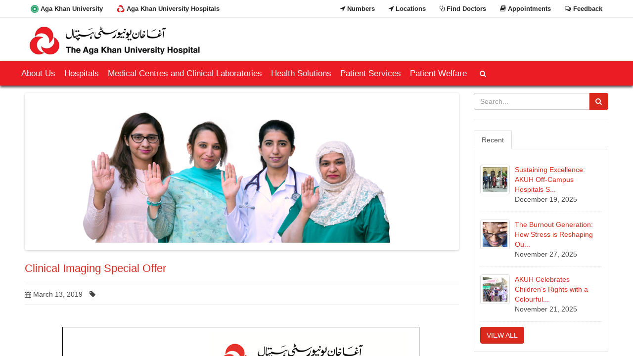

--- FILE ---
content_type: text/html; charset=utf-8
request_url: https://hospitals.aku.edu/pakistan/AboutUs/News/Pages/clinical-imaging-special-offer.aspx
body_size: 143307
content:


<!DOCTYPE html >
<html dir="ltr" lang="en-US">
    <head><meta name="GENERATOR" content="Microsoft SharePoint" /><meta http-equiv="Content-type" content="text/html; charset=utf-8" /><meta http-equiv="X-UA-Compatible" content="IE=10" /><meta http-equiv="Expires" content="0" /><meta name="google-site-verification" content="h_NBH44uM0L4sdMC9EnH9kx2wwgB_aYN1XP-V539Hxw" /><meta name="facebook-domain-verification" content="ogxbg8hij77upqy9rxvucv41ue2leu" /><meta name="msapplication-TileImage" content="/_layouts/15/images/SharePointMetroAppTile.png" /><meta name="msapplication-TileColor" content="#0072C6" /><title>
	Clinical Imaging Special Offer
</title><link rel="shortcut icon" href="/SiteAssets/favicon.ico" type="image/vnd.microsoft.icon" id="favicon" /><link rel="stylesheet" type="text/css" href="/_layouts/15/1033/STYLES/AKU2Package/css/font-awesome.min.css"/>
<link rel="stylesheet" type="text/css" href="/_layouts/15/1033/STYLES/AKU2Package/css/theme-animate.css"/>
<link rel="stylesheet" type="text/css" href="/_layouts/15/1033/STYLES/AKU2Package/css/webpart.css"/>
<link rel="stylesheet" type="text/css" href="/_layouts/15/1033/STYLES/AKU2Package/COREV15.css"/>
<link rel="stylesheet" type="text/css" href="/_layouts/15/1033/STYLES/AKU2Package/css/prettyphoto.css"/>
<link rel="stylesheet" type="text/css" href="/pakistan/Style%20Library/custom/fonts/flaticon/flaticon.css"/>
<link rel="stylesheet" type="text/css" href="/pakistan/Style%20Library/custom/css/1AKUHBTTheme.css"/>
<link rel="stylesheet" type="text/css" href="/pakistan/Style%20Library/custom/css/2AKUHTFTheme.css"/>
<link rel="stylesheet" type="text/css" href="/pakistan/Style%20Library/custom/css/3AKUHCustom.css"/>
<link rel="stylesheet" type="text/css" href="/pakistan/Style%20Library/custom/css/responsive.css"/>
<link rel="stylesheet" type="text/css" href="/pakistan/Style%20Library/Paging/css/jPages.css"/>
<link rel="stylesheet" type="text/css" href="/pakistan/Style%20Library/Paging/css/animate.css"/>

		<script type="text/javascript">
		if (typeof jQuery == 'undefined') {document.write('<script type="text/javascript" src="/_layouts/15/1033/JS/AKU2Package/js/jquery-1.11.1.min.js"><' + '/script>');}
	</script>
	
	
	
	
	
	<script type="text/javascript" src="/_layouts/15/1033/initstrings.js?rev=2WxjgxyM2qXGgY9r2nHW8A%3D%3DTAG0"></script>
<script type="text/javascript" src="/_layouts/15/init.js?rev=Z4FHbKu6g%2BIcQ10iZNANGQ%3D%3DTAG0"></script>
<script src="/_layouts/15/aku.sps.karachi.fieldcontrols/imageuploadedit.js"></script>
<script src="/_layouts/15/1033/js/aku2package/js/jquery.prettyphoto.js"></script>
<script src="/pakistan/style%20library/custom/js/custom.js"></script>
<script src="/pakistan/style%20library/paging/js/jpages.min.js"></script>
<script type="text/javascript" src="/_layouts/ribboncustomizations/deletebutton.js"></script>
<script type="text/javascript" src="/ScriptResource.axd?d=V8WL0Tm4oDSb635IP4LPiSw0M51MxybBywNBpBK-Kh4LZBnKtyXAn3O2tCbMe3uXCKgrq253LS_0iRB-dXtusa3-qoEduNp70mhKtuQnNfBZquAwDKNzTolYYyHi_y0vfIpRBBu3M30U43vrKSpoYeIkQ5a6Jqjrt67EAWEflU6XKm8IRgf1xmcTrxAGXGjt0&amp;t=32e5dfca"></script>
<script type="text/javascript" src="/_layouts/15/blank.js?rev=SI%2F%2B%2BMqex%2BqYVqcgptzL6A%3D%3DTAG0"></script>
<script type="text/javascript" src="/ScriptResource.axd?d=tUgSusggB6uyzF_qYWL9bRsAUDWisGd4N34WZ3i3fcmBxiPKcPWQYodtkAVDBXx2DhEJIwPy35Pt07l2-cxt2OHSR1q80u3SHIFKWcmx5ok7cQdp3jrZAulcN9l14XQeOSAfMY7AdhXcmn04LU5j122bibjDWfdkWF_tnplVLltaH7iwPyAiAq8uvlQ34y-U0&amp;t=32e5dfca"></script>
<script type="text/javascript">RegisterSod("require.js", "\u002f_layouts\u002f15\u002frequire.js?rev=4UhLIF\u00252FezOvmGnh\u00252Fs0LLpA\u00253D\u00253DTAG0");</script>
<script type="text/javascript">RegisterSod("strings.js", "\u002f_layouts\u002f15\u002f1033\u002fstrings.js?rev=k\u00252FSaOdWtcHDDvsb\u00252FUFykOA\u00253D\u00253DTAG0");</script>
<script type="text/javascript">RegisterSod("sp.res.resx", "\u002f_layouts\u002f15\u002f1033\u002fsp.res.js?rev=wAoMiKx7gNtLcYzRgm0ujg\u00253D\u00253DTAG0");</script>
<script type="text/javascript">RegisterSod("sp.runtime.js", "\u002f_layouts\u002f15\u002fsp.runtime.js?rev=M0eD\u00252BNBN0PUZkyr3xZ3qqg\u00253D\u00253DTAG0");RegisterSodDep("sp.runtime.js", "sp.res.resx");</script>
<script type="text/javascript">RegisterSod("sp.js", "\u002f_layouts\u002f15\u002fsp.js?rev=vHaLY7QZAtE1wptVNup64Q\u00253D\u00253DTAG0");RegisterSodDep("sp.js", "sp.runtime.js");RegisterSodDep("sp.js", "sp.ui.dialog.js");RegisterSodDep("sp.js", "sp.res.resx");</script>
<script type="text/javascript">RegisterSod("sp.init.js", "\u002f_layouts\u002f15\u002fsp.init.js?rev=2TBUuMDVjwm3dbhZhstlAg\u00253D\u00253DTAG0");</script>
<script type="text/javascript">RegisterSod("sp.ui.dialog.js", "\u002f_layouts\u002f15\u002fsp.ui.dialog.js?rev=ikde3R5iYu6NFQRHyuBe9w\u00253D\u00253DTAG0");RegisterSodDep("sp.ui.dialog.js", "sp.init.js");RegisterSodDep("sp.ui.dialog.js", "sp.res.resx");</script>
<script type="text/javascript">RegisterSod("core.js", "\u002f_layouts\u002f15\u002fcore.js?rev=9ljmXhjR3KipcJXMXL5RTw\u00253D\u00253DTAG0");RegisterSodDep("core.js", "strings.js");</script>
<script type="text/javascript">RegisterSod("menu.js", "\u002f_layouts\u002f15\u002fmenu.js?rev=UsK9jkG5GnFgpxhqCd7xbw\u00253D\u00253DTAG0");</script>
<script type="text/javascript">RegisterSod("mQuery.js", "\u002f_layouts\u002f15\u002fmquery.js?rev=T8qAW1\u00252Ftzl7LMeZPlNcq2A\u00253D\u00253DTAG0");</script>
<script type="text/javascript">RegisterSod("callout.js", "\u002f_layouts\u002f15\u002fcallout.js?rev=P\u00252BhzNKjj\u00252FnOEZgHyNH4rJg\u00253D\u00253DTAG0");RegisterSodDep("callout.js", "strings.js");RegisterSodDep("callout.js", "mQuery.js");RegisterSodDep("callout.js", "core.js");</script>
<script type="text/javascript">RegisterSod("sp.core.js", "\u002f_layouts\u002f15\u002fsp.core.js?rev=b8PZKlG7uhIQfj\u00252FXj9snfw\u00253D\u00253DTAG0");RegisterSodDep("sp.core.js", "strings.js");RegisterSodDep("sp.core.js", "sp.init.js");RegisterSodDep("sp.core.js", "core.js");</script>
<script type="text/javascript">RegisterSod("clienttemplates.js", "\u002f_layouts\u002f15\u002fclienttemplates.js?rev=5sVUWI\u00252BGlAnUvQZS2HYj1g\u00253D\u00253DTAG0");</script>
<script type="text/javascript">RegisterSod("sharing.js", "\u002f_layouts\u002f15\u002fsharing.js?rev=CWPucopuvnxJt8ggWDsPcQ\u00253D\u00253DTAG0");RegisterSodDep("sharing.js", "strings.js");RegisterSodDep("sharing.js", "mQuery.js");RegisterSodDep("sharing.js", "clienttemplates.js");RegisterSodDep("sharing.js", "core.js");</script>
<script type="text/javascript">RegisterSod("suitelinks.js", "\u002f_layouts\u002f15\u002fsuitelinks.js?rev=8Gu\u00252BE3SxxYxLCuy6\u00252FIHNJQ\u00253D\u00253DTAG0");RegisterSodDep("suitelinks.js", "strings.js");RegisterSodDep("suitelinks.js", "core.js");</script>
<script type="text/javascript">RegisterSod("clientrenderer.js", "\u002f_layouts\u002f15\u002fclientrenderer.js?rev=SvLkY7\u00252FlEPf3yjoz52C8Hg\u00253D\u00253DTAG0");</script>
<script type="text/javascript">RegisterSod("srch.resources.resx", "\u002f_layouts\u002f15\u002f1033\u002fsrch.resources.js?rev=YFZFsHKXct9hchZcv\u00252BUURA\u00253D\u00253DTAG0");</script>
<script type="text/javascript">RegisterSod("search.clientcontrols.js", "\u002f_layouts\u002f15\u002fsearch.clientcontrols.js?rev=llkkoa8WzW2Akde91RvLUw\u00253D\u00253DTAG0");RegisterSodDep("search.clientcontrols.js", "sp.init.js");RegisterSodDep("search.clientcontrols.js", "clientrenderer.js");RegisterSodDep("search.clientcontrols.js", "srch.resources.resx");</script>
<script type="text/javascript">RegisterSod("sp.search.js", "\u002f_layouts\u002f15\u002fsp.search.js?rev=HAx1PXh3dmISREk3Xv5ClQ\u00253D\u00253DTAG0");RegisterSodDep("sp.search.js", "sp.init.js");RegisterSodDep("sp.search.js", "sp.runtime.js");</script>
<script type="text/javascript">RegisterSod("ajaxtoolkit.js", "\u002f_layouts\u002f15\u002fajaxtoolkit.js?rev=D\u00252BopWJT1QLPe7G8RdEG71A\u00253D\u00253DTAG0");RegisterSodDep("ajaxtoolkit.js", "search.clientcontrols.js");</script>
<script type="text/javascript">RegisterSod("userprofile", "\u002f_layouts\u002f15\u002fsp.userprofiles.js?rev=cx6U8sP\u00252ByP0OFLjk6ekyIg\u00253D\u00253DTAG0");RegisterSodDep("userprofile", "sp.runtime.js");</script>
<script type="text/javascript">RegisterSod("followingcommon.js", "\u002f_layouts\u002f15\u002ffollowingcommon.js?rev=4FJmlvEYQE6ZeuOgRQ7ARA\u00253D\u00253DTAG0");RegisterSodDep("followingcommon.js", "strings.js");RegisterSodDep("followingcommon.js", "sp.js");RegisterSodDep("followingcommon.js", "userprofile");RegisterSodDep("followingcommon.js", "core.js");RegisterSodDep("followingcommon.js", "mQuery.js");</script>
<script type="text/javascript">RegisterSod("profilebrowserscriptres.resx", "\u002f_layouts\u002f15\u002f1033\u002fprofilebrowserscriptres.js?rev=qwf69WaVc1mYlJLXqmZmVA\u00253D\u00253DTAG0");</script>
<script type="text/javascript">RegisterSod("sp.ui.mysitecommon.js", "\u002f_layouts\u002f15\u002fsp.ui.mysitecommon.js?rev=X0KF4mnoaO7FiIKIHad\u00252FGw\u00253D\u00253DTAG0");RegisterSodDep("sp.ui.mysitecommon.js", "sp.init.js");RegisterSodDep("sp.ui.mysitecommon.js", "sp.runtime.js");RegisterSodDep("sp.ui.mysitecommon.js", "userprofile");RegisterSodDep("sp.ui.mysitecommon.js", "profilebrowserscriptres.resx");</script>
<script type="text/javascript">RegisterSod("browserScript", "\u002f_layouts\u002f15\u002fie55up.js?rev=8G4YIZY7\u00252FAZ08lPQFVt5yw\u00253D\u00253DTAG0");RegisterSodDep("browserScript", "strings.js");</script>
<script type="text/javascript">RegisterSod("inplview", "\u002f_layouts\u002f15\u002finplview.js?rev=YFZ\u00252BdJWOwBfLTsUnIfc1cg\u00253D\u00253DTAG0");RegisterSodDep("inplview", "strings.js");RegisterSodDep("inplview", "core.js");RegisterSodDep("inplview", "clienttemplates.js");RegisterSodDep("inplview", "sp.js");</script>
<script type="text/javascript">RegisterSod("cui.js", "\u002f_layouts\u002f15\u002fcui.js?rev=hSG68WuLwrGVqPGAjA\u00252Flbg\u00253D\u00253DTAG0");</script>
<script type="text/javascript">RegisterSod("ribbon", "\u002f_layouts\u002f15\u002fsp.ribbon.js?rev=h5aoEToC27gS\u00252FN5DaJ02uA\u00253D\u00253DTAG0");RegisterSodDep("ribbon", "strings.js");RegisterSodDep("ribbon", "core.js");RegisterSodDep("ribbon", "sp.core.js");RegisterSodDep("ribbon", "sp.js");RegisterSodDep("ribbon", "cui.js");RegisterSodDep("ribbon", "sp.res.resx");RegisterSodDep("ribbon", "sp.runtime.js");RegisterSodDep("ribbon", "inplview");</script>
<script type="text/javascript">RegisterSod("offline.js", "\u002f_layouts\u002f15\u002foffline.js?rev=g2DBlfMoTYaAHq2PVMm8Kw\u00253D\u00253DTAG0");</script>
<script type="text/javascript">RegisterSod("WPAdderClass", "\u002f_layouts\u002f15\u002fwpadder.js?rev=AflEiWs1tikcf\u00252BIqUJwBdQ\u00253D\u00253DTAG0");</script>
<script type="text/javascript">RegisterSod("dragdrop.js", "\u002f_layouts\u002f15\u002fdragdrop.js?rev=AkurPX9WgqLp\u00252F9PhVMUbAA\u00253D\u00253DTAG0");RegisterSodDep("dragdrop.js", "strings.js");</script>
<script type="text/javascript">RegisterSod("quicklaunch.js", "\u002f_layouts\u002f15\u002fquicklaunch.js?rev=vaAfrc6Dxx25gwpL9oIxLQ\u00253D\u00253DTAG0");RegisterSodDep("quicklaunch.js", "strings.js");RegisterSodDep("quicklaunch.js", "dragdrop.js");</script>
<link type="text/xml" rel="alternate" href="/pakistan/AboutUs/News/_vti_bin/spsdisco.aspx" />
		
		<meta name="keywords" content="20% Off Radiology Offer
Screening Mammogram Offer
CT Scan Offer
The Aga Khan University Hospital
Radiology Test Offer
Clinical Imaging Special Offer" /><link rel="canonical" href="http://hospitals.aku.edu:80/pakistan/AboutUs/News/Pages/clinical-imaging-special-offer.aspx" /><meta name="description" content="Avail 20% Off On Our Radiology Tests." />
		
	

<!-- BindTuning head elements-->


<!-- Theme Forest head elements-->


<!-- Custom CSS -->
<meta name="viewport" content="width=device-width, initial-scale=1.0, maximum-scale=1.0, user-scalable=0" />
<!-- HTML5 shim and Respond.js IE8 support of HTML5 elements and media queries -->
<!--[if lt IE 9]>
  <script src="/_layouts/15/1033/JS/AKU2Package/js/html5shiv.min.js"></script>
  <script src="/_layouts/15/1033/JS/AKU2Package/js/respond.min.js"></script>
<![endif]-->
<script type="text/javascript">
	document.write("<script type='text/javascript' src='/_layouts/15/1033/JS/AKU2Package/js/BindMENU.js'><" + "/script>");
	document.write("<script type='text/javascript' src='/_layouts/15/1033/JS/AKU2Package/js/bootstrap.min.js'><" + "/script>");
	document.write("<script type='text/javascript' src='/_layouts/15/1033/JS/AKU2Package/js/BT.js'><" + "/script>");
	document.write("<script type='text/javascript' src='/_layouts/15/1033/JS/AKU2Package/js/fix-responsive-WP8.js'><" + "/script>");
	document.write("<script type='text/javascript' src='/_layouts/15/1033/JS/AKU2Package/js/initilizations.js'><" + "/script>");
	document.write("<script type='text/javascript' src='/_layouts/15/1033/JS/AKU2Package/js/jquery-ui.min.js'><" + "/script>");
	document.write("<script type='text/javascript' src='/_layouts/15/1033/JS/AKU2Package/js/webpart.js'><" + "/script>");
	document.write("<script type='text/javascript' src='/_layouts/15/1033/JS/AKU2Package/js/jquery.prettyPhoto.js'><" + "/script>");
</script>

<meta name="Keywords" content="The  Aga Khan University Hospital, Karachi, AKUH,K, Pakistan, find a doctor, patients, laboratory reports, emergency, reach, feedback, zakat, zakat programme, departments, diagnostics, health screenings, pharmacies, urgent care, physiotherapy, rehabilitation, news, events, health packages, patients, patient testimonials, Request an Appointment, Request LAB Report, Request Diagnostic Report, All Specialties Under One Roof, Health Services, Daily Health Tip," /><meta name="Author" content="The Aga Khan University" /><meta name="Robots" content="index,follow" />

<meta property="og:url" content="https://hospitals.aku.edu/pakistan/AboutUs/News/Pages/clinical-imaging-special-offer.aspx" />
<meta property="og:image" content="https://hospitals.aku.edu/pakistan/PublishingImages/Rad%20Offer%202019_Banner.png" />
<meta property="og:title" content="Clinical Imaging Special Offer " />
<meta property="og:description" content="Avail 20% Off On Our Radiology Tests." />
<meta property="og:type" content="website" />

<meta name="twitter:card" content="summary_large_image">
<meta name="twitter:site" content="@AKUGlobal">
<meta name="twitter:creator" content="@AKUGlobal">
<meta name="twitter:title" content="Clinical Imaging Special Offer ">
<meta name="twitter:description" content="Avail 20% Off On Our Radiology Tests." />
<meta name="twitter:image" content="https://hospitals.aku.edu/pakistan/PublishingImages/Rad%20Offer%202019_Banner.png" />



							<!-- Meta Pixel Code -->
				<script>
				!function(f,b,e,v,n,t,s)
				{if(f.fbq)return;n=f.fbq=function(){n.callMethod?
				n.callMethod.apply(n,arguments):n.queue.push(arguments)};
				if(!f._fbq)f._fbq=n;n.push=n;n.loaded=!0;n.version='2.0';
				n.queue=[];t=b.createElement(e);t.async=!0;
				t.src=v;s=b.getElementsByTagName(e)[0];
				s.parentNode.insertBefore(t,s)}(window, document,'script',
				'https://connect.facebook.net/en_US/fbevents.js');
				fbq('init', '233775851846651');
				fbq('track', 'PageView');
				</script>
				<noscript><img height="1" width="1" style="display:none"
				src=https://www.facebook.com/tr?id=233775851846651&ev=PageView&noscript=1
				/></noscript>
				<!-- End Meta Pixel Code -->
				
				<!-- Meta Pixel Code Send by Ambreen on 08/11/2023-->
				<script>
				!function(f,b,e,v,n,t,s)
				{if(f.fbq)return;n=f.fbq=function(){n.callMethod?
				n.callMethod.apply(n,arguments):n.queue.push(arguments)};
				if(!f._fbq)f._fbq=n;n.push=n;n.loaded=!0;n.version='2.0';
				n.queue=[];t=b.createElement(e);t.async=!0;
				t.src=v;s=b.getElementsByTagName(e)[0];
				s.parentNode.insertBefore(t,s)}(window, document,'script',
				'https://connect.facebook.net/en_US/fbevents.js');
				fbq('init', '1783545384991985');
				fbq('track', 'PageView');
				</script>
				<noscript><img height="1" width="1" style="display:none"
				src=https://www.facebook.com/tr?id=1783545384991985&ev=PageView&noscript=1
				/></noscript>
				<!-- End Meta Pixel Code -->



<script type="text/javascript" src="/pakistan/Documents/AKUSP-HealthService/js/angular.min.js"></script>
  <script type="text/javascript" src="/pakistan/Documents/AKUSP-HealthService/js/moduleApp.js"></script>
  


  <!-- First Google Tag Manager -->

				  <!-- Google Tag Manager  added by MSK 21/09/2021 
						<script>(function(w,d,s,l,i){w[l]=w[l]||[];w[l].push({'gtm.start':
						new Date().getTime(),event:'gtm.js'});var f=d.getElementsByTagName(s)[0],
						j=d.createElement(s),dl=l!='dataLayer'?'&l='+l:'';j.async=true;j.src=
						'https://www.googletagmanager.com/gtm.js?id='+i+dl;f.parentNode.insertBefore(j,f);
						})(window,document,'script','dataLayer','GTM-PMS5DN8');</script>
			     <!-- End Google Tag Manager -->



	
	<!-- Google Tag Manager -->
	
	<script type="text/javascript" async src="https://www.googletagmanager.com/gtag/js?id=UA-79835698-1"></script>
		<script type="text/javascript">
		  window.dataLayer = window.dataLayer || [];
		  function gtag(){dataLayer.push(arguments);}
		  gtag('js', new Date());
		  gtag('config', 'UA-79835698-1');
		</script>
		
	<script type="text/javascript">
		(function(w,d,s,l,i){w[l]=w[l]||[];w[l].push({'gtm.start':
		new Date().getTime(),event:'gtm.js'});var f=d.getElementsByTagName(s)[0],
		j=d.createElement(s),dl=l!='dataLayer'?'&l='+l:'';j.async=true;j.src=
		'https://www.googletagmanager.com/gtm.js?id='+i+dl;f.parentNode.insertBefore(j,f);
		})(window,document,'script','dataLayer','GTM-PHTNZCV');
	</script>
	<!-- End Google Tag Manager -->



<!-- Google Tag Manager 1 single code -->
						<!-- Google Tag Manager - SEND BY AHMED WASTI 30/08/2022-->
			<script>(function(w,d,s,l,i){w[l]=w[l]||[];w[l].push({'gtm.start':
			new Date().getTime(),event:'gtm.js'});var f=d.getElementsByTagName(s)[0],
			j=d.createElement(s),dl=l!='dataLayer'?'&l='+l:'';j.async=true;j.src=
			'https://www.googletagmanager.com/gtm.js?id='+i+dl;f.parentNode.insertBefore(j,f);
			})(window,document,'script','dataLayer','GTM-54T5B23');</script>
			<!-- End Google Tag Manager -->


<style type="text/css">
	.s4-skipribbonshortcut { display:none; }

</style></head>

<body ng-app ="HealthService">

<!-- Google Tag Manager 2 multiple codes -->

		<!-- Google Tag Manager (noscript)SEND BY AHMED WASTI 30/08/2022 -->
		<noscript><iframe src=https://www.googletagmanager.com/ns.html?id=GTM-54T5B23
		height="0" width="0" style="display:none;visibility:hidden"></iframe></noscript>
		<!-- End Google Tag Manager (noscript) -->



		<!-- Google Tag Manager (noscript) added by MSK 21/09/2021-->
		<noscript><iframe src=https://www.googletagmanager.com/ns.html?id=GTM-PMS5DN8
		height="0" width="0" style="display:none;visibility:hidden"></iframe></noscript>
		<!-- End Google Tag Manager (noscript) -->


	<!-- Google Tag Manager (noscript) -->
	<noscript><iframe src="https://www.googletagmanager.com/ns.html?id=GTM-PHTNZCV"
	height="0" width="0" style="display:none;visibility:hidden"></iframe></noscript>
	<!-- End Google Tag Manager (noscript) -->

	<!--Apply class to body with browser version-->
<script type="text/javascript">
	var nVer = navigator.appVersion; var nAgt = navigator.userAgent; var bN = navigator.appName; var fullV = "" + parseFloat(navigator.appVersion); var majorV = parseInt(navigator.appVersion, 10); var nameOffset, verOffset, ix; if ((verOffset = nAgt.indexOf("Opera")) !== -1) { bN = "Opera"; fullV = nAgt.substring(verOffset + 6); if ((verOffset = nAgt.indexOf("Version")) !== -1) { fullV = nAgt.substring(verOffset + 8) } } else { if ((verOffset = nAgt.indexOf("MSIE")) !== -1) { bN = "IE"; fullV = nAgt.substring(verOffset + 5) } else { if ((verOffset = nAgt.indexOf("Chrome")) !== -1) { bN = "Chrome"; fullV = nAgt.substring(verOffset + 7) } else { if ((verOffset = nAgt.indexOf("Safari")) !== -1) { bN = "Safari"; fullV = nAgt.substring(verOffset + 7); if ((verOffset = nAgt.indexOf("Version")) !== -1) { fullV = nAgt.substring(verOffset + 8) } } else { if ((verOffset = nAgt.indexOf("Firefox")) !== -1) { bN = "Firefox"; fullV = nAgt.substring(verOffset + 8) } else { if ((nameOffset = nAgt.lastIndexOf(" ") + 1) < (verOffset = nAgt.lastIndexOf("/"))) { bN = nAgt.substring(nameOffset, verOffset); fullV = nAgt.substring(verOffset + 1); if (bN.toLowerCase() == bN.toUpperCase()) { bN = navigator.appName } } } } } } } if ((ix = fullV.indexOf(";")) !== -1) { fullV = fullV.substring(0, ix) } if ((ix = fullV.indexOf(" ")) !== -1) { fullV = fullV.substring(0, ix) } majorV = parseInt("" + fullV, 10); if (isNaN(majorV)) { fullV = "" + parseFloat(navigator.appVersion); majorV = parseInt(navigator.appVersion, 10) } 
	document.getElementsByTagName("body")[0].className += " " +  bN + " " +  bN + majorV + " cmsSP cmsSP2013 BT-pk";
</script>


  <div id="imgPrefetch" style="display:none">
<img src="/SiteAssets/favicon.ico" />
<img src="/_layouts/15/images/spcommon.png" />
</div>

  <noscript><div class='noindex'>You may be trying to access this site from a secured browser on the server. Please enable scripts and reload this page.</div></noscript>
  
  <form method="post" action="./clinical-imaging-special-offer.aspx" onsubmit="javascript:return WebForm_OnSubmit();" id="aspnetForm">
<div class="aspNetHidden">
<input type="hidden" name="_wpcmWpid" id="_wpcmWpid" value="" />
<input type="hidden" name="wpcmVal" id="wpcmVal" value="" />
<input type="hidden" name="MSOWebPartPage_PostbackSource" id="MSOWebPartPage_PostbackSource" value="" />
<input type="hidden" name="MSOTlPn_SelectedWpId" id="MSOTlPn_SelectedWpId" value="" />
<input type="hidden" name="MSOTlPn_View" id="MSOTlPn_View" value="0" />
<input type="hidden" name="MSOTlPn_ShowSettings" id="MSOTlPn_ShowSettings" value="False" />
<input type="hidden" name="MSOGallery_SelectedLibrary" id="MSOGallery_SelectedLibrary" value="" />
<input type="hidden" name="MSOGallery_FilterString" id="MSOGallery_FilterString" value="" />
<input type="hidden" name="MSOTlPn_Button" id="MSOTlPn_Button" value="none" />
<input type="hidden" name="__EVENTTARGET" id="__EVENTTARGET" value="" />
<input type="hidden" name="__EVENTARGUMENT" id="__EVENTARGUMENT" value="" />
<input type="hidden" name="__REQUESTDIGEST" id="__REQUESTDIGEST" value="noDigest" />
<input type="hidden" name="MSOSPWebPartManager_DisplayModeName" id="MSOSPWebPartManager_DisplayModeName" value="Browse" />
<input type="hidden" name="MSOSPWebPartManager_ExitingDesignMode" id="MSOSPWebPartManager_ExitingDesignMode" value="false" />
<input type="hidden" name="MSOWebPartPage_Shared" id="MSOWebPartPage_Shared" value="" />
<input type="hidden" name="MSOLayout_LayoutChanges" id="MSOLayout_LayoutChanges" value="" />
<input type="hidden" name="MSOLayout_InDesignMode" id="MSOLayout_InDesignMode" value="" />
<input type="hidden" name="_wpSelected" id="_wpSelected" value="" />
<input type="hidden" name="_wzSelected" id="_wzSelected" value="" />
<input type="hidden" name="MSOSPWebPartManager_OldDisplayModeName" id="MSOSPWebPartManager_OldDisplayModeName" value="Browse" />
<input type="hidden" name="MSOSPWebPartManager_StartWebPartEditingName" id="MSOSPWebPartManager_StartWebPartEditingName" value="false" />
<input type="hidden" name="MSOSPWebPartManager_EndWebPartEditing" id="MSOSPWebPartManager_EndWebPartEditing" value="false" />
<input type="hidden" name="_maintainWorkspaceScrollPosition" id="_maintainWorkspaceScrollPosition" value="0" />
<input type="hidden" name="__VIEWSTATE" id="__VIEWSTATE" value="/[base64]/////w9kAiEPFgIfAAsrBAFkAiMPFgIfAAsrBAFkAiUPFgIfAAsrBAFkAikPZBYCZg8WAh8FAgMWBmYPZBYGAgEPDxYCHghJbWFnZVVybAU9L3Bha2lzdGFuL1B1Ymxpc2hpbmdJbWFnZXMvU2FmZUNhcmVBZ2FpbiwyNS5wbmc/[base64]" />
</div>

<script type="text/javascript">
//<![CDATA[
var theForm = document.forms['aspnetForm'];
if (!theForm) {
    theForm = document.aspnetForm;
}
function __doPostBack(eventTarget, eventArgument) {
    if (!theForm.onsubmit || (theForm.onsubmit() != false)) {
        theForm.__EVENTTARGET.value = eventTarget;
        theForm.__EVENTARGUMENT.value = eventArgument;
        theForm.submit();
    }
}
//]]>
</script>


<script src="/WebResource.axd?d=jijBKnm0mDktNEmsvGWAAarGWJXuYu_28Cy0uAS27NkjBaxzHIiicLfEOVSpY3BoZw8q5wyb0D3nIf6IdHVv6-GOcHf92uFqNwIP5Y1Wbpc1&amp;t=639005760833063987" type="text/javascript"></script>


<script type="text/javascript">
//<![CDATA[
var MSOWebPartPageFormName = 'aspnetForm';
var g_presenceEnabled = true;
var g_wsaEnabled = false;

var g_correlationId = '7e93f1a1-0273-204e-f6ce-da3f7d0903d9';
var g_wsaQoSEnabled = false;
var g_wsaQoSDataPoints = [];
var g_wsaRUMEnabled = false;
var g_wsaLCID = 1033;
var g_wsaListTemplateId = 850;
var g_wsaSiteTemplateId = 'CMSPUBLISHING#0';
var _fV4UI=true;var _spPageContextInfo = {webServerRelativeUrl: "\u002fpakistan\u002fAboutUs\u002fNews", webAbsoluteUrl: "https:\u002f\u002fhospitals.aku.edu\u002fpakistan\u002fAboutUs\u002fNews", siteAbsoluteUrl: "https:\u002f\u002fhospitals.aku.edu\u002fpakistan", serverRequestPath: "\u002fpakistan\u002fAboutUs\u002fNews\u002fPages\u002fclinical-imaging-special-offer.aspx", layoutsUrl: "_layouts\u002f15", webTitle: "News", webTemplate: "39", tenantAppVersion: "0", isAppWeb: false, Has2019Era: true, webLogoUrl: "\u002fSiteAssets\u002flogo.gif", webLanguage: 1033, currentLanguage: 1033, currentUICultureName: "en-US", currentCultureName: "en-US", clientServerTimeDelta: new Date("2026-01-28T23:58:11.3108222Z") - new Date(), updateFormDigestPageLoaded: new Date("2026-01-28T23:58:11.3108222Z"), siteClientTag: "2520$$16.0.5526.1001", crossDomainPhotosEnabled:false, webUIVersion:15, webPermMasks:{High:16,Low:196673},pageListId:"{7fb20bb3-e687-40d7-a7be-4ad95f4cdbab}",pageItemId:665, pagePersonalizationScope:1, alertsEnabled:true, customMarkupInCalculatedFieldDisabled: true, siteServerRelativeUrl: "\u002fpakistan", allowSilverlightPrompt:'True',"themedCssFolderUrl" : "/pakistan/_catalogs/theme/Themed/538E0F6B","themedImageFileNames" : {"spcommon.png" : "spcommon-B35BB0A9.themedpng?ctag=6","ellipsis.11x11x32.png" : "ellipsis.11x11x32-2F01F47D.themedpng?ctag=6","O365BrandSuite.95x30x32.png" : "O365BrandSuite.95x30x32-C212E2FD.themedpng?ctag=6","socialcommon.png" : "socialcommon-6F3394A9.themedpng?ctag=6","spnav.png" : "spnav-230C537D.themedpng?ctag=6"}, isSiteAdmin: false};function CallServer_20033432(arg, context) {WebForm_DoCallback('ctl00$ctl23',arg,SP.UI.MyLinksRibbon.MyLinksRibbonPageComponent.ribbonActionCallback,context,null,false); }function _myLinksRibbonLoad2()
{
    var fnd = function () {
        try {
            mylinks_init.MyLinksInit('CallServer_20033432'); 
        } 
        catch (Ex)
        { }
    };
    RegisterSod('mylinks_init', '/_layouts/15/sp.ui.mylinksribbon.js?rev=0StMaEfxj2Emiye6tWPA%2BA%3D%3DTAG0');
    LoadSodByKey('mylinks_init', fnd);
}

function _myLinksRibbonLoad1()
{
    ExecuteOrDelayUntilScriptLoaded(_myLinksRibbonLoad2, 'SP.Ribbon.js');
}

_spBodyOnLoadFunctionNames.push('_myLinksRibbonLoad1');
var L_Menu_BaseUrl="/pakistan/AboutUs/News";
var L_Menu_LCID="1033";
var L_Menu_SiteTheme="null";
document.onreadystatechange=fnRemoveAllStatus; function fnRemoveAllStatus(){removeAllStatus(true)};
function _spNavigateHierarchy(nodeDiv, dataSourceId, dataPath, url, listInContext, type) {

    CoreInvoke('ProcessDefaultNavigateHierarchy', nodeDiv, dataSourceId, dataPath, url, listInContext, type, document.forms.aspnetForm, "", "\u002fpakistan\u002fAboutUs\u002fNews\u002fPages\u002fclinical-imaging-special-offer.aspx");

}
Flighting.ExpFeatures = [480215056,1880287568,1561350208,302071836,3212816,69472768,4194310,-2113396707,268502022,-872284160,1049232,-2147421952,65536,65536,2097472,917504,-2147474174,1372324107,67108882,0,0,-2147483648,2097152,0,0,32768,0,0,0,0,0,0,0,0,0,0,0,0,0,0,0,0,0,0,0,0,0,0,0,0,0,0,0,0,0,0,0,0,0,0,0,0,0,0,0,0,0,0,0,0,0,0,0,0,0,0,0,0,0,0,0,0,0,0,32768]; (function()
{
    if(typeof(window.SP) == "undefined") window.SP = {};
    if(typeof(window.SP.YammerSwitch) == "undefined") window.SP.YammerSwitch = {};

    var ysObj = window.SP.YammerSwitch;
    ysObj.IsEnabled = false;
    ysObj.TargetYammerHostName = "www.yammer.com";
} )(); 
                var g_syncButtonUsePopup = true;
                //]]>
</script>

<script src="/_layouts/15/blank.js?rev=SI%2F%2B%2BMqex%2BqYVqcgptzL6A%3D%3DTAG0" type="text/javascript"></script>
<script type="text/javascript">
//<![CDATA[
(function(){

        if (typeof(_spBodyOnLoadFunctions) === 'undefined' || _spBodyOnLoadFunctions === null) {
            return;
        }
        _spBodyOnLoadFunctions.push(function() {
            SP.SOD.executeFunc('core.js', 'FollowingDocument', function() { FollowingDocument(); });
        });
    })();(function(){

        if (typeof(_spBodyOnLoadFunctions) === 'undefined' || _spBodyOnLoadFunctions === null) {
            return;
        }
        _spBodyOnLoadFunctions.push(function() {
            SP.SOD.executeFunc('core.js', 'FollowingCallout', function() { FollowingCallout(); });
        });
    })();if (typeof(DeferWebFormInitCallback) == 'function') DeferWebFormInitCallback();function WebForm_OnSubmit() {
UpdateFormDigest('\u002fpakistan\u002fAboutUs\u002fNews', 1440000);
                    var workspaceElem = GetCachedElement("s4-workspace");
                    if (workspaceElem != null)
                    {
                        var scrollElem = GetCachedElement("_maintainWorkspaceScrollPosition");
                        if (scrollElem != null)
                        {
                            scrollElem.value = workspaceElem.scrollTop;
                        }
                    };
                if (typeof(_spFormOnSubmitWrapper) != 'undefined') {return _spFormOnSubmitWrapper();} else {return true;};
return true;
}
//]]>
</script>

<div class="aspNetHidden">

	<input type="hidden" name="__VIEWSTATEGENERATOR" id="__VIEWSTATEGENERATOR" value="DCE5DF95" />
	<input type="hidden" name="__SCROLLPOSITIONX" id="__SCROLLPOSITIONX" value="0" />
	<input type="hidden" name="__SCROLLPOSITIONY" id="__SCROLLPOSITIONY" value="0" />
	<input type="hidden" name="__EVENTVALIDATION" id="__EVENTVALIDATION" value="/wEdAAJ9HNk8fvEKGcQ24rezOLsmMTZk9qLGncDjImqxppn1M9clU7jRBcNJFuqYHOE7eXcmBwynsiqngGVuPMRWwlG/" />
</div>
	<script type="text/javascript"> var submitHook = function () { return false; }; theForm._spOldSubmit = theForm.submit; theForm.submit = function () { if (!submitHook()) { this._spOldSubmit(); } }; </script>
	<span id="DeltaSPWebPartManager">
		
	</span>
	<script type="text/javascript">
//<![CDATA[
Sys.WebForms.PageRequestManager._initialize('ctl00$ScriptManager', 'aspnetForm', ['fctl00$WebPartAdderUpdatePanel',''], [], ['ctl00$WebPartAdder',''], 90, 'ctl00');
//]]>
</script>

	<span id="DeltaDelegateControls">
		
		
	</span>
	<div id="TurnOnAccessibility" style="display:none" class="s4-notdlg noindex">
		<a id="linkTurnOnAcc" href="#" class="ms-accessible ms-acc-button" onclick="SetIsAccessibilityFeatureEnabled(true);UpdateAccessibilityUI();document.getElementById('linkTurnOffAcc').focus();return false;">
		Turn on more accessible mode</a>
	</div>
	<div id="TurnOffAccessibility" style="display:none" class="s4-notdlg noindex">
		<a id="linkTurnOffAcc" href="#" class="ms-accessible ms-acc-button" onclick="SetIsAccessibilityFeatureEnabled(false);UpdateAccessibilityUI();document.getElementById('linkTurnOnAcc').focus();return false;">
		Turn off more accessible mode</a>
	</div>
	<div class="s4-notdlg s4-skipribbonshortcut noindex">
		<a href="javascript:;" onclick="document.getElementById(&#39;startNavigation&#39;).focus();" class="ms-accessible ms-acc-button" accesskey="Y">
		Skip Ribbon Commands</a>
	</div>
	<div class="s4-notdlg noindex">
		<a href="javascript:;" onclick="document.getElementById(&#39;mainContent&#39;).focus();" class="ms-accessible ms-acc-button">
		Skip to main content</a>
	</div>
	<div id="TurnOffAnimation" style="display:none;" class="s4-notdlg noindex">
		<a id="linkTurnOffAnimation" href="#" class="ms-accessible ms-acc-button" onclick="ToggleAnimationStatus();return false;">
		Turn off Animations</a>
	</div>
	<div id="TurnOnAnimation" style="display:none;" class="s4-notdlg noindex">
		<a id="linkTurnOnAnimation" href="#" class="ms-accessible ms-acc-button" onclick="ToggleAnimationStatus();return false;">
		Turn on Animations</a>
	</div>
	<a id="HiddenAnchor" href="javascript:;" style="display:none;"></a>
	<div id="authWrapper" class=""><!--SuiteBar start--><div id="suiteBar" class="ms-dialogHidden noindex"><div id="suiteBarLeft"><div class="ms-table ms-fullWidth"><div class="ms-tableRow"><div class="ms-tableCell ms-verticalAlignMiddle"><div class="ms-core-brandingText">SharePoint</div>
</div><div id="DeltaSuiteLinks" class="ms-core-deltaSuiteLinks">
	
		
		
				
					<div id="suiteLinksBox">
						
					</div>
				
</div></div></div></div><div id="suiteBarRight"><div id="DeltaSuiteBarRight" class="ms-core-deltaSuiteBarRight">
	
			
			
		
				<div id="welcomeMenuBox">
					
<a id="ctl00_IdWelcome_ExplicitLogin" class="ms-signInLink" href="https://hospitals.aku.edu/pakistan/AboutUs/News/_layouts/15/Authenticate.aspx?Source=%2Fpakistan%2FAboutUs%2FNews%2FPages%2Fclinical%2Dimaging%2Dspecial%2Doffer%2Easpx" style="display:inline-block;">Sign In</a>

				</div>
				<div id="suiteBarButtons">
					   <span class="ms-siteactions-root" id="siteactiontd">
					   </span>
					<span id="ms-help">
						<a onmouseover="this.firstChild.firstChild.firstChild.style.left=&#39;-1px&#39;; this.firstChild.firstChild.firstChild.style.top=&#39;-1px&#39;;" onmouseout="this.firstChild.firstChild.firstChild.style.left=&#39;-19px&#39;; this.firstChild.firstChild.firstChild.style.top=&#39;-1px&#39;;" id="ctl00_TopHelpLink" accesskey="6" title="Help" onclick="TopHelpButtonClick(&#39;HelpHome&#39;,event);return false" href="../../../_catalogs/masterpage/#" style="display:inline-block;height:30px;width:30px;"><span style="display:inline-block;overflow:hidden;height:16px;width:16px;padding-left:7px;padding-top:7px;padding-right:7px;padding-bottom:7px;"><span style="height:16px;width:16px;position:relative;display:inline-block;overflow:hidden;" class="s4-clust"><img src="/pakistan/_catalogs/theme/Themed/538E0F6B/spintl-C9940797.themedpng?ctag=6" alt="Help" style="border:0;position:absolute;left:-19px;top:-1px;" /></span></span></a>
					</span>
				</div>
		
</div></div></div><!--SuiteBar end--><span id="DeltaLogin">
	
	
	

<span>
<style type="text/css">
#s4-ribbonrow, #suiteBar, .ms-signInLink { visibility:hidden;display:none; }
</style> </span>

<style type="text/css">
#RibbonContainer-TabRowRight, #DeltaSuiteLinks { visibility:hidden;display:none; }
</style> </span><!--Ribbon start--><div id="ms-hcTest"></div><div id="s4-ribbonrow"><div id="globalNavBox" class="noindex"><div id="ribbonBox"><div id="s4-ribboncont"><div id="DeltaSPRibbon">
	
	
	
				
					

					<div class='ms-cui-ribbonTopBars'><div class='ms-cui-topBar1'></div><div class='ms-cui-topBar2'><div id='RibbonContainer-TabRowLeft' class='ms-cui-TabRowLeft ms-core-defaultFont ms-dialogHidden'>
						</div><div id='RibbonContainer-TabRowRight' class='ms-cui-TabRowRight s4-trc-container s4-notdlg ms-core-defaultFont'>
							
							<a onmouseover="this.firstChild.firstChild.style.left=&#39;-217px&#39;; this.firstChild.firstChild.style.top=&#39;-192px&#39;;" onmouseout="this.firstChild.firstChild.style.left=&#39;-218px&#39;; this.firstChild.firstChild.style.top=&#39;-48px&#39;;" onclick="SP.SOD.executeFunc(&#39;followingcommon.js&#39;, &#39;FollowSite&#39;, function() { FollowSite(); }); return false;" id="site_follow_button" title="Follow this site and get back to it easily from your sites page." class="ms-promotedActionButton" href="javascript:WebForm_DoPostBackWithOptions(new WebForm_PostBackOptions(&quot;ctl00$site_follow_button&quot;, &quot;&quot;, true, &quot;&quot;, &quot;&quot;, false, true))" style="display:inline-block;"><span style="height:16px;width:16px;position:relative;display:inline-block;overflow:hidden;" class="s4-clust ms-promotedActionButton-icon"><img src="/pakistan/_catalogs/theme/Themed/538E0F6B/spcommon-B35BB0A9.themedpng?ctag=6" alt="Follow" style="position:absolute;left:-218px;top:-48px;" /></span><span class="ms-promotedActionButton-text">Follow</span></a>
							
							
							<span id="fullscreenmodebox" class="ms-qatbutton">
								<span id="fullscreenmode">
									<a onmouseover="this.firstChild.firstChild.firstChild.style.left=&#39;-125px&#39;; this.firstChild.firstChild.firstChild.style.top=&#39;-178px&#39;;" onmouseout="this.firstChild.firstChild.firstChild.style.left=&#39;-143px&#39;; this.firstChild.firstChild.firstChild.style.top=&#39;-178px&#39;;" id="ctl00_fullscreenmodeBtn" title="Focus on Content" onclick="SetFullScreenMode(true);PreventDefaultNavigation();return false;" href="../../../_catalogs/masterpage/#" style="display:inline-block;height:30px;width:30px;"><span style="display:inline-block;overflow:hidden;height:16px;width:16px;padding-left:7px;padding-top:7px;padding-right:7px;padding-bottom:7px;"><span style="height:16px;width:16px;position:relative;display:inline-block;overflow:hidden;" class="s4-clust"><img src="/pakistan/_catalogs/theme/Themed/538E0F6B/spcommon-B35BB0A9.themedpng?ctag=6" alt="Focus on Content" style="border:0;position:absolute;left:-143px;top:-178px;" /></span></span></a>
								</span>
								<span id="exitfullscreenmode" style="display: none;">
									<a onmouseover="this.firstChild.firstChild.firstChild.style.left=&#39;-179px&#39;; this.firstChild.firstChild.firstChild.style.top=&#39;-96px&#39;;" onmouseout="this.firstChild.firstChild.firstChild.style.left=&#39;-107px&#39;; this.firstChild.firstChild.firstChild.style.top=&#39;-178px&#39;;" id="ctl00_exitfullscreenmodeBtn" title="Focus on Content" onclick="SetFullScreenMode(false);PreventDefaultNavigation();return false;" href="../../../_catalogs/masterpage/#" style="display:inline-block;height:30px;width:30px;"><span style="display:inline-block;overflow:hidden;height:16px;width:16px;padding-left:7px;padding-top:7px;padding-right:7px;padding-bottom:7px;"><span style="height:16px;width:16px;position:relative;display:inline-block;overflow:hidden;" class="s4-clust"><img src="/pakistan/_catalogs/theme/Themed/538E0F6B/spcommon-B35BB0A9.themedpng?ctag=6" alt="Focus on Content" style="border:0;position:absolute;left:-107px;top:-178px;" /></span></span></a>
								</span>
							</span>
							
							
						</div></div></div>
				
</div></div><span id="DeltaSPNavigation">
	
	
			
				
					<span id="ctl00_SPNavigation_ctl00_publishingRibbon"></span>

				
			</span></div><div id="DeltaWebPartAdderUpdatePanelContainer" class="ms-core-webpartadder">
	
	
	
		
		  <div id="WebPartAdderUpdatePanelContainer">
			<div id="ctl00_WebPartAdderUpdatePanel">
		
				<span id="ctl00_WebPartAdder"></span>
			  	
	</div>
		  </div>
		
</div></div></div><!--Ribbon end--><!--Sticky Area Start--><div class="modal fade" id="modalNumbers" role="dialog"><div class="modal-dialog"><!-- Modal content--><div class="modal-content"><div class="modal-header">
                <button type="button" class="close" data-dismiss="modal">&times;</button><h4 class="modal-title"><i class="fa fa-phone"></i> Numbers</h4></div><div class="modal-body">
                <div id="ctl00_g_cceea18e_d2d1_4846_9b8c_458a52a65da6" __MarkupType="vsattributemarkup" __WebPartId="{cceea18e-d2d1-4846-9b8c-458a52a65da6}" WebPart="true">
	
        <table class="table table-bordered">
            <tr>
                <td>Location
                </td>
                <td>Phone Number
                </td>
            </tr>
    
        <tr>
            <td>
                <span id="ctl00_g_cceea18e_d2d1_4846_9b8c_458a52a65da6_rptEmergencyContacts_ctl01_lblLocation">Main Hospital Contact Center (8 am – 12 midnight)</span>
            </td>
            <td>
                <span id="ctl00_g_cceea18e_d2d1_4846_9b8c_458a52a65da6_rptEmergencyContacts_ctl01_lblPhoneNo">+92 21 111 911 911</span>
            </td>
        </tr>
    
        <tr>
            <td>
                <span id="ctl00_g_cceea18e_d2d1_4846_9b8c_458a52a65da6_rptEmergencyContacts_ctl02_lblLocation">Main Hospital - Clinic and Radiology Appointments (8 am – 12 midnight)</span>
            </td>
            <td>
                <span id="ctl00_g_cceea18e_d2d1_4846_9b8c_458a52a65da6_rptEmergencyContacts_ctl02_lblPhoneNo">​+92 21 111 911 911​</span>
            </td>
        </tr>
    
        <tr>
            <td>
                <span id="ctl00_g_cceea18e_d2d1_4846_9b8c_458a52a65da6_rptEmergencyContacts_ctl03_lblLocation">​Main Campus 24/7 Emergency, Stadium Road</span>
            </td>
            <td>
                <span id="ctl00_g_cceea18e_d2d1_4846_9b8c_458a52a65da6_rptEmergencyContacts_ctl03_lblPhoneNo">​+92 21 3486 1090​</span>
            </td>
        </tr>
    
        <tr>
            <td>
                <span id="ctl00_g_cceea18e_d2d1_4846_9b8c_458a52a65da6_rptEmergencyContacts_ctl04_lblLocation">​Clifton Medical Services: Consulting Clinics and 24/7 Urgent Care</span>
            </td>
            <td>
                <span id="ctl00_g_cceea18e_d2d1_4846_9b8c_458a52a65da6_rptEmergencyContacts_ctl04_lblPhoneNo">+92 21 111 911 911</span>
            </td>
        </tr>
    
        <tr>
            <td>
                <span id="ctl00_g_cceea18e_d2d1_4846_9b8c_458a52a65da6_rptEmergencyContacts_ctl05_lblLocation">Main Hospital Clinical Laboratory</span>
            </td>
            <td>
                <span id="ctl00_g_cceea18e_d2d1_4846_9b8c_458a52a65da6_rptEmergencyContacts_ctl05_lblPhoneNo">+92 21 111 911 911​</span>
            </td>
        </tr>
    
        <tr>
            <td>
                <span id="ctl00_g_cceea18e_d2d1_4846_9b8c_458a52a65da6_rptEmergencyContacts_ctl06_lblLocation">​Main Hospital Blood Bank</span>
            </td>
            <td>
                <span id="ctl00_g_cceea18e_d2d1_4846_9b8c_458a52a65da6_rptEmergencyContacts_ctl06_lblPhoneNo">+92 21 3486 1558​​​​​</span>
            </td>
        </tr>
    
        <tr>
            <td>
                <span id="ctl00_g_cceea18e_d2d1_4846_9b8c_458a52a65da6_rptEmergencyContacts_ctl07_lblLocation">​Main Hospital Drug and Poison Information</span>
            </td>
            <td>
                <span id="ctl00_g_cceea18e_d2d1_4846_9b8c_458a52a65da6_rptEmergencyContacts_ctl07_lblPhoneNo">+92 21 3486 1504​​
+92 21 3486 1506​</span>
            </td>
        </tr>
    
        <tr>
            <td>
                <span id="ctl00_g_cceea18e_d2d1_4846_9b8c_458a52a65da6_rptEmergencyContacts_ctl08_lblLocation">Main Hospital Vaccination Services</span>
            </td>
            <td>
                <span id="ctl00_g_cceea18e_d2d1_4846_9b8c_458a52a65da6_rptEmergencyContacts_ctl08_lblPhoneNo">+92 21 3486 1573 
+92 21 3486 1495</span>
            </td>
        </tr>
    
        <tr>
            <td>
                <span id="ctl00_g_cceea18e_d2d1_4846_9b8c_458a52a65da6_rptEmergencyContacts_ctl09_lblLocation">​Patient Welfare Department</span>
            </td>
            <td>
                <span id="ctl00_g_cceea18e_d2d1_4846_9b8c_458a52a65da6_rptEmergencyContacts_ctl09_lblPhoneNo">+92 21 3486 9583
+92 21 3486 9584
+92 21 3486 9585</span>
            </td>
        </tr>
    
        <tr>
            <td>
                <span id="ctl00_g_cceea18e_d2d1_4846_9b8c_458a52a65da6_rptEmergencyContacts_ctl10_lblLocation">The Aga K​​han Maternal and Child Care Centre (AKMCCC), Hyderabad</span>
            </td>
            <td>
                <span id="ctl00_g_cceea18e_d2d1_4846_9b8c_458a52a65da6_rptEmergencyContacts_ctl10_lblPhoneNo">​+92 22 430 0777 - 8301</span>
            </td>
        </tr>
    
        <tr>
            <td>
                <span id="ctl00_g_cceea18e_d2d1_4846_9b8c_458a52a65da6_rptEmergencyContacts_ctl11_lblLocation">Aga Khan Hospital for Women Garden</span>
            </td>
            <td>
                <span id="ctl00_g_cceea18e_d2d1_4846_9b8c_458a52a65da6_rptEmergencyContacts_ctl11_lblPhoneNo">​+92 21 3616 7400 - 7500</span>
            </td>
        </tr>
    
        <tr>
            <td>
                <span id="ctl00_g_cceea18e_d2d1_4846_9b8c_458a52a65da6_rptEmergencyContacts_ctl12_lblLocation">The Aga Khan Hospital for Women Karimabad</span>
            </td>
            <td>
                <span id="ctl00_g_cceea18e_d2d1_4846_9b8c_458a52a65da6_rptEmergencyContacts_ctl12_lblPhoneNo">+92 21 3616 7600</span>
            </td>
        </tr>
    
        <tr>
            <td>
                <span id="ctl00_g_cceea18e_d2d1_4846_9b8c_458a52a65da6_rptEmergencyContacts_ctl13_lblLocation">​The Aga Khan Hospital for Women and Children, Kharadar</span>
            </td>
            <td>
                <span id="ctl00_g_cceea18e_d2d1_4846_9b8c_458a52a65da6_rptEmergencyContacts_ctl13_lblPhoneNo">+92 21 3616 7800</span>
            </td>
        </tr>
    
        <tr>
            <td>
                <span id="ctl00_g_cceea18e_d2d1_4846_9b8c_458a52a65da6_rptEmergencyContacts_ctl14_lblLocation">Main Hospital ​New Private Wing Main Reception</span>
            </td>
            <td>
                <span id="ctl00_g_cceea18e_d2d1_4846_9b8c_458a52a65da6_rptEmergencyContacts_ctl14_lblPhoneNo">​+92 21 3486 8040 
+92 21 3486 8041</span>
            </td>
        </tr>
    
        <tr>
            <td>
                <span id="ctl00_g_cceea18e_d2d1_4846_9b8c_458a52a65da6_rptEmergencyContacts_ctl15_lblLocation">Main Hospital New Private Wing Patient Admission and Billing Office</span>
            </td>
            <td>
                <span id="ctl00_g_cceea18e_d2d1_4846_9b8c_458a52a65da6_rptEmergencyContacts_ctl15_lblPhoneNo">​+92 21 3486 8026
+92 21 3486 8027</span>
            </td>
        </tr>
    
        <tr>
            <td>
                <span id="ctl00_g_cceea18e_d2d1_4846_9b8c_458a52a65da6_rptEmergencyContacts_ctl16_lblLocation">​Main Hospital New Private Wing Concierge Services</span>
            </td>
            <td>
                <span id="ctl00_g_cceea18e_d2d1_4846_9b8c_458a52a65da6_rptEmergencyContacts_ctl16_lblPhoneNo">​+92 21 3486 8025​</span>
            </td>
        </tr>
    
        <tr>
            <td>
                <span id="ctl00_g_cceea18e_d2d1_4846_9b8c_458a52a65da6_rptEmergencyContacts_ctl17_lblLocation">Patient Referral Services (9 am to 11 pm)</span>
            </td>
            <td>
                <span id="ctl00_g_cceea18e_d2d1_4846_9b8c_458a52a65da6_rptEmergencyContacts_ctl17_lblPhoneNo">+92 21 3486 3100</span>
            </td>
        </tr>
    
        </table>
    




</div>
                </div></div></div></div><section id="MobileTopBar">
	
	<div class="container">
		<div class="row">
			<div class="col-md-12 col-sm-12 col-xs-12">
	&nbsp;&nbsp;&nbsp;&nbsp;&nbsp;&nbsp;&nbsp;&nbsp;&nbsp;&nbsp;&nbsp; <a href="/pakistan/"><img class="img-responsive pull-left" src="/pakistan/SiteAssets/akuhklogo_mini.png" alt="The Aga Khan University Hospital Pakistan"></a>
						<div class="col-md-8 col-sm-8 col-xs-8">
							<div class="social-icons">
								<ul>
									<li>
									<a class="dropdown-toggle" data-toggle="dropdown" href="#">
									
					&nbsp;&nbsp;&nbsp;&nbsp;&nbsp;&nbsp; <i class="fa fa-search"></i>
									
					&nbsp;&nbsp;&nbsp;&nbsp; </a>
					&nbsp;&nbsp;&nbsp;&nbsp; <div class="dropdown-menu">
					&nbsp;&nbsp;&nbsp;&nbsp;&nbsp;&nbsp; <form accept-charset="UTF-8" action="/sessions" method="post">
											
					&nbsp;&nbsp;&nbsp;&nbsp;&nbsp;&nbsp;&nbsp;&nbsp; <fieldset style="padding:10px">
											
					&nbsp;&nbsp;&nbsp;&nbsp;&nbsp;&nbsp;&nbsp;&nbsp;&nbsp;&nbsp; <div id="DeltaPlaceHolderSearchArea2" class="ms-mpSearchBox ms-floatRight">
	
					        
					        
							<div id="searchInputBox2">
					            <div class="ms-webpart-chrome ms-webpart-chrome-fullWidth ">
		<div WebPartID="00000000-0000-0000-0000-000000000000" HasPers="true" id="WebPartWPQ1" width="100%" class="ms-WPBody " OnlyForMePart="true" allowDelete="false" style="" ><div componentid="ctl00_PlaceHolderSearchArea2_SmallSearchInputBox1_csr" id="ctl00_PlaceHolderSearchArea2_SmallSearchInputBox1_csr"><div id="SearchBox" name="Control"><div class="ms-srch-sb ms-srch-sb-border" id="ctl00_PlaceHolderSearchArea2_SmallSearchInputBox1_csr_sboxdiv"><input type="text" value="Search..." maxlength="2048" accessKey="S" title="Search..." id="ctl00_PlaceHolderSearchArea2_SmallSearchInputBox1_csr_sbox" autocomplete="off" autocorrect="off" onkeypress="EnsureScriptFunc('Search.ClientControls.js', 'Srch.U', function() {if (Srch.U.isEnterKey(String.fromCharCode(event.keyCode))) {$find('ctl00_PlaceHolderSearchArea2_SmallSearchInputBox1_csr').search($get('ctl00_PlaceHolderSearchArea2_SmallSearchInputBox1_csr_sbox').value);return Srch.U.cancelEvent(event);}})" onkeydown="EnsureScriptFunc('Search.ClientControls.js', 'Srch.U', function() {var ctl = $find('ctl00_PlaceHolderSearchArea2_SmallSearchInputBox1_csr');ctl.activateDefaultQuerySuggestionBehavior();})" onfocus="EnsureScriptFunc('Search.ClientControls.js', 'Srch.U', function() {var ctl = $find('ctl00_PlaceHolderSearchArea2_SmallSearchInputBox1_csr');ctl.hidePrompt();ctl.setBorder(true);})" onblur="EnsureScriptFunc('Search.ClientControls.js', 'Srch.U', function() {var ctl = $find('ctl00_PlaceHolderSearchArea2_SmallSearchInputBox1_csr'); if (ctl){ ctl.showPrompt(); ctl.setBorder(false);}})" class="ms-textSmall ms-srch-sb-prompt ms-helperText"/><a title="Search" role="button" class="ms-srch-sb-searchLink" id="ctl00_PlaceHolderSearchArea2_SmallSearchInputBox1_csr_SearchLink" onclick="EnsureScriptFunc('Search.ClientControls.js', 'Srch.U', function() {$find('ctl00_PlaceHolderSearchArea2_SmallSearchInputBox1_csr').search($get('ctl00_PlaceHolderSearchArea2_SmallSearchInputBox1_csr_sbox').value);})" href="javascript: {}" ><img src="/pakistan/_catalogs/theme/Themed/538E0F6B/searchresultui-61174269.themedpng?ctag=6" class="ms-srch-sb-searchImg" id="searchImg" alt="Search" /></a><div class="ms-qSuggest-container ms-shadow" id="AutoCompContainer"><div id="ctl00_PlaceHolderSearchArea2_SmallSearchInputBox1_csr_AutoCompList"></div></div></div></div></div><noscript><div id="ctl00_PlaceHolderSearchArea2_SmallSearchInputBox1_noscript">It looks like your browser does not have JavaScript enabled. Please turn on JavaScript and try again.</div></noscript><div id="ctl00_PlaceHolderSearchArea2_SmallSearchInputBox1">

		</div><div class="ms-clear"></div></div>
	</div>
					        </div>
					        
					        
					        
</div>
					&nbsp;&nbsp;&nbsp;&nbsp;&nbsp;&nbsp;&nbsp;&nbsp; </fieldset>
					&nbsp;&nbsp;&nbsp;&nbsp;&nbsp;&nbsp; </form>
					&nbsp;&nbsp;&nbsp;&nbsp; </div>
									</li>&nbsp;
									<li><a href="/pakistan/Pages/Find-a-Location.aspx"><i class="fa fa-location-arrow"></i></a></li>
									
									<li><a href="#" data-toggle="modal" data-target="#modalNumbers"><i class="fa fa-phone"></i></a></li>
									


								</ul>
							</div>
				</div>
			</div>
		</div>
			<nav role="navigation">
			<div class="NavMain">
				<div class="container">
					<div class="row">
						<!-- Removed Not Required SiteLogo-->
						<div class="NavPane">
							<button data-toggle="collapse" class="navbar-toggle" type="button" data-target=".collapse-nav"><i class="fa fa-bars"></i></button>
							
							<!-- Nav Start -->
							<div class="navbar-collapse collapse collapse-nav">
								
								<div id="MenuH">
									<div class="MenuBar ms-noList">
										<div id="DeltaTopNavigation2" class="ms-displayInline ms-core-navigation" role="navigation">
	
											
											
												<div id="zz1_TopNavigationMenu2" class=" noindex ms-core-listMenu-horizontalBox">
		<ul id="zz2_RootAspMenu" class="root ms-core-listMenu-root static">
			<li class="static"><a class="static menu-item ms-core-listMenu-item ms-displayInline ms-navedit-linkNode" href="/pakistan/pages/default.aspx" accesskey="1"><span class="additional-background ms-navedit-flyoutArrow"><span class="menu-item-text">The Aga Khan University Hospital, Pakistan</span></span></a><ul class="static">
				<li class="static dynamic-children selected"><a class="static dynamic-children selected menu-item ms-core-listMenu-item ms-displayInline ms-core-listMenu-selected ms-navedit-linkNode" href="/pakistan/AboutUs/Pages/default.aspx"><span aria-haspopup="true" class="additional-background ms-navedit-flyoutArrow dynamic-children"><span class="menu-item-text">About Us</span><span class="ms-hidden">Currently selected</span></span></a><ul class="dynamic">
					<li class="dynamic"><a class="dynamic menu-item ms-core-listMenu-item ms-displayInline ms-navedit-linkNode" href="/pakistan/AboutUs/Pages/default.aspx"><span class="additional-background ms-navedit-flyoutArrow"><span class="menu-item-text">About AKUH</span></span></a></li><li class="dynamic"><a class="dynamic menu-item ms-core-listMenu-item ms-displayInline ms-navedit-linkNode" href="/pakistan/AboutUs/Pages/welcome-by-ceo-akuh-pakistan.aspx"><span class="additional-background ms-navedit-flyoutArrow"><span class="menu-item-text">Welcome by CEO, AKUH, Pakistan</span></span></a></li><li class="dynamic"><a class="dynamic menu-item ms-core-listMenu-item ms-displayInline new-window ms-navedit-linkNode" href="/pakistan/AboutUs/Pages/vision.aspx" target="_blank"><span class="additional-background ms-navedit-flyoutArrow"><span class="menu-item-text">Vision, Mission and Values</span></span></a></li><li class="dynamic"><a class="dynamic menu-item ms-core-listMenu-item ms-displayInline ms-navedit-linkNode" href="/pakistan/AboutUs/Pages/Accreditations.aspx"><span class="additional-background ms-navedit-flyoutArrow"><span class="menu-item-text">Accreditations</span></span></a></li>
				</ul></li><li class="static dynamic-children"><span class="static dynamic-children menu-item ms-core-listMenu-item ms-displayInline ms-navedit-linkNode"><span aria-haspopup="true" class="additional-background ms-navedit-flyoutArrow dynamic-children"><span class="menu-item-text">Hospitals</span></span></span><ul class="dynamic">
					<li class="dynamic dynamic-children"><a class="dynamic dynamic-children menu-item ms-core-listMenu-item ms-displayInline ms-navedit-linkNode" href="/pakistan/karachi/Pages/default.aspx"><span aria-haspopup="true" class="additional-background ms-navedit-flyoutArrow dynamic-children"><span class="menu-item-text">Aga Khan University Hospital, Karachi, Main Campus</span></span></a><ul class="dynamic">
						<li class="dynamic"><a class="dynamic menu-item ms-core-listMenu-item ms-displayInline ms-navedit-linkNode" href="/pakistan/karachi/Pages/NPW.aspx"><span class="additional-background ms-navedit-flyoutArrow"><span class="menu-item-text">Hospital Private Wing - Princess Zahra Pavilion</span></span></a></li><li class="dynamic"><a class="dynamic menu-item ms-core-listMenu-item ms-displayInline ms-navedit-linkNode" href="/pakistan/karachi/Pages/hospital-facilities.aspx"><span class="additional-background ms-navedit-flyoutArrow"><span class="menu-item-text">Hospital Facilities</span></span></a></li><li class="dynamic"><a class="dynamic menu-item ms-core-listMenu-item ms-displayInline ms-navedit-linkNode" href="/pakistan/karachi/Pages/hospital-guide.aspx"><span class="additional-background ms-navedit-flyoutArrow"><span class="menu-item-text">Hospital Guide</span></span></a></li><li class="dynamic"><a class="dynamic menu-item ms-core-listMenu-item ms-displayInline ms-navedit-linkNode" href="/pakistan/karachi/Pages/hospital-admissions.aspx"><span class="additional-background ms-navedit-flyoutArrow"><span class="menu-item-text">Hospital Admissions (Inpatient Services)</span></span></a></li><li class="dynamic"><a class="dynamic menu-item ms-core-listMenu-item ms-displayInline ms-navedit-linkNode" href="/pakistan/karachi/Pages/clinics.aspx"><span class="additional-background ms-navedit-flyoutArrow"><span class="menu-item-text">Clinics</span></span></a></li><li class="dynamic"><a class="dynamic menu-item ms-core-listMenu-item ms-displayInline ms-navedit-linkNode" href="/pakistan/karachi/Pages/specialized-clinics.aspx"><span class="additional-background ms-navedit-flyoutArrow"><span class="menu-item-text">Specialized Clinics (Outpatients)</span></span></a></li>
					</ul></li><li class="dynamic"><a class="dynamic menu-item ms-core-listMenu-item ms-displayInline ms-navedit-linkNode" href="/pakistan/Garden/Pages/default.aspx"><span class="additional-background ms-navedit-flyoutArrow"><span class="menu-item-text">Aga Khan Hospital for Women, Garden</span></span></a></li><li class="dynamic dynamic-children"><a class="dynamic dynamic-children menu-item ms-core-listMenu-item ms-displayInline ms-navedit-linkNode" href="/pakistan/Karimabad/Pages/default.aspx"><span aria-haspopup="true" class="additional-background ms-navedit-flyoutArrow dynamic-children"><span class="menu-item-text">Aga Khan Hospital for Women, Karimabad</span></span></a><ul class="dynamic">
						<li class="dynamic"><a class="dynamic menu-item ms-core-listMenu-item ms-displayInline ms-navedit-linkNode" href="/pakistan/Karimabad/Pages/Hospital-Facilities.aspx"><span class="additional-background ms-navedit-flyoutArrow"><span class="menu-item-text">Hospital Facilities</span></span></a></li><li class="dynamic"><a class="dynamic menu-item ms-core-listMenu-item ms-displayInline ms-navedit-linkNode" href="/pakistan/Karimabad/Pages/hospital-guide.aspx"><span class="additional-background ms-navedit-flyoutArrow"><span class="menu-item-text">Hospital Guide</span></span></a></li><li class="dynamic"><a class="dynamic menu-item ms-core-listMenu-item ms-displayInline ms-navedit-linkNode" href="/pakistan/Karimabad/Pages/hospital-admissions.aspx"><span class="additional-background ms-navedit-flyoutArrow"><span class="menu-item-text">Hospital Admissions</span></span></a></li><li class="dynamic"><a class="dynamic menu-item ms-core-listMenu-item ms-displayInline ms-navedit-linkNode" href="/pakistan/Karimabad/Pages/clinics.aspx"><span class="additional-background ms-navedit-flyoutArrow"><span class="menu-item-text">Clinics</span></span></a></li><li class="dynamic"><a class="dynamic menu-item ms-core-listMenu-item ms-displayInline ms-navedit-linkNode" href="/pakistan/Karimabad/Pages/Clinic-Schedule.aspx"><span class="additional-background ms-navedit-flyoutArrow"><span class="menu-item-text">Clinic Schedule</span></span></a></li>
					</ul></li><li class="dynamic dynamic-children"><a class="dynamic dynamic-children menu-item ms-core-listMenu-item ms-displayInline ms-navedit-linkNode" href="/pakistan/Kharadar/Pages/default.aspx"><span aria-haspopup="true" class="additional-background ms-navedit-flyoutArrow dynamic-children"><span class="menu-item-text">Aga Khan Hospital for Women and Children, Kharadar</span></span></a><ul class="dynamic">
						<li class="dynamic"><a class="dynamic menu-item ms-core-listMenu-item ms-displayInline ms-navedit-linkNode" href="/pakistan/Kharadar/Pages/hospital-facility.aspx"><span class="additional-background ms-navedit-flyoutArrow"><span class="menu-item-text">Hospital Facilities</span></span></a></li><li class="dynamic"><a class="dynamic menu-item ms-core-listMenu-item ms-displayInline ms-navedit-linkNode" href="/pakistan/Kharadar/Pages/hospital-guide.aspx"><span class="additional-background ms-navedit-flyoutArrow"><span class="menu-item-text">Hospital Guide</span></span></a></li><li class="dynamic"><a class="dynamic menu-item ms-core-listMenu-item ms-displayInline ms-navedit-linkNode" href="/pakistan/Kharadar/Pages/diagnostic-and-laboratory-services.aspx"><span class="additional-background ms-navedit-flyoutArrow"><span class="menu-item-text">Diagnostic and Laboratory Services</span></span></a></li><li class="dynamic"><a class="dynamic menu-item ms-core-listMenu-item ms-displayInline ms-navedit-linkNode" href="/pakistan/Kharadar/Pages/hospital-admissions.aspx"><span class="additional-background ms-navedit-flyoutArrow"><span class="menu-item-text">Hospital Admissions</span></span></a></li><li class="dynamic"><a class="dynamic menu-item ms-core-listMenu-item ms-displayInline ms-navedit-linkNode" href="/pakistan/Kharadar/Pages/clinics.aspx"><span class="additional-background ms-navedit-flyoutArrow"><span class="menu-item-text">Clinics</span></span></a></li><li class="dynamic"><a class="dynamic menu-item ms-core-listMenu-item ms-displayInline ms-navedit-linkNode" href="/pakistan/Kharadar/Pages/clinic-schedule.aspx"><span class="additional-background ms-navedit-flyoutArrow"><span class="menu-item-text"> Clinic Schedule</span></span></a></li>
					</ul></li><li class="dynamic dynamic-children"><a class="dynamic dynamic-children menu-item ms-core-listMenu-item ms-displayInline ms-navedit-linkNode" href="/pakistan/Hyderabad/Pages/default.aspx"><span aria-haspopup="true" class="additional-background ms-navedit-flyoutArrow dynamic-children"><span class="menu-item-text">Aga Khan Maternal and Child Care Centre, Hyderabad</span></span></a><ul class="dynamic">
						<li class="dynamic"><a class="dynamic menu-item ms-core-listMenu-item ms-displayInline ms-navedit-linkNode" href="/pakistan/Hyderabad/Pages/hospital-facilities.aspx"><span class="additional-background ms-navedit-flyoutArrow"><span class="menu-item-text">Hospital Facilities</span></span></a></li><li class="dynamic"><a class="dynamic menu-item ms-core-listMenu-item ms-displayInline ms-navedit-linkNode" href="/pakistan/Hyderabad/Pages/hospital-guide.aspx"><span class="additional-background ms-navedit-flyoutArrow"><span class="menu-item-text">Hospital Guide</span></span></a></li><li class="dynamic"><a class="dynamic menu-item ms-core-listMenu-item ms-displayInline ms-navedit-linkNode" href="/pakistan/Hyderabad/Pages/obstetrics-and-gynecology-services.aspx"><span class="additional-background ms-navedit-flyoutArrow"><span class="menu-item-text">Obstetrics and Gynecology Services</span></span></a></li><li class="dynamic"><a class="dynamic menu-item ms-core-listMenu-item ms-displayInline ms-navedit-linkNode" href="/pakistan/Hyderabad/Pages/hospital-admissions.aspx"><span class="additional-background ms-navedit-flyoutArrow"><span class="menu-item-text">Hospital Admissions</span></span></a></li><li class="dynamic"><a class="dynamic menu-item ms-core-listMenu-item ms-displayInline ms-navedit-linkNode" href="/pakistan/Hyderabad/Pages/patient-clinics.aspx"><span class="additional-background ms-navedit-flyoutArrow"><span class="menu-item-text">Clinics</span></span></a></li><li class="dynamic"><a class="dynamic menu-item ms-core-listMenu-item ms-displayInline ms-navedit-linkNode" href="/pakistan/Hyderabad/Pages/Clinic-Schedule.aspx"><span class="additional-background ms-navedit-flyoutArrow"><span class="menu-item-text">Clinic Schedule</span></span></a></li>
					</ul></li>
				</ul></li><li class="static dynamic-children"><a class="static dynamic-children menu-item ms-core-listMenu-item ms-displayInline ms-navedit-linkNode" href="/pakistan/medical-and-diagnostics/Pages/default.aspx"><span aria-haspopup="true" class="additional-background ms-navedit-flyoutArrow dynamic-children"><span class="menu-item-text">Medical Centres and Clinical Laboratories</span></span></a><ul class="dynamic">
					<li class="dynamic dynamic-children"><a class="dynamic dynamic-children menu-item ms-core-listMenu-item ms-displayInline ms-navedit-linkNode" href="/pakistan/medical-and-diagnostics/clinical-labs/Pages/default.aspx"><span aria-haspopup="true" class="additional-background ms-navedit-flyoutArrow dynamic-children"><span class="menu-item-text">Clinical Laboratories</span></span></a><ul class="dynamic">
						<li class="dynamic"><a class="dynamic menu-item ms-core-listMenu-item ms-displayInline ms-navedit-linkNode" href="/pakistan/patients-families/health-packages/Pages/clinical-laboratories-packages.aspx"><span class="additional-background ms-navedit-flyoutArrow"><span class="menu-item-text">Clinical Laboratories Packages</span></span></a></li><li class="dynamic"><a class="dynamic menu-item ms-core-listMenu-item ms-displayInline ms-navedit-linkNode" href="/pakistan/Pages/Sample-Collection.aspx"><span class="additional-background ms-navedit-flyoutArrow"><span class="menu-item-text">Lab Sample Collection Request</span></span></a></li><li class="dynamic"><a class="dynamic menu-item ms-core-listMenu-item ms-displayInline ms-navedit-linkNode" href="/pakistan/Pages/Find-a-Location.aspx"><span class="additional-background ms-navedit-flyoutArrow"><span class="menu-item-text">Find Your Nearest Laboratory ​</span></span></a></li><li class="dynamic"><a class="dynamic menu-item ms-core-listMenu-item ms-displayInline ms-navedit-linkNode" href="/pakistan/Pages/Lab-Tests-Directory.aspx"><span class="additional-background ms-navedit-flyoutArrow"><span class="menu-item-text">Our Laboratory Tests</span></span></a></li>
					</ul></li><li class="dynamic"><a class="dynamic menu-item ms-core-listMenu-item ms-displayInline ms-navedit-linkNode" title="Medical Centres offer doctor clinics, laboratory testing and in some cases, pharmacy services in one Medical Centre. " href="/pakistan/medical-and-diagnostics/medical-centres/medical-centres/Pages/default.aspx"><span class="additional-background ms-navedit-flyoutArrow"><span class="menu-item-text">Medical C​entres</span></span></a></li><li class="dynamic"><a class="dynamic menu-item ms-core-listMenu-item ms-displayInline ms-navedit-linkNode" title="Clifton Medical Services (CMS) is part of The Aga Khan University Hospital’s Outreach Programme designed to conveniently provide quality healthcare services to patients closer to where they live and work, 24 hours a day 7 days a week. " href="/pakistan/medical-and-diagnostics/medical-centres/clifton-medical-services/Pages/default.aspx"><span class="additional-background ms-navedit-flyoutArrow"><span class="menu-item-text">Clifton Medical Services​​</span></span></a></li><li class="dynamic"><a class="dynamic menu-item ms-core-listMenu-item ms-displayInline ms-navedit-linkNode" href="/pakistan/medical-and-diagnostics/Pages/Pharmacies.aspx"><span class="additional-background ms-navedit-flyoutArrow"><span class="menu-item-text">Pharmacies</span></span></a></li>
				</ul></li><li class="static dynamic-children"><a class="static dynamic-children menu-item ms-core-listMenu-item ms-displayInline ms-navedit-linkNode" href="/pakistan/health-solutions/Pages/default.aspx"><span aria-haspopup="true" class="additional-background ms-navedit-flyoutArrow dynamic-children"><span class="menu-item-text">Health Solutions</span></span></a><ul class="dynamic">
					<li class="dynamic"><a class="dynamic menu-item ms-core-listMenu-item ms-displayInline ms-navedit-linkNode" href="/pakistan/health-solutions/Pages/clinics.aspx"><span class="additional-background ms-navedit-flyoutArrow"><span class="menu-item-text">Clinics</span></span></a></li><li class="dynamic"><a class="dynamic menu-item ms-core-listMenu-item ms-displayInline ms-navedit-linkNode" href="/pakistan/health-solutions/Pages/healthpackages.aspx"><span class="additional-background ms-navedit-flyoutArrow"><span class="menu-item-text">Health Packages</span></span></a></li><li class="dynamic"><a class="dynamic menu-item ms-core-listMenu-item ms-displayInline new-window ms-navedit-linkNode" href="/pakistan/health-solutions/Pages/treatmentsandservices.aspx" target="_blank"><span class="additional-background ms-navedit-flyoutArrow"><span class="menu-item-text">Treatments and Services</span></span></a></li><li class="dynamic"><a class="dynamic menu-item ms-core-listMenu-item ms-displayInline ms-navedit-linkNode" href="/pakistan/health-solutions/Pages/home-health-services.aspx"><span class="additional-background ms-navedit-flyoutArrow"><span class="menu-item-text">Home Health Services</span></span></a></li><li class="dynamic"><a class="dynamic menu-item ms-core-listMenu-item ms-displayInline ms-navedit-linkNode" href="/pakistan/health-solutions/Pages/second-opinion-services.aspx"><span class="additional-background ms-navedit-flyoutArrow"><span class="menu-item-text">Second Opinion Services</span></span></a></li><li class="dynamic"><a class="dynamic menu-item ms-core-listMenu-item ms-displayInline ms-navedit-linkNode" href="/pakistan/health-solutions/Pages/medical-tourism.aspx"><span class="additional-background ms-navedit-flyoutArrow"><span class="menu-item-text">Medical Tourism Solutions</span></span></a></li>
				</ul></li><li class="static dynamic-children"><a class="static dynamic-children menu-item ms-core-listMenu-item ms-displayInline ms-navedit-linkNode" href="/pakistan/ForPatientAndVisitors/Pages/default.aspx"><span aria-haspopup="true" class="additional-background ms-navedit-flyoutArrow dynamic-children"><span class="menu-item-text">Patient Services</span></span></a><ul class="dynamic">
					<li class="dynamic"><a class="dynamic menu-item ms-core-listMenu-item ms-displayInline ms-navedit-linkNode" href="/pakistan/patientservices/Pages/findadoctor.aspx"><span class="additional-background ms-navedit-flyoutArrow"><span class="menu-item-text">Find a Doctor</span></span></a></li><li class="dynamic"><a class="dynamic menu-item ms-core-listMenu-item ms-displayInline ms-navedit-linkNode" href="/pakistan/patients-families/prepare-for-your-visit/Pages/default.aspx"><span class="additional-background ms-navedit-flyoutArrow"><span class="menu-item-text">Prepare for Your Visit</span></span></a></li><li class="dynamic"><a class="dynamic menu-item ms-core-listMenu-item ms-displayInline ms-navedit-linkNode" href="/pakistan/patients-families/Pages/view-payment-options.aspx"><span class="additional-background ms-navedit-flyoutArrow"><span class="menu-item-text">Payment Options</span></span></a></li><li class="dynamic"><a class="dynamic menu-item ms-core-listMenu-item ms-displayInline ms-navedit-linkNode" href="/pakistan/patients-families/Pages/international-patients-concierge-services.aspx"><span class="additional-background ms-navedit-flyoutArrow"><span class="menu-item-text">Concierge Services</span></span></a></li><li class="dynamic"><a class="dynamic menu-item ms-core-listMenu-item ms-displayInline ms-navedit-linkNode" href="/pakistan/patients-families/Pages/patient-referral-and-information-offices.aspx"><span class="additional-background ms-navedit-flyoutArrow"><span class="menu-item-text">Referral Services</span></span></a></li>
				</ul></li><li class="static dynamic-children"><a class="static dynamic-children menu-item ms-core-listMenu-item ms-displayInline ms-navedit-linkNode" href="/pakistan"><span aria-haspopup="true" class="additional-background ms-navedit-flyoutArrow dynamic-children"><span class="menu-item-text">Patient Welfare</span></span></a><ul class="dynamic">
					<li class="dynamic"><a class="dynamic menu-item ms-core-listMenu-item ms-displayInline ms-navedit-linkNode" href="/pakistan/patients-families/welfare-zakat-assistance/Pages/welfare-programme.aspx"><span class="additional-background ms-navedit-flyoutArrow"><span class="menu-item-text">Welfare Support</span></span></a></li><li class="dynamic"><a class="dynamic menu-item ms-core-listMenu-item ms-displayInline ms-navedit-linkNode" href="/pakistan/patients-families/welfare-zakat-assistance/Pages/the-patients-behbud-society-for-the-aga-khan-university-hospital.aspx"><span class="additional-background ms-navedit-flyoutArrow"><span class="menu-item-text">Zakat Support</span></span></a></li><li class="dynamic"><a class="dynamic menu-item ms-core-listMenu-item ms-displayInline ms-navedit-linkNode" href="/pakistan/patients-families/welfare-zakat-assistance/Pages/how-to-apply.aspx"><span class="additional-background ms-navedit-flyoutArrow"><span class="menu-item-text">How to Apply</span></span></a></li><li class="dynamic"><a class="dynamic menu-item ms-core-listMenu-item ms-displayInline new-window ms-navedit-linkNode" href="https://giving.aku.edu/" target="_blank"><span class="additional-background ms-navedit-flyoutArrow"><span class="menu-item-text">Donate and Support</span></span></a></li>
				</ul></li>
			</ul></li>
		</ul>
	</div>
											
										
</div>
										<ul class="list-unstyled list-inline">
											
											<li>&nbsp;<a href="https://www.aku.edu" target="_blank"><img class="" src="/pakistan/SiteAssets/aku_favicon.ico" alt="AKUH"> Aga Khan University</a></li>
											
											<li>&nbsp;<a href="https://hospitals.aku.edu/"><img class="" src="/pakistan/SiteAssets/AKUH_icon.png" alt="AKUH"> Aga Khan University Hospitals</a></li>
											
										</ul>
									</div>
								</div>
							</div><!-- Nav End -->
						</div>
					</div>
				</div>
			</div>
		</nav>
			&nbsp;
	</div>
	</section>

<!--Sticky Area End-->
  


<!--Workspace start-->
<div id="s4-workspace">
	<div id="s4-bodyContainer">
		<div class="ms-table" style="width:100%;">
<div class="BGTable HomeSkin">
  
   <header id="MainHeader">
	<!-- /.social-icons -->
	<section id="top-bar" class="top-bar">
		<div class="container">

			<div class="social-icons pull-left">
				<ul>
					<li><a href="https://www.aku.edu" target="_blank"><img class="" src="/pakistan/SiteAssets/aku_favicon.ico" alt="AKUH"> Aga Khan University</a></li>
					
					<li><a href="https://hospitals.aku.edu/"><img class="" src="/pakistan/SiteAssets/AKUH_icon.png" alt="AKUH"> Aga Khan University Hospitals</a></li>
					
				</ul>
			</div>&nbsp;<!-- /.left-text -->

			<div class="social-icons pull-right">
				<ul>
					
					
					<li><a href="/pakistan/Pages/contact-numbers.aspx"><i class="fa fa-location-arrow"></i>&nbsp;Numbers</a></li>
					
					
					<li><a href="/pakistan/Pages/Find-a-Location.aspx"><i class="fa fa-location-arrow"></i>&nbsp;Locations</a></li>
					
					
					<li><a href="/pakistan/patientservices/pages/findadoctor.aspx"><i class="fa fa-stethoscope"></i>&nbsp;Find Doctors</a></li>
					
					
					<li><a href="/pakistan/Pages/Request-an-Appointment.aspx"><i class="fa fa-book"></i>&nbsp;Appointments</a></li>
					
					
					<li><a href="/pakistan/patients-families/Pages/appreciation-and-complaints.aspx"><i class="fa fa-comments-o"></i>&nbsp;Feedback</a></li>
					
					
				</ul>
			</div>&nbsp;<!-- /.social-icons -->
		</div>
	</section>
	
		<!-- /.logo -->
	<section class="header">
	<div class="container">
			<div class="logo pull-left">
				<a href="/pakistan/">
					<img class="img-responsive" src="/pakistan/SiteAssets/akuhklogo.png" alt="The Aga Khan University Hospital Pakistan">
				</a>
			</div>
		</div>
	</section>

	<!-- Not Required SiteLogo-->
	
	<!-- Not Required SiteLogo-->
	
	<nav role="navigation">
		<div class="NavMain">
			<div class="container">
				<div class="row">
					<!-- Removed Not Required SiteLogo-->
					<div class="NavPane">
						<button data-toggle="collapse" class="navbar-toggle" type="button" data-target=".collapse-nav"><i class="fa fa-bars"></i></button>
						
						
						
						<!-- Nav Start -->
						<div class="navbar-collapse collapse collapse-nav">
							
							
							
							<div id="MenuH">
								<div class="MenuBar ms-noList">
									<div id="DeltaTopNavigation" class="ms-displayInline ms-core-navigation" role="navigation">
	
										
										
											<div id="zz3_TopNavigationMenu" class=" noindex ms-core-listMenu-horizontalBox">
		<ul id="zz4_RootAspMenu" class="root ms-core-listMenu-root static">
			<li class="static"><a class="static menu-item ms-core-listMenu-item ms-displayInline ms-navedit-linkNode" href="/pakistan/pages/default.aspx" accesskey="1"><span class="additional-background ms-navedit-flyoutArrow"><span class="menu-item-text">The Aga Khan University Hospital, Pakistan</span></span></a><ul class="static">
				<li class="static dynamic-children selected"><a class="static dynamic-children selected menu-item ms-core-listMenu-item ms-displayInline ms-core-listMenu-selected ms-navedit-linkNode" href="/pakistan/AboutUs/Pages/default.aspx"><span aria-haspopup="true" class="additional-background ms-navedit-flyoutArrow dynamic-children"><span class="menu-item-text">About Us</span><span class="ms-hidden">Currently selected</span></span></a><ul class="dynamic">
					<li class="dynamic"><a class="dynamic menu-item ms-core-listMenu-item ms-displayInline ms-navedit-linkNode" href="/pakistan/AboutUs/Pages/default.aspx"><span class="additional-background ms-navedit-flyoutArrow"><span class="menu-item-text">About AKUH</span></span></a></li><li class="dynamic"><a class="dynamic menu-item ms-core-listMenu-item ms-displayInline ms-navedit-linkNode" href="/pakistan/AboutUs/Pages/welcome-by-ceo-akuh-pakistan.aspx"><span class="additional-background ms-navedit-flyoutArrow"><span class="menu-item-text">Welcome by CEO, AKUH, Pakistan</span></span></a></li><li class="dynamic"><a class="dynamic menu-item ms-core-listMenu-item ms-displayInline new-window ms-navedit-linkNode" href="/pakistan/AboutUs/Pages/vision.aspx" target="_blank"><span class="additional-background ms-navedit-flyoutArrow"><span class="menu-item-text">Vision, Mission and Values</span></span></a></li><li class="dynamic"><a class="dynamic menu-item ms-core-listMenu-item ms-displayInline ms-navedit-linkNode" href="/pakistan/AboutUs/Pages/Accreditations.aspx"><span class="additional-background ms-navedit-flyoutArrow"><span class="menu-item-text">Accreditations</span></span></a></li>
				</ul></li><li class="static dynamic-children"><span class="static dynamic-children menu-item ms-core-listMenu-item ms-displayInline ms-navedit-linkNode"><span aria-haspopup="true" class="additional-background ms-navedit-flyoutArrow dynamic-children"><span class="menu-item-text">Hospitals</span></span></span><ul class="dynamic">
					<li class="dynamic dynamic-children"><a class="dynamic dynamic-children menu-item ms-core-listMenu-item ms-displayInline ms-navedit-linkNode" href="/pakistan/karachi/Pages/default.aspx"><span aria-haspopup="true" class="additional-background ms-navedit-flyoutArrow dynamic-children"><span class="menu-item-text">Aga Khan University Hospital, Karachi, Main Campus</span></span></a><ul class="dynamic">
						<li class="dynamic"><a class="dynamic menu-item ms-core-listMenu-item ms-displayInline ms-navedit-linkNode" href="/pakistan/karachi/Pages/NPW.aspx"><span class="additional-background ms-navedit-flyoutArrow"><span class="menu-item-text">Hospital Private Wing - Princess Zahra Pavilion</span></span></a></li><li class="dynamic"><a class="dynamic menu-item ms-core-listMenu-item ms-displayInline ms-navedit-linkNode" href="/pakistan/karachi/Pages/hospital-facilities.aspx"><span class="additional-background ms-navedit-flyoutArrow"><span class="menu-item-text">Hospital Facilities</span></span></a></li><li class="dynamic"><a class="dynamic menu-item ms-core-listMenu-item ms-displayInline ms-navedit-linkNode" href="/pakistan/karachi/Pages/hospital-guide.aspx"><span class="additional-background ms-navedit-flyoutArrow"><span class="menu-item-text">Hospital Guide</span></span></a></li><li class="dynamic"><a class="dynamic menu-item ms-core-listMenu-item ms-displayInline ms-navedit-linkNode" href="/pakistan/karachi/Pages/hospital-admissions.aspx"><span class="additional-background ms-navedit-flyoutArrow"><span class="menu-item-text">Hospital Admissions (Inpatient Services)</span></span></a></li><li class="dynamic"><a class="dynamic menu-item ms-core-listMenu-item ms-displayInline ms-navedit-linkNode" href="/pakistan/karachi/Pages/clinics.aspx"><span class="additional-background ms-navedit-flyoutArrow"><span class="menu-item-text">Clinics</span></span></a></li><li class="dynamic"><a class="dynamic menu-item ms-core-listMenu-item ms-displayInline ms-navedit-linkNode" href="/pakistan/karachi/Pages/specialized-clinics.aspx"><span class="additional-background ms-navedit-flyoutArrow"><span class="menu-item-text">Specialized Clinics (Outpatients)</span></span></a></li>
					</ul></li><li class="dynamic"><a class="dynamic menu-item ms-core-listMenu-item ms-displayInline ms-navedit-linkNode" href="/pakistan/Garden/Pages/default.aspx"><span class="additional-background ms-navedit-flyoutArrow"><span class="menu-item-text">Aga Khan Hospital for Women, Garden</span></span></a></li><li class="dynamic dynamic-children"><a class="dynamic dynamic-children menu-item ms-core-listMenu-item ms-displayInline ms-navedit-linkNode" href="/pakistan/Karimabad/Pages/default.aspx"><span aria-haspopup="true" class="additional-background ms-navedit-flyoutArrow dynamic-children"><span class="menu-item-text">Aga Khan Hospital for Women, Karimabad</span></span></a><ul class="dynamic">
						<li class="dynamic"><a class="dynamic menu-item ms-core-listMenu-item ms-displayInline ms-navedit-linkNode" href="/pakistan/Karimabad/Pages/Hospital-Facilities.aspx"><span class="additional-background ms-navedit-flyoutArrow"><span class="menu-item-text">Hospital Facilities</span></span></a></li><li class="dynamic"><a class="dynamic menu-item ms-core-listMenu-item ms-displayInline ms-navedit-linkNode" href="/pakistan/Karimabad/Pages/hospital-guide.aspx"><span class="additional-background ms-navedit-flyoutArrow"><span class="menu-item-text">Hospital Guide</span></span></a></li><li class="dynamic"><a class="dynamic menu-item ms-core-listMenu-item ms-displayInline ms-navedit-linkNode" href="/pakistan/Karimabad/Pages/hospital-admissions.aspx"><span class="additional-background ms-navedit-flyoutArrow"><span class="menu-item-text">Hospital Admissions</span></span></a></li><li class="dynamic"><a class="dynamic menu-item ms-core-listMenu-item ms-displayInline ms-navedit-linkNode" href="/pakistan/Karimabad/Pages/clinics.aspx"><span class="additional-background ms-navedit-flyoutArrow"><span class="menu-item-text">Clinics</span></span></a></li><li class="dynamic"><a class="dynamic menu-item ms-core-listMenu-item ms-displayInline ms-navedit-linkNode" href="/pakistan/Karimabad/Pages/Clinic-Schedule.aspx"><span class="additional-background ms-navedit-flyoutArrow"><span class="menu-item-text">Clinic Schedule</span></span></a></li>
					</ul></li><li class="dynamic dynamic-children"><a class="dynamic dynamic-children menu-item ms-core-listMenu-item ms-displayInline ms-navedit-linkNode" href="/pakistan/Kharadar/Pages/default.aspx"><span aria-haspopup="true" class="additional-background ms-navedit-flyoutArrow dynamic-children"><span class="menu-item-text">Aga Khan Hospital for Women and Children, Kharadar</span></span></a><ul class="dynamic">
						<li class="dynamic"><a class="dynamic menu-item ms-core-listMenu-item ms-displayInline ms-navedit-linkNode" href="/pakistan/Kharadar/Pages/hospital-facility.aspx"><span class="additional-background ms-navedit-flyoutArrow"><span class="menu-item-text">Hospital Facilities</span></span></a></li><li class="dynamic"><a class="dynamic menu-item ms-core-listMenu-item ms-displayInline ms-navedit-linkNode" href="/pakistan/Kharadar/Pages/hospital-guide.aspx"><span class="additional-background ms-navedit-flyoutArrow"><span class="menu-item-text">Hospital Guide</span></span></a></li><li class="dynamic"><a class="dynamic menu-item ms-core-listMenu-item ms-displayInline ms-navedit-linkNode" href="/pakistan/Kharadar/Pages/diagnostic-and-laboratory-services.aspx"><span class="additional-background ms-navedit-flyoutArrow"><span class="menu-item-text">Diagnostic and Laboratory Services</span></span></a></li><li class="dynamic"><a class="dynamic menu-item ms-core-listMenu-item ms-displayInline ms-navedit-linkNode" href="/pakistan/Kharadar/Pages/hospital-admissions.aspx"><span class="additional-background ms-navedit-flyoutArrow"><span class="menu-item-text">Hospital Admissions</span></span></a></li><li class="dynamic"><a class="dynamic menu-item ms-core-listMenu-item ms-displayInline ms-navedit-linkNode" href="/pakistan/Kharadar/Pages/clinics.aspx"><span class="additional-background ms-navedit-flyoutArrow"><span class="menu-item-text">Clinics</span></span></a></li><li class="dynamic"><a class="dynamic menu-item ms-core-listMenu-item ms-displayInline ms-navedit-linkNode" href="/pakistan/Kharadar/Pages/clinic-schedule.aspx"><span class="additional-background ms-navedit-flyoutArrow"><span class="menu-item-text"> Clinic Schedule</span></span></a></li>
					</ul></li><li class="dynamic dynamic-children"><a class="dynamic dynamic-children menu-item ms-core-listMenu-item ms-displayInline ms-navedit-linkNode" href="/pakistan/Hyderabad/Pages/default.aspx"><span aria-haspopup="true" class="additional-background ms-navedit-flyoutArrow dynamic-children"><span class="menu-item-text">Aga Khan Maternal and Child Care Centre, Hyderabad</span></span></a><ul class="dynamic">
						<li class="dynamic"><a class="dynamic menu-item ms-core-listMenu-item ms-displayInline ms-navedit-linkNode" href="/pakistan/Hyderabad/Pages/hospital-facilities.aspx"><span class="additional-background ms-navedit-flyoutArrow"><span class="menu-item-text">Hospital Facilities</span></span></a></li><li class="dynamic"><a class="dynamic menu-item ms-core-listMenu-item ms-displayInline ms-navedit-linkNode" href="/pakistan/Hyderabad/Pages/hospital-guide.aspx"><span class="additional-background ms-navedit-flyoutArrow"><span class="menu-item-text">Hospital Guide</span></span></a></li><li class="dynamic"><a class="dynamic menu-item ms-core-listMenu-item ms-displayInline ms-navedit-linkNode" href="/pakistan/Hyderabad/Pages/obstetrics-and-gynecology-services.aspx"><span class="additional-background ms-navedit-flyoutArrow"><span class="menu-item-text">Obstetrics and Gynecology Services</span></span></a></li><li class="dynamic"><a class="dynamic menu-item ms-core-listMenu-item ms-displayInline ms-navedit-linkNode" href="/pakistan/Hyderabad/Pages/hospital-admissions.aspx"><span class="additional-background ms-navedit-flyoutArrow"><span class="menu-item-text">Hospital Admissions</span></span></a></li><li class="dynamic"><a class="dynamic menu-item ms-core-listMenu-item ms-displayInline ms-navedit-linkNode" href="/pakistan/Hyderabad/Pages/patient-clinics.aspx"><span class="additional-background ms-navedit-flyoutArrow"><span class="menu-item-text">Clinics</span></span></a></li><li class="dynamic"><a class="dynamic menu-item ms-core-listMenu-item ms-displayInline ms-navedit-linkNode" href="/pakistan/Hyderabad/Pages/Clinic-Schedule.aspx"><span class="additional-background ms-navedit-flyoutArrow"><span class="menu-item-text">Clinic Schedule</span></span></a></li>
					</ul></li>
				</ul></li><li class="static dynamic-children"><a class="static dynamic-children menu-item ms-core-listMenu-item ms-displayInline ms-navedit-linkNode" href="/pakistan/medical-and-diagnostics/Pages/default.aspx"><span aria-haspopup="true" class="additional-background ms-navedit-flyoutArrow dynamic-children"><span class="menu-item-text">Medical Centres and Clinical Laboratories</span></span></a><ul class="dynamic">
					<li class="dynamic dynamic-children"><a class="dynamic dynamic-children menu-item ms-core-listMenu-item ms-displayInline ms-navedit-linkNode" href="/pakistan/medical-and-diagnostics/clinical-labs/Pages/default.aspx"><span aria-haspopup="true" class="additional-background ms-navedit-flyoutArrow dynamic-children"><span class="menu-item-text">Clinical Laboratories</span></span></a><ul class="dynamic">
						<li class="dynamic"><a class="dynamic menu-item ms-core-listMenu-item ms-displayInline ms-navedit-linkNode" href="/pakistan/patients-families/health-packages/Pages/clinical-laboratories-packages.aspx"><span class="additional-background ms-navedit-flyoutArrow"><span class="menu-item-text">Clinical Laboratories Packages</span></span></a></li><li class="dynamic"><a class="dynamic menu-item ms-core-listMenu-item ms-displayInline ms-navedit-linkNode" href="/pakistan/Pages/Sample-Collection.aspx"><span class="additional-background ms-navedit-flyoutArrow"><span class="menu-item-text">Lab Sample Collection Request</span></span></a></li><li class="dynamic"><a class="dynamic menu-item ms-core-listMenu-item ms-displayInline ms-navedit-linkNode" href="/pakistan/Pages/Find-a-Location.aspx"><span class="additional-background ms-navedit-flyoutArrow"><span class="menu-item-text">Find Your Nearest Laboratory ​</span></span></a></li><li class="dynamic"><a class="dynamic menu-item ms-core-listMenu-item ms-displayInline ms-navedit-linkNode" href="/pakistan/Pages/Lab-Tests-Directory.aspx"><span class="additional-background ms-navedit-flyoutArrow"><span class="menu-item-text">Our Laboratory Tests</span></span></a></li>
					</ul></li><li class="dynamic"><a class="dynamic menu-item ms-core-listMenu-item ms-displayInline ms-navedit-linkNode" title="Medical Centres offer doctor clinics, laboratory testing and in some cases, pharmacy services in one Medical Centre. " href="/pakistan/medical-and-diagnostics/medical-centres/medical-centres/Pages/default.aspx"><span class="additional-background ms-navedit-flyoutArrow"><span class="menu-item-text">Medical C​entres</span></span></a></li><li class="dynamic"><a class="dynamic menu-item ms-core-listMenu-item ms-displayInline ms-navedit-linkNode" title="Clifton Medical Services (CMS) is part of The Aga Khan University Hospital’s Outreach Programme designed to conveniently provide quality healthcare services to patients closer to where they live and work, 24 hours a day 7 days a week. " href="/pakistan/medical-and-diagnostics/medical-centres/clifton-medical-services/Pages/default.aspx"><span class="additional-background ms-navedit-flyoutArrow"><span class="menu-item-text">Clifton Medical Services​​</span></span></a></li><li class="dynamic"><a class="dynamic menu-item ms-core-listMenu-item ms-displayInline ms-navedit-linkNode" href="/pakistan/medical-and-diagnostics/Pages/Pharmacies.aspx"><span class="additional-background ms-navedit-flyoutArrow"><span class="menu-item-text">Pharmacies</span></span></a></li>
				</ul></li><li class="static dynamic-children"><a class="static dynamic-children menu-item ms-core-listMenu-item ms-displayInline ms-navedit-linkNode" href="/pakistan/health-solutions/Pages/default.aspx"><span aria-haspopup="true" class="additional-background ms-navedit-flyoutArrow dynamic-children"><span class="menu-item-text">Health Solutions</span></span></a><ul class="dynamic">
					<li class="dynamic"><a class="dynamic menu-item ms-core-listMenu-item ms-displayInline ms-navedit-linkNode" href="/pakistan/health-solutions/Pages/clinics.aspx"><span class="additional-background ms-navedit-flyoutArrow"><span class="menu-item-text">Clinics</span></span></a></li><li class="dynamic"><a class="dynamic menu-item ms-core-listMenu-item ms-displayInline ms-navedit-linkNode" href="/pakistan/health-solutions/Pages/healthpackages.aspx"><span class="additional-background ms-navedit-flyoutArrow"><span class="menu-item-text">Health Packages</span></span></a></li><li class="dynamic"><a class="dynamic menu-item ms-core-listMenu-item ms-displayInline new-window ms-navedit-linkNode" href="/pakistan/health-solutions/Pages/treatmentsandservices.aspx" target="_blank"><span class="additional-background ms-navedit-flyoutArrow"><span class="menu-item-text">Treatments and Services</span></span></a></li><li class="dynamic"><a class="dynamic menu-item ms-core-listMenu-item ms-displayInline ms-navedit-linkNode" href="/pakistan/health-solutions/Pages/home-health-services.aspx"><span class="additional-background ms-navedit-flyoutArrow"><span class="menu-item-text">Home Health Services</span></span></a></li><li class="dynamic"><a class="dynamic menu-item ms-core-listMenu-item ms-displayInline ms-navedit-linkNode" href="/pakistan/health-solutions/Pages/second-opinion-services.aspx"><span class="additional-background ms-navedit-flyoutArrow"><span class="menu-item-text">Second Opinion Services</span></span></a></li><li class="dynamic"><a class="dynamic menu-item ms-core-listMenu-item ms-displayInline ms-navedit-linkNode" href="/pakistan/health-solutions/Pages/medical-tourism.aspx"><span class="additional-background ms-navedit-flyoutArrow"><span class="menu-item-text">Medical Tourism Solutions</span></span></a></li>
				</ul></li><li class="static dynamic-children"><a class="static dynamic-children menu-item ms-core-listMenu-item ms-displayInline ms-navedit-linkNode" href="/pakistan/ForPatientAndVisitors/Pages/default.aspx"><span aria-haspopup="true" class="additional-background ms-navedit-flyoutArrow dynamic-children"><span class="menu-item-text">Patient Services</span></span></a><ul class="dynamic">
					<li class="dynamic"><a class="dynamic menu-item ms-core-listMenu-item ms-displayInline ms-navedit-linkNode" href="/pakistan/patientservices/Pages/findadoctor.aspx"><span class="additional-background ms-navedit-flyoutArrow"><span class="menu-item-text">Find a Doctor</span></span></a></li><li class="dynamic"><a class="dynamic menu-item ms-core-listMenu-item ms-displayInline ms-navedit-linkNode" href="/pakistan/patients-families/prepare-for-your-visit/Pages/default.aspx"><span class="additional-background ms-navedit-flyoutArrow"><span class="menu-item-text">Prepare for Your Visit</span></span></a></li><li class="dynamic"><a class="dynamic menu-item ms-core-listMenu-item ms-displayInline ms-navedit-linkNode" href="/pakistan/patients-families/Pages/view-payment-options.aspx"><span class="additional-background ms-navedit-flyoutArrow"><span class="menu-item-text">Payment Options</span></span></a></li><li class="dynamic"><a class="dynamic menu-item ms-core-listMenu-item ms-displayInline ms-navedit-linkNode" href="/pakistan/patients-families/Pages/international-patients-concierge-services.aspx"><span class="additional-background ms-navedit-flyoutArrow"><span class="menu-item-text">Concierge Services</span></span></a></li><li class="dynamic"><a class="dynamic menu-item ms-core-listMenu-item ms-displayInline ms-navedit-linkNode" href="/pakistan/patients-families/Pages/patient-referral-and-information-offices.aspx"><span class="additional-background ms-navedit-flyoutArrow"><span class="menu-item-text">Referral Services</span></span></a></li>
				</ul></li><li class="static dynamic-children"><a class="static dynamic-children menu-item ms-core-listMenu-item ms-displayInline ms-navedit-linkNode" href="/pakistan"><span aria-haspopup="true" class="additional-background ms-navedit-flyoutArrow dynamic-children"><span class="menu-item-text">Patient Welfare</span></span></a><ul class="dynamic">
					<li class="dynamic"><a class="dynamic menu-item ms-core-listMenu-item ms-displayInline ms-navedit-linkNode" href="/pakistan/patients-families/welfare-zakat-assistance/Pages/welfare-programme.aspx"><span class="additional-background ms-navedit-flyoutArrow"><span class="menu-item-text">Welfare Support</span></span></a></li><li class="dynamic"><a class="dynamic menu-item ms-core-listMenu-item ms-displayInline ms-navedit-linkNode" href="/pakistan/patients-families/welfare-zakat-assistance/Pages/the-patients-behbud-society-for-the-aga-khan-university-hospital.aspx"><span class="additional-background ms-navedit-flyoutArrow"><span class="menu-item-text">Zakat Support</span></span></a></li><li class="dynamic"><a class="dynamic menu-item ms-core-listMenu-item ms-displayInline ms-navedit-linkNode" href="/pakistan/patients-families/welfare-zakat-assistance/Pages/how-to-apply.aspx"><span class="additional-background ms-navedit-flyoutArrow"><span class="menu-item-text">How to Apply</span></span></a></li><li class="dynamic"><a class="dynamic menu-item ms-core-listMenu-item ms-displayInline new-window ms-navedit-linkNode" href="https://giving.aku.edu/" target="_blank"><span class="additional-background ms-navedit-flyoutArrow"><span class="menu-item-text">Donate and Support</span></span></a></li>
				</ul></li>
			</ul></li>
		</ul>
	</div>
										
									
</div>
				
									<a class="dropdown-toggle" data-toggle="dropdown" href="#menu1">
									
									
									
									<i class="fa fa-search"></i>
									
									
									
									</a>
									<div class="dropdown-menu pull-right">
										
										
										
										<form style="margin: 0px" accept-charset="UTF-8" action="/sessions" method="post">
											
											
											
											<fieldset class='textbox' style="padding:10px">
											
											
											
											<div id="DeltaPlaceHolderSearchArea" class="ms-mpSearchBox ms-floatRight">
	
								        
								        
										<div id="searchInputBox">
								            <div class="ms-webpart-chrome ms-webpart-chrome-fullWidth ">
		<div WebPartID="00000000-0000-0000-0000-000000000000" HasPers="true" id="WebPartWPQ2" width="100%" class="ms-WPBody " OnlyForMePart="true" allowDelete="false" style="" ><div componentid="ctl00_PlaceHolderSearchArea_SmallSearchInputBox1_csr" id="ctl00_PlaceHolderSearchArea_SmallSearchInputBox1_csr"><div id="SearchBox" name="Control"><div class="ms-srch-sb ms-srch-sb-border" id="ctl00_PlaceHolderSearchArea_SmallSearchInputBox1_csr_sboxdiv"><input type="text" value="Search..." maxlength="2048" accessKey="S" title="Search..." id="ctl00_PlaceHolderSearchArea_SmallSearchInputBox1_csr_sbox" autocomplete="off" autocorrect="off" onkeypress="EnsureScriptFunc('Search.ClientControls.js', 'Srch.U', function() {if (Srch.U.isEnterKey(String.fromCharCode(event.keyCode))) {$find('ctl00_PlaceHolderSearchArea_SmallSearchInputBox1_csr').search($get('ctl00_PlaceHolderSearchArea_SmallSearchInputBox1_csr_sbox').value);return Srch.U.cancelEvent(event);}})" onkeydown="EnsureScriptFunc('Search.ClientControls.js', 'Srch.U', function() {var ctl = $find('ctl00_PlaceHolderSearchArea_SmallSearchInputBox1_csr');ctl.activateDefaultQuerySuggestionBehavior();})" onfocus="EnsureScriptFunc('Search.ClientControls.js', 'Srch.U', function() {var ctl = $find('ctl00_PlaceHolderSearchArea_SmallSearchInputBox1_csr');ctl.hidePrompt();ctl.setBorder(true);})" onblur="EnsureScriptFunc('Search.ClientControls.js', 'Srch.U', function() {var ctl = $find('ctl00_PlaceHolderSearchArea_SmallSearchInputBox1_csr'); if (ctl){ ctl.showPrompt(); ctl.setBorder(false);}})" class="ms-textSmall ms-srch-sb-prompt ms-helperText"/><a title="Search" role="button" class="ms-srch-sb-searchLink" id="ctl00_PlaceHolderSearchArea_SmallSearchInputBox1_csr_SearchLink" onclick="EnsureScriptFunc('Search.ClientControls.js', 'Srch.U', function() {$find('ctl00_PlaceHolderSearchArea_SmallSearchInputBox1_csr').search($get('ctl00_PlaceHolderSearchArea_SmallSearchInputBox1_csr_sbox').value);})" href="javascript: {}" ><img src="/pakistan/_catalogs/theme/Themed/538E0F6B/searchresultui-61174269.themedpng?ctag=6" class="ms-srch-sb-searchImg" id="searchImg" alt="Search" /></a><div class="ms-qSuggest-container ms-shadow" id="AutoCompContainer"><div id="ctl00_PlaceHolderSearchArea_SmallSearchInputBox1_csr_AutoCompList"></div></div></div></div></div><noscript><div id="ctl00_PlaceHolderSearchArea_SmallSearchInputBox1_noscript">It looks like your browser does not have JavaScript enabled. Please turn on JavaScript and try again.</div></noscript><div id="ctl00_PlaceHolderSearchArea_SmallSearchInputBox1">

		</div><div class="ms-clear"></div></div>
	</div>
								        </div>
								        
								        
								        
</div>
											</fieldset>
										</form>
										
									</div>
								</div>
							</div>
						</div><!-- Nav End -->
					</div>
				</div>
			</div>
		</div>
	</nav>
	</header>

<script type="text/javascript">
	$('.ms-textSmall').bind('click', function(e) {
				e.stopPropagation();
		});
	
	</script>
	<script type="text/javascript">
	  jQuery(function($) {
	    $('#MenuH .MenuBar ul.root').BindMENU({ MenuStyle:"DefaultMenu",Orientation:"Horizontal" });
	  });
</script>

  
<div id="bt-slider" class="HeaderPane">
	
</div>
  

  
	
<div class="ContentMain">
	<div class="container Whitebg">
	  <div id="bt-content" class="MainContentZone" role="main">
    	<div id="notificationArea" class="ms-notif-box"></div>
		<div id="DeltaPageStatusBar">
	
		
		
			<div id="pageStatusBar"></div>
		
</div>
		<div id="DeltaPlaceHolderMain">
	
		
		
			<a name="mainContent" tabindex="-1"></a>
			
	<div>
		
	
		<!-- start: MAIN CSS -->
		<link rel="stylesheet" href="/Pakistan/style%20library/custom/css/news.css">
		<link rel="stylesheet" href="/Pakistan/style%20library/custom/css/flexslider.css">
		<!-- end: MAIN CSS -->
		
		<section class="wrapper">
			<div class="container">
				<div class="row">
					<div class="col-md-9">
						<div class="blog-posts post-page">
							<article>
								<div class="post-image">
									<!-- Slider Images Webpart-->
									<div class="flexslider" data-plugin-options='{"directionNav":true}'>
									    <ul class="slides">
									        
									    </ul>
									</div>
									<div id="contentImages" style="display:none">
										<div class="divRollupImage">
											<div id="ctl00_PlaceHolderMain_ctl00_ctl00_label" style='display:none'>Rollup Image</div><div id="ctl00_PlaceHolderMain_ctl00_ctl00__ControlWrapper_RichImageField" class="ms-rtestate-field" style="display:inline" aria-labelledby="ctl00_PlaceHolderMain_ctl00_ctl00_label"><div class="ms-rtestate-field"><img alt="" height="300" src="/pakistan/PublishingImages/Rad%20Offer%202019_Banner.png" width="800" style="BORDER&#58;0px solid;" /></div></div>
											<span class="spanImageCaption">
												
											</span>
										</div>
										
										<div class="divRollupImage">
											<div id="ctl00_PlaceHolderMain_ctl00_ctl02_label" style='display:none'>NewsRollupImage</div><div id="ctl00_PlaceHolderMain_ctl00_ctl02__ControlWrapper_RichImageField" class="ms-rtestate-field" style="display:inline" aria-labelledby="ctl00_PlaceHolderMain_ctl00_ctl02_label"><div class="ms-rtestate-field"></div></div>
											<span class="spanImageCaption">
												
											</span>
										</div>
										
										<div class="divRollupImage">
											<div id="ctl00_PlaceHolderMain_ctl00_ctl04_label" style='display:none'>NewsRollupImage1</div><div id="ctl00_PlaceHolderMain_ctl00_ctl04__ControlWrapper_RichImageField" class="ms-rtestate-field" style="display:inline" aria-labelledby="ctl00_PlaceHolderMain_ctl00_ctl04_label"><div class="ms-rtestate-field"></div></div>
											<span class="spanImageCaption">
												
											</span>
										</div>
										
										<div class="divRollupImage">
											<div id="ctl00_PlaceHolderMain_ctl00_ctl06_label" style='display:none'>NewsRollupImage2</div><div id="ctl00_PlaceHolderMain_ctl00_ctl06__ControlWrapper_RichImageField" class="ms-rtestate-field" style="display:inline" aria-labelledby="ctl00_PlaceHolderMain_ctl00_ctl06_label"><div class="ms-rtestate-field"></div></div>
											<span class="spanImageCaption">
												
											</span>
										</div>
										
										<div class="divRollupImage">
											<div id="ctl00_PlaceHolderMain_ctl00_ctl08_label" style='display:none'>NewsRollupImage3</div><div id="ctl00_PlaceHolderMain_ctl00_ctl08__ControlWrapper_RichImageField" class="ms-rtestate-field" style="display:inline" aria-labelledby="ctl00_PlaceHolderMain_ctl00_ctl08_label"><div class="ms-rtestate-field"></div></div>
											<span class="spanImageCaption">
												
											</span>
										</div>
									</div>
									
								</div>
								<div class="post-content">
									<h2>
										<!-- News Title -->
										<a href="#" >
									    	Clinical Imaging Special Offer 
									    </a>
									</h2>
									
									<div class="post-meta">
									    <span><i class="fa fa-calendar"></i>
									    	<!-- Date Created -->
									    	<span class="spanDateModified">
									    		3/13/2019
									    	</span>
									    </span>
									
									
									    <span class="spanTags"><i class="fa fa-tag"></i>
										    <!-- Tags -->
										    &#160;
									    </span>
									</div>
									
									<!-- Set Video URL -->
									
										<div class="div-Video">
									&#160;
									
									</div>
									
									<div class="div-Video-iframe" style="display:none">
									
									<iframe id="newsvideo" style="width:100%;" height="360px" frameborder="0" allowfullscreen=""></iframe>
									
									</div>

									
									<!-- News Content -->
									<div class="divContent">
										<div class="ms-rtestate-field">&lt;p style=&quot;text-align: center;&quot;&gt;&lt;img src=&quot;/pakistan/AboutUs/News/PublishingImages/Pages/clinical-imaging-special-offer/Rad%20Offer%202019_English.png&quot; alt=&quot;Rad Offer 2019_English.png&quot; style=&quot;margin: 5px;&quot;/&gt;&#160;&lt;/p&gt;&lt;p style=&quot;text-align: center;&quot;&gt;&lt;img src=&quot;/pakistan/AboutUs/News/PublishingImages/Pages/clinical-imaging-special-offer/Rad%20Offer%202019_Urdu.png&quot; alt=&quot;Rad Offer 2019_Urdu.png&quot; style=&quot;margin: 5px;&quot;/&gt;<br />&lt;/p&gt;</div>
									</div>
									
									<!-- News Images -->
									<div class="divGallery">
										
        <div id="ctl00_PlaceHolderMain_ctl00_ctl15_ctl00_divImages" class="thumbs">
            <ul id="imgGalleryMain" class="thumbs">
                
            </ul>
        </div>

        
        
    
									</div>
									
									<!-- News Contact (Conditional) -->
									<div class="hidden-lg">
										<h4 class="headContact">
											<hr>
											Contact
										</h4>
										<span class="pContact">
											Marketing and Communications
										</span >
										<br />
										<span class="pContact">
											<a href="mailto:akuh.information@aku.edu">akuh.information@aku.edu</a>&nbsp;
										</span >
										<br />
										<span class="pContact">
											021 111 911 911
										</span >
	
									</div>
								</div>
							</article>
						</div>
					</div>
					<div class="col-md-3">
						<aside class="sidebar">
						
							<div id="ctl00_PlaceHolderMain_ctl00_g_e16028b7_7fe6_46fd_9b0f_3c5e6fc87210" __MarkupType="vsattributemarkup" __WebPartId="{e16028b7-7fe6-46fd-9b0f-3c5e6fc87210}" WebPart="true" IsClosed="false">
			

<div id="myModal" class="modal fade bs-example-modal-sm" tabindex="-1" role="dialog" aria-labelledby="mySmallModalLabel" aria-hidden="true">
    <div class="modal-dialog modal-sm">
        <div class="modal-content">
            Listing page url is not provided!
        </div>
    </div>
</div>

<form>
    <div class="input-group">
        <input type="text" id="s" name="s" placeholder="Search..." class="form-control">
        <span class="input-group-btn">
            <button class="btn btn-main-color" id="btnSearch">
                <i class="fa fa-search"></i>
            </button>
        </span>
    </div>
</form>
<hr>
<div style="display:none;">
<h4>Categories</h4>
<ul class="nav nav-list blog-categories">
    
</ul>
    </div>

<script>
    var pageurl = '/pakistan/AboutUs/News';
    jQuery(document).ready(function () {
        document.getElementById("btnSearch").addEventListener("click", function (event) {
            NewsSearch.searchNews(document.getElementById('s').value.trim().replace('&', '%26'));
            event.preventDefault();
        });

        $(".blog-categories").find('a').each(function (e) {
            var url = NewsSearch.updateQueryStringParameter(pageurl, "Category", $(this).text().trim().replace('&', '%26'));
            $(this).attr('href', url);
        });

        document.getElementById('s').value = NewsSearch.getParameterByName('Title');
    });

    var NewsSearch = {
        getParameterByName: function (name) {
            name = name.replace(/[\[]/, "\\[").replace(/[\]]/, "\\]");
            var regex = new RegExp("[\\?&]" + name + "=([^&#]*)"),
                results = regex.exec(location.search);
            return results === null ? "" : decodeURIComponent(results[1].replace(/\+/g, " "));
        },

        updateQueryStringParameter: function (uri, key, value) {
            var re = new RegExp("([?&])" + key + "=.*?(&|$)", "i");
            var separator = uri.indexOf('?') !== -1 ? "&" : "?";
            if (uri.match(re)) {
                return uri.replace(re, '$1' + key + "=" + value + '$2');
            }
            else {
                return uri + separator + key + "=" + value;
            }
        },

        getPathFromUrl: function (url) {
            return url.split(/[#?#]/)[0];
        },

        searchNews: function (value) {
            var url = this.updateQueryStringParameter(pageurl, "Title", value);
            window.location.href = url;
        }
    }
</script>

		</div>
							<div id="ctl00_PlaceHolderMain_ctl00_g_01b34671_0f4b_4a04_b13b_000c7b846216" PageUrl="/pakistan/AboutUs/News" __MarkupType="vsattributemarkup" __WebPartId="{01b34671-0f4b-4a04-b13b-000c7b846216}" WebPart="true" IsClosed="false">
			


<div class="tabs">
    <ul class="nav nav-tabs">
        <li class="active">
            <a data-toggle="tab" href="#recentPosts">Recent
            </a>
        </li>
    </ul>
    <div class="tab-content">
        <div id="recentPosts" class="tab-pane active">
            <ul class="post-list">
                
                        <li>
                            <div class="post-image">
                                <div class="img-thumbnail">
                                    <a href="#">
                                        <img id="ctl00_PlaceHolderMain_ctl00_g_01b34671_0f4b_4a04_b13b_000c7b846216_rptNews_ctl00_imgNews" class="img-thumbnail-fixed" src="/pakistan/PublishingImages/SafeCareAgain,25.png?RenditionID=8" />
                                    </a>
                                </div>
                            </div>
                            <div class="post-info">
                                <a href="/pakistan/AboutUs/News/Pages/off-campus-hospitals-achieve-safecare-level-5-again.aspx" id="ctl00_PlaceHolderMain_ctl00_g_01b34671_0f4b_4a04_b13b_000c7b846216_rptNews_ctl00_ancTitle">Sustaining Excellence: AKUH Off-Campus Hospitals S...
                                </a>
                                <div class="post-meta">
                                    December 19, 2025
                                </div>
                            </div>
                        </li>
                    
                        <li>
                            <div class="post-image">
                                <div class="img-thumbnail">
                                    <a href="#">
                                        <img id="ctl00_PlaceHolderMain_ctl00_g_01b34671_0f4b_4a04_b13b_000c7b846216_rptNews_ctl01_imgNews" class="img-thumbnail-fixed" src="/pakistan/PublishingImages/Burnout.png?RenditionID=8" />
                                    </a>
                                </div>
                            </div>
                            <div class="post-info">
                                <a href="/pakistan/AboutUs/News/Pages/the-burnout-generation.aspx" id="ctl00_PlaceHolderMain_ctl00_g_01b34671_0f4b_4a04_b13b_000c7b846216_rptNews_ctl01_ancTitle">The Burnout Generation: How Stress is Reshaping Ou...
                                </a>
                                <div class="post-meta">
                                    November 27, 2025
                                </div>
                            </div>
                        </li>
                    
                        <li>
                            <div class="post-image">
                                <div class="img-thumbnail">
                                    <a href="#">
                                        <img id="ctl00_PlaceHolderMain_ctl00_g_01b34671_0f4b_4a04_b13b_000c7b846216_rptNews_ctl02_imgNews" class="img-thumbnail-fixed" src="/pakistan/PublishingImages/children2025day.png?RenditionID=8" />
                                    </a>
                                </div>
                            </div>
                            <div class="post-info">
                                <a href="/pakistan/AboutUs/News/Pages/walk-for-childrens-right.aspx" id="ctl00_PlaceHolderMain_ctl00_g_01b34671_0f4b_4a04_b13b_000c7b846216_rptNews_ctl02_ancTitle">AKUH Celebrates Children’s Rights with a Colourful...
                                </a>
                                <div class="post-meta">
                                    November 21, 2025
                                </div>
                            </div>
                        </li>
                    
                
                
            </ul>
            <div class="divViewAll">
                <a href='default.aspx' class="btn btn-primary">View all</a>
            </div>
        </div>
    </div>
</div>
<hr>

		</div>
							
							<div class="visible-lg-block">
								<h4 class="headContact">
									Contact
								</h4>
								<span class="pContact">
									Marketing and Communications
								</span>
								<br />
								<span class="pContact">
									<a href="mailto:akuh.information@aku.edu">akuh.information@aku.edu</a>&nbsp;
								</span>
								<br />
								<span class="pContact">
									021 111 911 911
								</span>

							</div>
						</aside>
					</div>
				</div>
			</div>
		</section>
		
		<script>
			jQuery(document).ready(function() {
			
				var dateHelper = {
					

					isEmpty: function(value){
						return (value == null || value.length === 0);
					},
					
					formatDate: function(value){
						var monthNames = ["January", "February", "March", "April", "May", "June",
							"July", "August", "September", "October", "November", "December"
						];
						var date = value;
						try {
							if(!this.isEmpty(date.trim())){
								var accDate = new Date(date.trim());
								var arrDate = accDate.toString().split(String.fromCharCode(32));
								var sMonth = monthNames[accDate.getMonth()];
								var sDay = accDate.getDate();
								var sYear = accDate.getFullYear();
								date = sMonth + " " + sDay  + ", " + sYear;
							}
						}
						catch (exp) {
							return date;
						}
						
						return date;
					}
				}
				
				//Date Modified
				$(".spanDateModified").text(dateHelper.formatDate($(".spanDateModified").text()));
				
				//Banner Image
				var html = '';
				var images = $(".divRollupImage").each(function(){
					if(!dateHelper.isEmpty($(this).find("img"))){
						html +=  "<li><img src='" + $(this).find("img").attr('src') + "' />";
						
						if(!dateHelper.isEmpty($(this).find(".spanImageCaption").text().trim()))
							html += "<p class='flex-caption'>" + $(this).find(".spanImageCaption").text().trim() + "</p>";;
						
						html += "</li>";
					}
				});
				
				if(dateHelper.isEmpty(html))
					$(".flexslider").css("display","none");
				else
					$(".slides").append(html);
				 
				//Tags
				$(".spanTags").find("span").each(function(){
					$(this).html( "<a href='default.aspx?tags="+ $(this).text().trim() +"'>" + $(this).text() + "</a>");
				});
				
				//Set Contact
				var isContact = false;
				$(".pContact").each(function(){
					if(!dateHelper.isEmpty($(this).text().trim())){
						isContact = true;
					}
					else
					{
						$(this).css("display","none");
					}
				});
				
				if(isContact){
					$(".headContact").each(function(){
						$(this).css("display","inherit");
					});
				}
				else{
					$(".headContact").each(function(){
						$(this).css("display","none");
						$('.hidden-lg').css("height","0px");
					});
				}
				
				if($(".div-Video").text().trim() != '')
				{
					$(".div-Video").css("display","none");
				    $(".div-Video-iframe").css("display","block");
				    $("#newsvideo").attr("src" ,$(".div-Video").text());
				}
				else{
					$(".div-Video").css("display","block");
				    $(".div-Video-iframe").css("display","none");
			   
				}
			
				// Set Content
				//var content = $(".divContent").html();
				//$(".divContent").html($(".divContent").contents().text());
				
				var divcontent = $(".divContent").contents().text();
				var contentHtml = $.parseHTML(divcontent);
				
				$(contentHtml).each( function(index, value) {
					if($(value).html() == ''){
					  $(value).html("<br>");
					}
				})
				
				$(".divContent").html(contentHtml);

				
			});

		</script>
		<!-- start: MAIN JAVASCRIPTS -->
		<script src="/Pakistan/style%20library/custom/js/News.js"></script>
		<!-- end: MAIN JAVASCRIPTS -->
		<!-- start: JAVASCRIPTS REQUIRED FOR THIS PAGE ONLY -->
		<script src="/Pakistan/Style Library/custom/js/jquery.flexslider.js"></script>
		<!-- end: JAVASCRIPTS REQUIRED FOR THIS PAGE ONLY -->
		<script>
			jQuery(document).ready(function() {
				Main.init();
			});
		</script>
	
	</div>
	
	


<div style='display:none' id='hidZone'><menu class="ms-hide">
		<ie:menuitem id="MSOMenu_Help" iconsrc="/_layouts/15/images/HelpIcon.gif" onmenuclick="MSOWebPartPage_SetNewWindowLocation(MenuWebPart.getAttribute('helpLink'), MenuWebPart.getAttribute('helpMode'))" text="Help" type="option" style="display:none">

		</ie:menuitem>
	</menu></div>
		
</div>
	  </div>
	</div>
</div>


<!-- Health services sections start -->

<!-- Health services sections end -->

<!-- About us sections start -->

<!-- About us sections end -->

<!-- Tips and videos start  -->


<!-- Tips and videos end -->

<!-- News and Events start  -->

<!-- News and Events end -->

<!-- Extra zone start  -->

<!-- Extra zone end  -->

<!-- Success stories start  -->

<!-- Success stories end  -->

<!-- SEO start  -->

<!-- SEO end  -->


    
<div class="L10_Zone100">
	
</div> 

<!-- BottomMain Start -->





                              


<!-- BottomMain End -->  
<!-- FooterMain Start 
<div class="FooterMain">
  <div class="container">
    <div class="row">
      <div class="col-md-6 col-sm-12  col-xs-12 pull-left footerlinks">
        <p>© The Aga Khan University Hospital</p>
		<a href="https://hospitals.aku.edu/Pages/copyright.aspx">Copyright</a> | 
		<a href="https://hospitals.aku.edu/Pages/terms-of-use.aspx">Term of Use</a> |
		<a href="https://hospitals.aku.edu/Pages/PrivacyPolicy.aspx">Privacy Policy</a> |  
		<a href="https://one.aku.edu" target="_blank">OneAKU</a> | 
		<a href="https://mail.aku.edu/owa/auth/logon.aspx?replaceCurrent=1&url=https%3a%2f%2fmail.aku.edu%2fowa" target="_blank">Webmail</a> | 
		<a href="../_layouts/authenticate.aspx">Sign in</a>
      </div>
      <div class="col-md-3 col-sm-12 col-xs-12 footerApp">
      <a href="https://play.google.com/store/apps/details?id=edu.aku.family_hifazat" target="_blank" class="col-md-6 col-sm-6 col-xs-6" > <img class ="img-responsive" src="/pakistan/SiteCollectionImages/android.png"> </a><a href="https://itunes.apple.com/pk/app/family-hifazat/id1373736569?mt=8" target="_blank" class="col-md-6 col-sm-6  col-xs-6"><img class ="img-responsive" src="/pakistan/SiteCollectionImages/ios.png"> </a></div>
      <div class="col-md-3 col-sm-12">
		<div class="pull-right footerIcons">
		<!--<p>Contact us at marketing@aku.edu</p>
		<ul class="footer-social-icons icon-flat list-unstyled list-inline"> 
	      <li> <a target="_blank" href="https://www.facebook.com/AKUHPakistan"><i class="fa fa-facebook"></i></a></li>  
   	      <li> <a target="_blank" href="https://www.youtube.com/agakhanuniversityhospitalpakistan"><i class="fa fa-youtube"></i></a></li>   
	  	</ul>
		</div>
      </div>
    </div>
  </div>
</div>

<!-- FooterMain End 
</div>--> 





<footer class="mainfooter" role="contentinfo">
  <div class="footer-middle">
  <div class="container">
    <div class="row" style="padding-left: 26px; padding-bottom: 10px;">
      <div class="col-md-3 col-sm-6">
        <!--Column1-->
        <div class="footer-pad">
          <div class="FTheading">Resources and Information</div>
          <ul class="list-unstyled BTlinks">
          <li><a href="/Pakistan/patients-families/Pages/request-health-records.aspx">Health Records</a></li>
          <li><a href="/pakistan/patients-families/Pages/reportlogin.aspx">Request Laboratory Reports</a></li>
            <li><a href="/pakistan/Pages/look-up-diseases.aspx">Diseases Encyclopedia</a></li>
            <li><a href="/pakistan/patients-families/Pages/patient%20educational%20material.aspx">Patient Education Material</a></li>
            <li><a href="/pakistan/patients-families/Documents/Patient%20Rights%20and%20Responsibilities%2C%20July%202024.pdf">Patient Rights and Responsibilities </a></li>            
            <li><a href="/pakistan/AboutUs/Pages/world-class-quality-health-services.aspx">Quality and Patient Safety</a></li>
            <li><a href="/pakistan/patients-families/Pages/patient-support-groups.aspx">Patient Support Groups</a></li>
            
          </ul>
        </div>
      </div>
      <div class="col-md-2 col-sm-6">
        <!--Column1-->
        <div class="footer-pad">
          <div class="FTheading">Quick Links</div>
          <ul class="list-unstyled BTlinks">
            <li><a href="https://www.aku.edu/Pages/home.aspx">Aga Khan University</a></li>
            <li><a href="https://www.aku.edu/careers/Pages/home.aspx">Careers at AKU</a></li>
            <li><a href="https://one.aku.edu/Pages/homepk.aspx">OneAKU</a></li>
            <li><a href="https://mail.aku.edu/owa/auth/logon.aspx?replaceCurrent=1&url=https%3a%2f%2fmail.aku.edu%2fowa">Webmail</a></li>
            <li><a href="../_layouts/authenticate.aspx">Sign in</a></li>

          </ul>
        </div>
      </div>
      <div class="col-md-3 col-sm-6">
        <!--Column1-->
        <div class="footer-pad">
          <div class="FTheading">Website Policies</div>
          <ul class="list-unstyled BTlinks">
            <li><a href="https://hospitals.aku.edu/Pages/copyright.aspx">Copyright</a></li>
            <li><a href="https://hospitals.aku.edu/Pages/PrivacyPolicy.aspx">Privacy Policy</a></li>
            <li><a href="https://hospitals.aku.edu/Pages/terms-of-use.aspx">Terms of Use</a></li>
          </ul>
        </div>
      </div>
    	<div class="col-md-4">
    		<div class="FTheading"></div>
            <ul class="social-network social-circle">
             <li><a href="https://www.facebook.com/AKUHPakistan" class="icoFacebook" title="Facebook"><i class="fa fa-facebook"></i></a></li>             
			 <li><a href="https://www.youtube.com/c/AgaKhanUniversityHospitalPakistan" class="icoYouTube" title="YouTube"><i class="fa fa-youtube"></i></a></li>
             <li><a href="https://twitter.com/CEO_AKUHPK" class="icoTwitter" title="Twitter"><i class="fa fa-twitter"></i></a></li>
			 <li><a href="https://www.linkedin.com/company/akuh-pakistan/mycompany/" class="icoLinkedin" title="Linkedin"><i class="fa fa-linkedin"></i></a></li>
			 <li><a href="https://www.instagram.com/akuhpakistan/" class="icoInstagram" title="Instagram"><i class="fa fa-instagram"></i></a></li>
			 <li><a href="https://wa.me/9221111911911?text=Hi" class="icoWhatsApp" title="whatsapp"><i class="fa fa-whatsapp"></i></a></li>

            </ul>				
		</div>
    </div>
	


  </div>
  </div>
</footer>







<div class="container-fluid">
	 <div class="row" style="background-color: #ec1c24;">
	 
	 
		<div class="col-md-4 col-sm-12  col-xs-12" style="color: white; padding-top: 8px;"> © The Aga Khan University Hospital, Pakistan <script type="text/javascript">
  document.write(new Date().getFullYear());
</script>
		   
		</div>
		<div class="col-md-8 col-sm-12  col-xs-12">
	
			<ul class="nav-fot">
	<!-- FooterMain Start 		  <li><a href="https://hospitals.aku.edu/Pages/copyright.aspx">Copyright</a></li>
			  <li><a href="https://hospitals.aku.edu/Pages/terms-of-use.aspx">Terms of Use</a></li>
			  <li><a href="https://hospitals.aku.edu/Pages/PrivacyPolicy.aspx">Privacy policy</a></li>
			  <li><a href="https://one.aku.edu/">OneAKU</a></li>
			  <li><a href="https://mail.aku.edu/owa/auth/logon.aspx?replaceCurrent=1&amp;url=https%3a%2f%2fmail.aku.edu%2fowa">Webmail</a></li>
			  <li><a href="https://hospitals.aku.edu/pakistan/_layouts/authenticate.aspx">Sign in</a></li> 
			  -->
			</ul>

		</div>

	</div>
</div>









<a href="javascript:void(0)" id="slide_top" rel="tooltip" title="Scroll to Top"><i class="fa fa-chevron-up"></i></a>
<div id="BgLayer"></div>

	
<script type="text/javascript">
$(document).ready(function () {
		
		/* Scroll top - BT-bp and DNN*/
		$(window).scroll(function () {
            if ($(this).scrollTop() > 100) {
                $('#slide_top').fadeIn();
            } else {
                $('#slide_top').fadeOut();
            }
        });
        /* Scroll top - SP*/
		$('.cmsSP.BT-pk #s4-workspace').scroll(function () {
		    if ($(this).scrollTop() > 100) {
		        $('#slide_top').fadeIn();
		    } else {
		        $('#slide_top').fadeOut();
		    }
		});

		$('#slide_top').click(function () {
		    $("html, body, #s4-workspace").animate({
		        scrollTop: 0
		    }, 600);
		    return false;
		});  
});
</script>
<div id="DeltaFormDigest">
	


	
		<script type="text/javascript">//<![CDATA[
        var formDigestElement = document.getElementsByName('__REQUESTDIGEST')[0];
        if (!((formDigestElement == null) || (formDigestElement.tagName.toLowerCase() != 'input') || (formDigestElement.type.toLowerCase() != 'hidden') ||
            (formDigestElement.value == null) || (formDigestElement.value.length <= 0)))
        {
            formDigestElement.value = '0x19BB533828CBFCD59A40478A26A6C6E58C55077E8020A1FD18424E399B98D5E47168E0772F2AD81CCC19455C8DE3A8E0F2125EC64206D26E518E9CB20DFA9DEE,28 Jan 2026 23:58:12 -0000';_spPageContextInfo.updateFormDigestPageLoaded = new Date();
        }
        //]]>
        </script>
	

</div>
				
<div class="ms-hide">
	
	
	
	
	
	
	
	
	
	
	
	
	
	
	
	
	
	
	
	
	
	
	
	
	
	
	
	
</div>
				
<div id="DeltaPlaceHolderFooter">
	


	

</div>
		</div>
	</div>
</div>
<!--Workspace end-->

		</div>


<script type="text/javascript">
//<![CDATA[

var callBackFrameUrl='/WebResource.axd?d=SyBuv2q55cuzVpjTC4PN3M4ukphjSFLEkT8TJApcD8c9s5RSqG3yZBNqmNqrsxBbKEunFcc8yo4hjcGR01l7ZP6ep2L_G5KhQIW-xltDyjM1&t=639005760833063987';
WebForm_InitCallback();var _spFormDigestRefreshInterval = 1440000; IsSPSocialSwitchEnabled = function() { return true; };var _fV4UI = true;
function _RegisterWebPartPageCUI()
{
    var initInfo = {editable: false,isEditMode: false,allowWebPartAdder: false,listId: "{7fb20bb3-e687-40d7-a7be-4ad95f4cdbab}",itemId: 665,recycleBinEnabled: true,enableMinorVersioning: true,enableModeration: true,forceCheckout: true,rootFolderUrl: "\u002fpakistan\u002fAboutUs\u002fNews\u002fPages",itemPermissions:{High:16,Low:196673}};
    SP.Ribbon.WebPartComponent.registerWithPageManager(initInfo);
    var wpcomp = SP.Ribbon.WebPartComponent.get_instance();
    var hid;
    hid = document.getElementById("_wpSelected");
    if (hid != null)
    {
        var wpid = hid.value;
        if (wpid.length > 0)
        {
            var zc = document.getElementById(wpid);
            if (zc != null)
                wpcomp.selectWebPart(zc, false);
        }
    }
    hid = document.getElementById("_wzSelected");
    if (hid != null)
    {
        var wzid = hid.value;
        if (wzid.length > 0)
        {
            wpcomp.selectWebPartZone(null, wzid);
        }
    }
};
function __RegisterWebPartPageCUI() {
ExecuteOrDelayUntilScriptLoaded(_RegisterWebPartPageCUI, "sp.ribbon.js");}
_spBodyOnLoadFunctionNames.push("__RegisterWebPartPageCUI");var __wpmExportWarning='This Web Part Page has been personalized. As a result, one or more Web Part properties may contain confidential information. Make sure the properties contain information that is safe for others to read. After exporting this Web Part, view properties in the Web Part description file (.WebPart) by using a text editor such as Microsoft Notepad.';var __wpmCloseProviderWarning='You are about to close this Web Part.  It is currently providing data to other Web Parts, and these connections will be deleted if this Web Part is closed.  To close this Web Part, click OK.  To keep this Web Part, click Cancel.';var __wpmDeleteWarning='You are about to permanently delete this Web Part.  Are you sure you want to do this?  To delete this Web Part, click OK.  To keep this Web Part, click Cancel.';
ExecuteOrDelayUntilScriptLoaded(
function()
{
var initInfo = 
{
itemPermMasks: {High:16,Low:196673},
listPermMasks: {High:16,Low:196673},
listId: "7fb20bb3-e687-40d7-a7be-4ad95f4cdbab",
itemId: 665,
workflowsAssociated: true,
editable: false,
doNotShowProperties: false,
enableVersioning: true
};
SP.Ribbon.DocLibAspxPageComponent.registerWithPageManager(initInfo);
},
"sp.ribbon.js");
var g_disableCheckoutInEditMode = false;
var _spWebPermMasks = {High:16,Low:196673};g_spPreFetchKeys.push('sp.core.js');
            ExecuteOrDelayUntilScriptLoaded(
                function() 
                {                    
                    Srch.ScriptApplicationManager.get_current().states = {"webUILanguageName":"en-US","webDefaultLanguageName":"en-US","contextUrl":"https://hospitals.aku.edu/pakistan/AboutUs/News","contextTitle":"News","supportedLanguages":[{"id":1025,"label":"Arabic"},{"id":1093,"label":"Bangla"},{"id":1026,"label":"Bulgarian"},{"id":1027,"label":"Catalan"},{"id":2052,"label":"Chinese (Simplified)"},{"id":1028,"label":"Chinese (Traditional)"},{"id":1050,"label":"Croatian"},{"id":1029,"label":"Czech"},{"id":1030,"label":"Danish"},{"id":1043,"label":"Dutch"},{"id":1033,"label":"English"},{"id":1035,"label":"Finnish"},{"id":1036,"label":"French"},{"id":1031,"label":"German"},{"id":1032,"label":"Greek"},{"id":1095,"label":"Gujarati"},{"id":1037,"label":"Hebrew"},{"id":1081,"label":"Hindi"},{"id":1038,"label":"Hungarian"},{"id":1039,"label":"Icelandic"},{"id":1057,"label":"Indonesian"},{"id":1040,"label":"Italian"},{"id":1041,"label":"Japanese"},{"id":1099,"label":"Kannada"},{"id":1042,"label":"Korean"},{"id":1062,"label":"Latvian"},{"id":1063,"label":"Lithuanian"},{"id":1086,"label":"Malay"},{"id":1100,"label":"Malayalam"},{"id":1102,"label":"Marathi"},{"id":1044,"label":"Norwegian"},{"id":1045,"label":"Polish"},{"id":1046,"label":"Portuguese (Brazil)"},{"id":2070,"label":"Portuguese (Portugal)"},{"id":1094,"label":"Punjabi"},{"id":1048,"label":"Romanian"},{"id":1049,"label":"Russian"},{"id":3098,"label":"Serbian (Cyrillic)"},{"id":2074,"label":"Serbian (Latin)"},{"id":1051,"label":"Slovak"},{"id":1060,"label":"Slovenian"},{"id":3082,"label":"Spanish (Spain)"},{"id":2058,"label":"Spanish (Mexico)"},{"id":1053,"label":"Swedish"},{"id":1097,"label":"Tamil"},{"id":1098,"label":"Telugu"},{"id":1054,"label":"Thai"},{"id":1055,"label":"Turkish"},{"id":1058,"label":"Ukrainian"},{"id":1056,"label":"Urdu"},{"id":1066,"label":"Vietnamese"}],"navigationNodes":[{"id":0,"name":"This Site","url":"~site/_layouts/15/osssearchresults.aspx?u={contexturl}","promptString":"Search this site"}],"webUILanguageDirectory":"en-US","showAdminDetails":false,"defaultPagesListName":"Pages","isSPFSKU":false,"defaultQueryProperties":{"culture":1033,"uiLanguage":1033,"summaryLength":180,"desiredSnippetLength":90,"enableStemming":true,"enablePhonetic":false,"enableNicknames":false,"trimDuplicates":true,"bypassResultTypes":false,"enableInterleaving":true,"enableQueryRules":true,"processBestBets":true,"enableOrderingHitHighlightedProperty":false,"hitHighlightedMultivaluePropertyLimit":-1,"processPersonalFavorites":true}};
                    Srch.U.trace(null, 'SerializeToClient', 'ScriptApplicationManager state initialized.');
                }, 'Search.ClientControls.js');var g_clientIdDeltaPlaceHolderMain = "DeltaPlaceHolderMain";
var g_clientIdDeltaPlaceHolderPageTitleInTitleArea = "ctl00_DeltaPlaceHolderPageTitleInTitleArea";
var g_clientIdDeltaPlaceHolderUtilityContent = "DeltaPlaceHolderUtilityContent";

theForm.oldSubmit = theForm.submit;
theForm.submit = WebForm_SaveScrollPositionSubmit;

theForm.oldOnSubmit = theForm.onsubmit;
theForm.onsubmit = WebForm_SaveScrollPositionOnSubmit;

var g_commandUIHandlers = {"name":"CommandHandlers","attrs":{},"children":[]};

                    ExecuteOrDelayUntilScriptLoaded(
                        function() 
                        {
                            if ($isNull($find('ctl00_PlaceHolderSearchArea2_SmallSearchInputBox1_csr')))
                            {
                                var sb = $create(Srch.SearchBox, {"delayLoadTemplateScripts":true,"messages":[],"queryGroupNames":["MasterPage"],"renderTemplateId":"~sitecollection/_catalogs/masterpage/Display Templates/Search/Control_SearchBox_Compact.js","resultsPageAddress":"/Pages/searchresult.aspx","serverInitialRender":true,"showDataErrors":true,"states":{},"tryInplaceQuery":false}, null, null, $get("ctl00_PlaceHolderSearchArea2_SmallSearchInputBox1_csr"));
                                sb.activate('Search...', 'ctl00_PlaceHolderSearchArea2_SmallSearchInputBox1_csr_sbox', 'ctl00_PlaceHolderSearchArea2_SmallSearchInputBox1_csr_sboxdiv', 'ctl00_PlaceHolderSearchArea2_SmallSearchInputBox1_csr_NavButton', 'ctl00_PlaceHolderSearchArea2_SmallSearchInputBox1_csr_AutoCompList', 'ctl00_PlaceHolderSearchArea2_SmallSearchInputBox1_csr_NavDropdownList', 'ctl00_PlaceHolderSearchArea2_SmallSearchInputBox1_csr_SearchLink', 'ms-srch-sbprogress', 'ms-srch-sb-prompt ms-helperText');
                            }
                        }, 'Search.ClientControls.js');g_QuickLaunchControlIds.push("zz1_TopNavigationMenu2");_spBodyOnLoadFunctionNames.push('QuickLaunchInitDroppable'); var g_zz1_TopNavigationMenu2 = null; function init_zz1_TopNavigationMenu2() { if (g_zz1_TopNavigationMenu2 == null) g_zz1_TopNavigationMenu2 = $create(SP.UI.AspMenu, null, null, null, $get('zz1_TopNavigationMenu2')); } if(g_spPreFetchKeys) {{ g_spPreFetchKeys.push('SP.Core.js');}}EnsureScriptFunc('SP.Core.js', 'SP.UI.AspMenu', init_zz1_TopNavigationMenu2);
g_QuickLaunchControlIds.push("zz3_TopNavigationMenu");_spBodyOnLoadFunctionNames.push('QuickLaunchInitDroppable'); var g_zz3_TopNavigationMenu = null; function init_zz3_TopNavigationMenu() { if (g_zz3_TopNavigationMenu == null) g_zz3_TopNavigationMenu = $create(SP.UI.AspMenu, null, null, null, $get('zz3_TopNavigationMenu')); } if(g_spPreFetchKeys) {{ g_spPreFetchKeys.push('SP.Core.js');}}EnsureScriptFunc('SP.Core.js', 'SP.UI.AspMenu', init_zz3_TopNavigationMenu);

                    ExecuteOrDelayUntilScriptLoaded(
                        function() 
                        {
                            if ($isNull($find('ctl00_PlaceHolderSearchArea_SmallSearchInputBox1_csr')))
                            {
                                var sb = $create(Srch.SearchBox, {"delayLoadTemplateScripts":true,"messages":[],"queryGroupNames":["MasterPage"],"renderTemplateId":"~sitecollection/_catalogs/masterpage/Display Templates/Search/Control_SearchBox_Compact.js","resultsPageAddress":"/Pages/searchresult.aspx","serverInitialRender":true,"states":{},"tryInplaceQuery":false}, null, null, $get("ctl00_PlaceHolderSearchArea_SmallSearchInputBox1_csr"));
                                sb.activate('Search...', 'ctl00_PlaceHolderSearchArea_SmallSearchInputBox1_csr_sbox', 'ctl00_PlaceHolderSearchArea_SmallSearchInputBox1_csr_sboxdiv', 'ctl00_PlaceHolderSearchArea_SmallSearchInputBox1_csr_NavButton', 'ctl00_PlaceHolderSearchArea_SmallSearchInputBox1_csr_AutoCompList', 'ctl00_PlaceHolderSearchArea_SmallSearchInputBox1_csr_NavDropdownList', 'ctl00_PlaceHolderSearchArea_SmallSearchInputBox1_csr_SearchLink', 'ms-srch-sbprogress', 'ms-srch-sb-prompt ms-helperText');
                            }
                        }, 'Search.ClientControls.js');//]]>
</script>
</form>
<span id="DeltaPlaceHolderUtilityContent">

</span>
<script type="text/javascript">// <![CDATA[ 

var g_Workspace = "s4-workspace"; // ]]>
</script>

<!-- Google Analytics Code -->
<!-- BEGIN GOOGLE UNIVERSAL ANALYTICS CODE -->
<script>
	(function(i,s,o,g,r,a,m){i['GoogleAnalyticsObject']=r;i[r]=i[r]||function(){
	(i[r].q=i[r].q||[]).push(arguments)},i[r].l=1*new Date();a=s.createElement(o),
	m=s.getElementsByTagName(o)[0];a.async=1;a.src=g;m.parentNode.insertBefore(a,m)
	})(window,document,'script','https://www.google-analytics.com/analytics.js','ga');
	
	ga('create', 'UA-79835698-1', 'auto');
	ga('send', 'pageview');
</script>

<script type="text/javascript">
	//<![CDATA[
	(function(i,s,o,g,r,a,m){i['GoogleAnalyticsObject']=r;i[r]=i[r]||function(){
	(i[r].q=i[r].q||[]).push(arguments)},i[r].l=1*new Date();a=s.createElement(o),
	m=s.getElementsByTagName(o)[0];a.async=1;a.src=g;m.parentNode.insertBefore(a,m)
	})(window,document,'script','//www.google-analytics.com/analytics.js','ga');
	ga('create', 'UA-179245700-1', 'auto');
	ga('send', 'pageview');
	//]]>
</script>
<!-- END GOOGLE UNIVERSAL ANALYTICS CODE -->





</body>

</html>

--- FILE ---
content_type: text/css
request_url: https://hospitals.aku.edu/_layouts/15/1033/STYLES/AKU2Package/COREV15.css
body_size: 40431
content:
body,.ms-core-defaultFont,#pageStatusBar,.ms-status-msg,.js-callout-body{font-family:"Lato","Helvetica Neue","Arial","Helvetica",sans-serif;font-size:14px}body,.ms-core-defaultFont,.js-callout-body{color:#434343}.ms-core-defaultFont{font-weight:normal;text-decoration:none;white-space:normal;word-break:normal;line-height:normal}body{margin:0;overflow:hidden;background-color:#fff;background-size:cover;background-repeat:no-repeat}html>.ms-core-needIEFilter{-ms-filter:"progid:DXImageTransform.Microsoft.AlphaImageLoader(src='about:blank',sizingMethod='scale');"}.ms-backgroundImage{background-image:url()}#s4-ribbonrow{font-family:"Segoe UI","Segoe",Helvetica,Arial,sans-serif;position:relative;text-shadow:none}#s4-workspace{overflow:auto;position:relative}#s4-bodyContainer{height:100%;padding-bottom:0}#s4-bodyContainer>.ms-table{height:100%}h1,h2,h3,h4,h5,h6,.ms-h1,.ms-h2,.ms-h3,.ms-h4,.ms-h5,.ms-h6{margin:.5em 0;font-weight:auto}h1,.ms-h1{font-family:"Fauna One","Helvetica Neue","Arial","Helvetica",sans-serif;font-size:auto;color:auto;font-weight:auto}h2,h3,.ms-h2,.ms-h3,.ms-headerFont{font-family:"Fauna One","Helvetica Neue","Arial","Helvetica",sans-serif;color:auto;font-weight:auto}h2,.ms-h2{font-size:auto}h3,.ms-h3{font-size:auto}h4,h5,h6,.ms-h4,.ms-h5,.ms-h6{font-family:"Fauna One","Helvetica Neue","Arial","Helvetica",sans-serif}h4,.ms-h4{font-size:auto;color:auto}h5,.ms-h5{font-size:auto}h6,.ms-h6{font-size:auto}img{border:0;-webkit-tap-highlight-color:transparent}iframe{border:0}hr{border-width:auto;border-top:auto}table{border-width:0}input,select,label,textarea,button,option{font-family:inherit;vertical-align:middle}textarea{overflow:auto}.sp-peoplepicker-topLevel,.sp-peoplepicker-topLevelDisabled,.sp-peoplepicker-autoFillContainer,.ms-inputBox{border:1px solid #ababab;background-color:#fff;background-color:rgba(255,255,255,0.85);color:#444}.ms-inputBox{padding:2px 5px}input[type=password],input[type=text],input[type=file],select,textarea{border:auto;background-color:auto;color:auto;padding:auto}input[type=button],input[type=reset],input[type=submit],button{min-width:6em;padding:auto;border:auto;background-color:auto;margin-left:auto;font-family:"Lato","Helvetica Neue","Arial","Helvetica",sans-serif;font-size:auto;color:auto}input[type=password]:focus,input[type=text]:focus,select:focus,textarea:focus,.sp-peoplepicker-topLevelFocus,.ms-inputBoxActive,.ms-inputBox.ms-inputBoxActive:hover{border-color:auto}input[type=button]::-moz-inner-focus,input[type=reset]::-moz-inner-focus,input[type=submit]::-moz-inner-focus,button::-moz-inner-focus{border-color:auto}input[type=password]:hover,input[type=text]:hover,input[type=file]:hover,textarea:hover,.sp-peoplepicker-topLevel:hover,.ms-inputBox:hover{border-color:auto}input[type=button]:hover,input[type=reset]:hover,input[type=submit]:hover,button:hover{border-color:auto;background-color:auto}input[type=button]:active,input[type=reset]:active,input[type=submit]:active,button:active{border-color:auto;background-color:auto}input.ms-button-emphasize,button.ms-button-emphasize{border-color:#c8261a;background-color:#da291c;color:#fff}input.ms-button-emphasize:hover,button.ms-button-emphasize:hover{background-color:#b62217;border-color:#a41f15}input[type=password][disabled],input[type=text][disabled],input[type=file][disabled],textarea[disabled],select[disabled],.sp-peoplepicker-topLevelDisabled,.ms-inputBoxDisabled{color:auto;border-color:auto;background-color:auto}input[type=button][disabled],input[type=reset][disabled],input[type=submit][disabled],button[disabled][disabled]{border-color:auto;background-color:auto;color:auto}a:visited{color:#da291c;text-decoration:none}a:hover,a:active{text-decoration:underline}a:active{color:#da291c}a,.ms-link:visited{color:#da291c;text-decoration:none}#sideNavBox>hr{margin:20px auto}#siteactiontd{height:30px;margin-right:0}.ms-siteactions-root{font-weight:600;display:inline-block;position:relative;vertical-align:top;z-index:9999}.ms-siteactions-root>span>a.ms-core-menu-root{width:16px;height:16px;display:inline-block;padding:8px 7px 6px 8px}.ms-siteactions-imgspan{display:inline-block;width:15px;height:14px;margin:0!important;overflow:hidden;position:relative}.ms-siteactions-imgspan>.ms-core-menu-buttonIcon{position:absolute;top:-102px;left:-251px}.ms-siteactions-hover .ms-siteactions-imgspan>.ms-core-menu-buttonIcon{top:-84px;left:-254px}.ms-siteactions-normal{display:inline-block;border-right:1px solid transparent}#welcomeMenuBox{font-size:1em;display:inline-block;vertical-align:top;height:30px}.ms-welcome-root{display:inline-block;position:relative;height:30px;line-height:30px;padding:0 7px 0 11px;border-right:1px solid transparent;background-clip:padding-box;z-index:9999}.ms-core-needIEFilter .ms-welcome-root{border-left-color:#da291c}.ms-core-menu-arrow{margin-left:3px}.ms-signInLink{vertical-align:top;display:inline-block;line-height:inherit;padding:0}.ms-welcome-root>a.ms-core-menu-root,.ms-signInLink{color:#666!important;text-decoration:none!important;height:auto}.ms-welcome-hover>a.ms-core-menu-root,.ms-signInLink:hover{color:#444!important;text-decoration:none}.ms-welcome-root>a.ms-core-menu-root:active,.ms-signInLink:active{color:#9f1e14;text-decoration:none}.ms-welcome-hover,.ms-siteactions-hover{background-color:#fff;border-right-color:#d1d1d1}.ms-welcome-root>.ms-core-menu-box.ms-core-menu-box,.ms-siteactions-hover>.ms-core-menu-box.ms-core-menu-box{box-shadow:3px 3px 6px -4px rgba(0,0,0,0.3),-3px 3px 6px -4px rgba(0,0,0,0.3);border-top:0 solid transparent}.ms-core-suiteLink>.ms-core-menu-box,.ms-core-suiteLink>.ms-core-menu-boxBig,.ms-siteactions-hover>.ms-core-menu-box,.ms-siteactions-hover>.ms-core-menu-boxBig,.ms-welcome-root>.ms-core-menu-box,.ms-welcome-root>.ms-core-menu-boxBig{padding-top:4px}#ms-help{display:inline-block;height:30px}.ms-dd-button{display:inline-block;margin-left:5px}div.ms-cui-TabRowRight{padding-right:5px;height:35px;line-height:35px}.ms-qatbutton{border:1px solid transparent;display:inline-block;vertical-align:middle;height:30px;line-height:normal}.ms-promotedActionButton{display:inline-block;margin-right:10px;vertical-align:middle}.ms-promotedActionButton-icon{vertical-align:middle;display:inline-block;margin-right:5px}.ms-promotedActionButton-text{display:inline-block;color:#666;text-transform:uppercase;font-size:8pt}.ms-promotedActionButton:hover .ms-promotedActionButton-text{color:#333}.ms-promotedActionButton:active .ms-promotedActionButton-text{color:#9f1e14}.ms-viewselector-currentView{font-size:1.2em;color:#111;font-family:"Segoe UI","Segoe",Tahoma,Helvetica,Arial,sans-serif}.ms-viewselector-currentView:hover{color:#b95f00}.ms-siteicon-a{display:inline-block;max-width:300px;max-height:64px}.ms-siteicon-img{display:block;max-width:180px;max-height:64px}.ms-core-pageTitle,.ms-core-pageTitle a{font-family:"Fauna One","Helvetica Neue","Arial","Helvetica",sans-serif;color:#262626}.ms-core-pageTitle a:hover,.ms-core-pageTitle a:active{text-decoration:none}.ms-webPartMenu-wpmenuarrowImg{top:-250px;left:-109px;position:relative}.ms-core-form-heading{color:#da291c}.ms-core-form-section{margin-bottom:13px}.ms-core-form-subsection{margin:9px auto 11px}.ms-core-form-line{margin-bottom:6px}.ms-core-form input[type=radio],.ms-core-form input[type=checkbox]{margin-right:5px}.ms-core-form-titleCell{width:100px}.ms-core-form-title{font-size:inherit;color:#da291c}.ms-core-form-row>td{padding:7px;margin:1px;vertical-align:top}.ms-core-navigation{font-family:"Lato","Helvetica Neue","Arial","Helvetica",sans-serif}.ms-core-form-bottomButtonBox{text-align:right;margin-top:20px}.ms-chkmark-container{cursor:pointer;display:inline-block;float:left;width:21px;height:21px;padding-left:4px;padding-top:4px;margin-left:auto;margin-right:auto}.ms-chkmark-container-centerer{text-align:center}.ms-chkmark-complete.ms-chkmark-complete{left:-254px;top:-66px}.ms-chkmark-notcomplete.ms-chkmark-notcomplete{left:-89px;top:-178px}.ms-chkmark-marktaskcomplete.ms-chkmark-marktaskcomplete{left:-103px;top:-160px}.ms-taskdate-daysvalue{font-weight:200;font-size:3.69em;font-family:"Lato","Helvetica Neue","Arial","Helvetica",sans-serif;color:#444;display:inline-block}.ms-taskdate-dayinfo{position:relative;left:14px;display:inline-block}.ms-taskdate-daysunit{font-weight:300;font-size:1.46em;font-family:"Lato","Helvetica Neue","Arial","Helvetica",sans-serif;color:#444;text-transform:uppercase}.ms-pagearrow-left-outerspan{height:16px;width:16px;padding:15px;display:inline-block}.ms-pagearrow-left{height:16px;width:16px;position:relative;display:inline-block;overflow:hidden}.ms-pagearrow-left-icon{left:-127px;top:-232px;position:absolute}.ms-pagearrow-right-outerspan{height:16px;width:16px;padding:15px;display:inline-block}.ms-pagearrow-right{height:16px;width:16px;position:relative;display:inline-block;overflow:hidden}.ms-pagearrow-right-icon{left:-199px;top:-228px;position:absolute}.ms-input-divAroundTextArea{border:1px solid #000;border:1px solid rgba(0,0,0,0.33);padding:4px}#searchInputBox{margin-bottom:0;float:none}.ms-srch-sb{display:inline-block}.ms-core-header .ms-srch-sb{background-color:#fff;background-color:rgba(255,255,255,0.85);background:transparent}.ms-srch-sb-border{border:1px solid #ababab}.ms-core-header .ms-srch-sb-border{border:1px solid #ababab}.ms-srch-sb-border:hover{border:1px solid #92c0e0}.ms-core-header .ms-srch-sb-border:hover{border:1px solid #92c0e0}.ms-srch-sb-borderFocused{border:1px solid #2a8dd4}.ms-core-header .ms-srch-sb-borderFocused{border:1px solid #2a8dd4}.ms-srch-sb>input{display:inline-block;border-style:none!important;outline-style:none;height:34px;margin:0 0 0 9px;padding:0 1px 0 0;width:200px;background-color:transparent;box-shadow:none}.ms-core-header .ms-srch-sb>input{color:#444}.ms-srch-sb>input:focus{border-style:none!important;outline-style:none!important}.ms-srch-sb>input[type=text]::-ms-clear{display:none}.ms-srch-sb-link{float:left;margin-left:10px}.ms-srch-sb-navLink,.ms-srch-sb-searchLink{display:inline-block;cursor:pointer;vertical-align:top;background-color:transparent;border:1px solid transparent;position:relative;overflow:hidden}.ms-srch-sb>.ms-srch-sb-searchLink{margin-left:-1px;height:20px;width:20px}.ms-srch-sb>.ms-srch-sb-navLink{height:20px;width:20px}.ms-srch-sb-searchLink:hover,.ms-srch-sb-navLink:hover{background-color:#e6f2fa;background-color:transparent}.ms-srch-sb-searchLink:active,.ms-srch-sb-searchLink>img:active,.ms-srch-sb-navLink:active,.ms-srch-sb-navLink>img:active,.ms-srch-sb-navLink-menuOpen,.ms-srch-sb-navLink-menuOpen:hover{background-color:#92c0e0;background-color:transparent}.ms-srch-sb-searchImg{left:-35px;top:-57px;position:absolute}.ms-srch-sb-searchImg:hover{left:-1px;top:-69px}.ms-srch-sb-navImg{left:-35px;top:-35px;position:absolute}.ms-srch-sb-navImg:hover,.ms-srch-sb-navLink-menuOpen>.ms-srch-sb-navImg{left:-57px;top:-35px}.ms-srch-sbLarge-navImg{display:none}.ms-srch-sbLarge>.ms-srch-sb-searchLink{display:inline-block;overflow:hidden;position:relative}.ms-srch-sbLarge.ms-srch-sb-border{border:1px solid #ababab}.ms-srch-sbLarge.ms-srch-sb-borderFocused{border:1px solid #da291c}.ms-srch-sbLarge>input:focus{border-style:none;outline-style:none}.ms-srchnav-link-selected:link,.ms-srchnav-link-selected:visited{color:#da291c}.ms-contentFollowing-searchBox .ms-srch-sb-border{border:1px solid #ababab}.ms-contentFollowing-searchBox .ms-srch-sb-borderFocused{border:1px solid #da291c}.ms-core-header .ms-srch-sb-prompt.ms-srch-sb-prompt{color:#777}.ms-qSuggest-container{border:inherit;padding:5px 0;margin:-1px 0 0 -1px;visibility:hidden;position:absolute;background-color:#fff;z-index:1000}.ms-qSuggest-list{cursor:default;margin:0;overflow:hidden;padding:0;white-space:nowrap;text-overflow:ellipsis}.ms-qSuggest-listItem{margin:0;padding:7px 10px;text-align:left}.ms-qSuggest-hListItem{background-color:#da291c;background-color:rgba(218,41,28,0.2);background-color:rgba(205,230,247,0.5);margin:0;padding:7px 10px;text-align:left}.ms-qSuggest-personalResultTitle{padding:7px 10px;margin:0;color:#666}.ms-qSuggest-listSeparator{border-top:1px solid #c6c6c6;margin:7px 0}a:active.ms-skip,a:focus.ms-skip,a:focus.ms-acc-button,a:active.ms-acc-button{position:absolute;top:2px;background-color:#fff;border:1px solid #000;color:#000;padding:2px 4px;z-index:12;height:auto;width:auto}#pageStatusBar[class],.ms-status-msg{position:static;margin-bottom:15px;padding:7px 10px;border-width:1px;border-style:solid;color:#444}.ms-status-blue{background-color:#f0f0f0!important;border-color:#c6c6c6!important}.ms-status-blue a:link,.ms-status-blue a:visited{color:#125ab2!important}.ms-status-green{background-color:#c7f299!important;border-color:#99cc62!important}.ms-status-green a:link,.ms-status-green a:visited{color:#125ab2!important}.ms-status-yellow{background-color:#fff19d!important;border-color:#d7d889!important}.ms-status-yellow a:link,.ms-status-yellow a:visited{color:#125ab2!important}.ms-status-red{background-color:#f8d4d4!important;border-color:#f5a6a7!important}.ms-status-red a:link,.ms-status-red a:visited{color:#125ab2!important}.ms-status-status{display:block}.ms-status-title{margin-right:10px;vertical-align:middle}.ms-status-body{vertical-align:middle}.ms-status-iconSpan{display:inline-block;height:20px;width:20px;position:relative;vertical-align:middle;overflow:hidden;margin-right:10px}.ms-status-iconImg{position:absolute}.ms-status-blue>.ms-status-status>.ms-status-iconSpan>.ms-status-iconImg{top:-52px;left:-178px}.ms-status-green>.ms-status-status>.ms-status-iconSpan>.ms-status-iconImg{top:-30px;left:-178px}.ms-status-red>.ms-status-status>.ms-status-iconSpan>.ms-status-iconImg{top:-74px;left:-178px}.ms-status-yellow>.ms-status-status>.ms-status-iconSpan>.ms-status-iconImg{top:-180px;left:-45px}#ms-gearPageBody{padding:0 20px}#ms-loading-body{text-align:center;padding-top:175px}#ms-loading-box{display:inline-block;min-width:375px;text-align:left;box-shadow:none;position:static}.ms-dialog #ms-loading-body{padding-top:0}.ms-dialog #ms-loading-box{border-width:0}#gearsImageLink{margin-right:3px;vertical-align:middle;outline:0}#gearsImage{height:32px;width:32px}.ms-diffdelete{text-decoration:line-through}.ms-storefront-appiconimg{vertical-align:middle;height:auto;width:auto}.ms-storefront-appiconspan{height:96px;width:96px!important;line-height:90px;position:relative;display:inline-block;text-align:center;overflow:hidden;bind:#0072c6;float:none!important;background-color:#da291c}.ms-storefront-defaultappiconimg{left:-111px;top:-5px;position:absolute;height:auto;width:auto}.ms-storefront-divider{background:transparent;border:0;box-shadow:0;list-style:none;margin:0;padding:0}.ms-foldHyperLink-panel{display:inline}#ms-hcTest{border:1px solid #f00!important;visibility:hidden!important;position:absolute!important}.ms-trc-noti-title{overflow:hidden}.ms-accentText,.ms-accentText:visited{color:#da291c}.ms-textXLarge{font-family:"Lato","Helvetica Neue","Arial","Helvetica",sans-serif;font-size:1.46em}.ms-textLarge{font-family:"Lato","Helvetica Neue","Arial","Helvetica",sans-serif;font-size:1.15em}.ms-metadata,.ms-descriptiontext,.ms-secondaryCommandLink{font-family:"Lato","Helvetica Neue","Arial","Helvetica",sans-serif}.ms-textSmall,.ms-textXSmall,.ms-metadata,.ms-descriptiontext,.ms-secondaryCommandLink{font-size:.9em}.ms-metadata,.ms-descriptiontext{color:#767676}.ms-uppercase{text-transform:uppercase}.ms-helperText,input.ms-helperText{color:#767676}.ms-atMention,.ms-hashTag{font-weight:bold}.ms-subtleLink:link,.ms-subtleLink:visited,.ms-atMention:link,.ms-atMention:visited,.ms-hashTag:link,.ms-hashTag:visited{color:#434343}.ms-subtleLink:hover,.ms-atMention:hover,.ms-hashTag:hover{color:#801810;text-decoration:none}.ms-subtleLink:active,.ms-atMention:active,.ms-hashTag:active{color:#801810;text-decoration:none}.ms-calloutLink:link,a.ms-calloutLink:visited,.ms-calloutLinkDisabled{font-size:1em}.ms-commandLink,.ms-commandLink:visited{font-size:.85em}.ms-calloutLink:link,a.ms-calloutLink:visited,.ms-calloutLinkDisabled,.ms-commandLink,.ms-commandLink:visited,.ms-secondaryCommandLink,.ms-secondaryCommandLink:visited{font-family:"Segoe UI","Segoe",Tahoma,Helvetica,Arial,sans-serif;color:#434343;text-transform:uppercase;text-decoration:none}.ms-soften,.ms-soften:link,a.ms-soften:visited,.ms-soften:hover,.ms-soften:active{color:#767676}.ms-commandLink,.ms-commandLink:visited{color:#646464}.ms-secondaryCommandLink,.ms-secondaryCommandLink:visited{color:#242424;text-transform:none}.ms-calloutLink:hover,.ms-commandLink:hover,.ms-secondaryCommandLink:hover{color:#801810;text-decoration:none}.ms-calloutLink:active,.ms-commandLink:active,.ms-secondaryCommandLink:active{color:#801810}.ms-heroCommandLink,.ms-heroCommandLink:visited{color:#da291c;text-decoration:none}.ms-heroCommandLink:hover,.ms-heroCommandLink:active{color:#801810;text-decoration:none}.ms-calloutLinkDisabled:link,.ms-calloutLinkDisabled:visited,a.ms-calloutLinkDisabled:hover,.ms-calloutLinkDisabled:active,.ms-commandLinkDisabled:link,.ms-commandLinkDisabled:visited,.ms-commandLinkDisabled:hover,.ms-commandLinkDisabled:active{color:#b1b1b1;cursor:default;border-style:none}.ms-core-form-error,.ms-error,.ms-formvalidation{color:#bf0000}.ms-tooltip{text-decoration:none;border-bottom:1px dotted}.ms-emptyMode,.ms-attractMode{font-family:"Segoe UI Semilight","Segoe UI","Segoe",Tahoma,Helvetica,Arial,sans-serif;font-size:1.46em;color:#777}.ms-attractMode{color:#666}a.ms-listlink,a.ms-listlink:hover,a.ms-listlink:active{color:#444}a.ms-listlink:hover,a.ms-listlink:active{text-decoration:underline}.ms-webpart-titleText{font-size:1.46em}.ms-webpart-titleText.ms-webpart-titleText,.ms-webpart-titleText>a{font-family:"Fauna One","Helvetica Neue","Arial","Helvetica",sans-serif;color:#444;overflow:hidden;text-align:justify;text-overflow:ellipsis;white-space:nowrap}#appsTable .ms-webpart-titleText,.ms-promlink-parttitle.ms-webpart-titleText{color:#434343!important;font-family:"Lato","Helvetica Neue","Arial","Helvetica",sans-serif!important}.ms-webpart-titleText>a:hover{color:#801810}.ms-webpart-titleText>a:active{color:#801810}.ms-webpart-titleText-withMenu{padding-right:35px}.ms-disabled{color:#b1b1b1}.ms-largeNumber{font-size:2.31em;font-family:"Segoe UI Light","Segoe UI","Segoe",Tahoma,Helvetica,Arial,sans-serif;color:#262626}.ms-hcLink{border-bottom:1px solid transparent}.ms-emphasis{color:#fff;background-color:#da291c}.ms-emphasis:hover{background-color:#c8261a}.ms-emphasisBorder{border:#c8261a}.ms-emphasisBorder:hover{border-color:#9f1e14}.ms-subtleEmphasis{color:#666;background-color:#f1f1f1}.ms-subtleEmphasisCommand{color:#262626;background-color:#f1f1f1}.ms-core-needIEFilter .ms-subtleEmphasisCommand{background-color:transparent;-ms-filter:"progid:DXImageTransform.Microsoft.gradient(GradientType=0,startColorstr=#c6efefef,endColorstr=#c6efefef)"}.ms-subtleEmphasisCommand:hover{color:#801810}.ms-subtleEmphasisCommand:active{color:#801810}.ms-subtleEmphasisCommand-disabled{color:#b1b1b1}.ms-sideNav{color:#666}.ms-sideNav:hover{color:#da291c}.ms-sideNav:active{color:#9f1e14}.ms-sideNav:hover,.ms-sideNav:active{background-color:#da291c;background-color:rgba(218,41,28,0.2)}.ms-sideNav-selected{background-color:rgba(239,239,239,0.78)}.ms-core-needIEFilter .ms-sideNav-selected{background-color:transparent;-ms-filter:"progid:DXImageTransform.Microsoft.gradient(GradientType=0,startColorstr=#c6efefef,endColorstr=#c6efefef)"}.ms-topBar{color:#666;background-color:rgba(239,239,239,0.78)}.ms-core-needIEFilter .ms-topBar{background-color:transparent;-ms-filter:"progid:DXImageTransform.Microsoft.gradient(GradientType=0,startColorstr=#c6efefef,endColorstr=#c6efefef)"}.ms-topBar:hover{color:#333}.ms-topBar:active{color:#9f1e14}.ms-core-tableNoSpace{border-spacing:0}.ms-core-tableNoSpace>tr>td,.ms-core-tableNoSpace>*>tr>td,.ms-core-tableNoSpace>tr>th,.ms-core-tableNoSpace>*>tr>th{padding:0}.ms-displayBlock{display:block}.ms-displayInline{display:inline}.ms-displayInlineBlock{display:inline-block}.ms-table{display:table}.ms-tableRow{display:table-row}.ms-tableCell{display:table-cell}.ms-verticalAlignTop{vertical-align:top}.ms-verticalAlignMiddle{vertical-align:middle}.ms-verticalAlignBaseline{vertical-align:baseline}.ms-positionRelative{position:relative}.ms-positionAbsolute{position:absolute}.ms-positionAbsolute{position:absolute}.ms-hide{display:none}.ms-visibilityHidden{visibility:hidden}.ms-accessible,.ms-hidden,a.ms-skip,a:hover.ms-skip,a:visited.ms-skip,a.ms-TurnOnAcc,a.ms-SkiptoMainContent,a.ms-SkiptoNavigation{position:absolute;top:-2000px;overflow:hidden;height:1px;width:1px;display:block}.ms-unicodeBidiEmbed{unicode-bidi:embed}.ms-clear{clear:both}.ms-alignRight{text-align:right}.ms-alignLeft{text-align:left}.ms-alignCenter{text-align:center}.ms-floatRight{float:right}.ms-floatLeft{float:left}@media print{.ms-noPrint,#s4-ribbonrow,#sideNavBox,.ms-feedback-box,#ms-overlay-ie8background,#background{display:none}#s4-titlerow{display:block}body{overflow:visible}#s4-workspace{overflow:visible!important;width:auto!important;height:auto!important}#contentBox{margin:0!important}}.ms-noWrap{white-space:nowrap;overflow:hidden;text-overflow:ellipsis}.ms-forceWrap{word-wrap:break-word}.ms-normalWrap{white-space:normal;word-wrap:normal}.ms-fullWidth{box-sizing:border-box;-moz-box-sizing:border-box;-webkit-box-sizing:border-box;width:100%}.ms-fullHeight{box-sizing:border-box;-moz-box-sizing:border-box;-webkit-box-sizing:border-box;height:100%}.ms-fillBoxFull{box-sizing:border-box;-moz-box-sizing:border-box;-webkit-box-sizing:border-box;height:100%;width:100%}.ms-fillBox{height:100%;width:100%}.ms-padding0{padding:0}.ms-margin0{margin:0}.ms-noList ul,.ms-noList ol,.ms-noList{list-style-type:none;padding-left:0;margin-left:0}.ms-bold{font-weight:bold}.ms-italic{font-style:italic}.ms-smallIndent{margin-left:20px}.ms-indent{margin-left:25px}.ms-highContrastBorder{border:1px solid transparent}.ms-cursorDefault{cursor:default}.ms-cursorPointer{cursor:pointer}.ms-shadow{box-shadow:0 0 7px 0 rgba(0,0,0,0.47)}.ms-lines{border:1px solid #ababab}.ms-subtleLines{border:1px solid #c6c6c6}.ms-strongLines{border:1px solid #92c0e0}.ms-disabledLines{border:1px solid #e1e1e1}.ms-accentLines{border:1px solid #da291c;border:1px solid rgba(218,41,28,0.8)}.ms-popupBorder{border:1px solid #d1d1d1}.ms-bgOverlay{background-color:rgba(255,255,255,0.85)}.ms-core-needIEFilter .ms-bgOverlay{background-color:transparent;-ms-filter:"progid:DXImageTransform.Microsoft.gradient(GradientType=0,startColorstr=#d8ffffff,endColorstr=#d8ffffff)"}.ms-bgDisabled{background-color:#fdfdfd}.ms-core-needIEFilter .ms-bgDisabled{background-color:transparent;-ms-filter:"progid:DXImageTransform.Microsoft.gradient(GradientType=0,startColorstr=#fffdfdfd,endColorstr=#fffdfdfd)"}.ms-bgHeader{background-color:rgba(255,255,255,0.85)}.ms-core-needIEFilter .ms-bgHeader{background-color:transparent;-ms-filter:"progid:DXImageTransform.Microsoft.gradient(GradientType=0,startColorstr=#d8ffffff,endColorstr=#d8ffffff)"}.ms-bgFooter{background-color:rgba(255,255,255,0.85)}.ms-core-needIEFilter .ms-bgFooter{background-color:transparent;-ms-filter:"progid:DXImageTransform.Microsoft.gradient(GradientType=0,startColorstr=#d8ffffff,endColorstr=#d8ffffff)"}.ms-bgHoverable:hover{background-color:rgba(205,230,247,0.5)}.ms-core-needIEFilter .ms-bgHoverable:hover{background-color:transparent;-ms-filter:"progid:DXImageTransform.Microsoft.gradient(GradientType=0,startColorstr=#7fcde6f7,endColorstr=#7fcde6f7)"}.ms-bgSelected{background-color:rgba(156,206,240,0.5)}.ms-core-needIEFilter .ms-bgSelected{background-color:transparent;-ms-filter:"progid:DXImageTransform.Microsoft.gradient(GradientType=0,startColorstr=#7f9ccef0,endColorstr=#7f9ccef0)"}.ms-ContentAccent1-fontColor{color:#da291c}.ms-ContentAccent2-fontColor{color:#9b1d14}.ms-ContentAccent3-fontColor{color:#288054}.ms-ContentAccent4-fontColor{color:#767956}.ms-ContentAccent5-fontColor{color:#ed0033}.ms-ContentAccent6-fontColor{color:#682a7a}.ms-TileText-fontColor{color:#fff}.ms-TopBarText-fontColor{color:#666}.ms-ContentAccent1-bgColor{background-color:#da291c}.ms-ContentAccent2-bgColor{background-color:#9b1d14}.ms-ContentAccent3-bgColor{background-color:#288054}.ms-ContentAccent4-bgColor{background-color:#767956}.ms-ContentAccent5-bgColor{background-color:#ed0033}.ms-ContentAccent6-bgColor{background-color:#682a7a}.ms-SelectionBackground-bgColor{background-color:rgba(156,206,240,0.5)}.ms-HoverBackground-bgColor{background-color:rgba(205,230,247,0.5)}.ms-TileBackgroundOverlay-bgColor{background-color:rgba(0,0,0,0.5)}.ms-EmphasisBackground-bgColor{background-color:#0072c6}.ms-TopBarBackground-bgColor{background-color:rgba(239,239,239,0.78)}.ms-EmphasisHoverBackground-bgColor{background-color:#0067b0}.ms-core-needIEFilter .ms-ContentAccent1-bgColor{-ms-filter:"progid:DXImageTransform.Microsoft.gradient(GradientType=0,startColorstr=#FF0072C6,endColorstr=#FF0072C6)"}.ms-core-needIEFilter .ms-ContentAccent2-bgColor{-ms-filter:"progid:DXImageTransform.Microsoft.gradient(GradientType=0,startColorstr=#FF00485B,endColorstr=#FF00485B)"}.ms-core-needIEFilter .ms-ContentAccent3-bgColor{-ms-filter:"progid:DXImageTransform.Microsoft.gradient(GradientType=0,startColorstr=#FF288054,endColorstr=#FF288054)"}.ms-core-needIEFilter .ms-ContentAccent4-bgColor{-ms-filter:"progid:DXImageTransform.Microsoft.gradient(GradientType=0,startColorstr=#FF767956,endColorstr=#FF767956)"}.ms-core-needIEFilter .ms-ContentAccent5-bgColor{-ms-filter:"progid:DXImageTransform.Microsoft.gradient(GradientType=0,startColorstr=#FFED0033,endColorstr=#FFED0033)"}.ms-core-needIEFilter .ms-ContentAccent6-bgColor{-ms-filter:"progid:DXImageTransform.Microsoft.gradient(GradientType=0,startColorstr=#FF682A7A,endColorstr=#FF682A7A)"}.ms-core-needIEFilter .ms-SelectionBackground-bgColor{-ms-filter:"progid:DXImageTransform.Microsoft.gradient(GradientType=0,startColorstr=#7f9ccef0,endColorstr=#7f9ccef0)"}.ms-core-needIEFilter .ms-HoverBackground-bgColor{-ms-filter:"progid:DXImageTransform.Microsoft.gradient(GradientType=0,startColorstr=#7fcde6f7,endColorstr=#7fcde6f7)"}.ms-core-needIEFilter .ms-TileBackgroundOverlay-bgColor{-ms-filter:"progid:DXImageTransform.Microsoft.gradient(GradientType=0,startColorstr=#7f000000,endColorstr=#7f000000)"}.ms-core-needIEFilter .ms-EmphasisBackground-bgColor{-ms-filter:"progid:DXImageTransform.Microsoft.gradient(GradientType=0,startColorstr=#ff0072c6,endColorstr=#ff0072c6)"}.ms-core-needIEFilter .ms-TopBarBackground-bgColor{-ms-filter:"progid:DXImageTransform.Microsoft.gradient(GradientType=0,startColorstr=#c6efefef,endColorstr=#c6efefef)"}.ms-core-needIEFilter .ms-EmphasisHoverBackground-bgColor{-ms-filter:"progid:DXImageTransform.Microsoft.gradient(GradientType=0,startColorstr=#ff0067b0,endColorstr=#ff0067b0)"}.ms-ContentAccent1-borderColor{border-color:#0072c6}.ms-ContentAccent2-borderColor{border-color:#00485b}.ms-ContentAccent3-borderColor{border-color:#288054}.ms-ContentAccent4-borderColor{border-color:#767956}.ms-ContentAccent5-borderColor{border-color:#ed0033}.ms-ContentAccent6-borderColor{border-color:#682a7a}.ms-StrongLines-borderColor{border-color:#92b7d1}.ms-Lines-borderColor{border-color:#ababab}.ms-SubtleLines-borderColor{border-color:#c6c6c6}.ms-DisabledLines-borderColor{border-color:#e1e1e1}.ms-AccentLines-borderColor{border-color:#2a8dd4}.ms-FocusedAccentLine-borderColor{border-color:#2a8dd4}.ms-RowAccent-borderColor{border-color:#0072c6}.ms-EmphasisBorder-borderColor{border-color:#0067b0}.ms-TopBarBorder-borderColor{border-color:#f0f0f0}H1.ms-rteElement-H1{-ms-name:"Heading 1";-ms-element:"true"}H2.ms-rteElement-H2{-ms-name:"Heading 2";-ms-element:"true"}H3.ms-rteElement-H3{-ms-name:"Heading 3";-ms-element:"true"}H4.ms-rteElement-H4{-ms-name:"Heading 4";-ms-element:"true"}H1.ms-rteElement-H1B{-ms-name:"Heading 1 Alternate"}H2.ms-rteElement-H2B{-ms-name:"Heading 2 Alternate"}H3.ms-rteElement-H3B{-ms-name:"Heading 3 Alternate"}H4.ms-rteElement-H4B{-ms-name:"Heading 4 Alternate"}P.ms-rteElement-P{-ms-name:"Paragraph";-ms-element:"true"}.ms-rteStyle-Normal{-ms-name:"Normal"}.ms-rteStyle-Quote{-ms-name:"Quote"}.ms-rteStyle-IntenseQuote{-ms-name:"Intense Quote"}.ms-rteStyle-Emphasis{-ms-name:"Emphasis"}.ms-rteStyle-IntenseEmphasis{-ms-name:"Intense Emphasis"}.ms-rteStyle-References{-ms-name:"Reference"}.ms-rteStyle-IntenseReferences{-ms-name:"Intense Reference"}.ms-rteStyle-Accent1{-ms-name:"Accent 1"}.ms-rteStyle-Accent2{-ms-name:"Accent 2"}.ms-rteForeColor-1{color:darkred;-ms-name:"";-ms-color:"Dark Red"}.ms-rteForeColor-2{color:red;-ms-name:"";-ms-color:"Red"}.ms-rteForeColor-3{color:orange;-ms-name:"";-ms-color:"Gold"}.ms-rteForeColor-4{color:yellow;-ms-name:"";-ms-color:"Yellow"}.ms-rteForeColor-5{color:lightgreen;-ms-name:"";-ms-color:"Light Green"}.ms-rteForeColor-6{color:green;-ms-name:"";-ms-color:"Dark Green"}.ms-rteForeColor-7{color:lightblue;-ms-name:"";-ms-color:"Sky Blue"}.ms-rteForeColor-8{color:blue;-ms-name:"";-ms-color:"Blue"}.ms-rteForeColor-9{color:darkblue;-ms-name:"";-ms-color:"Dark Blue"}.ms-rteForeColor-10{color:purple;-ms-name:"";-ms-color:"Dark Purple"}.ms-rteBackColor-1{background-color:darkred;-ms-name:"";-ms-color:"Dark Red"}.ms-rteBackColor-2{background-color:red;-ms-name:"";-ms-color:"Red"}.ms-rteBackColor-3{background-color:orange;-ms-name:"";-ms-color:"Gold"}.ms-rteBackColor-4{background-color:yellow;-ms-name:"";-ms-color:"Yellow"}.ms-rteBackColor-5{background-color:lightgreen;-ms-name:"";-ms-color:"Light Green"}.ms-rteBackColor-6{background-color:green;-ms-name:"";-ms-color:"Dark Green"}.ms-rteBackColor-7{background-color:lightblue;-ms-name:"";-ms-color:"Sky Blue"}.ms-rteBackColor-8{background-color:blue;-ms-name:"";-ms-color:"Blue"}.ms-rteBackColor-9{background-color:darkblue;-ms-name:"";-ms-color:"Dark Blue"}.ms-rteBackColor-10{background-color:purple;-ms-name:"";-ms-color:"Dark Purple"}.ms-rteFontFace-1{-ms-name:"Tahoma";font-family:tahoma}.ms-rteFontFace-2{-ms-name:"Courier";font-family:courier,monospace}.ms-rteFontFace-3{-ms-name:"Times New Roman";font-family:"Times New Roman",Times,serif}.ms-rteFontFace-4{-ms-name:"Comic Sans";font-family:"Comic Sans","Comic Sans MS",cursive}.ms-rteFontFace-5{-ms-name:"Calibri";font-family:Calibri}.ms-rteFontFace-6{-ms-name:"Georgia";font-family:Georgia}.ms-rteFontFace-7{-ms-name:"Impact";font-family:Impact}.ms-rteFontFace-8{-ms-name:"Trebuchet MS";font-family:"Trebuchet MS",helvetica}.ms-rteFontFace-9{-ms-name:"Palatino Linotype";font-family:"Palatino Linotype",Palatino,serif}.ms-rteFontFace-10{-ms-name:"Lucida Console";font-family:"Lucida Console",monaco,sans-serif}.ms-rteFontFace-11{-ms-name:"Garamond";font-family:garamond}.ms-rteFontFace-12{-ms-name:"Segoe UI";font-family:"Segoe UI",Tahoma}.ms-rteFontSize-1{font-size:9pt}.ms-rteFontSize-2{font-size:11pt}.ms-rteFontSize-3{font-size:13pt}.ms-rteFontSize-4{font-size:18pt}.ms-rteFontSize-5{font-size:24pt}.ms-rteFontSize-6{font-size:36pt}.ms-rteFontSize-7{font-size:48pt}.ms-rteFontSize-8{font-size:72pt}.ms-rteThemeForeColor-1-0{color:#fff;-ms-name:"Light 1";-ms-color:"White"}.ms-rteThemeForeColor-2-0{color:#444;-ms-name:"Dark 1";-ms-color:"Black"}.ms-rteThemeForeColor-3-0{color:#666;-ms-name:"Light 2";-ms-color:"White"}.ms-rteThemeForeColor-4-0{color:#efefef;-ms-name:"Dark 2";-ms-color:"Blue Gray"}.ms-rteThemeForeColor-5-0{color:#0072c6;-ms-name:"Accent 1";-ms-color:"Dark Blue"}.ms-rteThemeForeColor-6-0{color:#00485b;-ms-name:"Accent 2";-ms-color:"Pink"}.ms-rteThemeForeColor-7-0{color:#288054;-ms-name:"Accent 3";-ms-color:"Turquoise"}.ms-rteThemeForeColor-8-0{color:#767956;-ms-name:"Accent 4";-ms-color:"Orange"}.ms-rteThemeForeColor-9-0{color:#ed0033;-ms-name:"Accent 5";-ms-color:"Dark Green"}.ms-rteThemeForeColor-10-0{color:#682a7a;-ms-name:"Accent 6";-ms-color:"Yellow"}.ms-rteThemeForeColor-1-1{color:#f2f2f2;-ms-name:"Light 1 Lightest";-ms-color:"White"}.ms-rteThemeForeColor-2-1{color:#d9d9d9;-ms-name:"Dark 1 Lightest";-ms-color:"Gray-50%"}.ms-rteThemeForeColor-3-1{color:#e0e0e0;-ms-name:"Light 2 Lightest";-ms-color:"Ice Blue"}.ms-rteThemeForeColor-4-1{color:#d8d8d8;-ms-name:"Dark 2 Lightest";-ms-color:"Ice Blue"}.ms-rteThemeForeColor-5-1{color:#c0e4ff;-ms-name:"Accent 1 Lightest";-ms-color:"Light Blue"}.ms-rteThemeForeColor-6-1{color:#d5f6ff;-ms-name:"Accent 2 Lightest";-ms-color:"Pink"}.ms-rteThemeForeColor-7-1{color:#caeedc;-ms-name:"Accent 3 Lightest";-ms-color:"Light Turquoise"}.ms-rteThemeForeColor-8-1{color:#e4e5db;-ms-name:"Accent 4 Lightest";-ms-color:"Light Orange"}.ms-rteThemeForeColor-9-1{color:#ffc8d4;-ms-name:"Accent 5 Lightest";-ms-color:"Light Green"}.ms-rteThemeForeColor-10-1{color:#e5cbed;-ms-name:"Accent 6 Lightest";-ms-color:"Light Yellow"}.ms-rteThemeForeColor-1-2{color:#d8d8d8;-ms-name:"Light 1 Lighter";-ms-color:"Gray-25%"}.ms-rteThemeForeColor-2-2{color:#b4b4b4;-ms-name:"Dark 1 Lighter";-ms-color:"Gray-80%"}.ms-rteThemeForeColor-3-2{color:#c1c1c1;-ms-name:"Light 2 Lighter";-ms-color:"Ice Blue"}.ms-rteThemeForeColor-4-2{color:#b4b4b4;-ms-name:"Dark 2 Lighter";-ms-color:"Ice Blue"}.ms-rteThemeForeColor-5-2{color:#82caff;-ms-name:"Accent 1 Lighter";-ms-color:"Light Turquoise"}.ms-rteThemeForeColor-6-2{color:#96e9ff;-ms-name:"Accent 2 Lighter";-ms-color:"Pink"}.ms-rteThemeForeColor-7-2{color:#96deba;-ms-name:"Accent 3 Lighter";-ms-color:"Light Turquoise"}.ms-rteThemeForeColor-8-2{color:#caccb8;-ms-name:"Accent 4 Lighter";-ms-color:"Light Orange"}.ms-rteThemeForeColor-9-2{color:#ff91a9;-ms-name:"Accent 5 Lighter";-ms-color:"Light Green"}.ms-rteThemeForeColor-10-2{color:#cc98db;-ms-name:"Accent 6 Lighter";-ms-color:"Light Yellow"}.ms-rteThemeForeColor-1-3{color:#bfbfbf;-ms-name:"Light 1 Medium";-ms-color:"Gray-25%"}.ms-rteThemeForeColor-2-3{color:#8e8e8e;-ms-name:"Dark 1 Medium";-ms-color:"Gray-80%"}.ms-rteThemeForeColor-3-3{color:#a3a3a3;-ms-name:"Light 2 Medium";-ms-color:"Blue Gray"}.ms-rteThemeForeColor-4-3{color:#787878;-ms-name:"Dark 2 Medium";-ms-color:"Blue Gray"}.ms-rteThemeForeColor-5-3{color:#43afff;-ms-name:"Accent 1 Medium";-ms-color:"Blue"}.ms-rteThemeForeColor-6-3{color:#2dd3ff;-ms-name:"Accent 2 Medium";-ms-color:"Pink"}.ms-rteThemeForeColor-7-3{color:#62ce98;-ms-name:"Accent 3 Medium";-ms-color:"Light Turquoise"}.ms-rteThemeForeColor-8-3{color:#b0b394;-ms-name:"Accent 4 Medium";-ms-color:"Light Orange"}.ms-rteThemeForeColor-9-3{color:#ff5b7e;-ms-name:"Accent 5 Medium";-ms-color:"Green"}.ms-rteThemeForeColor-10-3{color:#b364c9;-ms-name:"Accent 6 Medium";-ms-color:"Light Yellow"}.ms-rteThemeForeColor-1-4{color:#a5a5a5;-ms-name:"Light 1 Darker";-ms-color:"Gray-50%"}.ms-rteThemeForeColor-2-4{color:#333;-ms-name:"Dark 1 Darker";-ms-color:"Gray-80%"}.ms-rteThemeForeColor-3-4{color:#4c4c4c;-ms-name:"Light 2 Darker";-ms-color:"Blue Gray"}.ms-rteThemeForeColor-4-4{color:#3c3c3c;-ms-name:"Dark 2 Darker";-ms-color:"Blue Gray"}.ms-rteThemeForeColor-5-4{color:#005594;-ms-name:"Accent 1 Darker";-ms-color:"Dark Blue"}.ms-rteThemeForeColor-6-4{color:#009ac3;-ms-name:"Accent 2 Darker";-ms-color:"Plum"}.ms-rteThemeForeColor-7-4{color:#1d603f;-ms-name:"Accent 3 Darker";-ms-color:"Turquoise"}.ms-rteThemeForeColor-8-4{color:#585a40;-ms-name:"Accent 4 Darker";-ms-color:"Brown"}.ms-rteThemeForeColor-9-4{color:#b10026;-ms-name:"Accent 5 Darker";-ms-color:"Dark Green"}.ms-rteThemeForeColor-10-4{color:#4e1f5b;-ms-name:"Accent 6 Darker";-ms-color:"Yellow"}.ms-rteThemeForeColor-1-5{color:#7f7f7f;-ms-name:"Light 1 Darkest";-ms-color:"Gray-50%"}.ms-rteThemeForeColor-2-5{color:#222;-ms-name:"Dark 1 Darkest";-ms-color:"Black"}.ms-rteThemeForeColor-3-5{color:#333;-ms-name:"Light 2 Darkest";-ms-color:"Blue Gray"}.ms-rteThemeForeColor-4-5{color:#181818;-ms-name:"Dark 2 Darkest";-ms-color:"Blue Gray"}.ms-rteThemeForeColor-5-5{color:#003963;-ms-name:"Accent 1 Darkest";-ms-color:"Dark Blue"}.ms-rteThemeForeColor-6-5{color:#006984;-ms-name:"Accent 2 Darkest";-ms-color:"Plum"}.ms-rteThemeForeColor-7-5{color:#13402a;-ms-name:"Accent 3 Darkest";-ms-color:"Dark Teal"}.ms-rteThemeForeColor-8-5{color:#3b3c2b;-ms-name:"Accent 4 Darkest";-ms-color:"Brown"}.ms-rteThemeForeColor-9-5{color:#760019;-ms-name:"Accent 5 Darkest";-ms-color:"Dark Green"}.ms-rteThemeForeColor-10-5{color:#34153d;-ms-name:"Accent 6 Darkest";-ms-color:"Dark Yellow"}.ms-rteThemeBackColor-1-0{background-color:#fff;-ms-name:"Light 1";-ms-color:"White"}.ms-rteThemeBackColor-2-0{background-color:#444;-ms-name:"Dark 1";-ms-color:"Black"}.ms-rteThemeBackColor-3-0{background-color:#666;-ms-name:"Light 2";-ms-color:"White"}.ms-rteThemeBackColor-4-0{background-color:#efefef;-ms-name:"Dark 2";-ms-color:"Blue Gray"}.ms-rteThemeBackColor-5-0{background-color:#0072c6;-ms-name:"Accent 1";-ms-color:"Dark Blue"}.ms-rteThemeBackColor-6-0{background-color:#00485b;-ms-name:"Accent 2";-ms-color:"Pink"}.ms-rteThemeBackColor-7-0{background-color:#288054;-ms-name:"Accent 3";-ms-color:"Turquoise"}.ms-rteThemeBackColor-8-0{background-color:#fd9f08;background-color:#767956;-ms-name:"Accent 4";-ms-color:"Orange"}.ms-rteThemeBackColor-9-0{background-color:#ed0033;-ms-name:"Accent 5";-ms-color:"Dark Green"}.ms-rteThemeBackColor-10-0{background-color:#682a7a;-ms-name:"Accent 6";-ms-color:"Yellow"}.ms-rteThemeBackColor-1-1{background-color:#f2f2f2;-ms-name:"Light 1 Lightest";-ms-color:"White"}.ms-rteThemeBackColor-2-1{background-color:#d9d9d9;-ms-name:"Dark 1 Lightest";-ms-color:"Gray-50%"}.ms-rteThemeBackColor-3-1{background-color:#e0e0e0;-ms-name:"Light 2 Lightest";-ms-color:"Ice Blue"}.ms-rteThemeBackColor-4-1{background-color:#d8d8d8;-ms-name:"Dark 2 Lightest";-ms-color:"Ice Blue"}.ms-rteThemeBackColor-5-1{background-color:#c0e4ff;-ms-name:"Accent 1 Lightest";-ms-color:"Light Blue"}.ms-rteThemeBackColor-6-1{background-color:#d5f6ff;-ms-name:"Accent 2 Lightest";-ms-color:"Pink"}.ms-rteThemeBackColor-7-1{background-color:#caeedc;-ms-name:"Accent 3 Lightest";-ms-color:"Light Turquoise"}.ms-rteThemeBackColor-8-1{background-color:#e4e5db;-ms-name:"Accent 4 Lightest";-ms-color:"Light Orange"}.ms-rteThemeBackColor-9-1{background-color:#ffc8d4;-ms-name:"Accent 5 Lightest";-ms-color:"Light Green"}.ms-rteThemeBackColor-10-1{background-color:#e5cbed;-ms-name:"Accent 6 Lightest";-ms-color:"Light Yellow"}.ms-rteThemeBackColor-1-2{background-color:#d8d8d8;-ms-name:"Light 1 Lighter";-ms-color:"Gray-25%"}.ms-rteThemeBackColor-2-2{background-color:#b4b4b4;-ms-name:"Dark 1 Lighter";-ms-color:"Gray-80%"}.ms-rteThemeBackColor-3-2{background-color:#c1c1c1;-ms-name:"Light 2 Lighter";-ms-color:"Ice Blue"}.ms-rteThemeBackColor-4-2{background-color:#b4b4b4;-ms-name:"Dark 2 Lighter";-ms-color:"Ice Blue"}.ms-rteThemeBackColor-5-2{background-color:#82caff;-ms-name:"Accent 1 Lighter";-ms-color:"Light Turquoise"}.ms-rteThemeBackColor-6-2{background-color:#96e9ff;-ms-name:"Accent 2 Lighter";-ms-color:"Pink"}.ms-rteThemeBackColor-7-2{background-color:#96deba;-ms-name:"Accent 3 Lighter";-ms-color:"Light Turquoise"}.ms-rteThemeBackColor-8-2{background-color:#caccb8;-ms-name:"Accent 4 Lighter";-ms-color:"Light Orange"}.ms-rteThemeBackColor-9-2{background-color:#ff91a9;-ms-name:"Accent 5 Lighter";-ms-color:"Light Green"}.ms-rteThemeBackColor-10-2{background-color:#cc98db;-ms-name:"Accent 6 Lighter";-ms-color:"Light Yellow"}.ms-rteThemeBackColor-1-3{background-color:#bfbfbf;-ms-name:"Light 1 Medium";-ms-color:"Gray-25%"}.ms-rteThemeBackColor-2-3{background-color:#8e8e8e;-ms-name:"Dark 1 Medium";-ms-color:"Gray-80%"}.ms-rteThemeBackColor-3-3{background-color:#a3a3a3;-ms-name:"Light 2 Medium";-ms-color:"Blue Gray"}.ms-rteThemeBackColor-4-3{background-color:#787878;-ms-name:"Dark 2 Medium";-ms-color:"Blue Gray"}.ms-rteThemeBackColor-5-3{background-color:#43afff;-ms-name:"Accent 1 Medium";-ms-color:"Blue"}.ms-rteThemeBackColor-6-3{background-color:#2dd3ff;-ms-name:"Accent 2 Medium";-ms-color:"Pink"}.ms-rteThemeBackColor-7-3{background-color:#62ce98;-ms-name:"Accent 3 Medium";-ms-color:"Light Turquoise"}.ms-rteThemeBackColor-8-3{background-color:#b0b394;-ms-name:"Accent 4 Medium";-ms-color:"Light Orange"}.ms-rteThemeBackColor-9-3{background-color:#ff5b7e;-ms-name:"Accent 5 Medium";-ms-color:"Green"}.ms-rteThemeBackColor-10-3{background-color:#b364c9;-ms-name:"Accent 6 Medium";-ms-color:"Light Yellow"}.ms-rteThemeBackColor-1-4{background-color:#a5a5a5;-ms-name:"Light 1 Darker";-ms-color:"Gray-50%"}.ms-rteThemeBackColor-2-4{background-color:#333;-ms-name:"Dark 1 Darker";-ms-color:"Gray-80%"}.ms-rteThemeBackColor-3-4{background-color:#4c4c4c;-ms-name:"Light 2 Darker";-ms-color:"Blue Gray"}.ms-rteThemeBackColor-4-4{background-color:#3c3c3c;-ms-name:"Dark 2 Darker";-ms-color:"Blue Gray"}.ms-rteThemeBackColor-5-4{background-color:#005594;-ms-name:"Accent 1 Darker";-ms-color:"Dark Blue"}.ms-rteThemeBackColor-6-4{background-color:#009ac3;-ms-name:"Accent 2 Darker";-ms-color:"Plum"}.ms-rteThemeBackColor-7-4{background-color:#1d603f;-ms-name:"Accent 3 Darker";-ms-color:"Turquoise"}.ms-rteThemeBackColor-8-4{background-color:#585a40;-ms-name:"Accent 4 Darker";-ms-color:"Brown"}.ms-rteThemeBackColor-9-4{background-color:#b10026;-ms-name:"Accent 5 Darker";-ms-color:"Dark Green"}.ms-rteThemeBackColor-10-4{background-color:#4e1f5b;-ms-name:"Accent 6 Darker";-ms-color:"Yellow"}.ms-rteThemeBackColor-1-5{background-color:#7f7f7f;-ms-name:"Light 1 Darkest";-ms-color:"Gray-50%"}.ms-rteThemeBackColor-2-5{background-color:#222;-ms-name:"Dark 1 Darkest";-ms-color:"Black"}.ms-rteThemeBackColor-3-5{background-color:#333;-ms-name:"Light 2 Darkest";-ms-color:"Blue Gray"}.ms-rteThemeBackColor-4-5{background-color:#181818;-ms-name:"Dark 2 Darkest";-ms-color:"Blue Gray"}.ms-rteThemeBackColor-5-5{background-color:#003963;-ms-name:"Accent 1 Darkest";-ms-color:"Dark Blue"}.ms-rteThemeBackColor-6-5{background-color:#006984;-ms-name:"Accent 2 Darkest";-ms-color:"Plum"}.ms-rteThemeBackColor-7-5{background-color:#13402a;-ms-name:"Accent 3 Darkest";-ms-color:"Dark Teal"}.ms-rteThemeBackColor-8-5{background-color:#3b3c2b;-ms-name:"Accent 4 Darkest";-ms-color:"Brown"}.ms-rteThemeBackColor-9-5{background-color:#760019;-ms-name:"Accent 5 Darkest";-ms-color:"Dark Green"}.ms-rteThemeBackColor-10-5{background-color:#34153d;-ms-name:"Accent 6 Darkest";-ms-color:"Dark Yellow"}.ms-rteImage-0{-ms-name:"No border"}.ms-rteImage-1{-ms-name:"Thin line border";background-color:#444;border:1px solid #333;background-image:url("/_layouts/15/images/tabtitlerowbottombg.png");background-repeat:repeat-x;background-position:top}.ms-rteImage-2{-ms-name:"Table border";padding:2px;border-top:1px solid #c6c6c6;border-bottom:1px solid #ababab;border-left:1px solid #c6c6c6;border-right:1px solid #ababab}.ms-rteImage-3{-ms-name:"Dark border";padding:15px;background-color:#333;border:1px solid #444;background-image:url("/_layouts/15/images/tabtitlerowbottombg.png");background-attachment:fixed;background-repeat:repeat-x;background-position:left bottom}.ms-rteImage-4{-ms-name:"Light border";padding:6px;padding-bottom:33px;background-color:#f2f2f2;border-top:1px solid #c6c6c6;border-bottom:1px solid #ababab;border-left:1px solid #c6c6c6;border-right:1px solid #ababab;background-image:url("/_layouts/15/images/selbg.png?rev=23");background-repeat:repeat-x;background-position:top}.ms-rteTable-default>tbody>tr>td,.ms-rteTable-default>tbody>tr>th,.ms-rteTable-0>tbody>tr>td,.ms-rteTable-0>tbody>tr>th,.ms-rteTable-1>tbody>tr>td,.ms-rteTable-1>tbody>tr>th,.ms-rteTable-2>tbody>tr>td,.ms-rteTable-2>tbody>tr>th,.ms-rteTable-3>tbody>tr>td,.ms-rteTable-3>tbody>tr>th,.ms-rteTable-4>tbody>tr>td,.ms-rteTable-4>tbody>tr>th,.ms-rteTable-5>tbody>tr>td,.ms-rteTable-5>tbody>tr>th,.ms-rteTable-6>tbody>tr>td,.ms-rteTable-6>tbody>tr>th,.ms-rteTable-7>tbody>tr>td,.ms-rteTable-7>tbody>tr>th,.ms-rteTable-8>tbody>tr>td,.ms-rteTable-8>tbody>tr>th,.ms-rteTable-9>tbody>tr>td,.ms-rteTable-9>tbody>tr>th,.ms-rteTable-10>tbody>tr>td,.ms-rteTable-10>tbody>tr>th{vertical-align:top;padding:7px 5px 6px}.ms-rteTable-default>tbody>tr>th,.ms-rteTable-default>tbody>tr.ms-rteTableFooterRow-default,.ms-rteTable-0>tbody>tr>th,.ms-rteTable-0>tbody>tr.ms-rteTableFooterRow-0,.ms-rteTable-1>tbody>tr>th,.ms-rteTable-1>tbody>tr.ms-rteTableFooterRow-1,.ms-rteTable-2>tbody>tr>th,.ms-rteTable-2>tbody>tr.ms-rteTableFooterRow-2,.ms-rteTable-3>tbody>tr>th,.ms-rteTable-3>tbody>tr.ms-rteTableFooterRow-3,.ms-rteTable-4>tbody>tr>th,.ms-rteTable-4>tbody>tr.ms-rteTableFooterRow-4,.ms-rteTable-5>tbody>tr>th,.ms-rteTable-5>tbody>tr.ms-rteTableFooterRow-5,.ms-rteTable-6>tbody>tr>th,.ms-rteTable-6>tbody>tr.ms-rteTableFooterRow-6,.ms-rteTable-7>tbody>tr>th,.ms-rteTable-7>tbody>tr.ms-rteTableFooterRow-7,.ms-rteTable-8>tbody>tr>th,.ms-rteTable-8>tbody>tr.ms-rteTableFooterRow-8,.ms-rteTable-9>tbody>tr>th,.ms-rteTable-9>tbody>tr.ms-rteTableFooterRow-9,.ms-rteTable-10>tbody>tr>th,.ms-rteTable-10>tbody>tr.ms-rteTableFooterRow-10{color:#777;text-align:left;font-weight:normal}.ms-rtetablecells{padding:2px;vertical-align:top}.ms-rteTable-default{-ms-name:"Default Table Style - Light"}.ms-rteTable-default,.ms-rteTable-default>tbody>tr>td,.ms-rteTable-default>tbody>tr>th,td.ms-rteTable-default,th.ms-rteTable-default,.ms-rtetablecells{border:1px solid #c6c6c6}.ms-rteTable-0{-ms-name:"Table Style 1 - Clear";border-width:0;border-style:none;border-collapse:collapse}.ms-rteTable-1{-ms-name:"Table Style 2 - Light Banded"}.ms-rteTable-1 tr.ms-rteTableHeaderRow-1,.ms-rteTable-1 tr.ms-rteTableFooterRow-1,.ms-rteTable-1 tr.ms-rteTableHeaderRow-1>th,.ms-rteTable-1 tr.ms-rteTableFooterRow-1>th,.ms-rteTable-1 tr.ms-rteTableFooterRow-1>td{background-color:#fff;background-color:rgba(255,255,255,0.85);border-top:1px solid #ababab;border-bottom:1px solid #ababab}.ms-rteTable-1 tr.ms-rteTableOddRow-1{background-color:#d8d8d8}.ms-rteTable-1 tr.ms-rteTableEvenRow-1{background-color:#fff;background-color:rgba(255,255,255,0.85)}.ms-rteTable-6{-ms-name:"Table Style 3 - Medium Two Tones"}.ms-rteTable-6 tr.ms-rteTableHeaderRow-6,.ms-rteTable-6 tr.ms-rteTableFooterRow-6,.ms-rteTable-6 tr.ms-rteTableHeaderRow-6>th,.ms-rteTable-6 tr.ms-rteTableFooterRow-6>th,.ms-rteTable-6 tr.ms-rteTableFooterRow-6>td{background-color:#005594;color:#fff}.ms-rteTable-6 tr.ms-rteTableOddRow-6{background-color:#c0e4ff}.ms-rteTable-6 tr.ms-rteTableEvenRow-6{background-color:#fff;background-color:rgba(255,255,255,0.85)}.ms-rteTable-2{-ms-name:"Table Style 4 - Light Lines"}.ms-rteTable-2 tr.ms-rteTableHeaderRow-2,.ms-rteTable-2 tr.ms-rteTableFooterRow-2,.ms-rteTable-2 tr.ms-rteTableHeaderRow-2>th,.ms-rteTable-2 tr.ms-rteTableFooterRow-2>th,.ms-rteTable-2 tr.ms-rteTableFooterRow-2>td{background-color:#444;color:#fff}.ms-rteTable-2 tr.ms-rteTableOddRow-2,.ms-rteTable-2 tr.ms-rteTableEvenRow-2{border-top:1px solid #92c0e0;border-bottom:1px solid #92c0e0}.ms-rteTable-3{-ms-name:"Table Style 5 - Grid"}.ms-rteTable-3,.ms-rteTable-3>tbody>tr>td,.ms-rteTable-3>tbody>tr>th{border:1px solid #ababab}.ms-rteTable-3 tr.ms-rteTableOddRow-3{background-color:#d8d8d8}.ms-rteTable-3 tr.ms-rteTableHeaderRow-3,.ms-rteTable-3 tr.ms-rteTableFooterRow-3,.ms-rteTable-3 tr.ms-rteTableEvenRow-3{background-color:#fff;background-color:rgba(255,255,255,0.85)}.ms-rteTable-4{-ms-name:"Table Style 6 - Accent 1"}.ms-rteTable-4,.ms-rteTable-4>tbody>tr>td,.ms-rteTable-4>tbody>tr>th{border:1px solid #005594}.ms-rteTable-4 tr.ms-rteTableHeaderRow-4,.ms-rteTable-4 tr.ms-rteTableFooterRow-4,.ms-rteTable-4 tr.ms-rteTableHeaderRow-4>th,.ms-rteTable-4 tr.ms-rteTableFooterRow-4>th,.ms-rteTable-4 tr.ms-rteTableFooterRow-4>td{background-color:#005594;color:#fff}.ms-rteTable-5{-ms-name:"Table Style 7 - Accent 2"}.ms-rteTable-5,.ms-rteTable-5>tbody>tr>td,.ms-rteTable-5>tbody>tr>th{border:1px solid #009ac3}.ms-rteTable-5 tr.ms-rteTableHeaderRow-5,.ms-rteTable-5 tr.ms-rteTableFooterRow-5,.ms-rteTable-5 tr.ms-rteTableHeaderRow-5>th,.ms-rteTable-5 tr.ms-rteTableFooterRow-5>th,.ms-rteTable-5 tr.ms-rteTableFooterRow-5>td{background-color:#009ac3;color:#fff}.ms-rteTable-7{-ms-name:"Table Style 8 - Accent 3"}.ms-rteTable-7,.ms-rteTable-7>tbody>tr>td,.ms-rteTable-7>tbody>tr>th{border:1px solid #1d603f}.ms-rteTable-7 tr.ms-rteTableHeaderRow-7,.ms-rteTable-7 tr.ms-rteTableFooterRow-7,.ms-rteTable-7 tr.ms-rteTableHeaderRow-7>th,.ms-rteTable-7 tr.ms-rteTableFooterRow-7>th,.ms-rteTable-7 tr.ms-rteTableFooterRow-7>td{background-color:#1d603f;color:#fff}.ms-rteTable-8{-ms-name:"Table Style 9 - Accent 4"}.ms-rteTable-8,.ms-rteTable-8>tbody>tr>td,.ms-rteTable-8>tbody>tr>th{border:1px solid #585a40}.ms-rteTable-8 tr.ms-rteTableHeaderRow-8,.ms-rteTable-8 tr.ms-rteTableFooterRow-8,.ms-rteTable-8 tr.ms-rteTableHeaderRow-8>th,.ms-rteTable-8 tr.ms-rteTableFooterRow-8>th,.ms-rteTable-8 tr.ms-rteTableFooterRow-8>td{background-color:#585a40;color:#fff}.ms-rteTable-9{-ms-name:"Table Style 10 - Accent 5"}.ms-rteTable-9,.ms-rteTable-9>tbody>tr>td,.ms-rteTable-9>tbody>tr>th{border:1px solid #b10026}.ms-rteTable-9 tr.ms-rteTableHeaderRow-9,.ms-rteTable-9 tr.ms-rteTableFooterRow-9,.ms-rteTable-9 tr.ms-rteTableHeaderRow-9>th,.ms-rteTable-9 tr.ms-rteTableFooterRow-9>th,.ms-rteTable-9 tr.ms-rteTableFooterRow-9>td{background-color:#b10026;color:#fff}.ms-rteTable-10{-ms-name:"Table Style 11 - Accent 6"}.ms-rteTable-10,.ms-rteTable-10>tbody>tr>td,.ms-rteTable-10>tbody>tr>th{border:1px solid #4e1f5b}.ms-rteTable-10 tr.ms-rteTableHeaderRow-10,.ms-rteTable-10 tr.ms-rteTableFooterRow-10,.ms-rteTable-10 tr.ms-rteTableHeaderRow-10>th,.ms-rteTable-10 tr.ms-rteTableFooterRow-10>th,.ms-rteTable-10 tr.ms-rteTableFooterRow-10>td{background-color:#4e1f5b;color:#fff}.ms-rteTableGrid td,.ms-rteTableGrid th{border:1px dotted black}.ms-rtePosition-1{-ms-name:"Left";float:left}.ms-rtePosition-2{-ms-name:"Right";float:right}.ms-rtePosition-3{-ms-name:"Top";vertical-align:text-top}.ms-rtePosition-4{-ms-name:"Middle";vertical-align:middle}.ms-rtePosition-5{-ms-name:"Bottom";vertical-align:text-bottom}.ms-rtestate-write{cursor:text;min-height:1em}.ms-asset-icon{border-width:0;margin:0 5px}.ms-rtestate-field TABLE,.ms-rtestate-write TABLE{border-collapse:collapse}.ms-rte-autocomplete{background-color:#fff;border-width:1px;border-style:solid;border-top-color:#c6c6c6;border-bottom-color:#ababab;border-left-color:#c6c6c6;border-right-color:#ababab;font-family:Verdana;font-size:1em;padding-top:10px;padding-bottom:10px;position:absolute;cursor:default}.ms-rte-autocomplete-results div{border-top:1px solid transparent;border-bottom:1px solid transparent;color:#444;padding-left:10px;padding-right:10px;overflow:hidden}.ms-rte-autocomplete-results div.ms-rte-autocomplete-selected,.ms-rte-autocomplete-modes div.ms-rte-autocomplete-selected{background-color:rgba(205,230,247,0.5)}.ms-core-needIEFilter .ms-rte-autocomplete-results div.ms-rte-autocomplete-selected,.ms-core-needIEFilter .ms-rte-autocomplete-modes div.ms-rte-autocomplete-selected{background-color:transparent;-ms-filter:"progid:DXImageTransform.Microsoft.gradient(GradientType=0,startColorstr=#7fcde6f7,endColorstr=#7fcde6f7)"}.ms-rte-autocomplete-modes div{border-top:1px solid transparent;border-bottom:1px solid transparent;color:#444;padding-left:20px;padding-right:10px}.ms-rte-autocomplete-info{padding-left:10px;padding-right:10px}.ms-rte-layoutszone-outer{float:left}.ms-rte-layoutszone-inner{word-wrap:break-word;border:0;margin:0;padding:10px}.ms-rte-layoutszone-inner-editable{border:1px solid #c6c6c6;margin:1px;padding:10px;min-height:100px!important}.ms-rte-layoutszone-fixer{clear:both}.ms-rte-wpbox{font-style:normal;font-weight:normal;font-variant:normal;word-spacing:normal;letter-spacing:normal;text-transform:none;text-align:left;text-indent:0;text-decoration:none;line-height:normal;white-space:normal;word-wrap:normal;list-style-type:disc;list-style-image:none;list-style-position:outside}.ms-rtestate-write .ms-webpart-chrome-title,.ms-rtestate-write .ms-rte-embedcode-title{cursor:move}.ms-rtestate-field{word-wrap:break-word}.ms-rtefield{min-width:384px;padding:2px 2px 2px 2px}.ms-rte-embeddialog-textarea{height:100px}.ms-rte-embeddialog-preview{margin:30px 5px 0 15px;width:auto;height:auto}.ms-rte-embedcode-link{font-size:1.1em;padding:5px 10px}.ms-rte-embedcode-linkedit{text-align:right;text-transform:uppercase}.ms-rte-embedil{display:inline-block}.ms-rte-embedcode-delete{float:right;margin-top:5px}#rtePasteFlyout,#rtePasteFlyout .ms-cui-menusection{border-width:0}#rtePasteFlyoutLink{padding:5px;margin:0;border:1px solid #bec1c4}#rtePasteFlyoutLink:hover{border-color:#92b7d1}#rtePasteFlyoutImg{vertical-align:middle}#rtePasteFlyoutText{margin:0 4px;color:#23272c}#rtePasteFlyoutOptions a.ms-rtePasteFlyout-option{width:24px;height:24px;display:inline-block}.ms-rte-srcdialog-text{font-family:"Courier New",Consolas}.ms-imagecrop-background{background-color:black}span.ms-imagecrop img.ms-imagecrop-ghost{filter:alpha(opacity=50)!important;opacity:.5!important}.ms-imagecrop-handle{width:5px;height:5px;border-color:#cf8000;border-width:2px;border-style:solid;background-color:white}.ms-imagecrop-handle-ne{top:-5px;right:-5px}.ms-imagecrop-handle-se{bottom:-5px;right:-5px}.ms-imagecrop-handle-sw{bottom:-5px;left:-5px}.ms-imagecrop-handle-nw{top:-5px;left:-5px}.ms-imagecrop-edge{border-color:white;border-width:2px;border-style:dashed}.ms-imagecrop-edge-left{left:-1px}.ms-imagecrop-edge-top{top:-1px}.ms-imagecrop-edge-right{right:-1px}.ms-imagecrop-edge-bottom{bottom:-1px}.ms-RteCropppedImage{overflow:hidden}#ms-rte-styleGalleryMenu .ms-cui-gallerybutton-a{border:1px solid #afb4ba}.ms-rte-stylePreview{white-space:normal;width:64px}.ms-rte-stylePreviewBox{overflow:hidden;position:relative;height:30px}.ms-rte-stylePreviewBoxInner{display:table;overflow:hidden;padding:0;position:absolute;bottom:0;height:30px}.ms-rte-stylePreviewHolder{display:table-cell;vertical-align:middle;padding:0}.ms-rte-stylePreviewTitle,.ms-rte-stylePreviewTitleFull{margin:0 auto;display:table-cell;vertical-align:middle;width:64px}.ms-rte-styleGalleryPreview{height:60px}.ms-rte-styleGalleryPreview .ms-rte-stylePreviewHolder{vertical-align:bottom}.ms-rte-styleGalleryPreview .ms-rte-stylePreviewTitle{height:30px}.ms-rte-styleRibbonPreview{height:48px}.ms-rte-styleRibbonPreview .ms-rte-stylePreviewTitle{height:18px;white-space:nowrap;text-overflow:ellipsis;overflow:hidden;display:block}.ms-rte-styleRibbonPreview .ms-rte-stylePreviewTitleFull{height:46px}.ms-rtestate-field h1,h1.ms-rteElement-H1,.ms-rtestate-field h2,h2.ms-rteElement-H2{line-height:1.4;color:#da291c}.ms-rtestate-field h3,h3.ms-rteElement-H3{line-height:1.4}.ms-rtestate-field h4,h4.ms-rteElement-H4{line-height:1.6;color:#777}h1.ms-rteElement-H1B,h2.ms-rteElement-H2B,h3.ms-rteElement-H3B,h4.ms-rteElement-H4B{color:#9b1d14}.ms-rtestate-field p,p.ms-rteElement-P{margin:0 0 10px 0;line-height:1.6}.ms-rteElement-Hr{background-color:#ababab;height:1px}.ms-rteElement-Callout1{color:#600;background-color:#fef4e4;float:left;width:25em;padding:10px;border:1px solid #fd9f08}.ms-rteElement-Callout2{color:#353738;background-color:#f2f2f2;float:right;width:25em;padding:10px;border:1px solid #36b000}.ms-rteElement-Callout3{font-style:italic;color:#ca0078;float:right;width:25em;padding:10px}.ms-rteElement-Callout4{color:#005677;float:right;width:20em;padding:10px;background-color:#d8f4ff;border:1px solid #00adee}.ms-rteStyle-Normal{font-family:"Segoe UI","Segoe",Tahoma,Helvetica,Arial,sans-serif;font-size:13px;color:#444;background-color:#fff;background-color:rgba(255,255,255,0.85);font-weight:normal}.ms-rteStyle-Byline,.ms-rteStyle-Quote,.ms-rteStyle-IntenseQuote{font-style:italic;color:#444}.ms-rteStyle-Emphasis,.ms-rteStyle-IntenseEmphasis{font-style:italic;color:#0072c6}.ms-rteStyle-References,.ms-rteStyle-IntenseReferences{color:#777}.ms-rteStyle-IntenseQuote,.ms-rteStyle-IntenseEmphasis,.ms-rteStyle-IntenseReferences{text-decoration:underline}.ms-rteStyle-Comment,.ms-rteStyle-Accent1{color:#0072c6}.ms-rteStyle-Caption,.ms-rteStyle-Accent2{color:#00485b}.ms-rteStyle-Tagline{font-size:1.3em;color:#777}.ms-rteStyle-Highlight{color:#444;background-color:#fae032}.ms-rteThemeFontFace-1{-ms-name:"Body";font-family:"Segoe UI","Segoe",Tahoma,Helvetica,Arial,sans-serif}.ms-rteThemeFontFace-2{-ms-name:"Heading";font-family:"Segoe UI Semilight","Segoe UI","Segoe",Tahoma,Helvetica,Arial,sans-serif}.ms-rteLanguage-ar{-ms-name:"Arabic"}.ms-rteLanguage-eu{-ms-name:"Basque"}.ms-rteLanguage-bg{-ms-name:"Bulgarian"}.ms-rteLanguage-ca{-ms-name:"Catalan"}.ms-rteLanguage-zh-HanS{-ms-name:"Chinese Simplified"}.ms-rteLanguage-zh-HanT{-ms-name:"Chinese Traditional"}.ms-rteLanguage-hr{-ms-name:"Croatian"}.ms-rteLanguage-cs{-ms-name:"Czech"}.ms-rteLanguage-da{-ms-name:"Danish"}.ms-rteLanguage-nl{-ms-name:"Dutch"}.ms-rteLanguage-en{-ms-name:"English"}.ms-rteLanguage-et{-ms-name:"Estonian"}.ms-rteLanguage-fi{-ms-name:"Finnish"}.ms-rteLanguage-fr{-ms-name:"French"}.ms-rteLanguage-gl{-ms-name:"Galician"}.ms-rteLanguage-de{-ms-name:"German"}.ms-rteLanguage-el{-ms-name:"Greek"}.ms-rteLanguage-he{-ms-name:"Hebrew"}.ms-rteLanguage-hi{-ms-name:"Hindi"}.ms-rteLanguage-hu{-ms-name:"Hungarian"}.ms-rteLanguage-ga{-ms-name:"Irish"}.ms-rteLanguage-it{-ms-name:"Italian"}.ms-rteLanguage-ja{-ms-name:"Japanese"}.ms-rteLanguage-kk{-ms-name:"Kazakh"}.ms-rteLanguage-ko{-ms-name:"Korean"}.ms-rteLanguage-lv{-ms-name:"Latvian"}.ms-rteLanguage-lt{-ms-name:"Lithuanian"}.ms-rteLanguage-mk{-ms-name:"Macedonian FYRO"}.ms-rteLanguage-ms{-ms-name:"Malay"}.ms-rteLanguage-no{-ms-name:"Norwegian"}.ms-rteLanguage-pl{-ms-name:"Polish"}.ms-rteLanguage-pt-PT{-ms-name:"Portuguese Portugal"}.ms-rteLanguage-pt-BR{-ms-name:"Portuguese Brazil"}.ms-rteLanguage-ro{-ms-name:"Romanian"}.ms-rteLanguage-ru{-ms-name:"Russian"}.ms-rteLanguage-sr-Latn{-ms-name:"Serbian Latin"}.ms-rteLanguage-sr-Cyrl{-ms-name:"Serbian Cyrillic"}.ms-rteLanguage-sk{-ms-name:"Slovak"}.ms-rteLanguage-sl{-ms-name:"Slovenian"}.ms-rteLanguage-es{-ms-name:"Spanish"}.ms-rteLanguage-sv{-ms-name:"Swedish"}.ms-rteLanguage-th{-ms-name:"Thai"}.ms-rteLanguage-tr{-ms-name:"Turkish"}.ms-rteLanguage-uk{-ms-name:"Ukrainian"}.ms-rteLanguage-vi{-ms-name:"Vietnamese"}.ms-rteLanguage-cy{-ms-name:"Welsh"}.ms-rtedialog{border-top:0}.clip16x16{position:relative;overflow:hidden;width:16px;height:16px}.clip13x13{position:relative;overflow:hidden;width:13px;height:13px}.clip16x16 img,.clip16x16 input,.clip13x13 img,.clip13x13 input{position:absolute}.ms-rtebold{top:0;left:0}.ms-rtecopy{top:0;left:-16px}.ms-rtecut{top:-16px;left:0}.ms-rtedrow{top:-16px;left:-16px}.ms-rtefntsz{top:0;left:-32px}.ms-rteicol{top:-16px;left:-32px}.ms-rteimg{top:-32px;left:0}.ms-rteital{top:-32px;left:-16px}.ms-rtelnk{top:-32px;left:-32px}.ms-rteltr{top:0;left:-48px}.ms-rtenlst{top:-16px;left:-48px}.ms-rtertal{top:-32px;left:-48px}.ms-rtescell{top:-48px;left:0}.ms-rtetxclr{top:-48px;left:-16px}.ms-rteundl{top:-48px;left:-32px}.ms-rteuidt{top:-48px;left:-48px}.ms-rtesrced{top:0;left:-64px}.ms-rtertl{top:-16px;left:-64px}.ms-rtepaste{top:-32px;left:-64px}.ms-rtemcell{top:-48px;left:-64px}.ms-rteltal{top:-64px;left:0}.ms-rteitbl{top:-64px;left:-16px}.ms-rteirow{top:-64px;left:-32px}.ms-rteidt{top:-64px;left:-48px}.ms-rteicell{top:-64px;left:-64px}.ms-rtefnt{top:0;left:-80px}.ms-rtectral{top:-16px;left:-80px}.ms-rteclear{top:-32px;left:-80px}.ms-rteblst{top:-48px;left:-80px}.ms-rtebkclr{top:-64px;left:-80px}.ms-rtednar{top:-80px;left:0}.ms-core-webpartadder{position:absolute;top:135px;left:0;width:100%}.ms-wpadder{color:#65686b;background-color:#fff;height:200px;background-image:url(/_layouts/15/images/wpadder_graygrad.png);background-repeat:repeat-x;background-position:bottom left}.ms-wpadder-cell{vertical-align:top}.ms-wpadder-topPad{height:5px}.ms-wpadder-leftPad{width:4px}.ms-wpadder-spacing{width:6px}.ms-wpadder-bottomPad{height:7px}.ms-wpadder-categoryColumn,.ms-wpadder-itemColumn,.ms-wpadder-descriptionColumn{border:1px solid #d9d9d9}.ms-wpadder-categories,.ms-wpadder-descriptionArea{-ms-scrollbar-3dlight-color:#f7f7f7;-ms-scrollbar-darkshadow-color:#fafafa;-ms-scrollbar-face-color:#f7f7f7;-ms-scrollbar-highlight-color:#cecfce;-ms-scrollbar-shadow-color:#949494;-ms-scrollbar-track-color:#fffbff;height:150px}.ms-wpadder-categoryColumn A,.ms-wpadder-categoryColumn IMG,.ms-wpadder-itemColumn IMG,.ms-wpadder-closeColumn A,.ms-wpadder-closeColumn IMG{border:0;background-color:transparent}.ms-wpadder-categories,.ms-wpadder-items{padding:3px 4px}.ms-wpadder-categories DIV,.ms-wpadder-items DIV{padding:2px 3px;cursor:default}.ms-wpadder-categories .ms-wpadder-selected,.ms-wpadder-categories .ms-wpadder-hover,.ms-wpadder-items .ms-wpadder-selected,.ms-wpadder-items .ms-wpadder-hover{padding:1px 2px}.ms-wpadder-categories DIV.ms-wpadder-hover,.ms-wpadder-items DIV.ms-wpadder-hover{border:1px dashed #aad9fa}.ms-wpadder-categories DIV.ms-wpadder-selected,.ms-wpadder-items DIV.ms-wpadder-selected{border:1px solid #aad9fa;background-color:#c5e8ff;background-image:url(/_layouts/15/images/treeviewselected.png);background-repeat:repeat-x;background-position:bottom left;color:#000}.ms-wpadder-categories{border-bottom:1px solid #fd9f08}.ms-wpadder-upload{white-space:nowrap;padding:2px 4px 4px}.ms-wpadder-itemCell{padding-right:2px}.ms-wpadder-itemCell2{border-left:2px dashed #e8e8ff;padding-left:2px}.ms-wpadder-navArea IMG{cursor:pointer}.ms-wpadder-navArea IMG.ms-wpadder-disabled{cursor:default}.ms-wpadder-descriptionColumn{padding:6px}.ms-wpadder-tabTable TH{border-top:1px solid #999;border-bottom:1px solid #999;border-left:1px solid #999;text-align:center;background-color:#f0f0f0;padding:0 8px;cursor:pointer;color:#000;width:30%;height:22px}.ms-wpadder-tabTable TH.ms-wpadder-dummyTab{border-top:0;border-right:0;background-color:#fff}.ms-wpadder-tabTable TH.ms-wpadder-selected{cursor:default;background-color:#fff;border-bottom:0}.ms-wpadder-descriptionCell{padding:3px 4px;border:1px solid #999;border-top-style:none}.ms-wpadder-zoneArea{padding-top:3px;vertical-align:middle}.ms-wpadder-closeBox{padding:2px 2px 3px 3px;margin:0 1px 0}.ms-wpadder-closeColumn{width:16px}.ms-wpadder-closeColumn DIV{border-bottom:1px solid #fff;border-right:1px solid #fff}.ms-wpadder-closeColumn DIV.ms-wpadder-hover{border-bottom:1px solid #ccc;border-right:1px solid #ccc}.ms-wpadder-buttonArea{padding:5px;text-align:right;border-bottom:1px solid #d9d9d9}.ms-wpadder-sectionhead{color:#003759;font-size:1.3em;padding:5px 0}.ms-wpadder-wpname{color:#7f7f7f;font-size:1.3em;padding-bottom:5px}.ms-wpadder option,.ms-wpadder select,.ms-wpadder button{border-color:#d9d9d9;background-color:#fff;color:#65686b}.ms-acal-header td,.ms-acal-rootdiv td,.ms-acal-rootdiv th{vertical-align:top}.ms-acal-rootdiv{margin-left:4px}.ms-acal-rootdiv a:visited{color:#0072c6}.ms-acal-rootdiv th.ms-acal-detailtime,.ms-acal-rootdiv th.ms-acal-day-top,.ms-acal-rootdiv th.ms-acal-month-top{font-weight:normal}.ms-acal-rootdiv div{overflow:hidden;white-space:nowrap}.ms-acal-rootdiv span{white-space:nowrap}.ms-acal-rootdiv table{cursor:default;border-collapse:collapse}.ms-acal-detail,.ms-acal-daygroup,.ms-acal-weekgroup{border-bottom:solid 1px #c6c6c6}.ms-acal-daygroup{border-right:solid 1px #c6c6c6}.ms-acal-day-top{border:1px solid #c6c6c6;color:#444;text-transform:uppercase;text-align:left}.ms-acal-week-top td{color:#444;border:1px solid #c6c6c6;width:14.5%}.ms-acal-day-top div{padding:0 4px 1px 4px;border:solid 1px #c6c6c6}.ms-acal-week-top td div{padding:0 4px 1px 4px;cursor:pointer;border:solid 1px #c6c6c6;text-transform:uppercase}.ms-acal-month-top{text-align:left;border-bottom:solid 1px #c6c6c6;color:#444;padding:2px;width:14.5%;text-transform:uppercase}table.ms-acal-month{border:1px solid transparent;border-left:none}.ms-acal-weekgroup-top td{width:12.5%}.ms-acal-month-weeksel{width:16px}.ms-acal-summary-dayrow>th{cursor:pointer;border-bottom:solid 1px #c6c6c6;border-top:solid 1px #c6c6c6}tr td div.ms-acal-today{color:#da291c;border-top:1px solid #da291c;border-top:1px solid rgba(218,41,28,0.8)}.ms-acal-week-top td.ms-acal-hover div,.ms-acal-summary-dayrow td.ms-acal-hover div,.ms-acal-summary-dayrow th.ms-acal-hover{border-color:#da291c!important;border-color:rgba(218,41,28,0.8)!important;text-decoration:underline}.ms-acal-weekgroup-top td.ms-acal-hover div{background-color:#fff;border-color:#da291c!important;border-color:rgba(218,41,28,0.8)!important;text-decoration:underline}.ms-core-needIEFilter .ms-acal-weekgroup-top td.ms-acal-hover div{background-color:transparent;-ms-filter:"progid:DXImageTransform.Microsoft.gradient(GradientType=0,startColorstr=#7fcde6f7,endColorstr=#7fcde6f7)"}.ms-acal-summary-dayrow td div{margin:0 1px 2px 1px;color:#444;padding:0 4px 1px 4px}.ms-acal-summary-dayrow td div{cursor:pointer}tr.ms-acal-summary-dayrow>td{border:solid 1px #c6c6c6;border-bottom-style:none}tr.ms-acal-summary-itemrow>td{border:solid 1px #c6c6c6;border-top-style:none}.ms-acal-summary-dayrow td.ms-acal-entity-cell div{cursor:default}.ms-acal-summary-itemrow td,.ms-acal-summary-itemrow th{border-bottom:solid 1px #c6c6c6}.ms-acal-summary-itemrow td div{margin:0 1px 0 1px;height:5em}a.ms-acal-remove{overflow:hidden;display:inline-block;position:relative;width:12px;height:12px}.ms-acal-remove:hover{cursor:pointer}.ms-acal-remove img{position:relative;top:0}.ms-acal-remove:hover img{top:-12px}.ms-acal-entity-name{width:120px;overflow:hidden;display:inline-block}.ms-acal-entity{margin:10px 4px 1px 4px;width:132px;color:#444}.ms-acal-entity-cell{font-weight:normal;text-align:left;max-width:140px;width:1%}.ms-acal-entitybuttons{width:124px;text-align:right}.ms-acal-entitybuttons+.ms-acal-entity-res{padding-top:3px;margin-top:3px;border-top:1px solid #eee}.ms-acal-entity-res *{vertical-align:top}.ms-acal-entity-input{margin-top:3px;width:90%}.ms-acal-weekgroup-top td div{padding:2px 4px 1px 4px;color:#444;border:1px solid transparent}.ms-acal-weekgroup-top td,.ms-acal-weekgroup-top th{border-bottom:1px solid #c6c6c6}.ms-acal-weekgroup-row td,.ms-acal-weekgroup-row th{border-bottom:1px solid #c6c6c6}.ms-acal-weekgroup-top td{border-left:1px solid #c6c6c6;cursor:pointer}.ms-acal-weekgroup-row th{border-right:1px solid #c6c6c6}.ms-acal-weekgroup-row td div{margin:2px 1px 2px 1px;height:5em}.ms-acal-hour30 .ms-acal-detailtime,.ms-acal-allday .ms-acal-detailtime,.ms-acal-hour30 td,.ms-acal-allday td{border-bottom:solid 1px #c6c6c6}.ms-acal-hour00 .ms-acal-detailtime,.ms-acal-hour00 td{border-top:solid 1px #c6c6c6;border-bottom:dashed 1px #c6c6c6}.ms-acal-hour30 td,.ms-acal-hour00 td,.ms-acal-allday td{border-right:solid 1px #c6c6c6;border-left:solid 1px #c6c6c6;height:2.2em}.ms-acal-detailtime{width:1%;text-align:right;padding:1px 5px 2px 5px}.ms-acal-daygroup-row td.ms-acal-hour30{border-left:solid 1px #c6c6c6}.ms-acal-daygroup-row td.ms-acal-hour00{border-left:solid 1px #c6c6c6}.ms-acal-daygroup-row td,.ms-acal-daygroup-row th{border-top:solid 1px #c6c6c6;border-bottom:solid 1px #c6c6c6}.ms-acal-daygroup-row td div{height:7.5em;margin:2px 0 2px 0}.ms-acal-daygroup-head td{padding:1px 5px 2px 5px;width:40px}.ms-acal-daygroup-head td,.ms-acal-daygroup-head2 td{border-right:solid 1px #c6c6c6;border-left:solid 1px #c6c6c6}.ms-acal-daygroup-head2 td{height:5px}.ms-acal-detailtime A:link,.ms-acal-daygroup-time A:link,.ms-acal-detailtime A:visited,.ms-acal-daygroup-time A:visited{text-decoration:none;color:#444}.ms-acal-detailtime A:hover,.ms-acal-daygroup-time A:hover{text-decoration:underline}td.ms-acal-outday{background-color:#f1f1f1}.ms-core-needIEFilter .ms-acal-outday{background-color:#efefef}.ms-acal-time{width:300px}.ms-acal-sdiv .ms-acal-title{padding-top:3px}.ms-acal-ddiv .ms-acal-location,.ms-acal-ddiv .ms-acal-title{white-space:normal;padding-bottom:2px}.ms-acal-sdiv a,.ms-acal-mdiv a,.ms-acal-ddiv a{color:#fff!important}.ms-acal-sdiv a:hover,.ms-acal-mdiv a:hover,.ms-acal-ddiv a:hover{text-decoration:underline;color:#fff!important}.ms-acal-sdiv,.ms-acal-mdiv,.ms-acal-ddiv{color:#fff}.ms-acal-sdiv{padding:1px 2px 2px 2px}.ms-acal-ddiv{padding:3px 2px 2px 2px}.ms-acal-mdiv{text-align:center;padding:1px 10px 2px 10px}.ms-acal-vlink a:hover{text-decoration:underline}.ms-acal-vlink{position:absolute}.ms-acal-vlink img{margin-right:3px}.ms-acal-vitem,td.ms-acal-vitem{background-color:rgba(156,206,240,0.5)}.ms-core-needIEFilter .ms-acal-vitem,.ms-core-needIEFilter td.ms-acal-vitem{background-color:transparent;-ms-filter:"progid:DXImageTransform.Microsoft.gradient(GradientType=0,startColorstr=#7f9ccef0,endColorstr=#7f9ccef0)"}.ms-acal-vcont td{padding:0 3px 2px 3px;text-align:right;vertical-align:bottom}.ms-acal-ctrlitem{z-index:1}.ms-acal-entity-res a:hover,.ms-acal-popup-link a:hover,.ms-acal-ctrlitem a:hover{text-decoration:underline}.ms-acal-offscreen{position:absolute;top:-1000px}.ms-acal-ctrlitem a img{padding:0 3px 0 3px}.ms-acal-location{color:#fff}.ms-acal-item{background-color:#da291c;border:solid 1px #ad2116}.ms-acal-color1{background-color:#00485b}.ms-acal-color2{background-color:#0072c6}.ms-acal-color3{background-color:#288054}.ms-acal-color4{background-color:#767956}.ms-acal-color5{background-color:#ed0033}.ms-acal-color6{background-color:#682a7a}.ms-acal-color7{background-color:#006984}.ms-acal-color8{background-color:#13402a}.ms-acal-color9{background-color:#3b3c2b}.ms-acal-default-hover{border:solid 1px #ababab}.ms-acal-item-hover{border:solid 1px #ababab}.ms-acal-selected{background-color:#005594;border:solid 1px #92c0e0}.ms-acal-selcolor1{background-color:#009ac3}.ms-acal-selcolor2{background-color:#005594}.ms-acal-selcolor3{background-color:#1d603f}.ms-acal-selcolor4{background-color:#585a40}.ms-acal-selcolor5{background-color:#b10026}.ms-acal-selcolor6{background-color:#4e1f5b}.ms-acal-selcolor7{background-color:#009ac3}.ms-acal-selcolor8{background-color:#1d603f}.ms-acal-selcolor9{background-color:#585a40}.ms-acal-selected div{color:#fff!important}.ms-acal-dragging a:hover div{text-decoration:none}.ms-acal-display{color:#444;font-size:14px;padding:5px;white-space:nowrap}.ms-cal-nav,.ms-cal-navselected{display:inline-block}span.ms-cal-navselected a{font-weight:bold}.ms-cal-nav img,.ms-cal-navselected img{vertical-align:middle}.ms-acal-apanel-outer{padding-top:10px;margin-bottom:20px}.ms-acal-apanel{color:#444;list-style-type:none;list-style-image:none;list-style-position:outside;padding:0 0 5px 0}a.ms-acal-apanel-item:hover span{text-decoration:underline}.ms-acal-apanel ul,.ms-acal-apanel li{padding:0;margin:0;list-style-type:none;overflow:hidden}.ms-acal-apanel-title img{vertical-align:middle}.ms-acal-apanel-title span{color:#444}a.ms-acal-apanel-title:hover span{color:#444;text-decoration:underline}.ms-acal-apanel-title{margin-left:10px}.ms-acal-apanel-item{padding:2px 8px 2px 8px;margin:4px 0 0 30px;display:inline-block;background-color:#da291c;border:solid 1px #ad2116}.ms-acal-apanel-item span{color:#fff}.ms-acal-apanel-title *{vertical-align:bottom}.ms-acal-apanel-title span{margin-left:3px}.ms-acal-error{margin:0 20px 15px 20px;vertical-align:top}.ms-acal-error span{padding-left:5px}.ms-acal-apanel-color1{border:solid 1px #c6c6c6;background-color:#00485b}.ms-acal-apanel-color2{border:solid 1px #c6c6c6;background-color:#0072c6}.ms-acal-apanel-color3{border:solid 1px #c6c6c6;background-color:#288054}.ms-acal-apanel-color4{border:solid 1px #c6c6c6;background-color:#767956}.ms-acal-apanel-color5{border:solid 1px #c6c6c6;background-color:#ed0033}.ms-acal-apanel-color6{border:solid 1px #c6c6c6;background-color:#682a7a}.ms-acal-apanel-color7{border:solid 1px #c6c6c6;background-color:#006984}.ms-acal-apanel-color8{border:solid 1px #c6c6c6;background-color:#13402a}.ms-acal-apanel-color9{border:solid 1px #c6c6c6;background-color:#3b3c2b}.ms-acal-header{margin:10px}.ms-acal-header img{border:0}.ms-acal-headerentity{font-weight:bold;white-space:nowrap}.ms-fb-root *{font-size:8pt}.ms-fb-root{width:500px}.ms-fb-root th{font-weight:normal;text-align:left}.ms-fb-head table{border:1px solid #ababab}.ms-fb-body table{border-top:1px solid #ababab;border-bottom:1px solid #ababab}.ms-fb-head{display:inline-block;vertical-align:top}.ms-fb-body{display:inline-block;overflow-x:auto;width:380px}.ms-fb-time sup{font-size:smaller}.ms-fb-time th div{padding-left:3px;line-height:1.2em}.ms-fb-body .ms-fb-time th div{width:34px}.ms-fb-select td{border-bottom:1px solid #ababab}.ms-fb-body .ms-fb-select td,.ms-fb-body .ms-fb-time th{border-right:1px solid #ababab}.ms-fb-select td,.ms-fb-time th{background-color:rgba(156,206,240,0.5);color:#444}.ms-core-needIEFilter .ms-fb-select td,.ms-core-needIEFilter .ms-fb-time th{background-color:transparent;-ms-filter:"progid:DXImageTransform.Microsoft.gradient(GradientType=0,startColorstr=#7f9ccef0,endColorstr=#7f9ccef0)"}.ms-fb-select td div{height:3px;font-size:0}.ms-fb-selected{background-color:#0072c6}.ms-core-needIEFilter .ms-fb-selected{background-color:transparent;-ms-filter:"progid:DXImageTransform.Microsoft.gradient(GradientType=0,startColorstr=#ff0072c6,endColorstr=#ff0072c6)"}.ms-fb-item{background-image:url("/_layouts/15/images/fbgrad.png?rev=23");background-repeat:repeat-x}.ms-fb-sumitem,.ms-fb-border,.ms-fb-summary,.ms-fb-entity{border-right:1px solid #ababab}.ms-fb-summary td div,.ms-fb-entity td div{padding:2px 3px 2px 3px;height:1.2em}.ms-fb-summary,.ms-fb-entity{height:1.8em}.ms-fb-entity td{background-color:rgba(255,255,255,0.85);border-top:1px solid #c6c6c6}.ms-core-needIEFilter .ms-fb-entity td{background-color:transparent;-ms-filter:"progid:DXImageTransform.Microsoft.gradient(GradientType=0,startColorstr=#d8ffffff,endColorstr=#d8ffffff)"}.ms-fb-name{width:100px;overflow:hidden;white-space:nowrap}.ms-datepicker-html>.ms-core-needIEFilter{-ms-filter:""}.ms-datepicker-html>.ms-backgroundImage{background-image:none}.ms-picker-table{width:100%}.ms-quickLaunch table.ms-picker-table td{border-top:0;text-align:center}.ms-picker-header{font-weight:normal;background-color:#f1f1f1}.ms-core-needIEFilter .ms-picker-header{background-color:transparent;-ms-filter:"progid:DXImageTransform.Microsoft.gradient(GradientType=0,startColorstr=#c6efefef,endColorstr=#c6efefef)"}.ms-picker-header table.ms-picker-table{border-bottom:1px solid #ababab}.ms-picker-table .ms-picker-dayheader{color:#777;font-weight:normal;padding:2px 0 3px;text-align:center}.ms-picker-week{height:22px;width:22px;background-color:#efefef;color:#666}.ms-picker-week a{color:#444;text-decoration:none}.ms-picker-weekselected{width:22px;height:22px;background-color:#f1f1f1;text-align:center;padding-left:1px;cursor:pointer}.ms-core-needIEFilter .ms-picker-weekselected{background-color:transparent;-ms-filter:"progid:DXImageTransform.Microsoft.gradient(GradientType=0,startColorstr=#c6efefef,endColorstr=#c6efefef)"}.ms-picker-weekselected a,.ms-picker-weekselected a:hover{color:#444;text-decoration:underline}.ms-picker-weekbox{height:22px;width:22px;padding-right:3px;white-space:nowrap;color:#666;transform:rotate(270deg);-ms-transform:rotate(270deg);-moz-transform:rotate(270deg);-webkit-transform:rotate(270deg);-o-transform:rotate(270deg)}.ms-core-needIEFilter .ms-picker-weekbox{-ms-filter:"progid:DXImageTransform.Microsoft.Matrix(M11=0,M12=1,M21=-1,M22=0,SizingMethod='auto expand')"}.ms-picker-today,.ms-picker-dayselected,.ms-picker-daycenter,.ms-picker-daycenterOn{height:22px}table.ms-picker-table td.ms-picker-today{text-align:center;border:solid 1px #2a8dd4}table.ms-picker-table td.ms-picker-dayother,table.ms-picker-table td.ms-picker-daycenterOn,table.ms-picker-table td.ms-picker-daycenter{text-align:center;border:solid 1px transparent}.ms-picker-dayselected a:link,.ms-picker-daycenter a,.ms-picker-today a{color:#444;text-decoration:none}.ms-picker-dayother a:link{color:#777;text-decoration:none}.ms-picker-dayother a:hover,.ms-picker-daycenterOn a,.mspicker-daycenterOn a:hover{color:#444;text-decoration:underline}.ms-picker-table .ms-picker-daycenterOn{background-color:rgba(255,255,255,0.85)}.ms-core-needIEFilter .ms-picker-table .ms-picker-daycenterOn{background-color:transparent;-ms-filter:"progid:DXImageTransform.Microsoft.gradient(GradientType=0,startColorstr=#d8ffffff,endColorstr=#d8ffffff)"}table.ms-picker-table td.ms-picker-dayselected{background-color:rgba(156,206,240,0.5);border:1px solid transparent;text-align:center}.ms-core-needIEFilter table.ms-picker-table td.ms-picker-dayselected{background-color:#9ccef0}.ms-quickLaunch table.ms-picker-table td.ms-picker-monthcenter{text-align:center;padding-bottom:3px;border:1px solid transparent}.ms-picker-monthcenter a,.ms-picker-monthcenter a:active,.ms-picker-monthcenter a:link,.ms-picker-monthcenter a:visited{color:#777;text-decoration:none}.ms-quickLaunch table.ms-picker-table td.ms-picker-monthcenterOn{padding-bottom:3px;color:#444;cursor:pointer;text-decoration:underline;border:1px solid transparent}.ms-picker-monthcenterOn a,.ms-picker-monthcenterOn a:active,.ms-picker-monthcenterOn a:link,.ms-picker-monthcenterOn a:visited{color:#444;text-decoration:underline;cursor:pointer}.ms-quickLaunch table.ms-picker-table td.ms-picker-monthselected{background-color:#f9f9f9;background-color:rgba(0,0,0,0.05);border:0;color:#000;padding-bottom:3px;text-align:center}.ms-core-needIEFilter .ms-quickLaunch table.ms-picker-table td.ms-picker-monthselected{background-color:transparent;-ms-filter:"progid:DXImageTransform.Microsoft.gradient(GradientType=0,startColorstr=#d8ffffff,endColorstr=#d8ffffff)"}.ms-picker-monthselected a,.ms-picker-monthselected a:active,.ms-picker-monthselected a:link,.ms-picker-monthselected a:hover,.ms-picker-monthselected a:visited{color:#444;text-decoration:none;cursor:pointer}table.ms-picker-table td.ms-picker-footer{padding:5px;text-align:center}table.ms-picker-table td.ms-tpicker-footer{padding:5px;text-align:center;white-space:nowrap}.ms-picker-footer a{color:#da291c}.ms-picker-header a{color:#666}.ms-picker-footer a:hover{text-decoration:underline}.ms-picker-month{padding:2px 0 5px 0;color:#666}.ms-picker-line{border-top:2px solid #ababab}.ms-navframe .ms-datepickerouter{border-bottom:solid 1px #ababab;border-right:solid 1px #ababab}.ms-datepickerouter .ms-quickLaunch{padding-top:0;border:1px solid #ababab}span.ms-offscreen{position:absolute;left:-10000px}.ms-picker-table td,.ms-picker-table th{vertical-align:middle}body #s4-leftpanel .ms-picker-body{overflow-x:auto}.ms-create-headerbox{vertical-align:top;height:112px}.ms-create-headerboxint{padding:26px 20px 8px 20px}.ms-create-h2,.ms-create-h2b,.ms-create-h2d{font-size:1.5em;color:#3b4f65}.ms-create-h2,.ms-create-h2b{width:370px;line-height:1.5em}.ms-create-h2b{color:#0072bc}.ms-create-h2d{color:#000;margin-bottom:5px}.ms-create-h3{font-size:1em;color:#3b4f65}.ms-create-arrowcont{height:18px;width:80px}.ms-create-lists{width:100%;height:100%;vertical-align:top;padding:4px 0 4px}.ms-create-header.ms-create-on{background:url("/_layouts/15/images/create_upgradient.png?rev=23") repeat-x left bottom}.ms-create-header.ms-create-on .ms-create-arrowcont{background:url("/_layouts/15/images/fgimg.png?rev=23") no-repeat 0 -108px}.ms-create-header.ms-create-on .ms-create-headerbox{height:113px}.ms-create-body.ms-create-on{background:url("/_layouts/15/images/create_defaultgradient.png?rev=23") repeat-x left top}.ms-create-body.ms-create-on .ms-create-arrowcont{background:url("/_layouts/15/images/fgimg.png?rev=23") no-repeat 0 -90px}.ms-create-body.ms-create-on .ms-create-lists{padding-top:5px}.ms-create-lists-table{max-width:1200px}.ms-create-infoIcon{vertical-align:top;padding-right:10px}.ms-create-infoText{vertical-align:top;width:600px}.ms-create-sectionheader{font-size:1.5em;color:#3b4f65;margin:0 9px 0 1px;font-weight:normal;text-align:left;padding:0 0 5px 14px;border-bottom:1px solid #d8f1ff}.ms-create-sectionlist{margin:0;padding:0;list-style-type:none}.ms-create-listitem-a{font-size:1em;color:#0072bc;text-decoration:none;display:block;padding:4px 15px 4px 13px;border:1px solid transparent;margin-right:5px}.ms-create-listitem-a:hover{background:url("/_layouts/15/images/selbg.png?rev=23") repeat-x left top;background-color:#f2faff;border-color:#c6e5f8;border-width:1px;border-style:solid;color:#003759!important}.ms-create-listitem-a:hover>.ms-create-listitem-a-text{text-decoration:underline}.ms-create-listitem-a-img{width:0;height:0;border:0;display:inline-block;float:left}.UserShadedRegion{background-color:#f1f1f1}.ms-core-needIEFilter .UserShadedRegion{-ms-filter:"progid:DXImageTransform.Microsoft.gradient(GradientType=0,startColorstr=#c6efefef,endColorstr=#c6efefef)"}.UserCaption{background-color:#f1f1f1}.ms-core-needIEFilter .UserCaption{-ms-filter:"progid:DXImageTransform.Microsoft.gradient(GradientType=0,startColorstr=#c6efefef,endColorstr=#c6efefef)"}.UserDottedLine{margin-bottom:2px;height:1px;overflow:hidden;background-color:#3966bf;background-image:url("/_layouts/15/images/dot.gif?rev=23")}.RemoveConnectionLink{color:#0072c6;text-decoration:none}.ConnectionTabLink{color:#444;text-decoration:none}.ConnectionChooseActiveTab{border:solid 1px #ababab;padding:3px;display:inline;height:24px;background-color:#f1f1f1}.ms-core-needIEFilter .ConnectionChooseActiveTab{-ms-filter:"progid:DXImageTransform.Microsoft.gradient(GradientType=0,startColorstr=#c6efefef,endColorstr=#c6efefef)"}.ConnectionChooseInactiveTab{border-top:solid 1px #ababab;border-right:solid 1px #ababab;border-bottom:solid 1px #ababab;padding:3px;display:inline;margin-top:4px;height:20px;color:#444;background-color:#fdfdfd}.ms-core-needIEFilter .ConnectionChooseInactiveTab{-ms-filter:"progid:DXImageTransform.Microsoft.gradient(GradientType=0,startColorstr=#fffdfdfd,endColorstr=#fffdfdfd)"}.ConnectionConfigureInactiveTab{border-top:solid 1px #ababab;border-left:solid 1px #ababab;border-bottom:solid 1px #ababab;padding:3px;margin-top:4px;display:inline;height:20px;color:#444;background-color:#fdfdfd}.ms-core-needIEFilter .ConnectionConfigureInactiveTab{-ms-filter:"progid:DXImageTransform.Microsoft.gradient(GradientType=0,startColorstr=#fffdfdfd,endColorstr=#fffdfdfd)"}.ConnectionConfigureActiveTab{border:solid 1px #ababab;padding:3px;display:inline;height:24px;background-color:#f1f1f1}.ms-core-needIEFilter .ConnectionConfigureActiveTab{-ms-filter:"progid:DXImageTransform.Microsoft.gradient(GradientType=0,startColorstr=#c6efefef,endColorstr=#c6efefef)"}.UserConnectionTop{border-bottom:solid 1px #ababab;height:24px;width:100%}.UserCaptionShadow{display:none}.UserGenericText{color:#444}.UserSectionTitle{width:100%;padding:5px 0;border-bottom:solid 1px #ababab;color:#444;background-color:#f1f1f1}.ms-core-needIEFilter .UserSectionTitle{-ms-filter:"progid:DXImageTransform.Microsoft.gradient(GradientType=0,startColorstr=#c6efefef,endColorstr=#c6efefef)"}.UserSectionHead{width:100%;padding:0 0 3px 0;color:#777}.UserSectionHead.ms-bold{font-weight:normal}.UserSectionBody{width:100%;padding:0}.UserControlGroup{padding-bottom:10px;padding-top:2px}.UserSectionFooter{width:100%;margin-top:5px;padding-top:2px;border-top:solid 1px #c6c6c6;color:#444}.UserToolbar{background-image:url("/_layouts/15/images/topnavunselected.gif?rev=23");border-bottom:1px solid #6f9dd9;padding-left:2px;padding-right:2px;background-position:left bottom;background-repeat:repeat-x;background-color:transparent}.UserCellHover{padding:1px 4px 2px 4px;border:solid 1px #92c0e0;color:#444}.UserCellSelected{padding:3px 4px 0 10px;background:url("/_layouts/15/images/selbg.png?rev=23") repeat-x;background-color:#ccebff;border:solid 1px #91cdf2;color:#003759}.UserCell{padding:1px 4px 2px 4px;margin:1px;color:#444}.UserGenericBulletItem{padding-bottom:2px}.ms-ToolPaneFrame{padding:0;background-color:#f2f2f2}.ms-ToolPaneOuter{padding:0;background-color:#fff;border:1px solid #90959a}.ms-ToolPaneClose{background:url("/_layouts/15/images/wptphdr.png?rev=23") repeat-x left top;background-color:#d3d3d3;border-bottom:solid 1px #90959a;padding-right:3px;padding-left:0}.ms-ToolPaneTitle{color:#000;background:url("/_layouts/15/images/wptphdr.png?rev=23") repeat-x left top;background-color:#d3d3d3;border-bottom:solid 1px #90959a;padding-left:0;padding-right:7px;padding-top:3px;padding-bottom:3px}.ms-toolpanefooter{color:#595959;font-weight:bold;background:url("/_layouts/15/images/wptphdr.png?rev=23") repeat-x left top;background-color:#d3d3d3;padding:4px 0;text-align:center}.ms-ToolPaneError{color:#e00000;padding:10px}.ms-ToolPartSpacing{display:none}.ms-ToolStripSelected{background-image:url("/_layouts/15/images/menubuttonhover.gif?rev=23");padding:1px 4px 2px 4px;background-color:#afd2ff;border-top:solid 1px #f2f8ff;border-bottom:solid 1px #d6e8ff;color:#000}.ms-ToolStrip{padding:1px 4px 2px 4px;background-image:url("/_layouts/15/images/listheadergrad.gif?rev=23");color:#000;border-top:solid 1px #f2f8ff;border-bottom:solid 1px #d6e8ff;background-color:#afd2ff}.ms-TPBorder{border:0}.ms-TPHeader{color:#333;background-color:#ededed}.ms-TPSubHeader,.ms-TPMinMaxTD{border-bottom:1px solid #c4c4c4;padding:3px 0}.ms-TPTitle{padding-left:4px;padding-right:0;color:#000;padding-top:2px;padding-bottom:2px}.ms-TPSectionTD,.ms-TPBody .ms-propGridTable{border-bottom:1px solid #c4c4c4;padding:10px 10px 0}.ms-TPBody{color:#65686b}.ms-TPBody a:link,.ms-TPBody a:visited,.ms-TPBody a:hover{color:#0072bc;text-decoration:none;cursor:pointer}.ms-PropGridBuilderButton{border:solid 1px #3966bf;width:16px;display:none;background-color:#add1ff}.ms-SPZone{border:1px solid #c6c6c6}.ms-SPZone:hover{border:1px solid #92c0e0}.s4-wzActive,.ms-SPZoneSelected{border:1px solid #2a8dd4}.ms-SPZoneIBar{border:3px solid #0072bc}.ms-SPZoneLabel{color:#777;padding:11px 0 1px 2px}.ms-SPZoneTitle{white-space:nowrap;color:#777}.ms-SPZoneCaption{color:#777}.ms-TPBody th{font-weight:bold}.ms-TPBody h1{font-weight:bold;font-size:200%}.ms-TPBody h2{font-weight:bold;font-size:150%}.ms-TPBody h3{font-weight:bold;font-size:120%}.ms-TPBody h4{font-weight:bold;font-size:100%}.ms-TPBody h5{font-weight:bold;font-size:80%}.ms-TPBody h6{font-weight:bold;font-size:65%}.ms-WPBorder{border:1px solid #c6c6c6}.ms-WPAddButton{border:solid 1px #ababab;padding:12px;margin:0;cursor:pointer;text-align:center;background-color:rgba(255,255,255,0.85)}.ms-WPAddButton a,.ms-WPAddButton span{color:#333}.ms-core-needIEFilter .ms-WPAddButton{-ms-filter:"progid:DXImageTransform.Microsoft.gradient(GradientType=0,startColorstr=#d8ffffff,endColorstr=#d8ffffff)"}.ms-WPAddButton:hover{border:solid 1px #92c0e0}.ms-WPAddButton:hover a{text-decoration:underline}.ms-ConnError{color:#bf0000}.ms-infobar{background-color:#edf0d9;border:1px solid #999}.ms-consoleframe,.ms-consolestatusframe{border-bottom-width:1px;border-left-width:0;border-right-width:0;border-style:solid}.ms-consolestatuscell{background-image:url("/_layouts/15/images/pageTitleBKGD.gif?rev=23");background-repeat:repeat-x;background-position:top left;background-color:#d5dced;text-align:center}.ms-consoleframe{border-top-width:1px;border-color:#83b0ec}.ms-consolestatusframe{border-top-width:0;background-color:#f6fdfd;background-repeat:repeat-x;border-color:#fff}td.ms-consolestatuscheckoutframe{background-repeat:repeat-x}.ms-consolestatuscheckoutframe,.ms-consoleminiframe{background-color:#fff8b2;background:url("/_layouts/15/images/cnsugrdn.gif?rev=23")}.ms-consoleminiframe{height:24px;background-repeat:repeat-x}.ms-consolestatus{color:#666;padding-top:3px;padding-bottom:3px;text-decoration:none}.ms-consolestatus a{color:#3966bf}.ms-consolestatus a:hover{color:#3966bf;text-decoration:underline}.ms-consoletoolbar{text-decoration:none;color:#039}.ms-webpartpickeralign{padding:2px 7px 2px 3px}.ms-webpartpickerwarning{color:#bf0000}.ms-webpartPage-root{border-spacing:20px}#MSOTlPn_MainTD option,#MSOTlPn_MainTD select,#MSOTlPn_MainTD button{border-color:#d9d9d9;background-color:#fff;color:#65686b}#ms-dnd-dropbox{position:absolute;text-align:center;border:1px solid;border-color:#2a8dd4;z-index:2;background-color:rgba(255,255,255,0.85);margin:0}.ms-core-needIEFilter #ms-dnd-dropbox{-ms-filter:"progid:DXImageTransform.Microsoft.gradient(GradientType=0,startColorstr=#d8ffffff,endColorstr=#d8ffffff)"}#ms-dnd-dropboxText{position:relative}#ms-dnd-activeX{position:absolute;width:100%;height:100%;left:0;top:0}.ms-dnd-progressInfo{position:relative;width:100%;vertical-align:middle;padding-left:10px;padding-top:6px;padding-bottom:7px;margin-bottom:5px;color:#3b3b3b}.ms-dnd-progressInfo-inline{position:relative;width:100%;vertical-align:middle;margin-top:8px;margin-bottom:12px}.ms-dnd-progressInfoTb td{padding-right:5px}.ms-dnd-progressImg{width:16px;height:16px;vertical-align:middle}.ms-dnd-progressImg img{vertical-align:middle}.ms-dnd-progressMessage{vertical-align:middle}.ms-dnd-err{line-height:1.2em;width:100%;padding-top:4px;padding-bottom:9px;margin-top:-5px;margin-bottom:5px;color:#3b3b3b}.ms-dnd-err-itmName{padding-right:20px;padding-left:3px;vertical-align:middle}.ms-dnd-dlg-doRestDiv{margin-top:4px;float:left}.ms-dnd-dlg-buttonDiv{text-align:right}#ms-conflictDlgDoRest{padding-left:0;margin-left:0}.ms-dragupload-error{color:#3b3b3b}.ms-droppable-menuitem-hover{border:#2a8dd4 2px dotted}.ms-droppable-folder-hover{border:#2a8dd4 2px dotted}.ms-dropsurface-div{position:absolute;background-color:#fff;background-color:rgba(255,255,255,0.85);border:#2a8dd4 1px solid;z-index:99}.ms-progress-meter{width:130px;height:9px;background-color:#c6c6c6}.ms-progress-meter-inner{background-color:#2a8dd4;height:100%}.ms-dnd-fileError-item{margin-top:5px;margin-bottom:5px}.ms-dnd-inprogress{position:absolute;vertical-align:middle;text-align:center;background-color:rgba(255,255,255,0.85);border:#ababab 1px solid;z-index:99}.ms-core-needIEFilter .ms-dnd-inprogress{-ms-filter:"progid:DXImageTransform.Microsoft.gradient(GradientType=0,startColorstr=#d8ffffff,endColorstr=#d8ffffff)"}.ms-dnd-inprogress-img{position:relative}.ms-draggable{cursor:pointer}.ms-webpartzone-cell{margin:auto auto 20px}.s4-wpcell,.s4-wpcell-plain,.s4-wpActive{vertical-align:top}.s4-wpcell .s4-wpTopTable{border:1px solid transparent}.s4-wpcell-plain .s4-wpTopTable{border:0}.s4-wpActive .s4-wpTopTable,.s4-wpActive .ms-WPSelected{border:1px solid #92c0e0}.ms-WPHeaderTdMenu{width:21px;cursor:pointer;word-wrap:normal;white-space:nowrap;border:1px solid transparent}.ms-WPHeaderTdMenu:hover{background:url("/_layouts/15/images/selbg.png?rev=23") repeat-x left top}.ms-WPMenuDiv,.ms-WPMenuDivHover{white-space:nowrap}.ms-wpselectlink,.ms-wpselectlinkfocus{text-align:center}.ms-WPHeaderMenuImg{padding:7px;vertical-align:middle;visibility:hidden}.ms-wpselectlinkfocus .ms-WPHeaderMenuImg,.s4-wpcell-plain:hover .ms-WPHeaderMenuImg,.s4-wpcell:hover .ms-WPHeaderMenuImg,.s4-wpActive .ms-WPHeaderMenuImg{visibility:visible}.s4-wpcell .ms-WPTitle,.s4-wpActive .ms-WPTitle{cursor:pointer}.ms-WPTitle,.ms-WPTitle a{color:#444}.s4-wpActive .ms-WPTitle,.s4-wpActive .ms-WPTitle a{color:#0072c6}.ms-WPHeaderTdSelection{width:21px;cursor:auto;text-align:center}.ms-WPHeaderTdSelSpan{display:inline-block}.ms-WPHeaderCbxHidden{margin:0;top:-2000px;position:absolute;vertical-align:middle}.ms-WPHeaderCbxVisible,.s4-wpcell:hover .ms-WPHeaderTdSelection input,.s4-wpActive .ms-WPHeaderTdSelection input{top:0;margin:0;position:relative;vertical-align:middle}.s4-wpcell-plain .ms-WPHeaderTdSelection{display:none}.ms-wpContentDivSpace{position:relative}.ms-SPZone.ms-webpart-zone{padding:10px}.ms-webpart-zone{display:table}.ms-webpart-zone-title{color:#777;display:block}.s4-wpcell>.ms-webpart-chrome,.s4-wpActive>.ms-webpart-chrome{border:1px solid transparent}.ms-SPZone>.s4-wpcell,.ms-SPZone>.s4-wpcell-plain,.ms-rtestate-write>.ms-rte-wpbox>div>.s4-wpcell,.ms-rtestate-write>.ms-rte-wpbox>div>.s4-wpcell-plain{border:1px solid #c6c6c6;padding:5px 10px 10px;border-collapse:separate}.ms-SPZone>.s4-wpActive,.ms-rtestate-write>.ms-rte-wpbox>div>.s4-wpActive{border:1px solid #0067b0;padding:5px 10px 10px;border-collapse:separate}.ms-webpart-chrome-fullWidth{min-width:100%}.ms-webpart-chrome{border-spacing:0;box-sizing:border-box;-moz-box-sizing:border-box;-webkit-box-sizing:border-box}.ms-webpart-chrome-vertical{display:table-row}.ms-webpart-controlBox-show>.js-webpart-menuCell>.ms-webpart-menuLink>.ms-webpart-menuArrowSpan>.ms-webpart-menuArrowImg,.ms-webpartzone-cell:focus>.ms-webpart-chrome>.ms-webpart-chrome-title>.ms-webpart-controlBox>.js-webpart-menuCell>.ms-webpart-menuLink>.ms-webpart-menuArrowSpan>.ms-webpart-menuArrowImg,.ms-webpartzone-cell:hover>.ms-webpart-chrome>.ms-webpart-chrome-title>.ms-webpart-controlBox>.js-webpart-menuCell>.ms-webpart-menuLink>.ms-webpart-menuArrowSpan>.ms-webpart-menuArrowImg,.ms-webpart-controlBox-show>span>.ms-cursorDefault,.ms-webpartzone-cell:focus>.ms-webpart-chrome>.ms-webpart-chrome-title>.ms-webpart-controlBox>span>.ms-cursorDefault,.ms-webpartzone-cell:hover>.ms-webpart-chrome>.ms-webpart-chrome-title>.ms-webpart-controlBox>span>.ms-cursorDefault{visibility:visible}.ms-webpart-controlBox-hide>.js-webpart-menuCell>.ms-webpart-menuLink>.ms-webpart-menuArrowSpan>.ms-webpart-menuArrowImg,.ms-webpart-controlBox-hide>span>.ms-cursorDefault{visibility:hidden}.ms-webpart-controlBox{position:absolute;float:right;margin-left:-35px}.ms-webpart-titleRowCell{padding:0;position:relative}.js-webpart-titleCell{width:100%}.js-webpart-titleCell,.ms-webpart-controlBox,.js-webpart-menuCell,.ms-webpart-checkboxTd{display:inline-block}.ms-webpart-checkboxTd{width:19px;padding-right:3px}.ms-webpart-checkboxTd>input{display:block}.js-webpart-menuCell{width:15px;position:relative}.ms-webpart-menuLink{padding:3px;height:3px;width:5px;border:0 solid transparent;vertical-align:middle;display:inline-block;overflow:hidden}.ms-webpart-menuLink:hover{border-color:#ababab}.ms-webpart-menuLink>img{display:block}.ms-webpart-chrome-title{vertical-align:middle;position:relative;margin-bottom:0}.ms-rtestate-write .ms-webpart-chrome-title{cursor:move}.ms-webpart-chrome-title-padleft{padding-left:2px}.ms-webpart-chrome-title-padright{padding-right:2px}.ms-webpart-cell-vertical{display:table}.ms-webpart-cell-horizontal{display:table-cell}.ms-WPBorderBorderOnly{border:1px solid #c6c6c6}#searchInputBox .ms-webpart-unselected{padding:0}.ms-webpart-menuArrowSpan{height:3px;width:5px;position:relative;overflow:hidden;display:block;vertical-align:top}.ms-webpart-menuArrowImg{top:-250px;left:-109px;position:absolute}.ms-webpart-errorContainer{padding:60px 20px;text-align:left;margin:0 auto}.ms-webpart-errorTitle{padding-bottom:10px;line-height:1.1em}.js-callout-mainElement{position:absolute;max-width:640px;min-height:100px;z-index:102;cursor:default;background-color:#fff;border-style:solid;border-width:1px;border-color:#d1d1d1;border-collapse:separate}.js-callout-column{height:100%;float:left}.js-callout-header,.js-callout-header-noWrap{overflow:hidden;margin-bottom:0;white-space:nowrap}.js-callout-header{text-overflow:ellipsis}.js-callout-header-noWrap{word-wrap:normal}.js-callout-headerArea{margin:0 0 0 20px}.js-callout-markArea{display:inline-block;vertical-align:middle;line-height:16px;max-width:16px}.js-callout-followCommand{height:16px;width:16px}.js-callout-body{margin-left:20px;margin-right:20px;padding-bottom:25px;max-height:420px;overflow-y:hidden;font-weight:normal;text-decoration:none;white-space:normal;word-break:normal;line-height:normal}.js-callout-bodySection{margin-top:13px;margin-bottom:0}.js-callout-bodySection>.js-filePreview-containingElement{margin-bottom:15px}.js-filePreview-containingElement>img{display:block}.js-callout-footerArea{background-color:#f1f1f1;padding:11px 20px 11px 20px;overflow:visible}.ms-core-needIEFilter .js-callout-footerArea{background-color:transparent;-ms-filter:"progid:DXImageTransform.Microsoft.gradient(GradientType=0,startColorstr=#c6efefef,endColorstr=#c6efefef)"}.js-callout-content{max-width:640px;background-color:#fff;padding:0;overflow-x:hidden;word-wrap:break-word}.js-callout-actions{overflow:visible}.js-callout-action{margin:0 22px 0 0;vertical-align:middle;line-height:0;display:inline-block}.js-callout-menuAction{margin-right:0}.js-callout-ecbActionDownArrow{border-style:none;display:inline-block;vertical-align:middle}.js-ellipsis25-a{height:25px;width:25px;position:relative;display:inline-block;overflow:hidden}.js-ellipsis25-icon{left:-99px;top:-59px;position:absolute}.js-callout-title{overflow:hidden;text-overflow:ellipsis;-o-text-overflow:ellipsis;-ms-text-overflow:ellipsis;white-space:nowrap;display:inline-block;margin:14px 0 0 0;padding:0;vertical-align:middle;width:100%}.js-callout-subtitle{cursor:text;padding:1px;word-wrap:normal;overflow:hidden}.js-callout-location{border-width:1px;border-style:solid;padding-left:5px;width:100%;box-sizing:border-box;-ms-box-sizing:border-box;-webkit-box-sizing:border-box;-moz-box-sizing:border-box;border-color:#e1e1e1;background-color:#fff}.js-callout-location:hover{border-color:#ababab}.js-callout-subtitle>span{display:inline-block;padding-top:1px;padding-bottom:2px}.js-callout-usage{height:23px;padding:5px 8px 7px 8px;margin:0;position:relative;float:right;text-align:center;line-height:1;background-color:#efefef}.js-callout-usage p{margin:0 0 2px 0;padding:0;line-height:1}.js-callout-closeButton{width:16px;height:16px;position:relative;overflow:hidden;float:right;margin:6px 6px 0 6px;border:solid 5px transparent}.js-callout-closeButtonImage{position:absolute;left:-197px;top:-120px}.js-callout-beak{background-repeat:no-repeat;position:absolute}.js-callout-itemLinkFilename{float:left;margin-right:16px}.js-callout-calloutTarget{float:right;height:16px;margin-left:-16px;border-style:none;cursor:pointer}.js-folder-preview-count{position:absolute;bottom:0;color:#000;font-family:"Segoe UI",Tahoma,Verdana,Arial}.js-folder-preview-count{right:2px;font-size:40px;opacity:.1}.ms-core-needIEFilter .js-folder-preview-count{filter:alpha(opacity=10);-ms-filter:"alpha(opacity=10)"}.js-callout-beakTop,.js-callout-beakBottom{visibility:hidden}.js-callout-beakLeft,.js-callout-beakRight,.js-callout-beakTop,.js-callout-beakBottom{width:12.72792px;height:12.72792px;background-color:#fff;border-width:1px;border-style:solid;border-color:#d1d1d1;transform:rotate(45deg);-moz-transform:rotate(45deg);-webkit-transform:rotate(45deg);-webkit-transform-style:preserve-3d;-ms-transform:rotate(45deg);-o-transform:rotate(45deg);position:absolute;z-index:-10}.ms-core-needIEFilter .js-callout-beakLeft,.ms-core-needIEFilter .js-callout-beakRight,.ms-core-needIEFilter .js-callout-beakTop,.ms-core-needIEFilter .js-callout-beakBottom{width:13.43503px;height:13.43503px}.ms-core-needIEFilter .js-callout-beakLeft,.ms-core-needIEFilter .js-callout-beakRight,.ms-core-needIEFilter .js-callout-beakTop,.ms-core-needIEFilter .js-callout-beakBottom{-ms-filter:"progid:DXImageTransform.Microsoft.Matrix(M11=0.7071067811865475,M12=-0.7071067811865475,M21=0.7071067811865475,M22=0.7071067811865475,SizingMethod='auto expand')"}.js-callout-beakLeft{-webkit-border-before-width:1px;-webkit-border-before-color:transparent;-webkit-border-end-width:1px;-webkit-border-end-color:transparent;left:0;margin-left:-7.8px;-moz-margin-start:-7.5px}.ms-core-needIEFilter .js-callout-beakLeft{margin-left:-9.5px}.js-callout-beakRight{-webkit-border-after-width:1px;-webkit-border-after-color:transparent;-webkit-border-start-width:1px;-webkit-border-start-color:transparent;right:0;margin-right:-7.8px;-moz-margin-end:-7.5px}.ms-core-needIEFilter .js-callout-beakRight{margin-right:-4px}.js-callout-beakTop{-webkit-border-after-width:1px;-webkit-border-after-color:transparent;-webkit-border-end-width:1px;-webkit-border-end-color:transparent;margin-top:-7.2px}.ms-core-needIEFilter .js-callout-beakTop{margin-top:-9.5px}.js-callout-beakBottom{-webkit-border-before-width:1px;-webkit-border-before-color:transparent;-webkit-border-start-width:1px;-webkit-border-start-color:transparent;bottom:0;margin-bottom:-7.2px}.ms-core-needIEFilter .js-callout-beakBottom{margin-bottom:-4px}.js-callout-sharedWithInfo{display:none}.js-callout-sharedWithLink{white-space:nowrap}.js-sharing-fullListDialogContainer{padding-bottom:16px}.js-sharing-fullListDialog{min-height:120px;max-height:240px;overflow:auto;margin-top:12px;padding-right:12px}.js-sharing-fullListDialogCommandsLeft{margin-top:24px}.js-sharing-fullListDialogCommandsRight{margin-top:24px;text-align:right}.js-sharing-fullListDialogStatusBar{display:none}.js-sharing-fullListDialogManageGuestLinks{display:none;margin-bottom:10px}.js-sharing-fullListDialogManageGuestLinks>.js-sharingHint-iconContainer{margin-right:5px}.js-sharing-fullListDialogCommandApply{visibility:hidden}.js-sharing-fullListDialogCommandInvite,.js-sharing-fullListDialogCommandEmail,.js-sharing-fullListDialogCommandAdvanced{display:none;margin-right:16px}.js-sharing-fullListDialogEntry{vertical-align:middle;height:55px;margin-bottom:10px}.js-sharing-fullListDialogEntrySharedWithMany{margin-top:16px}.js-sharing-fullListDialogEntryNameAndTitleContainer{float:left;height:55px}.js-sharing-fullListDialogEntryPermissionsContainer{float:right;margin-left:10px;height:55px}.js-sharing-fullListDialogEntryDisplayName{text-overflow:ellipsis;overflow:hidden;white-space:nowrap}.js-sharing-fullListDialogEntryPermissionsInnerContainer{margin-left:3px}.js-sharing-fullListDialogEntryPermissionsInnerContainer,.js-sharing-fullListDialogEntryPermissionsInnerContainer:link,.js-sharing-fullListDialogEntryPermissionsInnerContainer:hover,.js-sharing-fullListDialogEntryPermissionsInnerContainer:active,.js-sharing-fullListDialogEntryPermissionsInnerContainer:visited{text-decoration:none;color:#666}.js-sharing-fullListDialogEntryPermissionsMenu{cursor:pointer;display:inline-block}.js-sharing-fullListDialogEntryPermissionsMenuArrow{border-style:none;vertical-align:middle;padding-left:5px;padding-bottom:2px}.js-sharing-fullListDialogWaitImg{position:absolute;top:50%;left:50%;margin-top:-12px;margin-left:-12px}.js-sharing-fullListDialogApplyWaitImg{vertical-align:middle;height:16px;width:18px;margin-right:2px;display:none}.js-sharing-fullListDialogApplyText{vertical-align:middle;display:none;margin-right:2px}.js-sharingHint-iconContainer{height:16px;width:16px;display:inline-block;overflow:hidden;position:relative}.js-sharingHint-sharedAnonymously{left:-179px;top:-174px;position:absolute}.js-sharingHint-sharedWithEveryone{left:-254px;top:-48px;position:absolute}.js-sharingHint-unshared{left:-200px;top:-30px;position:absolute}.js-sharingHint-sharedDefault{left:-254px;top:-30px;position:absolute}.js-sharing-userGroupHeaderRow>td{padding-top:10px}.js-sharing-userGroupHeaderTitle,.js-sharing-userGroupHeaderPicture{float:left}.js-sharing-userGroupHeaderTitle{margin-left:8px}.js-sharing-userGroupHeaderPicture+.js-sharing-userGroupHeaderTitle{margin-top:7px}.ms-comm-bestPostHeader{margin-bottom:17px}.ms-comm-cmdSpaceListItem{display:inline;margin-right:14px;padding:1px}.ms-comm-filterList{margin:0;padding:3px}.ms-comm-forumContainer{border-collapse:separate;max-width:690px}.ms-comm-forumCmd{display:inline;margin-right:16px;text-transform:lowercase}.ms-comm-forumCmdList{display:inline-block;margin:0;padding-left:0;list-style-type:none}.ms-comm-forumHeaderContainer{border-bottom:1px solid #c6c6c6;margin:0;padding:0}.ms-comm-postSubjectColumn{max-width:600px;overflow:hidden;text-overflow:ellipsis}.ms-comm-refreshIcon-a{display:inline-block;width:16px;height:16px;overflow:hidden;position:relative}.ms-comm-refreshIcon{left:-37px;top:-220px;position:absolute}.ms-comm-bestResponseIcon-span{display:inline-block;width:10px;height:10px;overflow:hidden;position:relative;margin-right:6px}.ms-comm-bestResponseIcon{left:-32px;top:-256px;position:absolute}.ms-comm-heroLinkContainer{margin-top:11px;margin-bottom:5px}.ms-comm-popularityBar{margin-bottom:.38em;height:4px;float:left;overflow:hidden;position:relative}.ms-comm-popularityBarShadow{height:4px;float:left;overflow:hidden;position:relative}.ms-comm-popularityBarContainer{float:left;width:7.65em;min-height:10px;margin-right:1.15em;margin-top:.56em;padding:3px}.ms-comm-postList{margin:0;padding-left:0;list-style-type:none}.ms-comm-postListItem{display:block;margin-top:.5em;margin-bottom:.7em;overflow:hidden}.ms-comm-postMainContainer{margin-bottom:1px}.ms-comm-rootBestBackground{background-color:#f1f1f1}.ms-core-needIEFilter .ms-comm-rootBestBackground{background-color:transparent;-ms-filter:"progid:DXImageTransform.Microsoft.gradient(GradientType=0,startColorstr=#c6efefef,endColorstr=#c6efefef)"}.ms-comm-rootPostContainer{padding:18px 19px}.ms-comm-bestResponseDividerHr{margin-top:19px}.ms-comm-bestResponseContainer{margin-top:9px}.ms-comm-postAuthorPicture{float:left;height:48px;width:48px;margin-right:6px}.ms-comm-postImageIcon-span{display:inline-block!important;width:16px!important;height:16px;overflow:hidden;position:relative;margin:2px 8px 4px 0!important}.ms-comm-postImageIcon{left:-109px;top:-214px;position:absolute}.ms-comm-postBody{margin-bottom:2px}.ms-core-needIEFilter .ms-comm-postBody{width:520px}.ms-comm-postBodyOverflow{overflow-x:auto}.ms-comm-authorPicture{margin-right:10px}.ms-comm-replyToLink{margin-bottom:4px}.ms-comm-postBodyThreaded img{max-width:100%;margin:0!important}.ms-comm-postExpander{height:16px;margin:-2em auto 0;width:16px}.ms-comm-postExpanderCollapseContainer{height:16px;width:16px;display:inline-block;position:relative;overflow:hidden}.ms-comm-postExpanderExpandContainer{height:16px;width:16px;display:inline-block;position:relative;overflow:hidden}.ms-comm-postExpanderCollapse{position:absolute;left:-197px;top:-138px}.ms-comm-postExpanderExpand{position:absolute;left:-73px;top:-238px}.ms-comm-postReplyListItem{margin-bottom:21px}.ms-comm-postReplyButtonContainer{float:right}.ms-comm-postReplyContainer{width:100%}.ms-comm-postReplyTextBox{background-color:transparent;margin-top:12px;margin-bottom:6px;padding:5px 10px;resize:none}.ms-comm-postRootContainer{overflow:visible}.ms-comm-allRepliesHeader{margin-top:22px;margin-bottom:17px}.ms-comm-replyHeader{padding:3px;margin-top:8px}.ms-comm-reputationTextContainer{margin:3px 0 4px;max-height:10px;max-width:74px}.ms-comm-reputationTextContainerBestResponse{margin:3px 0 2px;max-height:10px;max-width:74px}.ms-comm-reputationSettingsBarImageContainer{display:inline-block;vertical-align:middle}.ms-comm-reputationSettingsBarImage{min-height:7px;min-width:7px;margin-right:2px;float:left}.ms-comm-reputationBarSq{background-color:#da291c;background-color:rgba(218,41,28,0.8);margin-right:2px;max-height:8px;min-width:8px;vertical-align:top;display:inline-block}.ms-comm-reputationBarSqLast{background-color:#da291c;background-color:rgba(218,41,28,0.8);max-height:8px;min-width:8px;vertical-align:top;display:inline-block}.ms-comm-reputationBarSqEmpty{background-color:#c6c6c6;margin-right:2px;max-height:8px;min-width:8px;vertical-align:top;display:inline-block}.ms-comm-reputationBarSqEmptyLast{background-color:#c6c6c6;max-height:8px;min-width:8px;vertical-align:top;display:inline-block}.ms-comm-reputationSettingsTable{border:1px solid #ababab;border-collapse:collapse}.ms-comm-reputationSettingsTable>tbody>tr>td{border:1px solid #ababab;padding:3px}.ms-core-needIEFilter .ms-comm-reputationTextBestResponse{background-color:transparent;-ms-filter:"progid:DXImageTransform.Microsoft.gradient(GradientType=0,startColorstr=#ff0072c6,endColorstr=#ff0072c6)"}.ms-comm-stats{margin-bottom:.15em}.ms-comm-statsInlineContainer{margin:11px 0 17px}.ms-comm-statsInline{display:inline-block;margin-right:16px}.ms-comm-likesCount{color:#2a8dd4}.ms-comm-likesMetadata{margin-right:14px}.ms-comm-likesImgContainer{margin-right:4px;vertical-align:middle}.ms-comm-featuredHeader{margin-top:25px}.ms-comm-featuredBody{max-height:2.8em;overflow:hidden}.ms-comm-reputationNumbers{font-size:.9em;font-weight:bold;color:#262626}.ms-comm-metalineList{padding-bottom:2px}.ms-comm-metalineItem{display:inline;padding-right:8px;margin-right:8px}.ms-comm-metalineItemSeparator{border-right:1px solid #c6c6c6}.ms-comm-noWrap{white-space:nowrap}.ms-comm-ratingsImageContainer{max-height:16px;min-width:16px;vertical-align:top;display:inline-block}.ms-comm-ratingCountContainer{display:inline-block;vertical-align:top;color:#777}.ms-comm-ratingSeparator{vertical-align:top;margin-left:3px;margin-right:3px;border-left:1px solid #777}.ms-comm-ratingsLargeStarFilled{background-image:url("/_layouts/15/images/RatingsLargeStarFilled.png?rev=23")}.ms-comm-ratingsSmallStarEmpty{background-image:url("/_layouts/15/images/RatingsSmallStarEmpty.png?rev=23")}.ms-comm-ratingsSmallStarFilled{background-image:url("/_layouts/15/images/RatingsSmallStarFilled.png?rev=23")}.ms-comm-ratingsSmallStarLeftHalfFilled{background-image:url("/_layouts/15/images/RatingsSmallStarLeftHalfFilled.png?rev=23")}.ms-comm-ratingsSmallStarRightHalfFilled{background-image:url("/_layouts/15/images/RatingsSmallStarRightHalfFilled.png?rev=23")}.ms-comm-ratingsSmallStarHoveroverEmpty{background-image:url("/_layouts/15/images/RatingsSmallStarHoveroverEmpty.png?rev=23")}.ms-comm-ratingsSmallStarHoveroverFilled{background-image:url("/_layouts/15/images/RatingsSmallStarHoveroverFilled.png?rev=23")}.ms-comm-adminLinks{background-color:#f1f1f1;padding:9px 14px 10px 14px;min-width:170px;margin-bottom:32px;display:inline-block}.ms-comm-adminLinksTitleMargin{margin-bottom:7px}.ms-comm-adminLinksListNoMargin{margin:0}.ms-core-needIEFilter .ms-comm-adminLinks{background-color:transparent;-ms-filter:"progid:DXImageTransform.Microsoft.gradient(GradientType=0,startColorstr=#c6efefef,endColorstr=#c6efefef)"}.ms-comm-adminLinksList{margin:7px 0 0}.ms-comm-adminLinksListItem{margin-bottom:5px}.ms-breadcrumb-menu{max-width:400px;min-width:142px;padding:8px 10px;word-wrap:break-word;-ms-word-wrap:break-word;overflow-x:hidden;background-color:#fff;box-shadow:0 0 7px 0 rgba(0,0,0,0.47)}.ms-breadcrumb{margin:0;padding-top:4px;padding-left:10px}.ms-breadcrumb-arrowcont{display:inline-block;vertical-align:top}.ms-breadcrumbNode>a,.ms-breadcrumbCurrentNode>a,.ms-breadcrumbRootNode>a,span.ms-breadcrumbCurrentNode,span.ms-breadcrumbRootNode{display:inline-block}.ms-breadcrumbNode>a:hover,.ms-breadcrumbCurrentNode>a:hover,.ms-breadcrumbRootNode>a:hover{text-decoration:underline}ul.ms-breadcrumbRootNode,ul.ms-breadcrumbNode{margin-left:17px;margin-top:2px}.s4-breadcrumb-arrowcont{margin-right:2px}.ms-breadcrumb-top{white-space:nowrap}.ms-breadcrumb-box{width:100%;height:64px}.ms-breadcrumb-dropdownBox{display:inline-block;vertical-align:middle}.ms-breadcrumb-anchor{height:16px;display:inline-block;vertical-align:middle}.ms-core-listMenu-horizontalBox{color:#4d4d4d;display:inline-block;vertical-align:middle}.ms-core-header .ms-core-listMenu-horizontalBox{color:#4d4d4d}.ms-core-listMenu-horizontalBox ul,.ms-core-listMenu-horizontalBox li,.ms-core-listMenu-horizontalBox .ms-core-listMenu-item,.ms-core-listMenu-horizontalBox>ul>li>table{display:inline-block;text-decoration:inherit}.ms-core-listMenu-horizontalBox li.static>.ms-core-listMenu-item{margin-right:0;border:0}.ms-core-listMenu-horizontalBox li.static>span .ms-core-listMenuEdit .ms-navedit-linkCell,.ms-core-listMenu-horizontalBox li.static>.ms-core-listMenuEdit .ms-navedit-linkCell{padding-left:8px;padding-right:5px}.ms-core-listMenu-horizontalBox ul.root>li.static:first-child>span .ms-core-listMenuEdit .ms-navedit-linkCell,.ms-core-listMenu-horizontalBox ul.root>li.static:first-child>.ms-core-listMenuEdit .ms-navedit-linkCell{padding-left:0}.ms-core-listMenu-root{margin:0}.ms-navedit-hiddenLink.ms-core-listMenu-item,.ms-navedit-hiddenLink.ms-core-listMenu-item:link,.ms-navedit-hiddenLink.ms-core-listMenu-item:visited{color:#777;font-style:italic}.ms-core-header .ms-navedit-hiddenLink.ms-core-listMenu-item,.ms-core-header .ms-navedit-hiddenLink.ms-core-listMenu-item:link,.ms-core-header .ms-navedit-hiddenLink.ms-core-listMenu-item:visited{color:#777}.ms-core-listMenu-verticalBox .ms-core-listMenu-item,ul.dynamic .ms-core-listMenu-item{display:block;text-decoration:inherit}.ms-core-listMenu-verticalBox .ms-core-listMenu-item,.ms-core-listMenu-verticalBox li.static>.ms-core-listMenu-item{display:block;padding:0}ul.dynamic .ms-core-listMenuEdit .ms-core-listMenu-item,.ms-core-listMenu-verticalBox .ms-core-listMenuEdit .ms-core-listMenu-item{padding:4px 5px}.ms-core-listMenu-verticalBox li.static>ul.static>li.static>.ms-core-listMenu-item{padding-left:0}.ms-core-listMenu-verticalBox li.static>ul.static>li.static>span table.ms-core-listMenuEdit,.ms-core-listMenu-verticalBox li.static>ul.static>li.static>table.ms-core-listMenuEdit{padding-left:20px}.ms-tv-item:link,.ms-tv-item:visited,.ms-tv-header:link,.ms-tv-header:visited{color:#666;text-decoration:none}.ms-core-header .ms-tv-item:link,.ms-core-header .ms-tv-item:visited,.ms-core-header .ms-tv-header:link,.ms-core-header .ms-tv-header:visited{color:#666}li>a.ms-core-listMenu-item.ms-core-listMenu-selected:hover,li>a.ms-core-listMenu-item:hover,li>a.ms-core-listMenu-item:active{background-color:inherit}a.ms-tv-item:hover,a.ms-tv-header:hover{background-color:transparent;color:#da291c}.ms-core-header a.ms-tv-item:hover,.ms-core-header a.ms-tv-header:hover{color:#0072c6}a.ms-tv-item:active,a.ms-tv-header:active{background-color:transparent;color:#004d85}.ms-core-header a.ms-tv-item:active,.ms-core-header a.ms-tv-header:active{color:#004d85}.ms-core-listMenu-selected:link,.ms-core-listMenu-selected:visited,.ms-core-listMenu-selected{background-color:#efefef;background-color:inherit}.ms-tv-selected:link{background-color:transparent;color:#0072c6}.ms-core-header .ms-tv-selected:link{color:#0072c6}.ms-core-listMenu-disabled,.ms-core-listMenu-disabled:link,.ms-core-listMenu-disabled:visited,.ms-core-listMenu-disabled:hover,.ms-core-listMenu-disabled:active{color:#b1b1b1}.ms-core-header .ms-core-listMenu-disabled,.ms-core-header .ms-core-listMenu-disabled:link,.ms-core-header .ms-core-listMenu-disabled:visited,.ms-core-header .ms-core-listMenu-disabled:hover,.ms-core-header .ms-core-listMenu-disabled:active{color:#b1b1b1}li.hover,li.hover-off{position:relative}ul.dynamic{position:absolute;left:-9999px;top:-9999px;z-index:50;background-color:#fff;white-space:nowrap;word-wrap:break-word;padding:0;border:0;box-shadow:none}ul.dynamic.ms-droppable{min-width:195px;padding:5px}li.dynamic{display:list-item}.ms-core-listMenu-ghost,.ms-core-listMenu-ghost:link,.ms-core-listMenu-ghost:visited,.ms-core-listMenu-ghost:hover,.ms-core-listMenu-ghost:active{color:#777;opacity:.8}.ms-core-header .ms-core-listMenu-ghost,.ms-core-header .ms-core-listMenu-ghost:link,.ms-core-header .ms-core-listMenu-ghost:visited,.ms-core-header .ms-core-listMenu-ghost:hover,.ms-core-header .ms-core-listMenu-ghost:active{color:#777}.ms-core-needIEFilter .ms-core-listMenu-ghost,.ms-core-needIEFilter .ms-core-listMenu-ghost:link,.ms-core-needIEFilter .ms-core-listMenu-ghost:visited,.ms-core-needIEFilter .ms-core-listMenu-ghost:hover,.ms-core-needIEFilter .ms-core-listMenu-ghost:active{background-color:transparent;filter:alpha(opacity=80);-ms-filter:"alpha(opacity=80)"}.ms-core-listMenuEdit{border:1px solid transparent}.ms-core-listMenuEdit:hover{border:1px solid #d1d1d1}.ms-core-listMenu-verticalBox li.static>.ms-core-listMenuEdit .ms-navedit-linkCell,.dynamic .ms-core-listMenuEdit{width:100%}.ms-navedit-editLinksText>span>.ms-metadata,.ms-core-listMenuEdit>tr>.ms-navedit-linkCell>.ms-core-listMenu-item{color:#666}.ms-navedit-editLinksText:hover>span>.ms-metadata,.ms-core-listMenuEdit:hover>tr>.ms-navedit-linkCell>.ms-core-listMenu-item{color:#801810}.ms-navedit-editLinksText:active>span>.ms-metadata,.ms-core-listMenuEdit:active>tr>.ms-navedit-linkCell>.ms-core-listMenu-item{color:#801810}#MenuH .ms-navedit-editLinksText>span>.ms-metadata,#MenuH .ms-navedit-editLinksText:hover>span>.ms-metadata,#MenuH .ms-navedit-editLinksText:active>span>.ms-metadata,#MenuH .ms-navedit-addLinkText,#MenuH .ms-navedit-addLinkText:hover{color:#4d4d4d}#MenuV .ms-navedit-editLinksText>span>.ms-metadata,#MenuV .ms-navedit-editLinksText:hover>span>.ms-metadata,#MenuV .ms-navedit-editLinksText:active>span>.ms-metadata,#MenuV .ms-navedit-addLinkText,#MenuV .ms-navedit-addLinkText:hover{color:#fff!important}.ms-core-header .ms-core-listMenuEdit>tr>td>.ms-core-listMenu-item:hover,.ms-core-header .ms-core-listMenuEdit>tr>td>.ms-core-listMenu-item:active{color:#666}.ms-core-listMenuEdit>tr>td>.ms-core-listMenu-item:active{background-color:transparent}.ms-navedit-titleBoxListItem{min-width:185px}.ms-navedit-titleBoxContainer,.ms-navedit-titleBoxContainer ms-core-listMenu-selected,.ms-navedit-titleBoxContainer:hover,.ms-navedit-titleBoxContainer ms-core-listMenu-selected:hover{width:100%;background-color:#fff;border:1px solid #2a8dd4;color:#666}.ms-core-header .ms-navedit-titleBoxContainer,.ms-core-header .ms-navedit-titleBoxContainer ms-core-listMenu-selected,.ms-core-header .ms-navedit-titleBoxContainer:hover{background-color:#fff;border-color:#2a8dd4;color:#666}span.ms-navedit-itemSpan,.ms-navedit-titleBox{overflow:hidden;white-space:nowrap;height:100%;display:block}.ms-navedit-linkDialogIcon{vertical-align:middle;width:22px;height:22px}a.ms-navedit-linkDialogIcon{margin-right:3px}.ms-navedit-titleBoxListItem{position:absolute;z-index:99}.ms-displayInline{display:inline}.ms-navedit-errorMsg{max-width:400px;overflow:hidden;text-overflow:ellipsis}.ms-core-listMenu-horizontalBox .dynamic-children.additional-background{padding-right:10px;background-image:url("/_layouts/15/images/menu-down.gif?rev=23");background-repeat:no-repeat;background-position:right center;cursor:pointer;display:block}.ms-core-listMenu-horizontalBox .dynamic .dynamic-children.additional-background{background-image:url("/_layouts/15/images/menu-right.gif?rev=23")}.ms-core-listMenu-verticalBox .dynamic-children.additional-background{padding-right:26px;background-image:url("/_layouts/15/images/menu-right.gif?rev=23");background-repeat:no-repeat;background-position:right center;cursor:pointer}.menu-horizontal .menu-item-text{white-space:nowrap}.ms-navedit-linkCell{word-wrap:break-word;word-break:break-all}.ms-core-listMenu-horizontalBox .ms-navedit-deletelinkCell{width:20px}.ms-core-listMenu-horizontalBox li.static>.ms-core-listMenuEdit .ms-navedit-deletelinkCell{padding-right:2px}.ms-navedit-deletelink{float:right;height:20px;margin:0;padding-left:6px;cursor:pointer}.ms-core-listMenu-horizontalBox .ms-navedit-deletelink{padding-left:0}.ms-navedit-deletelink.ms-navedit-deletelink-flyout{float:left;margin:0 6px 0 0;padding:0}.ms-navedit-deletespan{display:inline-block!important;overflow:hidden;position:relative;width:20px!important;height:20px;margin:0!important;float:none!important}.ms-navedit-deletelink:hover>.ms-navedit-deletespan>.ms-cancelImg{top:-152px;left:-175px}.ms-navedit-deletelink:active>.ms-navedit-deletespan>.ms-cancelImg{top:-156px;left:-127px}.ms-core-header .ms-navedit-deletelink>.ms-navedit-deletespan>.ms-cancelImg{top:-130px;left:-175px}.ms-core-header .ms-navedit-deletelink:hover>.ms-navedit-deletespan>.ms-cancelImg{top:-108px;left:-157px}.ms-core-header .ms-navedit-deletelink:active>.ms-navedit-deletespan>.ms-cancelImg{top:-156px;left:-149px}.ms-navedit-hidelink{width:16px;height:16px;margin:2px 2px}.ms-navedit-hidespan{display:inline-block!important;overflow:hidden;position:relative;width:16px!important;height:16px;float:none!important}.ms-navedit-hideLinkIcon{position:absolute;left:-55px;top:-37px}.ms-navedit-deletelink:hover>.ms-navedit-hidespan>.ms-navedit-hideLinkIcon{left:-55px;top:-19px}.ms-navedit-deletelink:active>.ms-navedit-hidespan>.ms-navedit-hideLinkIcon{left:-1px;top:-1px}.ms-core-header .ms-navedit-hideLinkIcon{left:-1px;top:-19px}.ms-core-header .ms-navedit-deletelink:hover>.ms-navedit-hidespan>.ms-navedit-hideLinkIcon{left:-19px;top:-37px}.ms-core-header .ms-navedit-deletelink:active>.ms-navedit-hidespan>.ms-navedit-hideLinkIcon{left:-19px;top:-19px}.ms-navedit-showLinkIcon{position:absolute;left:-55px;top:-1px}.ms-navedit-deletelink:hover>.ms-navedit-hidespan>.ms-navedit-showLinkIcon{position:absolute;left:-19px;top:-1px}.ms-navedit-deletelink:active>.ms-navedit-hidespan>.ms-navedit-showLinkIcon{left:-37px;top:-37px}.ms-core-header .ms-navedit-showLinkIcon{left:-1px;top:-37px}.ms-core-header .ms-navedit-deletelink:hover>.ms-navedit-hidespan>.ms-navedit-showLinkIcon{left:-37px;top:-1px}.ms-core-header .ms-navedit-deletelink:active>.ms-navedit-hidespan>.ms-navedit-showLinkIcon{left:-37px;top:-19px}input.ms-navedit-editButton{min-width:60px!important;height:auto!important;padding:0 10px!important;margin:0 4px 4px 0!important;vertical-align:top!important;background:#eee!important;border:1px solid #ddd!important;border-radius:0!important;box-shadow:none!important;color:#444!important;font-family:'Segoe UI',Segoe,Tahoma,Helvetica,Arial,sans-serif!important;font-size:12px!important;font-weight:normal!important;line-height:20px!important;text-shadow:none!important;text-transform:none!important}.ms-navedit-dropsurface{position:absolute;background:url("/_layouts/15/images/selbg.png?rev=23") repeat-x left top;z-index:99;opacity:.01}.ms-core-needIEFilter .ms-navedit-dropsurface{filter:alpha(opacity=1);-ms-filter:"alpha(opacity=1)"}.ms-navedit-arrowNodeCell{width:10px}.ms-navedit-dropLinkDiv{width:100%;min-width:50px}.ms-navedit-appendarea{padding-left:15px}.ms-core-listMenu-verticalBox>.ms-navedit-appendarea{padding-left:15px;padding-top:5px}div.ms-navedit-hiddenAppendArea{padding:3px 0 4px 5px;width:100%;min-width:30px;min-height:10px}.ms-core-listMenu-verticalBox div.ms-navedit-hiddenAppendArea{border-top:1px solid #d1d1d1}.ms-core-listMenu-horizontalBox div.ms-navedit-hiddenAppendArea{border-left:1px solid #d1d1d1;padding:0 0 1px 5px;margin-top:1px}.ms-navedit-editLinksIconWrapper{width:16px;height:16px;position:relative;display:inline-block;overflow:hidden;margin-right:5px}.ms-navedit-editLinksIcon{left:-218px;top:-66px;position:absolute}.ms-navedit-editLinksText:hover>span>.ms-navedit-editLinksIconWrapper>.ms-navedit-editLinksIcon{left:-215px;top:-174px}.ms-navedit-editLinksText:active>span>.ms-navedit-editLinksIconWrapper>.ms-navedit-editLinksIcon{left:-218px;top:-84px}.ms-core-header .ms-navedit-editLinksIcon{left:-215px;top:-156px;position:absolute}.ms-core-header .ms-navedit-editLinksText:hover>span>.ms-navedit-editLinksIconWrapper>.ms-navedit-editLinksIcon{left:-215px;top:-102px}.ms-core-header .ms-navedit-editLinksText:active>span>.ms-navedit-editLinksIconWrapper>.ms-navedit-editLinksIcon{left:-215px;top:-138px}.ms-navedit-editLinksText{text-transform:uppercase;text-decoration:none}.ms-navedit-addNewLink{margin-top:8px;margin-bottom:12px;display:inline-block}.ms-core-header .ms-list-addnew-img16{left:-127px;top:-196px}.ms-core-header .ms-navedit-addNewLink:hover>.ms-list-addnew-imgSpan16>.ms-list-addnew-img16,.ms-core-header .ms-navedit-addNewLink:active>.ms-list-addnew-imgSpan16>.ms-list-addnew-img16{left:-233px;top:-102px}.ms-core-listMenu-horizontalBox a.ms-navedit-addNewLink{margin:1px 0 0 13px}.ms-core-listMenu-horizontalBox span.ms-list-addnew-imgSpan16{vertical-align:bottom}.ms-navedit-addLinkText{margin-right:18px;margin-top:2px}.ms-core-listMenu-verticalBox .ms-navedit-addLinkText{vertical-align:middle}.ms-navedit-menuLoading{margin-right:18px}.ms-navedit-errorIcon{left:-19px;top:-238px;position:absolute}.ms-navedit-errorSpan{display:inline-block;overflow:hidden;position:relative;vertical-align:middle;width:16px;height:16px}.ms-core-listMenu-verticalBox .ms-listMenu-editLink{margin:15px 0 0 20px;border:1px solid transparent}.ms-core-listMenu-verticalBox .ms-listMenu-editLink.ms-navedit-panelEditMode{margin-top:0}.ms-core-listMenu-horizontalBox>.ms-core-listMenu-root>.ms-listMenu-editLink{margin-left:10px}.ms-core-listMenuEdit{padding:0}.ms-core-listMenu-verticalBox li.static>.ms-core-listMenuEdit,.ms-core-listMenu-verticalBox li.static>.ms-navedit-titleBoxListItem{table-layout:fixed;margin-left:14px}.ms-core-listMenu-horizontalBox li.static>.ms-core-listMenuEdit{width:auto}.ms-tv-header{margin-bottom:5px;border:1px solid transparent}.ms-tv-box{margin-top:6px}.ms-tv-item{vertical-align:top;margin-left:4px}.ms-navedit-ghosted{opacity:.3}.ms-core-needIEFilter .ms-navedit-ghosted{filter:alpha(opacity=30);-ms-filter:"alpha(opacity=30)"}.ms-core-listMenu-separatorLine{margin:10px 0}.ms-nav-list-item,.ms-nav-subList-item{padding-top:18px}.ms-nav-subList-item{margin-left:20px}table.ms-listviewtable{border-collapse:separate}.ms-vh,.ms-vh2,.ms-vhImage,.ms-vh2-nograd,.ms-vh3-nograd,.ms-vh2-nograd-icon,.ms-vh2-nofilter-icon,.ms-ph{padding:5px 17px 5px 5px}.ms-vh-icon,.ms-vh-icon-empty,.ms-vh2-nofilter,.ms-vh2-nofilter-notextalign,.ms-vh2-nofilter-perm{padding:5px}.ms-vh-icon>div>.s4-ctx,.ms-vh-icon-empty>div>.s4-ctx{display:none}.ms-vh-hoverable:hover{background-color:#da291c;background-color:rgba(218,41,28,0.2)}.ms-core-needIEFilter .ms-vh-hoverable:hover{-ms-filter:"progid:DXImageTransform.Microsoft.gradient(GradientType=0,startColorstr=hsla(hue(@tuningColor1),saturation(@tuningColor1),lightness(@tuningColor1),0.2),endColorstr=hsla(hue(@tuningColor1),saturation(@tuningColor1),lightness(@tuningColor1),0.2))"}.ms-headerCellStyleHover{background-color:#da291c;background-color:rgba(218,41,28,0.2)}.ms-core-needIEFilter .ms-headerCellStyleHover{-ms-filter:"progid:DXImageTransform.Microsoft.gradient(GradientType=0,startColorstr=#7fcde6f7,endColorstr=#7fcde6f7)"}.ms-headerCellStylePressed{background-color:#da291c;background-color:rgba(218,41,28,0.45)}.ms-headerCellStyleMenuOpen{background-color:#da291c;background-color:rgba(218,41,28,0.2)}.ms-core-needIEFilter .ms-headerCellStyleMenuOpen{-ms-filter:"progid:DXImageTransform.Microsoft.gradient(GradientType=0,startColorstr=hsla(hue(@tuningColor1),saturation(@tuningColor1),lightness(@tuningColor1),0.2),endColorstrhsla(hue(@tuningColor1),saturation(@tuningColor1),lightness(@tuningColor1),0.2))"}.ms-vh2-nofilter,.ms-vh2-nofilter-notextalign,.ms-vh2-nofilter-perm,.ms-vh a,.ms-vh2,.ms-vh2 a{color:#767676}.ms-headerCellStyleHover a,.ms-headerCellStylePressed a,.ms-headerCellStyleMenuOpen a{color:#646464}.ms-headerSortTitleLink,.ms-headerSortArrowLink{cursor:default}.ms-headerSortArrowLink{display:block}.ms-headerCellStyleIcon:hover{border-bottom-color:#da291c;border-bottom-color:rgba(218,41,28,0.8)}.ms-spGrid-HeaderContentStyle{padding:7px 22px 6px 4px}.ms-spGrid-HeaderContentStyle-Rename{padding:3px 5px 0 5px}.ms-minWidthHeader{width:1px}.ms-cellstyle,.ms-cellStyleNonEditable,.ms-cellStyleMenuHover,.ms-MenuCellStyle-TdHover,.ms-MenuCellStyle-MenuDivHover{border:solid 1px transparent}.ms-list-itemLink{margin-left:auto;margin-right:auto;text-align:center;width:30px;height:25px}.ms-list-TitleLink{width:250px}.ms-lstItmLinkAnchor{margin-top:6px}.ms-list-itemLink-td{width:30px;vertical-align:top}.ms-vh-selectAllIcon{vertical-align:middle;width:30px;padding:0}.ms-vh-selectAllIcon:hover{background-color:#da291c;background-color:rgba(218,41,28,0.2)}.ms-core-needIEFilter .ms-vh-selectAllIcon:hover{-ms-filter:"progid:DXImageTransform.Microsoft.gradient(GradientType=0,startColorstr=hsla(hue(@tuningColor1),saturation(@tuningColor1),lightness(@tuningColor1),0.2),endColorstr=hsla(hue(@tuningColor1),saturation(@tuningColor1),lightness(@tuningColor1),0.2))"}.ms-vb-imgFirstCell.ms-vb-imgFirstCell.ms-vb-imgFirstCell{cursor:pointer;border-width:0;border-right-width:10px}.ms-vb-imgFirstCell:hover,.ms-vb-imgFirstCell:focus{background-color:#da291c;background-color:rgba(218,41,28,0.2)}.s4-itm-selected>.ms-vb-imgFirstCell.ms-vb-imgFirstCell{background-color:#da291c;border-right-color:#fff;background-clip:padding-box;-webkit-background-clip:padding}.s4-itm-imgCbx{outline-style:none;width:20px;text-align:center}.s4-itm-imgCbx-inner{width:20px;height:100%}.row-fluid table .ms-selectitem-span,.ms-selectitem-span{visibility:hidden;display:inline-block!important;height:10px!important;width:10px!important;position:relative!important;overflow:hidden!important;float:none!important}.ms-selectitem-icon{position:absolute}.ms-vb-imgFirstCell:hover .ms-selectitem-icon,.ms-vb-imgFirstCell:focus .ms-selectitem-icon,.ms-itmHoverEnabled:hover .ms-selectitem-icon{left:-32px;top:-256px}.s4-itm-selected .ms-selectitem-icon.ms-selectitem-icon{left:-44px;top:-256px}.s4-itm-selected .ms-selectitem-span,.ms-vb-imgFirstCell:hover .ms-selectitem-span,.ms-vb-imgFirstCell:focus .ms-selectitem-span,.ms-itmHoverEnabled:hover .ms-selectitem-span{visibility:visible!important}.ms-selectall-span{display:inline-block!important;height:25px!important;width:25px!important;line-height:25px!important;text-align:center!important;float:none!important}.ms-selectall-iconouter{outline:0;display:inline-block;height:10px;width:10px;position:relative;overflow:hidden;text-align:center;margin-left:-3px}.ms-selectall-icon{left:-32px;top:-256px;position:absolute}.ms-newdocument-iconouter{display:inline-block;height:16px;width:16px;position:relative;overflow:hidden;text-align:center;top:4px}.ms-newdocument-icon{left:-91px;top:-196px;position:absolute}.ms-filter-iconouter{display:inline-block;height:10px;width:12px;position:relative;overflow:hidden;margin:0 2px}.ms-filter-icon{left:-251px;top:-174px;position:absolute}.ms-sortarrowdown-iconouter{display:inline-block;height:10px;width:7px;position:relative;overflow:hidden;margin:0 2px}.ms-sortarrowdown-icon{left:-23px;top:-256px;position:absolute}.ms-sortarrowup-iconouter{display:inline-block;height:10px;width:7px;position:relative;overflow:hidden;margin:0 2px}.ms-sortarrowup-icon{left:-14px;top:-256px;position:absolute}.ms-commentcollapse-iconouter{display:inline-block;height:12px;width:12px;position:relative;overflow:hidden}.ms-commentcollapse-icon{left:-251px;top:-146px;position:absolute}.ms-commentcollapsertl-iconouter{display:inline-block;height:12px;width:12px;position:relative;overflow:hidden}.ms-commentcollapsertl-icon{left:-251px;top:-160px;position:absolute}.ms-commentexpand-iconouter{display:inline-block;height:12px;width:12px;position:relative;overflow:hidden}.ms-commentexpand-icon{left:-253px;top:-186px;position:absolute}.ms-commentexpandrtl-iconouter{display:inline-block;height:12px;width:12px;position:relative;overflow:hidden}.ms-commentexpandrtl-icon{left:-251px;top:-118px;position:absolute}.ms-updatelink-span{height:16px;width:16px!important;position:relative;display:inline-block!important;overflow:hidden;float:none!important}.ms-updatelink-icon{left:-109px;top:-196px;position:absolute}table.ms-listviewtable tbody>tr>td.ms-vb-lastCell{padding-right:10px}.ms-spgrid-col-header-normal{font-size:.85em;font-weight:normal;color:#777;background-color:transparent;border-bottom-color:#c6c6c6;border-right-color:transparent;border-top-color:transparent;border-left-color:transparent}.ms-spgrid-col-header-normal-hover{font-size:.85em;font-weight:normal;color:#666;background-color:rgba(205,230,247,0.5);border-bottom-color:#c6c6c6;border-right-color:transparent;border-top-color:transparent;border-left-color:transparent}.ms-spgrid-col-header-elem-bg-colors-normal-hover{background-color:transparent;border-left-color:transparent;border-bottom-color:transparent;border-right-color:transparent}.ms-spgrid-col-header-elem-hover-bg-colors-normal-hover{background-color:transparent;border-left-color:transparent;border-top-color:transparent;border-bottom-color:transparent}.ms-spgrid-col-elem-colors-click-normal-hover{background-color:transparent;border-left-color:transparent}.ms-spgrid-col-header-part-selected{font-size:.85em;font-weight:normal;color:#777;background-color:transparent;border-bottom-color:#da291c;border-bottom-color:rgba(218,41,28,0.8);border-right-color:transparent;border-top-color:transparent;border-left-color:transparent}.ms-spgrid-col-header-part-selected-hover{font-size:.85em;font-weight:normal;color:#666;background-color:rgba(205,230,247,0.5);border-bottom-color:#da291c;border-bottom-color:rgba(218,41,28,0.8);border-right-color:transparent;border-top-color:transparent;border-left-color:transparent}.ms-spgrid-col-header-elem-bg-colors-part-selected-hover{background-color:transparent;border-left-color:transparent;border-bottom-color:transparent;border-right-color:transparent}.ms-spgrid-col-header-elem-hover-bg-colors-part-selected-hover{background-color:transparent;border-left-color:transparent;border-top-color:transparent;border-bottom-color:transparent}.ms-spgrid-col-elem-colors-click-part-selected-hover{background-color:transparent;border-left-color:transparent}.ms-spgrid-col-header-all-selected{font-size:.85em;font-weight:normal;color:#777;background-color:transparent;border-bottom-color:#da291c;border-bottom-color:rgba(218,41,28,0.8);border-right-color:transparent;border-top-color:transparent;border-left-color:transparent}.ms-spgrid-col-header-all-selected-hover{font-size:.85em;font-weight:normal;color:#666;background-color:rgba(205,230,247,0.5);border-bottom-color:#da291c;border-bottom-color:rgba(218,41,28,0.8);border-right-color:transparent;border-top-color:transparent;border-left-color:transparent}.ms-spgrid-col-header-elem-bg-colors-all-selected-hover{background-color:transparent;border-left-color:transparent;border-bottom-color:transparent;border-right-color:transparent}.ms-spgrid-col-header-elem-hover-bg-colors-all-selected-hover{background-color:transparent;border-left-color:transparent;border-top-color:transparent;border-bottom-color:transparent}.ms-spgrid-col-elem-colors-click-all-selected-hover{background-color:transparent;border-left-color:transparent}.ms-standardheader{font-size:1em;margin:0;text-align:left;font-weight:normal;line-height:1em}.ms-formlabel{white-space:nowrap;font-weight:normal;padding:6px 5px 6px 0}.ms-formlabel h3.ms-standardheader{font-weight:normal}.ms-formbody{background:transparent;padding:6px 0}.ms-formdescriptioncolumn-wide{width:200px}.ms-formdescriptioncolumn-slim{width:113px}.ms-propertysheet th.ms-vh2-nofilter-notextalign{font-family:tahoma,sans-serif}.ms-inputformheader{padding-left:6px}.ms-inputformdescription{width:475px;padding-right:9px;padding-left:6px}.ms-inputformcontrols{width:375px}.ms-sectionheader{color:#da291c;font-weight:bold}.ms-sectionheader a,.ms-sectionheader a:hover,.ms-sectionheader a:visited{color:#da291c;text-decoration:none}.ms-sectionline{font-size:0}.ms-sectionline>img:first-child{display:none}.ms-listheaderlabel{color:#444}.ms-menutoolbar td td.ms-viewselector,.ms-menutoolbar td td.ms-viewselectorhover,.ms-toolbar td td.ms-viewselector,.ms-toolbar td td.ms-viewselectorhover,td.ms-viewselector{padding:0}.ms-menutoolbar td td{border:0}div.ms-viewselector,div.ms-viewselectorhover{padding:4px 8px;cursor:pointer}div.ms-viewselector a,div.ms-viewselectorhover a.ms-menu-a span{color:#da291c}.ms-bottompagingline{padding-top:10px;padding-bottom:1px;padding-left:36px}.ms-bottompaging>tbody>tr>td.ms-bottompagingline{padding-left:0}.ms-bottompagingline1{height:3px}.ms-bottompagingline2,.ms-bottompagingline3{height:1px}.ms-bottompagingline2 img,.ms-bottompagingline3 img,.ms-partline img{display:none}.ms-paging{white-space:nowrap;padding:0 5px 2px 5px}.ms-menutoolbar .ms-splitbuttondropdown{padding:3px 2px 0 2px}.ms-menutoolbar .ms-splitbuttontext{padding:0 7px 1px 7px}.ms-splitbutton{margin:0 2px}.ms-splitbuttonhover{margin:0 2px;border-collapse:collapse;height:22px;background-color:rgba(205,230,247,0.5)}.ms-splitbuttonhover .ms-splitbuttondropdown{padding:3px 1px 0 2px}.ms-splitbuttonhover .ms-splitbuttontext{padding:0 6px 0 6px}.ms-splitbuttonhover .ms-splitbuttondropdown,.ms-splitbuttonhover .ms-splitbuttontext{border:solid 1px #c6c6c6;cursor:pointer}.ms-vh table.ms-selectedtitle,.ms-vh2 table.ms-selectedtitle,.ms-vh-icon table.ms-selectedtitle,.ms-vh table.ms-unselectedtitle,.ms-vh2 table.ms-unselectedtitle,.ms-vh-icon table.ms-unselectedtitle{height:21px}.ms-vh table.ms-selectedtitle,.ms-vh2 table.ms-selectedtitle,.ms-vh-icon table.ms-selectedtitle{background-color:rgba(255,255,255,0.85);border:0}.ms-vh2 .ms-selectedtitle .ms-vb,.ms-vh2 .ms-unselectedtitle .ms-vb{padding-left:5px;padding-right:5px;padding-top:1px}.ms-vh-icon .ms-selectedtitle .ms-vb,.ms-vh-icon .ms-unselectedtitle .ms-vb{padding-left:0;vertical-align:middle;border-bottom:solid 3px transparent}.ms-selectedtitle{background-color:rgba(255,255,255,0.85);border:1px solid #444;margin:0;padding:0;cursor:pointer}.ms-selectedtitlealternative{background-color:rgba(255,255,255,0.85);border:1px solid #444;margin:0;padding:0;cursor:pointer}.ms-unselectedtitle{background-color:transparent;margin:0;padding:0}.ms-newgif{display:inline-block;margin-left:5px}.ms-menuimagecell{background-color:#fff;cursor:pointer;border:solid 1px #fff;padding:0;height:18px}.ms-vh .ms-menuimagecell,.ms-vh2 .ms-menuimagecell,.ms-vh-icon .ms-menuimagecell{height:20px}.ms-vh .ms-menuimagecell img,.ms-vh2 .ms-menuimagecell img,.ms-vh-icon .ms-menuimagecell img{margin-top:2px;margin-bottom:2px}.ms-vh,.ms-vh2,.ms-vh-icon,.ms-vh-icon-empty,.ms-vh2-nofilter,.ms-vh2-nofilter-notextalign,.ms-vh2-nofilter-perm,.ms-vhImage,.ms-vh2-nograd,.ms-vh3-nograd,.ms-vh2-nograd-icon,.ms-vh2-nofilter-icon,.ms-ph{font-weight:normal;font-size:.85em;color:#777;text-align:left;text-decoration:none;vertical-align:middle;white-space:nowrap}.ms-vh-icon{vertical-align:middle}.ms-vh2-nofilter-notextalign{text-align:inherit}.ms-gb,.ms-gb2,.ms-gbload,.ms-vb-tall,.ms-vb-user,.ms-pb,.ms-pb-selected td{color:#444}.ms-gb a,.ms-gb2 a{color:#777}.ms-vh,.ms-vh2,.ms-vh2-nograd,.ms-vh3-nograd,.ms-vh2-nograd-icon,.ms-vh2-nofilter-icon,.ms-ph{white-space:nowrap}.ms-vh,.ms-vh2,.ms-vh-icon,.ms-vh2-nofilter-icon,.ms-viewheadertr .ms-vh-group,.ms-vh2-nograd,.ms-vh3-nograd,.ms-vh2-nograd-icon,.ms-ph,.ms-pickerresultheadertr{background-repeat:repeat-x}.ms-disc .ms-viewheadertr th.ms-vh2{padding:1px 5px 0 4px}.ms-viewheadertr{cursor:default}.ms-disc .ms-vh2 .ms-selectedtitle .ms-vb,.ms-disc .ms-vh2 .ms-unselectedtitle .ms-vb{padding-left:4px}th.ms-vh3-nograd{width:12px;color:#777}.ms-vh .ms-vh{background-image:none;border-left:none;padding-left:1px;background-color:transparent}.ms-vh-icon,.ms-vh2-nograd-icon,.ms-vh2-nofilter-icon{width:16px;min-width:16px}.ms-vh-icon-empty{width:0}.ms-imnImgTD{padding-right:6px;padding-bottom:0}.ms-vhltr{padding-right:2px}.ms-vhrtl .ms-imnImgTD{padding-left:2px}.ms-imnTxtTD{padding-top:0;padding-bottom:0}.ms-vhImage{width:18pt}.ms-gb{border-bottom:1px solid #ababab;height:22px;font-weight:bold;padding-bottom:3px}.ms-gb .ms-vb2{font-weight:normal}.ms-listviewtable .ms-gb,.ms-listviewtable .ms-gb2{padding-top:14px}.ms-gb2{height:22px;color:#777;padding-bottom:3px}.ms-gbload{height:22px;color:#777;padding-bottom:3px}.ms-vb,.ms-vb2,.ms-vb-user,.ms-vb-tall,.ms-pb,.ms-pb-selected{color:#444;vertical-align:top}.ms-vb a:link,.ms-vb2 a:link,.ms-vb-user a:link{text-decoration:none}.ms-vb a.ms-listlink,.ms-vb2 a.ms-listlink,.ms-vb-user a.ms-listlink,.ms-vb a.ms-listlink:visited,.ms-vb a.ms-listlink:visited:hover{color:#444;text-decoration:none}.ms-vb a:hover,.ms-vb2 a:hover{text-decoration:underline}td.ms-list-addnew>a:hover{text-decoration:none}.ms-vb a:visited,.ms-vb2 a:visited,.ms-vb-user a:visited{color:#da291c;text-decoration:none}.ms-vb a:visited:hover,.ms-vb2 a:visited:hover,.ms-vb-user a:visited:hover{color:#da291c;text-decoration:underline}.ms-alternatingstrong .ms-vb a:link,.ms-alternatingstrong .ms-vb2 a:link,.ms-alternatingstrong .ms-vb-user a:link,.ms-alternatingstrong .ms-vb a:visited,.ms-alternatingstrong .ms-vb2 a:visited,.ms-alternatingstrong .ms-vb-user a:visited,.ms-alternatingstrong .ms-vb a:visited:hover,.ms-alternatingstrong .ms-vb2 a:visited:hover,.ms-alternatingstrong .ms-vb-user a:visited:hover{color:#da291c}.ms-vb-icon{vertical-align:top;padding:7px 8px 0 4px;cursor:default;white-space:nowrap}.ms-vb-icon>img{height:16px;width:16px}img.ms-vb-icon-overlay{height:9px;width:9px}.ms-vb-icon-overlay{border:0;position:relative;left:-7px;bottom:-2px;height:9px;width:9px}.ms-vb-user{padding-top:4px;padding-right:2px;padding-left:4px}.ms-vb-user a{vertical-align:top}.ms-vb-title .ms-vb{padding:2px 6px 3px 4px}.ms-vb2{padding:4px 8px 4px 4px}.ms-pb,.ms-pb-selected{padding-left:5px;padding-right:5px;white-space:nowrap}.ms-pb{height:22px;padding-top:3px}.ms-pb-selected{height:22px;padding-top:3px;background-color:rgba(156,206,240,0.5);border-top:1px solid rgba(156,206,240,0.5);border-bottom:1px solid rgba(156,206,240,0.5)}.ms-pb a,.ms-pb-selected a{color:#444;text-decoration:none;cursor:default}.ms-vb-tall{line-height:1.5em;padding:2px 6px 10px 6px}th .ms-vb,.ms-vh2-nofilter-icon,th.ms-vh2-nograd,th.ms-vh2-nograd-icon{color:#444}th .ms-vb a,.ms-vh2-nofilter-icon a{color:#444}th .ms-selectedtitle .ms-vb,th .ms-selectedtitle .ms-vh2-nofilter-icon,th .ms-selectedtitle .ms-vb a,th .ms-selectedtitle .ms-vh2-nofilter-icon a{color:#777}.ms-vb-menuPadding{padding-right:15px}.ms-vh2-nofilter-icon,.ms-vh2-nograd,.ms-vh3-nograd,.ms-vh2-nograd-icon{padding-left:8px;padding-right:8px;padding-top:3px;height:20px}table.ms-listviewtable tbody tr.ms-newsletteralt td{background-color:#f1f1f1;border:1px solid #f1f1f1}.ms-core-needIEFilter table.ms-listviewtable tbody tr.ms-newsletteralt td{border:1px solid #efefef;-ms-filter:"progid:DXImageTransform.Microsoft.gradient(GradientType=0,startColorstr=#c6efefef,endColorstr=#c6efefef)"}table.ms-listviewtable tbody tr td.ms-newsletterline{border-top:1px solid #f1f1f1}.ms-core-needIEFilter table.ms-listviewtable tbody tr td.ms-newsletterline{border:1px solid #efefef}.ms-nlline{background:#f1f1f1}.ms-ppleft{height:440px;margin:2px;overflow-y:auto;overflow-x:hidden;padding-right:20px}.ms-ppright{width:600px;margin:8px}.ms-basictable .ms-alternating{background-color:transparent}a.ms-addnew{font-weight:normal;color:#666;text-decoration:none}a.ms-addnew:hover{color:#666;text-decoration:underline}td.ms-addnew{padding-left:10px;padding-right:7px;padding-top:5px}.ms-list-addnew{padding-top:8px;padding-bottom:12px;font-weight:normal;text-align:left}.ms-number{padding-right:8px}.ms-list-emptyText{padding-top:0;padding-bottom:96px;color:#777}.ms-list-emptyText-compact{padding-top:0;padding-bottom:12px;color:#777}table.ms-listviewtable>tbody>tr>td.ms-stylebox{border:1px solid #ababab;text-align:left}.ms-alternating{background-color:transparent}.ms-alternatingstrong{background-color:#f1f1f1}.ms-core-needIEFilter .ms-alternatingstrong{-ms-filter:"progid:DXImageTransform.Microsoft.gradient(GradientType=0,startColorstr=#c6efefef,endColorstr=#c6efefef)"}.ms-alternatingstrong td td,.ms-basictable .ms-alternating td td{border:0}ms-imnSpan{white-space:nowrap;overflow:hidden}a.ms-imnlink{cursor:default}.ms-spimn-presenceLink{display:inline-block;padding:1px 0 1px 0}.ms-spimn-presenceWrapper{display:inline-block;white-space:nowrap;position:relative;overflow:hidden}.ms-imnImg{display:inline-block;margin-right:6px}.ms-imnImgInline{margin-right:3px}.ms-peopleux-detailsMaxWidth{max-width:150px}.ms-peopleux-userdisplink{margin-right:3px;position:relative}.ms-peopleux-userdetails{display:table-cell;vertical-align:top;padding-top:0;padding-left:8px}.ms-peopleux-userdetails>UL{margin:0}.ms-peopleux-detailuserline{padding-top:2px}.ms-peopleux-vanillaUser{padding-right:3px}.ms-peopleux-userImgDiv{position:relative;overflow:hidden}.ms-peopleux-imgUserLink{display:inline-block;padding:1px 1px 1px 0}.ms-peopleux-userImgWrapper{display:inline-block;overflow:hidden;position:relative}.ms-peopleux-userImg{position:absolute;left:0;height:auto}input.ms-defaultverticalalign{vertical-align:baseline}.ms-listviewtable .ms-itmhover{height:30px}.ms-listviewtable input.s4-itm-cbx{position:absolute;top:-2000px}tr.ms-itmhover:hover input.s4-itm-cbx,tr.s4-itm-selected input.s4-itm-cbx{position:relative;top:0}.ms-vb-title{vertical-align:top;padding:2px 16px 2px 1px}.s4-ctx{padding:0 4px;position:absolute;display:block;cursor:default}.s4-ctx a{cursor:default}.ms-vb-title .s4-ctx-show{background-color:rgba(205,230,247,0.5)}.ms-core-needIEFilter .ms-vb-title .s4-ctx-show{background-color:transparent;-ms-filter:"progid:DXImageTransform.Microsoft.gradient(GradientType=0,startColorstr=#7f9ccef0,endColorstr=#7f9ccef0)"}.ms-itmHoverEnabled:hover>*{background-color:#da291c;background-color:rgba(218,41,28,0.2);border:1px solid transparent}.ms-itmHoverEnabled:hover .ms-list-itemLink-td{background-color:#cde6f7}.s4-itm-selected>*,.s4-itm-selected:hover>*{background-color:#fff;border:1px solid transparent}.s4-itm-selected .ms-list-itemLink-td,.s4-itm-selected:hover .ms-list-itemLink-td{background-color:#9ccef0}.ms-core-needIEFilter .s4-itm-selected>td,.ms-core-needIEFilter .s4-itm-selected:hover>td{-ms-filter:"progid:DXImageTransform.Microsoft.gradient(GradientType=0,startColorstr=#7f9ccef0,endColorstr=#7f9ccef0)"}.s4-ctx span{font-size:0;visibility:hidden}.s4-ctx>a>img{border:0 none transparent;text-decoration:none;vertical-align:middle}.s4-ctx>a>img:visited,.ctxImg>a>img:hover{border:0 none transparent;text-decoration:none}input.ms-vb-itmcbx{min-width:16px;vertical-align:top;cursor:default}.s4-hide-tr>tbody>tr{display:none}.ms-csrlistview-controldiv{padding-bottom:9px}.ms-csrlistview-viewselectormenu{margin:0;padding:0 0 0 5px;cursor:pointer;display:inline;white-space:nowrap}.ms-csrlistview-viewselectormenu .ms-viewselector-arrow{margin:6px 5px 11px 8px}.ms-csrlistview-viewselectormenu .ms-viewselector,.ms-csrlistview-viewselectormenu .ms-viewselectorhover{display:inline-block;margin:0 15px 5px 0;padding:2px 5px 2px 0}.ms-csrlistview-viewselectormenu .ms-viewselectorhover .ms-menu-a{cursor:default;text-decoration:none}.ms-viewselectorhover .ms-viewselector-currentView{color:#da291c}.ms-pivotControl-container{margin-right:30px;padding-bottom:7px}.ms-pivotControl-overflowDot{width:16px;height:16px;overflow:hidden;position:relative;display:inline-block;vertical-align:bottom}.ms-pivotControl-surfacedOpt,.ms-pivotControl-surfacedOpt-selected{margin-right:20px}.ms-pivotControl-container,.ms-pivotControl-surfacedOpt,.ms-pivotControl-surfacedOpt-selected,.ms-pivotControl-overflowSpan,.ms-pivotControl-overflowDot{display:inline-block}.ms-pivotControl-surfacedOpt,.ms-pivotControl-overflowDot{color:#666}.ms-pivotControl-surfacedOpt:hover,.ms-pivotControl-overflowDot:hover,.ms-pivotControl-surfacedOpt-selected{color:#801810}.ms-pivotControl-surfacedOpt:hover,.ms-pivotControl-overflowDot:hover,.ms-pivotControl-surfacedOpt-selected:hover{cursor:pointer;text-decoration:none}.ms-viewselector-arrow{vertical-align:middle}.ms-menu-althov .ms-menu-hovarw{display:none!important}.ms-menu-althov-active .ms-menu-stdarw{display:none!important}.ms-menu-althov-active span.ms-menu-hovarw{display:inline-block!important}.ms-menu-althov-active .ms-menu-hovarw{display:inline}.ms-rifield{height:28px}.ms-rifield-icon{float:left;margin:5px 10px 5px 0}.ms-rifield-title{padding-top:5px}.ms-rifield-remove{float:right}.ms-rifield-showall{float:left;margin-top:10px}.ms-addcolumn-span{height:16px!important;width:16px!important;position:relative!important;display:inline-block!important;overflow:hidden!important;float:none!important;margin:0!important}.ms-addcolumn-icon{left:-200px;top:-84px;position:absolute}.ms-list-addnew-imgSpan16{height:16px;width:16px;position:relative;display:inline-block;overflow:hidden;margin-right:5px;margin-top:-1px;vertical-align:middle}.ms-list-addnew-img16{left:-233px;top:-138px;position:absolute}.ms-heroCommandLink:hover .ms-list-addnew-imgSpan16>.ms-list-addnew-img16{left:-233px;top:-120px}.ms-list-addnew-imgSpan,.ms-list-addnew-imgSpan20{height:20px;width:20px;position:relative;display:inline-block;overflow:hidden;margin-right:5px;vertical-align:middle}.ms-list-addnew-img,.ms-list-addnew-img20{left:-67px;top:-180px;position:absolute}.ms-heroCommandLink:hover .ms-list-addnew-imgSpan>.ms-list-addnew-img,.ms-heroCommandLink:hover .ms-list-addnew-imgSpan20>.ms-list-addnew-img20{left:-131px;top:-134px}.ms-csrformvalidation{margin-top:6px;display:inline-block}.ms-ellipsis-a,.ms-ellipsis-a-tile{position:relative;display:inline-block;overflow:hidden}.ms-ellipsis-a{height:16px;width:16px}.ms-ellipsis-a-tile{height:16px;width:16px;float:right}.ms-ellipsis-icon,.ms-ellipsis-icon-tile{position:absolute}.ms-ellipsis-icon{left:-1px;top:-238px}.ms-ellipsis-icon-tile{left:-37px;top:-202px;color:#fff}.ms-lstItmLinkAnchor{vertical-align:middle}table.ms-toolbar{height:45px;border:0;border:1px solid #c6c6c6}.ms-menutoolbar{border-bottom:1px solid #c6c6c6;height:45px}.ms-menutoolbar td{padding:0 0 0 4px;margin:0;border:0}.ms-menutoolbar td a{text-decoration:none}.ms-menutoolbar td a:hover{text-decoration:none}.ms-menubuttoninactivehover,.ms-buttoninactivehover{margin:3px;padding:3px 4px 4px;border:1px solid transparent;background-color:transparent;white-space:nowrap}.ms-menubuttonactivehover,.ms-buttonactivehover{margin:3px;padding:3px 4px 4px 4px;border:solid 1px #c6c6c6;cursor:pointer}.ms-buttoninactivehover{white-space:nowrap}.ms-buttoninactivehover img,.ms-buttonactivehover img{margin:0 1px 0 0}td.ms-menutoolbarheader{padding:auto 7px}span.ms-viewselector,span.ms-viewselectorhover{padding:4px 8px;cursor:pointer}.ms-InlineSearch-Outline-Baseline{width:178px;border-style:solid;border-width:1px;height:22px;padding:0 0 0 5px;margin:-4px 0 0;white-space:nowrap;float:left}.ms-InlineSearch-Outline-Empty{border-color:#ababab;background:white}.ms-InlineSearch-Outline-Focused{border-color:#da291c;border-color:rgba(218,41,28,0.8);background:white}.ms-InlineSearch-Outline-Filled{border-color:#da291c;border-color:rgba(218,41,28,0.45);background:white}input.ms-InlineSearch-SearchBox-Baseline.ms-InlineSearch-SearchBox-Baseline{background-color:transparent;margin:0!important;padding:0!important;width:152px;height:22px;border-width:0!important;vertical-align:middle;outline:0;box-shadow:none}input.ms-InlineSearch-SearchBox-Baseline::-ms-clear{display:none}.ms-InlineSearch-SearchBox-EmptyFocused{font-style:normal;color:#444}.ms-InlineSearch-SearchBox-EmptyUnfocused.ms-InlineSearch-SearchBox-EmptyUnfocused{color:#777}.ms-InlineSearch-SearchBox-Filled.ms-InlineSearch-SearchBox-Filled{color:#444}.ms-InlineSearch-SearchProgress{background-color:transparent;white-space:nowrap;padding:2px 2px 0 0;margin:-4px 0 2px 5px;float:left}.ms-InlineSearch-SearchStatus{background-color:transparent;display:block}.ms-InlineSearch-DivBaseline{display:inline-block;vertical-align:middle}.ms-vl-apptile,.ms-vl-apptile-tenant{display:inline-block;width:288px;min-height:96px;margin-right:13px;margin-bottom:16px;white-space:nowrap;vertical-align:top}.ms-vl-apptile-tenant{margin-right:16px}.ms-vl-applist{margin-top:16px}.ms-vl-sectionHeaderRow{border-bottom:solid 1px #c6c6c6}.ms-vl-sectionHeader{margin-bottom:8px;display:inline-block}.ms-vl-appimage{vertical-align:top;display:inline-block;height:96px}.ms-vl-appinfo,.ms-vl-appinfo-tenant{min-height:96px;width:180px;vertical-align:top;display:inline-block;margin-left:5px;margin-right:5px;white-space:normal}.ms-vl-appinfo-tenant{margin-left:9px}.ms-vl-callout{word-break:normal}.ms-vl-recent{color:#fff;background-color:#338200;padding:3px 4px;display:inline-block}.ms-vl-callout-beak{background-color:#f1f1f1}.ms-core-needIEFilter .ms-vl-callout-beak{background-color:transparent;-ms-filter:"progid:DXImageTransform.Microsoft.gradient(GradientType=0,startColorstr=#c6efefef,endColorstr=#c6efefef)"}.ms-vl-appdescription,.ms-vl-apptitle{white-space:normal;word-break:normal}.ms-vl-apptitle,a:visited.ms-vl-apptitle{line-height:1.2;display:inline-block;text-decoration:none;border:1px solid transparent;color:#444}.ms-vl-appnewsubsitelink{margin-bottom:8px;display:inline-block}.ms-vl-apptitle:hover{text-decoration:none}.ms-vl-apptitleouter{display:inline-block;width:160px;max-height:2.5em;overflow:hidden}.ms-vl-newSubsiteHeaderSpacer{height:16px}.ms-vl-calloutarrow,a:hover.ms-vl-calloutarrow{vertical-align:top;text-decoration:none;margin-top:1px;color:#444}.ms-vl-settingsmarginleft{margin-left:20px}.ms-vl-alignactionsmiddle>.ms-splinkbutton-text{vertical-align:top}.ms-vl-pointer{cursor:pointer}.ms-vl-siteicon{padding-right:11px}a.ms-vl-disabledapp{text-decoration:none;cursor:default;color:#b1b1b1}.ms-vl-disabledapp>div{color:#b1b1b1;cursor:default}.ms-vl-disabledapp>.ms-vl-appimage>a>img{cursor:default}.ms-vl-disabledapp>.ms-vl-appimage>a{opacity:.3}.ms-vl-disabledapp>.ms-vl-appimage{background-color:#fdfdfd}.ms-vl-calloutversion{margin-bottom:4px;margin-top:10px}.ms-vl-calloutterms{margin-bottom:5px}.ms-vl-appstatus{white-space:normal;width:180px}.ms-vl-apptileselected{background-color:rgba(180,180,180,0.5)}.ms-vl-apptilehover:hover{background-color:rgba(204,204,204,0.5)}.ms-vl-appadd-img{left:-1px;top:-30px;position:absolute}div.ms-ssc-siteNameSection{margin-bottom:9px}.ms-ssc-siteTitleBoxLine{margin-bottom:1px}.ms-ssc-previewUrlLine{line-height:2.2em;height:2.2em}.ms-ssc-mgdPathDropdown{margin:0 2px}.ms-ssc-customValidator{display:block;margin-top:3px}.ms-ssc-moreAdmins .sp-peoplepicker-errorMsg{margin-left:0;font-size:.9em}.ms-ssc-buttonSection .ms-ButtonHeightWidth{margin-left:6px}.ms-newdoc-callout-main{padding-top:10px;margin-bottom:-7px}.ms-newdoc-callout-item{padding:10px 0;margin-left:-20px;margin-right:-20px;cursor:default}.ms-newdoc-callout-item:hover{background-color:rgba(205,230,247,0.5);text-decoration:none}.ms-newdoc-callout-item h3{color:#999;font-family:'Segoe UI Semilight','Segoe UI',Segoe,Tahoma,Helvetica,Arial,sans-serif;font-size:15px;font-style:normal;font-weight:300;letter-spacing:normal;line-height:20px;margin:auto auto auto 10px;text-shadow:none;text-transform:none}.ms-core-needIEFilter .ms-newdoc-callout-item:hover{background-color:transparent;-ms-filter:"progid:DXImageTransform.Microsoft.gradient(GradientType=0,startColorstr=#7fcde6f7,endColorstr=#7fcde6f7)";text-decoration:none}.ms-newdoc-callout-text{margin-left:10px}.ms-newdoc-callout-img{margin-left:20px}.sp-peoplepicker-topLevel,.sp-peoplepicker-topLevelDisabled{cursor:text;height:100%;width:371px;position:relative;padding:3px 25px 3px 0}input.sp-peoplepicker-editorInput[type=text]{border:0;padding:0 1px;margin-left:5px;vertical-align:inherit;background-color:transparent}input.sp-peoplepicker-editorInput[type=text]:focus{outline:0}input.sp-peoplepicker-editorInput::-ms-clear{display:none}.sp-peoplepicker-autoFillContainer{z-index:1;padding:0;display:none;cursor:default;max-width:300px;min-width:300px;position:absolute;border-color:#c6c6c6}.sp-peoplepicker-initialHelpText{top:3px;left:4px;position:absolute}.sp-peoplepicker-autoFillPresence{z-index:1;width:20px;height:20px;position:absolute}.sp-peoplepicker-userSpan{cursor:pointer;white-space:nowrap;display:inline-block;margin:0 5px 1px 2px}.sp-peoplepicker-delImage{margin-left:3px}.sp-peoplepicker-delImage:hover{text-decoration:none}.sp-peoplepicker-userPresence{margin-right:3px;display:inline-block}.sp-peoplepicker-userSpan .ms-entity-unresolved{font-style:normal}.sp-peoplepicker-userSpan .ms-entity-resolved{vertical-align:bottom}.sp-peoplepicker-userSpan .ms-entity-unresolved,.sp-peoplepicker-userSpan .ms-entity-resolved{overflow:hidden}.sp-peoplepicker-userDisplayLink{color:#444}.sp-peoplepicker-userDisplayLink:hover{text-decoration:none}.sp-peoplepicker-waitImg{width:16px;height:16px;display:none;font-size:0;position:absolute}.sp-peoplepicker-errorMsg{margin-top:6px;margin-left:6px;display:inline-block}.ms-core-menu-footer{margin:0;cursor:default;padding:0 12px 7px 5px}.ms-core-menu-loading{margin:0;cursor:default;text-align:center}.sp-peoplepicker-autoFillContainer .ms-core-menu-item{white-space:nowrap;padding:1px 5px 3px 5px}.sp-peoplepicker-autoFillContainer .ms-core-menu-link{padding:0}.sp-peoplepicker-autoFillContainer .ms-core-menu-label{display:block}.sp-autoFill-menu{min-width:100%}.sp-peoplepicker-autoFillContainer .sp-autoFill-scroll{width:100%;border:0;margin:0;padding:0;min-width:100%;padding-top:3px;overflow-y:auto;overflow-x:hidden;margin-right:10px;list-style-type:none;box-shadow:0 0 0 0 transparent;background-color:#fff}.sp-autoFill-scroll .ms-core-menu-label{border:0}.ms-pageinformation td,.ms-pageinformation th{text-align:left}.ms-featurealtrow{background-color:#f1f1f1}.ms-core-needIEFilter .ms-featurealtrow{background-color:transparent;-ms-filter:"progid:DXImageTransform.Microsoft.gradient(GradientType=0,startColorstr=#c6efefef,endColorstr=#c6efefef)"}.ms-featurestatus{color:#fff;background-color:#0072c6;margin-right:10px;padding:7px}.ms-cbp{padding-left:3px}.ms-storMeFree{background-color:#efefef;background-color:#f1f1f1}.ms-storMeUsed{background-color:#0072c6;color:#fff;padding-left:8px;padding-right:8px;padding-top:3px;padding-bottom:3px}a.ms-taskListShortcutCallout{height:16px;width:16px;display:inline-block;overflow:hidden;vertical-align:bottom}span.ms-taskListShortcutCalloutSpan{height:16px;width:16px;background:url("/_layouts/15/images/spcommon.png?rev=23") no-repeat -161px -178px;display:inline-block}.ms-viewtotalselect{width:104px}.ms-recycleBinIconSpan{display:inline-block;overflow:hidden;position:relative;height:16px;width:16px}.ms-recycleBinIconImg{top:-156px;left:-197px;position:absolute}.ms-dtinput,.ms-dttimeinput{vertical-align:middle;padding:0 4px 0 0}.ms-dttimeinput{direction:ltr}.ms-linksection-iconCell{vertical-align:top}.ms-siteSettings-root .ms-linksection-iconCell{display:none}.ms-linksection-title{color:#444}.ms-siteSettings-root .ms-linksection-textCell{width:280px}.ms-linksection-columnBox{padding-right:50px;vertical-align:top}.ms-linksection-textCell{padding-bottom:26px}.ms-linksection-listRoot{list-style-type:none;padding-left:0;margin:auto}.ms-trcnoti-border{border-width:1px;border-style:solid;background-color:#fff}.ms-trcnoti-host{margin:-1px}.ms-trcnoti-base{width:100%;max-height:500px;position:relative;display:block}.ms-trcnoti-ovrflw{padding:7px 10px 10px 10px;cursor:pointer}.ms-trcnoti-toast{padding:4px 7px;text-align:center}.ms-trcnoti-status{padding:10px 10px 10px}.ms-trcnoti-ctr{z-index:500;position:absolute;right:16px;top:45px;width:314px}.ms-notif-box{min-width:140px;z-index:400;position:absolute;right:16px}.ms-trcnoti-bg{width:100%;max-height:500px;position:relative;padding:1px;cursor:pointer;border-color:#d1d1d1;background-color:rgba(255,255,255,0.85);box-shadow:0 0 7px 0 rgba(0,0,0,0.47)}.ms-trcnoti-bg:hover{border-width:1px;border-style:solid;border-color:rgba(218,41,28,0.45);background-color:rgba(205,230,247,0.5);padding:0;box-shadow:0 0 7px 0 rgba(0,0,0,0.47)}.ms-core-needIEFilter .ms-trcnoti-bg:hover{-ms-filter:"progid:DXImageTransform.Microsoft.gradient(GradientType=0,startColorstr=#7fcde6f7,endColorstr=#7fcde6f7)"}.ms-trcnoti-body{width:240px;display:inline-block}.ms-trcnoti-dt{padding-top:5px;display:inline-block;text-overflow:ellipsis;white-space:nowrap;overflow:hidden;width:100%}.ms-trcnoti-gfx{float:left;height:100%;padding-right:8px;display:inline-block}.ms-trcnoti-gfx img{max-width:32px;max-height:32px}#divTiles .s4-wpActive{border:0;padding:0}.ms-designgallery-item{float:left;margin:18px 32px 0 0;cursor:pointer}.ms-designgallery-thumbnail{height:208px;width:278px;font-size:3pt;overflow:hidden;border:1px solid #c6c6c6;-moz-user-select:none;-webkit-user-select:none;user-select:none}.ms-designgallery-thumbnail:hover{border:1px solid #2a8dd4}a.ms-designgallery-name{color:#444}.ms-designgallery-iteminfo{margin-top:7px}div.ms-designgallery-item-current>.ms-designgallery-thumbnail{height:204px;width:274px;border:3px solid #2a8dd4}div.ms-designgallery-item-current a.ms-designgallery-packagename{color:#0072c6}.ms-designbuilder-label{display:block}#ms-designbuilder-imagecontrol{margin-bottom:20px}#ms-designbuilder-imagecontrol-box{width:178px;height:132px;border:1px solid #c6c6c6;background-color:#f1f1f1;text-align:center;display:table-cell;vertical-align:middle;line-height:0}.ms-core-needIEFilter #ms-designbuilder-imagecontrol-box{background-color:transparent;-ms-filter:"progid:DXImageTransform.Microsoft.gradient(GradientType=0,startColorstr=#c6efefef,endColorstr=#c6efefef)"}#ms-designbuilder-imagecontrol-imagecontainer{display:inline-block}#ms-designbuilder-imagecontrol-image{max-width:178px;max-height:132px}#ms-designbuilder-imagecontrol-placeholdertext{display:inline-block;color:#666;line-height:normal}#ms-designbuilder-imagecontrol-errortext{display:inline-block;color:#bf0000;padding:5px;line-height:normal}#ms-designbuilder-imagecontrol-bottombuttons{margin-top:7px}#ms-designbuilder-imagecontrol-bottombuttons>a{display:inline-block}#ms-designbuilder-imagecontrol-changebutton{margin-right:11px}#ms-designbuilder-cuicontainer .ms-cui-dd{margin:5px 0 20px}#ms-designbuilder-cuicontainer .ms-cui-dd-text{background-color:rgba(255,255,255,0.85);padding:1px 7px 4px}.ms-core-needIEFilter #ms-designbuilder-cuicontainer .ms-cui-dd-text{-ms-filter:"progid:DXImageTransform.Microsoft.gradient(GradientType=0,startColorstr=#d8ffffff,endColorstr=#d8ffffff)"}#ms-designbuilder-cuicontainer .ms-cui-dd-text>a{color:#444}#ms-designbuilder-cuicontainer .ms-cui-dd-text>a:hover{text-decoration:none}#ms-designbuilder-cuicontainer .ms-cui-dd-arrow-button{line-height:12px;padding:0 3px 0 7px}#ms-designbuilder-cuicontainer .ms-cui-ctl-light-hoveredOver,#ms-designbuilder-cuicontainer .ms-cui-dd-arrow-button:hover,#ms-designbuilder-cuicontainer .ms-cui-dd-arrow-button:focus{background-color:#e6f2fa;border-color:#92c0e0}.ms-core-needIEFilter #ms-designbuilder-cuicontainer .ms-cui-ctl-light-hoveredOver,.ms-core-needIEFilter #ms-designbuilder-cuicontainer .ms-cui-dd-arrow-button:hover,.ms-core-needIEFilter #ms-designbuilder-cuicontainer .ms-cui-dd-arrow-button:focus{background-color:#e6f2fa;border-color:#92b7d1}#ms-designbuilder-cuicontainer .ms-cui-dd-arrow-button:active{background-color:#92c0e0;border-color:#2a8dd4}.ms-core-needIEFilter #ms-designbuilder-cuicontainer .ms-cui-dd-arrow-button:active{background-color:#92b7d1;border-color:#2a8dd4}#ms-designbuilder-palette-Medium{background-color:transparent;height:46px}#ms-designbuilder-palette-Medium .ms-cui-dd-text{padding:5px 4px 3px;height:36px;overflow:visible;background-color:transparent}#ms-designbuilder-palette-Medium .ms-cui-dd-arrow-button{padding:12px 3px 13px 7px}#ms-designbuilder-palette-Medium .ms-cui-gallerybutton-SizeCustom{width:auto;height:auto;border-width:0}#ms-designbuilder-palette-Medium .ms-cui-gallerybutton-a{border-width:0;padding:0}#ms-designbuilder-palette-menusection .ms-cui-menusection,#ms-designbuilder-layout-menusection .ms-cui-menusection{background-color:#fff}#ms-designbuilder-layout-menusection .ms-cui-ctl-mediumlabel{color:#444}#ms-designbuilder-palette-menusection .ms-cui-gallerybutton-SizeCustom{height:38px;border-width:0;margin-right:0}#ms-designbuilder-palette-menusection .ms-cui-gallerybutton-a{padding:2px 3px;height:34px;border:0}#ms-designbuilder-palette-menusection .ms-cui-gallerybutton-a:hover,#ms-designbuilder-palette-menusection .ms-cui-gallerybutton-a:focus{padding:2px 2px 0 3px;outline:0}#ms-designbuilder-palette-menusection li.ms-cui-menusection-items:first-child .ms-cui-gallerybutton-a{padding-top:4px}#ms-designbuilder-palette-menusection li.ms-cui-menusection-items:first-child .ms-cui-gallerybutton-a:hover{padding-top:3px}#ms-designbuilder-palette-menusection .ms-cui-gallerybutton-a:hover .ms-designbuilder-palette,#ms-designbuilder-palette-menusection .ms-cui-gallerybutton-a:focus .ms-designbuilder-palette{margin:0}#ms-designbuilder-palette-menusection .ms-cui-gallerybutton-a:hover .ms-designbuilder-palette-color,#ms-designbuilder-palette-menusection .ms-cui-gallerybutton-a:focus .ms-designbuilder-palette-color{border-color:#2a8dd4;border-width:2px 1px 2px 0;border-right-color:#ababab}#ms-designbuilder-palette-menusection .ms-cui-gallerybutton-a:hover .ms-designbuilder-palette-color1,#ms-designbuilder-palette-menusection .ms-cui-gallerybutton-a:focus .ms-designbuilder-palette-color1{border-left-width:2px}#ms-designbuilder-palette-menusection .ms-cui-gallerybutton-a:hover .ms-designbuilder-palette-color3,#ms-designbuilder-palette-menusection .ms-cui-gallerybutton-a:focus .ms-designbuilder-palette-color3{border-right-width:2px;border-right-color:#2a8dd4}.ms-designbuilder-palette{display:inline-block;font-size:0;margin:1px}.ms-designbuilder-palette-color{display:inline-block;height:30px;border:1px solid #c6c6c6;border-left-width:0;width:30px}.ms-designbuilder-palette-color1{width:45px;border-left-width:1px}#ms-designbuilder-layout-Medium{height:31px}#ms-designbuilder-layout-Medium>.ms-cui-dd-text{padding:5px 6px 10px 10px;font-size:1.1em}#ms-designbuilder-layout-Medium>.ms-cui-dd-arrow-button{padding-bottom:6px;padding-top:4px}#ms-designbuilder-layout-menusection a.ms-cui-ctl-menu{padding:2px 10px 2px 9px;font-size:14px}#ms-designbuilder-layout-menusection a.ms-cui-ctl-menu:hover,#ms-designbuilder-layout-menusection a.ms-cui-ctl-menu:focus{border-color:#2a8dd4;background-color:transparent}#ms-designbuilder-fontscheme-Medium{height:62px}#ms-designbuilder-fontscheme-Medium .ms-cui-dd-text{height:55px;background-color:#fff;color:#000}.ms-core-needIEFilter #ms-designbuilder-fontscheme-Medium .ms-cui-dd-text{-ms-filter:"progid:DXImageTransform.Microsoft.gradient(enabled=false)"}#ms-designbuilder-fontscheme-Medium .ms-cui-dd-arrow-button{height:40px;padding-top:20px}#ms-designbuilder-fontscheme-Medium .ms-cui-gallerybutton-SizeCustom,#ms-designbuilder-fontscheme-menusection .ms-cui-gallerybutton-SizeCustom{border:0;margin-right:0;margin-top:1px;display:block}#ms-designbuilder-fontscheme-menusection .ms-cui-gallerybutton-a{padding:5px;margin:8px 3px 3px 3px;border:1px solid transparent}#ms-designbuilder-fontscheme-menusection li.ms-cui-menusection-items:first-child .ms-cui-gallerybutton-a{margin-top:4px}#ms-designbuilder-fontscheme-menusection .ms-cui-gallerybutton-a:hover,#ms-designbuilder-fontscheme-menusection .ms-cui-gallerybutton-a:focus,#ms-designbuilder-fontscheme-menusection ul.ms-cui-menusection-items>li.ms-cui-menusection-items:last-child .ms-cui-gallerybutton-a:hover,#ms-designbuilder-fontscheme-menusection ul.ms-cui-menusection-items>li.ms-cui-menusection-items:last-child .ms-cui-gallerybutton-a:focus{border-color:#c6c6c6}.ms-designbuilder-fontScheme{margin:0;text-align:left;color:#000}.ms-designbuilder-fontScheme-fontLarge{font-size:18px;margin-bottom:3px}.ms-designbuilder-fontScheme-fontSmall{font-size:12px}.ms-designbuilder-fontScheme-font{display:inline-block}#ms-designbuilder-main{width:690px}#ms-designbuilder-previewContainer{position:relative;min-width:690px;min-height:518px;-moz-user-select:none;-webkit-user-select:none;user-select:none}#ms-designbuilder-previewglass{position:absolute;top:0;left:0;width:690px;height:518px;background-color:#fff;opacity:0;z-index:1000}.ms-core-needIEFilter #ms-designbuilder-previewglass{background-color:#fff;filter:alpha(opacity=0);-ms-filter:"alpha(opacity=0)"}.ms-designbuilder-thumbnail{width:688px;height:516px;font-size:7pt;overflow:hidden;border:1px solid #c6c6c6;background-color:#fff}.ms-designbuilder-navbutton-container{height:43px}.ms-designbuilder-navbutton{display:block;margin-bottom:16px}a.ms-designbuilder-navbutton:link,a.ms-designbuilder-navbutton:visited{color:#666;font-size:1.4em;text-decoration:none}a.ms-designbuilder-navbutton:hover,a.ms-designbuilder-navbutton:focus{color:#801810}a.ms-designbuilder-navbutton:active{color:#801810}.ms-designbuilder-navbutton-image{vertical-align:middle;margin-right:3px}.ms-designbuilder-livePreviewButton>.ms-designbuilder-navbutton-image{margin-right:0;margin-left:4px}.ms-designbuilder-navbutton-label{vertical-align:bottom}.ms-designbuilder-livePreviewButton{float:right}.ms-blog-MainArea{min-width:560px;max-width:860px;width:100%;display:block}.ms-blog-LeftColumn{width:190px;word-wrap:break-word;overflow-x:hidden}.ms-blog-postList{padding:0;list-style-type:none;margin-top:0;margin-right:24px;margin-bottom:0;min-width:370px;max-width:670px}.ms-blog-postBox{padding:32px;padding-left:0;border:1px solid #000;border:1px solid rgba(0,0,0,0.33);border-radius:2px;overflow:visible;background-color:rgba(255,255,255,0.85)}.ms-core-needIEFilter .ms-blog-postBox{background-color:transparent;-ms-filter:"progid:DXImageTransform.Microsoft.gradient(GradientType=0,startColorstr=#d8ffffff,endColorstr=#d8ffffff)"}.ms-blog-postBoxDate{color:#fff;background-color:#da291c;width:77px;height:41px;border-style:solid;border-width:1px;border-color:#c8261a;float:left;text-align:center}.ms-blog-postBoxMargin{margin-left:88px}.ms-blog-postInlineDate{width:38px;height:45px;border-style:solid;border-width:1px;border-color:#ababab;border-left:none;border-right:0;float:left;text-align:center}.ms-blog-postInlineMargin{margin-left:52px}.ms-blog-dateText{font-weight:bold}.ms-blog-aboutImage{width:198px;text-align:center}.ms-blog-command{padding-left:8px;padding-right:8px}.ms-blog-command-noLeftPadding{padding-right:8px}.ms-blog-commandWithSeparator{border-right:1px solid #c6c6c6;border-left-style:dotted;border-width:1px;border-color:#d7d7d7}.ms-blog-boldMonth{font-weight:bold}.ms-blog-commandSpace{padding-top:5px}.ms-blog-postBody{padding-top:5px;overflow:hidden}.ms-blog-postBody img{max-width:100%}.ms-blog-postHeader{padding-left:10px}.ms-blog-postDivider{height:35px}.ms-blog-postDividerHr{margin:0;margin-top:21px}.ms-blog-postComment{padding-bottom:10px}.ms-blog-postComments{padding-top:20px}.ms-blog-linkCommandBottom{margin-bottom:6px}.ms-blog-linkCommandSeparator{padding-top:10px}.ms-blog-linkCommandImage{top:4px}.ms-blog-skinSelector{height:30px;padding:0;width:100%;font-family:"Segoe UI","Segoe",Tahoma,Helvetica,Arial,sans-serif}.ms-blog-quickLinksTitle.ms-blog-quickLinksTitle{padding-left:0}.ms-core-listMenu-verticalBox li.static>ul.static>li.static .ms-blog-quickLinksEntry.ms-blog-quickLinksEntry{padding-left:20px}.ms-blog-listMenu-root{width:100%}.ms-blog-skinSelectorLabel{margin:5px 0 6px}.ms-blog-adminLinks{background-color:#efefef;background-color:#f1f1f1;padding:9px 14px 10px 14px;min-width:170px;display:inline-block;margin-bottom:6px}.ms-dlgOverlay{position:absolute;top:0;left:0;width:100%;height:100%;opacity:.4;background-color:#999;display:none}.ms-core-needIEFilter .ms-dlgOverlay{filter:alpha(opacity=50);-ms-filter:"alpha(opacity=50)"}.ms-dlgFrameContainer{padding:0 19px 10px;overflow:auto}.ms-dlgTitle{padding:13px 19px 15px;white-space:nowrap;cursor:move;overflow:hidden}.ms-dlgFrameContainerNoPadding{padding:0;overflow:auto}.ms-dlgTitleNoPadding{padding:0;white-space:nowrap;cursor:move;overflow:hidden}.ms-dlgFrame{width:100%;height:100%;border:0}.ms-dlgContent{border:1px solid #c6c6c6;position:absolute;background-color:#fff;box-shadow:0 0 30px 0 rgba(0,0,0,0.47)}.ms-dlgContentNoBorder{border:0;position:absolute;background-color:#fff;box-shadow:0 0 30px 0 rgba(0,0,0,0.47)}.ms-dlg-heading,h2.ms-dlg-heading{font-family:"Lato","Helvetica Neue","Arial","Helvetica",sans-serif;font-size:1.46em;color:#444}.ms-dlgTitleText{float:left;overflow:hidden;text-overflow:ellipsis;line-height:1.3em}.ms-dlgContent>.ms-dlgBorder>.ms-dlgTitle>.ms-dlgCloseBtn>.s4-clust{height:16px!important;width:16px!important}.ms-dlgTitleBtns{margin-top:-10px;margin-right:-18px;height:30px;float:right}.ms-dlgCloseBtn>span{cursor:pointer;border:1px solid transparent}.ms-dlgErrItem{display:inline;padding-right:10px}.ms-dlgLoadingTextDiv{padding:0 0 16px;white-space:nowrap}.ms-dlgLoadingText{text-align:left;padding-left:3px;width:100%}.ms-dialog body{background-color:#fff}.ms-core-menu-box,.ms-core-menu-boxBig{background-color:#fff;padding:0;z-index:9999;border-collapse:separate;border:1px solid #d1d1d1;box-shadow:0 0 7px 0 rgba(0,0,0,0.47);overflow:visible;text-align:left}.ms-core-needIEFilter .ms-core-menu-box,.ms-core-needIEFilter .ms-core-menu-boxBig{border:1px solid #c6c6c6}.ms-core-menu-box{max-width:250px}.ms-core-menu-boxBig{max-width:400px}.ms-core-menu-list{margin:0!important;padding:0;list-style-type:none;max-height:405px;min-width:125px;overflow:auto}.ms-core-menu-item>.ms-core-menu-box>.ms-core-menu-list{padding:0}.ms-core-menu-item{margin:0;cursor:pointer;border:1px solid transparent}.ms-core-menu-hasIcons>.ms-core-menu-list>.ms-core-menu-item{min-height:24px}.ms-core-menu-hasIcons.ms-core-menu-boxBig>.ms-core-menu-list>.ms-core-menu-item{min-height:40px}.ms-core-menu-iconLarge,.ms-core-menu-icon{line-height:1.5em;float:left}.ms-core-menu-icon{min-width:16px;min-height:16px}.ms-core-menu-iconLarge{min-width:32px;min-height:32px}.ms-core-menu-label,.ms-core-menu-labelCompact{border:1px solid transparent;word-wrap:break-word}.ms-core-menu-label,.ms-core-menu-labelCompact,.ms-core-menu-label span,.ms-core-menu-labelCompact span{color:#444}.ms-core-menu-hasIcons>.ms-core-menu-list>.ms-core-menu-item>.ms-core-menu-link>.ms-core-menu-label,.ms-core-menu-hasIcons>.ms-core-menu-list>.ms-core-menu-item>.ms-core-menu-link>.ms-core-menu-labelCompact{padding-left:21px}.ms-core-menu-hasIcons.ms-core-menu-boxBig>.ms-core-menu-list>.ms-core-menu-item>.ms-core-menu-link>.ms-core-menu-label,.ms-core-menu-hasIcons.ms-core-menu-boxBig>.ms-core-menu-list>.ms-core-menu-item>.ms-core-menu-link>.ms-core-menu-labelCompact{padding-left:37px}.ms-core-menu-icon>img{height:16px;width:16px;vertical-align:middle}.ms-core-menu-iconLarge>img{height:32px;width:32px;vertical-align:middle}a.ms-core-menu-link{padding:6px 8px;color:#444!important;text-decoration:none;display:block;position:relative;font-family:"Segoe UI","Segoe",Helvetica,Arial,sans-serif!important;font-size:13px!important;font-weight:normal}a.ms-core-menu-link:focus{outline:1px dotted transparent}a.ms-core-menu-indent{padding-left:27px}.ms-core-menu-item:hover,.ms-core-menu-itemSelected{background-color:#f9f9f9}.ms-core-menu-item[disabled=true]:hover,.ms-core-menu-itemDisabled.ms-core-menu-item:hover,.ms-core-menu-itemDisabled.ms-core-menu-itemSelected{background-color:transparent}.ms-core-needIEFilter .ms-core-menu-item:hover,.ms-core-needIEFilter .ms-core-menu-itemSelected{background-color:#f9f9f9}.ms-core-needIEFilter .ms-core-menu-item[disabled=true]:hover,.ms-core-needIEFilter .ms-core-menu-itemDisabled.ms-core-menu-item:hover,.ms-core-needIEFilter .ms-core-menu-itemDisabled.ms-core-menu-itemSelected{background-color:transparent}.ms-core-menu-item[disabled=true]>.ms-core-menu-link>.ms-core-menu-label>.ms-core-menu-title,.ms-core-menu-itemDisabled>.ms-core-menu-link>.ms-core-menu-label>.ms-core-menu-title{color:#b1b1b1}.ms-core-menu-item[disabled=true],.ms-core-menu-item[disabled=true]>.ms-core-menu-link,.ms-core-menu-itemDisabled,.ms-core-menu-itemDisabled>.ms-core-menu-link{cursor:default}.ms-core-menu-staticItemSelected,.ms-core-menu-staticItemSelected:hover{background-color:#ddd}.ms-core-needIEFilter .ms-core-menu-staticItemSelected,.ms-core-needIEFilter .ms-core-menu-staticItemSelected:hover{background-color:transparent;background-color:#ddd}.ms-core-menu-arrowBox{display:inline-block;position:absolute;right:0;top:5px}.ms-core-menu-arrow{display:inline-block;vertical-align:middle}.ms-core-menu-hasArrow>.ms-core-menu-link{padding-right:15px}.ms-core-menu-separator:first-child{display:none}.ms-core-menu-separatorHr{margin:2px 0;color:#c6c6c6;background:transparent;border:0;border-top:solid 1px #eee;padding:0}.ms-core-menu-button{cursor:pointer}.ms-core-menu-link:link,.ms-core-menu-link:visited{color:#444!important}.ms-core-menu-closebutton{text-align:right;padding:8px 10px}.ms-cui-ribbon,.ms-cui-menu,.ms-cui-toolbar-toolbar{font-family:"Segoe UI","Segoe",Helvetica,Arial,sans-serif;font-size:8pt;color:#6c6e70}.ms-cui-ribbon a,.ms-cui-menu a,.ms-cui-toolbar-toolbar a{text-decoration:none}.ms-cui-topBar1{position:absolute;text-align:center;width:100%}.ms-cui-TabRowLeft,.ms-cui-jewel-container{float:left}.ms-cui-topBar2 .ms-cui-jewel-container{margin-top:20px;padding-right:3px}.ms-cui-jewel-container{height:23px;white-space:nowrap}.ms-cui-jewel-container a{cursor:pointer}.ms-cui-jewel-middle{vertical-align:top}.ms-cui-jewel-label{display:inline-block;color:#fff}.ms-cui-jewel,.ms-cui-jewel-jewelMenuLauncher{display:block}.ms-cui-jewel-jewelMenuLauncher>a{display:block;height:24px}.ms-cui-TabRowRight{float:right}.ms-cui-qat-container{position:absolute;left:0;top:0}.ms-cui-QATRowCenter{color:#68696b;margin-top:3px}.ms-cui-QATRowRight{position:absolute;right:0;top:0}.ms-cui-QATRowRight a.ms-cui-ctl{margin-right:0;margin-left:4px}.ms-cui-TabRowRight a.ms-cui-ctl{margin-right:0;margin-left:4px}.ms-cui-ribbon a img,.ms-cui-menu a img,.ms-cui-QAT a img,.ms-cui-toolbar-toolbar a img{border:0}.ms-cui-modalDiv-ie,.ms-cui-modalDiv-ff{display:block;position:fixed;width:100%;height:100%;top:0;left:0;z-index:1000}.ms-cui-modalDiv-ie{opacity:0;background-color:white}.ms-cui-modalDiv-ie8{filter:alpha(opacity=0);-ms-filter:"alpha(opacity=0)"}.ms-cui-modalDiv-ff{background-color:transparent}.ms-cui-block{display:block}.ms-cui-glass-ie,.ms-cui-glass-ff{position:absolute;top:0;left:0;bottom:0;right:0;display:block;z-index:1001}.ms-cui-glass-ie{background-color:#fff;opacity:0}.ms-cui-needIEFilter .ms-cui-glass-ie{filter:alpha(opacity=0);-ms-filter:"alpha(opacity=0)"}.ms-cui-glass-ff{background-color:transparent}.ms-cui-topBar2{border-bottom:1px solid rgba(239,239,239,0.78);height:34px}.ms-cui-tts,.ms-cui-tts-scale-1,.ms-cui-tts-scale-2{display:block;float:left;white-space:nowrap;height:35px;overflow-y:hidden;overflow-x:hidden;margin:0 0 -1px 0;padding:0;list-style-type:none;line-height:15px}.ms-cui-tt,.ms-cui-cg{display:block;float:left;margin:0 2px 2px 0;padding:0;list-style-type:none;height:33px;line-height:15px}.ms-cui-tt-a{margin-top:5px;color:#fff!important;border:1px solid transparent;border-bottom:0;display:block;cursor:default}.ms-cui-tt-span{display:block;padding:8px 10px 8px!important;margin:0!important;border-top:1px solid transparent;text-align:center}.ms-cui-tt-s>.ms-cui-tt-a{border-color:#b6babf;background-color:#fff;color:#23272c!important}.ms-cui-tts>.ms-cui-tt-s>.ms-cui-tt-a>.ms-cui-tt-span{padding-bottom:8px}.ms-cui-tts-scale-1 .ms-cui-tt-span,.ms-cui-tts-scale-1 .ms-cui-cg-t,.ms-cui-tts-scale-2 .ms-cui-tt-span{padding-left:1px;padding-right:1px}.ms-cui-tts-scale-2 .ms-cui-tt-a{width:20px;overflow:hidden}.ms-cui-tts-scale-2 .ms-cui-cg-t{visibility:hidden;width:0}.ms-cui-tts-scale-2 .ms-cui-cg-i{width:20px}.ms-cui-tt-a:hover{border-color:#5a707b;color:#fff!important}.ms-cui-tt-s .ms-cui-tt-a:hover{border-color:#b6babf;color:#23272c!important}.ms-cui-tabBody{overflow:hidden;width:100%;background-color:#fff;height:90px;border-style:solid;border-width:0 0 1px 0;border-bottom-color:#e1e1e1;margin:0;padding:0;line-height:15px}.ms-cui-group{margin:0;list-style-type:none;float:left;padding:0;height:90px;position:relative;text-align:center}.ms-cui-groupContainer{display:inline-block}.ms-cui-groupBody{display:block;padding:2px 3px 0;height:71px;text-align:center}.ms-cui-groupTitle{display:block;text-align:center;color:#666;cursor:default;white-space:nowrap;padding:0 6px 0 3px}.ms-cui-groupSeparator{display:inline-block;height:86px;position:relative;top:4px;border-right:1px solid;border-right-color:#e7e7e8}.ms-cui-layout{display:inline-block}.ms-cui-section,.ms-cui-section-alignmiddle{display:inline-block;vertical-align:top;text-align:left}.ms-cui-section-divider{display:inline-block;height:58px;margin-top:8px;border-left:1px solid #c2c6ca;border-right:1px solid #fff}.ms-cui-row,.ms-cui-row-onerow,.ms-cui-row-tworowmiddle,.ms-cui-row-tworow{display:block}.ms-cui-row,.ms-cui-row-tworow{height:22px;margin-bottom:2px}.ms-cui-section-alignmiddle .ms-cui-row-tworow{margin-top:8px}.ms-cui-section-alignmiddle .ms-cui-row-onerow{margin-top:20px}.ms-cui-strip{display:inline-block;border:1px solid #e1e3e4;vertical-align:top;margin-left:1px;margin-right:1px}.sp-menu-disabled{color:#5b626c;background-color:#c6c6c6}.ms-cui-toolbar-toolbar{background:#fff url("/_layouts/15/images/RibbonBG.png?rev=23") repeat-x left top;cursor:default;width:100%;text-align:center;height:44px}.ms-cui-toolbar-buttondock{padding:1px 0 0;margin:20px 0 1px;height:22px;vertical-align:top}.ms-cui-toolbar-buttondock.alignleft{left:0;position:absolute}.ms-cui-toolbar-buttondock.aligncenter{position:relative}.ms-cui-toolbar-buttondock.alignright{right:0;position:absolute}.ms-cui-toolbar-buttondock .ms-cui-tb{height:14px;padding:2px 3px;vertical-align:bottom;text-align:right}.ms-cui-toolbar-buttondock .ms-cui-fslb{padding:0}.ms-cui-toolbar-buttondock .ms-cui-cb{height:20px}.ms-cui-toolbar-buttondock .ms-cui-cb .ms-cui-cb-input{height:14px;padding-top:2px;padding-left:0;padding-right:0;text-align:center}.ms-cui-toolbar-buttondock .ms-cui-cb .ms-cui-dd-arrow-button{height:18px;padding:0 2px}.ms-cui-toolbar-button-left{margin-right:4px;vertical-align:middle}.ms-cui-toolbar-button-center{margin-left:2px;margin-right:2px;vertical-align:bottom;position:relative}.ms-cui-toolbar-button-right{margin-left:4px;margin-right:0!important;vertical-align:middle}.ms-cui-toolbar-toolbar .ms-cui-ribbonTopBars .ms-cui-topBar2{border-bottom:1px solid #868b91}.ms-cui-toolbar-toolbar .ms-cui-ribbonTopBars .ms-cui-topBar1 .ms-cui-QATRowLeft{position:absolute;left:0;top:0}.ms-cui-contextmenu-inner{background-color:#fafafa;font-family:"Segoe UI",Tahoma,Verdana,Arial,Sans-Serif;font-size:8pt;cursor:pointer}.ms-cui-contextmenu{border:solid #7f7f7f 1px;z-index:1001}.ms-cui-hidden{position:absolute;top:-2000px;width:1px;height:1px;overflow:hidden;word-wrap:normal}.ms-cui-disabled *{color:#5b626c!important;cursor:default!important}.ms-cui-disabled .ms-cui-img-container,.ms-cui-disabled .ms-cui-img-cont-float,.ms-cui-disabled .ms-cui-jewel-left,.ms-cui-disabled .ms-cui-jewel-middle,.ms-cui-disabled .ms-cui-jewel-right{background-color:#fff!important;opacity:.3}.ms-cui-needIEFilter .ms-cui-disabled .ms-cui-img-container,.ms-cui-needIEFilter .ms-cui-disabled .ms-cui-img-cont-float,.ms-cui-needIEFilter .ms-cui-disabled .ms-cui-jewel-left,.ms-cui-needIEFilter .ms-cui-disabled .ms-cui-jewel-middle,.ms-cui-needIEFilter .ms-cui-disabled .ms-cui-jewel-right{filter:alpha(opacity=30);-ms-filter:"alpha(opacity=30)"}.ms-cui-disabled .ms-cui-jewel-middle .ms-cui-jewel-label{color:#fff!important}.ms-cui-cg{height:27px;margin-top:5px;border-top:4px solid transparent}.ms-cui-cg-i{position:absolute;top:-100000px;left:-100000px}.ms-cui-cg-t{text-align:center;padding:1px 10px 2px 10px}.ms-cui-cg-t-i{height:15px;display:inline-block}.ms-cui-cg-s .ms-cui-cg-t{background-image:none}.ms-cui-ct-ul{margin:0;padding:0;list-style-type:none;height:25px}.ms-cui-ct-ul .ms-cui-tt{height:auto;margin-right:0}.ms-cui-ct-ul .ms-cui-tt-a{margin-top:0;padding-top:1px;border-top:0}.ms-cui-ct-ul .ms-cui-tt-span{padding-top:4px}.ms-cui-ct-last{margin-right:0}.ms-cui-ct-first .ms-cui-tt-a{border-left:1px solid transparent}.ms-cui-ct-last .ms-cui-tt-a{border-right:1px solid transparent}.ms-cui-ct-first.ms-cui-ct-last{float:none;text-align:left}.ms-cui-ct-ul .ms-cui-tt-a:hover .ms-cui-tt-span{padding-bottom:8px}.ms-cui-oneCtxTab{height:auto!important;border-bottom:0!important}.ms-cui-ct-ul .ms-cui-tt-s .ms-cui-tt-span{padding-bottom:9px!important}.ms-cui-cg-s .ms-cui-tt-a{color:#23272c!important}.ms-cui-cg .ms-cui-tt-a:hover{border-color:transparent}.ms-cui-cg-db.ms-cui-cg{border-top-color:#508ee6}.ms-cui-ct-topBar-db,.ms-cui-tabBody-db{border-color:#508ee6!important}.ms-cui-cg-db .ms-cui-ct-ul{background-color:transparent;border-color:#508ee6}.ms-cui-cg-db .ms-cui-tt-s>.ms-cui-tt-a>.ms-cui-tt-span,.ms-cui-cg-db .ms-cui-tt>.ms-cui-tt-a:hover>.ms-cui-tt-span{color:#34609d!important}.ms-cui-cg-db.ms-cui-cg-s .ms-cui-tt-s .ms-cui-tt-a,.ms-cui-cg-db.ms-cui-cg-s .ms-cui-tt-s .ms-cui-tt-a:hover{border-color:#508ee6}.ms-cui-cg-db .ms-cui-ct-first>.ms-cui-tt-a,.ms-cui-cg-db .ms-cui-ct-first>.ms-cui-tt-a:hover{border-left-color:#508ee6}.ms-cui-cg-db .ms-cui-ct-last>.ms-cui-tt-a,.ms-cui-cg-db .ms-cui-ct-last>.ms-cui-tt-a:hover{border-right-color:#508ee6}.ms-cui-cg-lb.ms-cui-cg{border-top-color:#36a7ca}.ms-cui-ct-topBar-lb,.ms-cui-tabBody-lb{border-color:#36a7ca!important}.ms-cui-cg-lb .ms-cui-ct-ul{background-color:transparent;border-color:#36a7ca}.ms-cui-cg-lb .ms-cui-tt-s>.ms-cui-tt-a>.ms-cui-tt-span,.ms-cui-cg-lb .ms-cui-tt>.ms-cui-tt-a:hover>.ms-cui-tt-span{color:#368499!important}.ms-cui-cg-lb.ms-cui-cg-s .ms-cui-tt-s .ms-cui-tt-a,.ms-cui-cg-lb.ms-cui-cg-s .ms-cui-tt-s .ms-cui-tt-a:hover{border-color:#36a7ca}.ms-cui-cg-lb .ms-cui-ct-first>.ms-cui-tt-a,.ms-cui-cg-lb .ms-cui-ct-first>.ms-cui-tt-a:hover{border-left-color:#36a7ca}.ms-cui-cg-lb .ms-cui-ct-last>.ms-cui-tt-a,.ms-cui-cg-lb .ms-cui-ct-last>.ms-cui-tt-a:hover{border-right-color:#36a7ca}.ms-cui-cg-tl.ms-cui-cg{border-top-color:#2299ab}.ms-cui-ct-topBar-tl,.ms-cui-tabBody-tl{border-color:#2299ab!important}.ms-cui-cg-tl .ms-cui-ct-ul{background-color:transparent;border-color:#2299ab}.ms-cui-cg-tl .ms-cui-tt-s>.ms-cui-tt-a>.ms-cui-tt-span,.ms-cui-cg-tl .ms-cui-tt>.ms-cui-tt-a:hover>.ms-cui-tt-span{color:#006c7d!important}.ms-cui-cg-tl.ms-cui-cg-s .ms-cui-tt-s .ms-cui-tt-a,.ms-cui-cg-tl.ms-cui-cg-s .ms-cui-tt-s .ms-cui-tt-a:hover{border-color:#2299ab}.ms-cui-cg-tl .ms-cui-ct-first>.ms-cui-tt-a,.ms-cui-cg-tl .ms-cui-ct-first>.ms-cui-tt-a:hover{border-left-color:#2299ab}.ms-cui-cg-tl .ms-cui-ct-last>.ms-cui-tt-a,.ms-cui-cg-tl .ms-cui-ct-last>.ms-cui-tt-a:hover{border-right-color:#2299ab}.ms-cui-cg-or.ms-cui-cg{border-top-color:#ff9d00}.ms-cui-ct-topBar-or,.ms-cui-tabBody-or{border-color:#ff9d00!important}.ms-cui-cg-or .ms-cui-ct-ul{background-color:transparent;border-color:#ff9d00}.ms-cui-cg-or .ms-cui-tt-s>.ms-cui-tt-a>.ms-cui-tt-span,.ms-cui-cg-or .ms-cui-tt>.ms-cui-tt-a:hover>.ms-cui-tt-span{color:#c45300!important}.ms-cui-cg-or.ms-cui-cg-s .ms-cui-tt-s .ms-cui-tt-a,.ms-cui-cg-or.ms-cui-cg-s .ms-cui-tt-s .ms-cui-tt-a:hover{border-color:#ff9d00}.ms-cui-cg-or .ms-cui-ct-first>.ms-cui-tt-a,.ms-cui-cg-or .ms-cui-ct-first>.ms-cui-tt-a:hover{border-left-color:#ff9d00}.ms-cui-cg-or .ms-cui-ct-last>.ms-cui-tt-a,.ms-cui-cg-or .ms-cui-ct-last>.ms-cui-tt-a:hover{border-right-color:#ff9d00}.ms-cui-cg-gr.ms-cui-cg{border-top-color:#49a349}.ms-cui-ct-topBar-gr,.ms-cui-tabBody-gr{border-color:#49a349!important}.ms-cui-cg-gr .ms-cui-ct-ul{background-color:transparent;border-color:#49a349}.ms-cui-cg-gr .ms-cui-tt-s>.ms-cui-tt-a>.ms-cui-tt-span,.ms-cui-cg-gr .ms-cui-tt>.ms-cui-tt-a:hover>.ms-cui-tt-span{color:#067006!important}.ms-cui-cg-gr.ms-cui-cg-s .ms-cui-tt-s .ms-cui-tt-a,.ms-cui-cg-gr.ms-cui-cg-s .ms-cui-tt-s .ms-cui-tt-a:hover{border-color:#49a349}.ms-cui-cg-gr .ms-cui-ct-first>.ms-cui-tt-a,.ms-cui-cg-gr .ms-cui-ct-first>.ms-cui-tt-a:hover{border-left-color:#49a349}.ms-cui-cg-gr .ms-cui-ct-last>.ms-cui-tt-a,.ms-cui-cg-gr .ms-cui-ct-last>.ms-cui-tt-a:hover{border-right-color:#49a349}.ms-cui-cg-mg.ms-cui-cg{border-top-color:#c9599c}.ms-cui-ct-topBar-mg,.ms-cui-tabBody-mg{border-color:#c9599c!important}.ms-cui-cg-mg .ms-cui-ct-ul{background-color:transparent;border-color:#c9599c}.ms-cui-cg-mg .ms-cui-tt-s>.ms-cui-tt-a>.ms-cui-tt-span,.ms-cui-cg-mg .ms-cui-tt>.ms-cui-tt-a:hover>.ms-cui-tt-span{color:#9c276d!important}.ms-cui-cg-mg.ms-cui-cg-s .ms-cui-tt-s .ms-cui-tt-a,.ms-cui-cg-mg.ms-cui-cg-s .ms-cui-tt-s .ms-cui-tt-a:hover{border-color:#c9599c}.ms-cui-cg-mg .ms-cui-ct-first>.ms-cui-tt-a,.ms-cui-cg-mg .ms-cui-ct-first>.ms-cui-tt-a:hover{border-left-color:#c9599c}.ms-cui-cg-mg .ms-cui-ct-last>.ms-cui-tt-a,.ms-cui-cg-mg .ms-cui-ct-last>.ms-cui-tt-a:hover{border-right-color:#c9599c}.ms-cui-cg-yl.ms-cui-cg{border-top-color:#f2cb1d}.ms-cui-ct-topBar-yl,.ms-cui-tabBody-yl{border-color:#f2cb1d!important}.ms-cui-cg-yl .ms-cui-ct-ul{background-color:transparent;border-color:#f2cb1d}.ms-cui-cg-yl .ms-cui-tt-s>.ms-cui-tt-a>.ms-cui-tt-span,.ms-cui-cg-yl .ms-cui-tt>.ms-cui-tt-a:hover>.ms-cui-tt-span{color:#856300!important}.ms-cui-cg-yl.ms-cui-cg-s .ms-cui-tt-s .ms-cui-tt-a,.ms-cui-cg-yl.ms-cui-cg-s .ms-cui-tt-s .ms-cui-tt-a:hover{border-color:#f2cb1d}.ms-cui-cg-yl .ms-cui-ct-first>.ms-cui-tt-a,.ms-cui-cg-yl .ms-cui-ct-first>.ms-cui-tt-a:hover{border-left-color:#f2cb1d}.ms-cui-cg-yl .ms-cui-ct-last>.ms-cui-tt-a,.ms-cui-cg-yl .ms-cui-ct-last>.ms-cui-tt-a:hover{border-right-color:#f2cb1d}.ms-cui-cg-pp.ms-cui-cg{border-top-color:#935ed3}.ms-cui-ct-topBar-pp,.ms-cui-tabBody-pp{border-color:#935ed3!important}.ms-cui-cg-pp .ms-cui-ct-ul{background-color:transparent;border-color:#935ed3}.ms-cui-cg-pp .ms-cui-tt-s>.ms-cui-tt-a>.ms-cui-tt-span,.ms-cui-cg-pp .ms-cui-tt>.ms-cui-tt-a:hover>.ms-cui-tt-span{color:#6b25ba!important}.ms-cui-cg-pp.ms-cui-cg-s .ms-cui-tt-s .ms-cui-tt-a,.ms-cui-cg-pp.ms-cui-cg-s .ms-cui-tt-s .ms-cui-tt-a:hover{border-color:#935ed3}.ms-cui-cg-pp .ms-cui-ct-first>.ms-cui-tt-a,.ms-cui-cg-pp .ms-cui-ct-first>.ms-cui-tt-a:hover{border-left-color:#935ed3}.ms-cui-cg-pp .ms-cui-ct-last>.ms-cui-tt-a,.ms-cui-cg-pp .ms-cui-ct-last>.ms-cui-tt-a:hover{border-right-color:#935ed3}.ms-cui-cg-s .ms-cui-tt-s .ms-cui-tt-a{background-color:#fff;padding-bottom:3px}.ms-cui-section>*>.ms-cui-ctl-large,.ms-cui-section>*>.ms-cui-ctl-medium,.ms-cui-ctl{border:1px solid transparent}.ms-cui-ctl-large:hover,.ms-cui-ctl-medium:hover,.ms-cui-ctl-large:focus,.ms-cui-ctl-medium:focus,.ms-cui-ctl:hover,.ms-cui-ctl:focus,.ms-cui-dd-arrow-button:hover,.ms-cui-dd-arrow-button:focus{border-color:#92b7d1}.ms-cui-ctl-light-hoveredOver,.ms-cui-ctl-menu:hover,.ms-cui-ctl-menu:focus,.ms-cui-dd-arrow-button:hover,.ms-cui-dd-arrow-button:focus,.ms-cui-cb-input:hover,.ms-cui-cb-input:focus,.ms-cui-spn-btnup:hover,.ms-cui-spn-btnup:focus,.ms-cui-spn-btndown:hover,.ms-cui-spn-btndown:focus,.ms-cui-ctl-hoveredOver,.ms-cui-ctl-large-groupPopup:hover{background-color:#cde6f7}.ms-cui-ctl-large:active,.ms-cui-ctl-medium:active,.ms-cui-ctl-light-hoveredOver:active,.ms-cui-ctl:active,.ms-cui-ctl-menu:active,.ms-cui-dd-arrow-button:active,.ms-cui-cb-input:active,.ms-cui-spn-btnup:active,.ms-cui-spn-btndown:active{border-color:#92b7d1;background-color:#92b7d1}.ms-cui-ctl-split-hover{background-color:#fff}.ms-cui-ctl-on{border-color:#cde6f7;background-color:#cde6f7!important}.ms-cui-disabled{color:#767676}.ms-cui-spn-txtbx,.ms-cui-spn-btnup,.ms-cui-spn-btndown{border:1px solid #ababab}.ms-cui-spn-btndown{border-top-color:transparent}.ms-cui-spn-btnup{border-bottom-color:transparent}.ms-cui-spn-btnup,.ms-cui-spn-btndown{border-left-color:transparent}.ms-cui-spn-txtbx{border-right-color:transparent}.ms-cui-spn-txtbx{color:#3b3b3b}.ms-cui-spn-btnup:hover,.ms-cui-spn-btnup-ctl-hover,.ms-cui-spn-btndown:hover,.ms-cui-spn-btndown-ctl-hover,.ms-cui-spn-txtbx-hover{border-color:#92b7d1}.ms-cui-ctl-iconContainer{vertical-align:middle}.ms-cui-ctl-largelabel,.ms-cui-ctl-mediumlabel{color:#23272c}.ms-cui-groupBody input[type=text]{border-color:#d3d6d9;background-color:#fff;color:#000}.ms-cui-groupBody input[type=text]:hover{background-color:#fff;border-color:#bbbfc4}.ms-cui-groupBody input[type=text]:focus{border-color:#bbbfc4;outline:invert none medium}.ms-cui-ctl-large{overflow:hidden;display:inline-block;text-align:center;vertical-align:top;margin-left:1px;margin-right:1px}a.ms-cui-ctl-large{padding:2px 0 2px;height:63px;cursor:default}a.ms-cui-ctl-a1:hover *,a.ms-cui-ctl-large:hover *,a.ms-cui-ctl-thin:hover *,.ms-cui-ctl-a2:hover *,.ms-cui-ctl:hover *,.ms-cui-jewel-jewelMenuLauncher:hover,.ms-cui-jewel-jewelMenuLauncher:hover *{cursor:default}.ms-cui-ctl-large .ms-cui-ctl-a1,.ms-cui-ctl-large .ms-cui-ctl-a2{display:block;border:1px solid transparent;cursor:default}.ms-cui-ctl-large .ms-cui-ctl-a1{padding:0 4px}.ms-cui-ctl-large .ms-cui-ctl-a2{padding:0 1px}.ms-cui-ctl-largelabel{display:block;padding:2px 1px 0;line-height:1em!important}.ms-cui-ctl-a2 .ms-cui-ctl-largelabel{padding-top:1px;height:26px}.ms-cui-ctl-largeIconContainer{height:33px;padding:2px 4px 0;display:block}.ms-cui-ctl-large .ms-cui-ctl-a1Internal{height:33px;padding-top:4px;display:block}.ms-cui-ctl-large .ms-cui-ctl-a2{border-top:0!important}.ms-cui-disabled:hover,.ms-cui-ctl-a1.ms-cui-disabled:hover *,.ms-cui-ctl-large.ms-cui-disabled:hover *,.ms-cui-ctl-large.ms-cui-disabled:hover,.ms-cui-ctl-thin.ms-cui-disabled:hover,.ms-cui-ctl-menu.ms-cui-disabled:hover,.ms-cui-gallerybutton-a.ms-cui-disabled:hover{border-color:transparent!important;background-color:transparent;cursor:default!important}.ms-cui-disabled:active,.ms-cui-ctl2-disabled:active,.ms-cui-ctl2-disabled:active .ms-cui-ctl-a1,.ms-cui-ctl2-disabled:active .ms-cui-ctl-a2{background-color:transparent!important}.ms-cui-ctl-disabledHoveredOver,.ms-cui-disabled.ms-cui-ctl-menu:active{border-color:#ededed!important;background-color:#fafafa}.ms-cui-ctl-largelabel .ms-cui-img-13by13{vertical-align:middle}.ms-cui-ctl-largelabel .ms-cui-img-5by3{vertical-align:middle;margin-top:2px}.ms-cui-ctl-large-groupPopup{margin-top:2px}.ms-cui-ctl-large-groupPopup .ms-cui-ctl-largeIconContainer,.ms-cui-ctl-large-groupPopup.ms-cui-disabled:hover .ms-cui-ctl-largeIconContainer{padding:1px;border:1px solid #b2b5b9}.ms-cui-ctl-thin{padding:4px 4px 4px;margin-top:10px;vertical-align:top;border:1px solid #afb4ba;height:42px;overflow:hidden;display:inline-block;cursor:pointer}.ms-cui-ctl-thin span{margin-top:39px}.ms-cui-ctl,a.ms-cui-ctl-medium{display:inline-block;white-space:nowrap;cursor:default;margin-left:1px;margin-right:1px}.ms-cui-strip .ms-cui-ctl,.ms-cui-strip a.ms-cui-ctl-medium{margin-left:0;margin-right:0}a.ms-cui-ctl,a.ms-cui-ctl-medium{height:16px;padding:1px 2px;border:1px solid transparent;cursor:default}a.ms-cui-ctl-medium{padding-left:2px;padding-right:5px}span.ms-cui-ctl .ms-cui-ctl-a1,span.ms-cui-ctl .ms-cui-ctl-a2{padding:0 2px 2px;border:1px solid transparent;display:block;float:left;cursor:default}span.ms-cui-ctl .ms-cui-ctl-a1{height:16px}span.ms-cui-ctl .ms-cui-ctl-a2{padding:1px 3px 6px;border-left:0;height:11px}span.ms-cui-ctl a.ms-cui-ctl-a2>span>span.ms-cui-img-cont-float,span.ms-cui-ctl a.ms-cui-ctl-a2>span>span.ms-cui-img-container{margin-top:9px}span.ms-cui-ctl-large>a.ms-cui-ctl-a2>span.ms-cui-img-cont-float,span.ms-cui-ctl-large>a.ms-cui-ctl-a2>span.ms-cui-img-container{vertical-align:top;margin-top:3px}span.ms-cui-ctl-small .ms-cui-ctl-a1{padding-left:3px;padding-right:1px}a.ms-cui-ctl-medium .ms-cui-ctl-iconContainer,span.ms-cui-ctl .ms-cui-ctl-a1Internal .ms-cui-img-16by16{margin-right:3px;vertical-align:middle;display:inline-block}a.ms-cui-ctl-medium .ms-cui-ctl-mediumlabel{vertical-align:top;display:inline-block;padding-top:1px;line-height:1.25em!important}.ms-cui-ctl-smalllabel{vertical-align:top}a.ms-cui-ctl-menu,a.ms-cui-ctl-menu:visited{border:1px solid transparent;padding:0 10px 0 2px;display:block;word-wrap:break-word;cursor:default;position:relative}a.ms-cui-ctl-menu .ms-cui-ctl-iconContainer{display:none;float:left;margin-right:7px;margin-top:1px}a.ms-cui-ctl-menu32 .ms-cui-ctl-iconContainer{margin-top:5px}ul.ms-cui-menusection-items16 .ms-cui-ctl-iconContainer,ul.ms-cui-menusection-items16rtl .ms-cui-ctl-iconContainer{width:16px;display:block}ul.ms-cui-menusection-items32 .ms-cui-ctl-iconContainer,ul.ms-cui-menusection-items32rtl .ms-cui-ctl-iconContainer{width:32px;display:block}.ms-cui-ctl-menu .ms-cui-ctl-mediumlabel{display:inline-block;padding:3px 0}.ms-cui-ctl-menulabel{display:block;white-space:nowrap;margin-left:19px}.ms-cui-menusection-items32 .ms-cui-ctl-menulabel,.ms-cui-menusection-items32rtl .ms-cui-ctl-menulabel{margin-left:39px;white-space:normal}.ms-cui-menusection-items32 .ms-cui-ctl-mediumlabel,.ms-cui-menusection-items32rtl .ms-cui-ctl-mediumlabel{font-weight:bold}.ms-cui-menusection-items32 .ms-cui-ctl-mediumlabel,.ms-cui-menusection-items32rtl .ms-cui-ctl-mediumlabel,.ms-cui-btn-menu-description{color:#4c535c}.ms-cui-ctl-menu32clear{display:block;clear:both;font-size:1px;line-height:1px}span.ms-cui-mrusb-selecteditem{display:block}.ms-cui-ctl-medium span.ms-cui-mrusb-selecteditem{display:inline-block}span.ms-cui-mrusb-selecteditem a.ms-cui-ctl{border-right:0}span.ms-cui-mrusb-selecteditem .ms-cui-ctl-large,span.ms-cui-mrusb-selecteditem a.ms-cui-ctl,span.ms-cui-mrusb-selecteditem .ms-cui-ctl-medium{margin-left:0;margin-right:0}span.ms-cui-mrusb-selecteditem .ms-cui-ctl-iconContainer{display:inline-block}.ms-cui-mrusb-arwbtn{vertical-align:top;margin-left:0;margin-right:0}.ms-cui-mrusb-selecteditem-filler-large{min-height:52px;min-width:32px}.ms-cui-mrusb-selecteditem-filler-medium{min-height:20px;min-width:60px}.ms-cui-mrusb-selecteditem-filler-small{min-height:20px;min-width:20px}.ms-cui-dd,.ms-cui-cb{height:22px;display:inline-block;white-space:nowrap;margin-left:1px;margin-right:1px}.ms-cui-dd-text,input.ms-cui-cb-input{height:14px!important;border:1px solid #d3d6d9!important;border-right-width:0;padding:3px 7px 2px!important;display:block;float:left;cursor:default;white-space:nowrap;font:inherit;overflow:hidden;box-shadow:none!important;text-shadow:none!important}.ms-cui-dd-text>a,.ms-cui-cb-input>a{color:#000}.ms-cui-dd-arrow-button{height:19px;width:9px;padding-left:4px;margin-left:-1px;border:1px solid #d3d6d9;border-left-color:transparent;display:block;float:left;outline:0;cursor:default}span.ms-cui-disabled:hover>.ms-cui-dd-arrow-button{border-left-color:transparent!important;cursor:default!important}.ms-cui-dd:hover .ms-cui-dd-text,.ms-cui-cb:hover .ms-cui-cb-input{background-color:#fff;border-color:#bbbfc4}.ms-cui-dd.ms-cui-disabled:hover .ms-cui-dd-text,.ms-cui-cb.ms-cui-disabled:hover .ms-cui-cb-input{background-color:inherit!important;border-color:#d3d6d9!important}.ms-cui-cb-input{font-family:"Segoe UI",Tahoma,Verdana,sans-serif;font-size:8pt}.ms-cui-fa-menuitem{position:relative}.ms-cui-fa-menuitem .ms-cui-ctl-mediumlabel{display:inline-block;padding-right:13px}.ms-cui-fa-menuitem>.ms-cui-fa-menu-arrow{position:absolute;right:3px;top:1px}.ms-cui-fslb{display:inline-block;height:17px;padding:2px 1px 3px 0;vertical-align:bottom;color:#23272c;margin-left:1px;margin-right:1px}.ms-cui-fslb .ms-cui-ctl-iconContainer{vertical-align:top;display:inline-block;text-align:center;width:22px;height:22px}.ms-cui-tb{height:20px!important;border:1px solid #d4d6d9!important;font-family:"Segoe UI",Tahoma,Verdana,sans-serif;font-size:8pt!important;padding:0 3px!important;background-color:#fff!important;margin-left:1px;margin-right:1px}.ms-cui-tb.ms-cui-disabled:hover{border-color:#d4d6d9!important;background-color:inherit}.ms-cui-groupBody .ms-cui-tb-labelmode{border:0;color:black;background-color:transparent;border-color:transparent}.ms-cui-cbx{margin-left:2px}.ms-cui-cbx-input{vertical-align:middle;padding-left:0;margin-left:1px}.ms-cui-cbx label{color:#23272c}.ms-cui-spn{display:inline-block;margin-left:1px;margin-right:1px}.ms-cui-spn-txtbx{display:block;float:left;height:16px;width:75px;padding:1px 2px 2px 7px;font-family:"Segoe UI",Tahoma,Verdana,sans-serif;font-size:8pt;direction:ltr;text-align:left;margin-right:-1px}.ms-cui-spn-arwbx{display:block;float:left;height:21px}.ms-cui-spn-btndown{margin-top:-1px}.ms-cui-spn-btnup,.ms-cui-spn-btndown{display:block;height:6px;padding-top:3px;text-align:center;width:13px;cursor:default}.ms-cui-spn-imgcnt{display:inline-block;font-size:1px;vertical-align:top}.ms-cui-gallery{border:0;margin:0;padding:0;border-spacing:0}.ms-cui-gallery-td{margin:0;padding:0}.ms-cui-gallery-element-Size16by16{width:23px;height:23px;overflow:hidden}.ms-cui-gallery-element-Size32by32{width:39px;height:39px;overflow:hidden}.ms-cui-gallery-element-Size48by48{width:55px;height:55px;overflow:hidden}.ms-cui-gallery-element-Size64by48{width:71px;height:55px;overflow:hidden}.ms-cui-gallery-element-Size72by96{width:79px;height:103px;overflow:hidden}.ms-cui-gallery-element-Size96by72{width:103px;height:79px;overflow:hidden}.ms-cui-gallery-element-Size96by96{width:103px;height:103px;overflow:hidden}.ms-cui-gallery-element-Size128by128{width:135px;height:135px;overflow:hidden}.ms-cui-gallery-element-Size190by30{width:197px;height:37px;overflow:hidden}.ms-cui-gallery-element-Size190by40{width:197px;height:47px;overflow:hidden}.ms-cui-gallery-element-Size190by50{width:197px;height:57px;overflow:hidden}.ms-cui-gallery-element-Size190by60{width:197px;height:67px;overflow:hidden}.ms-cui-gallerybutton{border:3px solid transparent;display:inline-block;margin-right:2px}.ms-cui-gallerybutton-a{display:block;height:100%;text-align:center;vertical-align:middle;border:1px solid transparent;padding:2px;overflow:hidden;cursor:default}.ms-cui-gallerybutton-Size64by48 .ms-cui-gallerybutton-a{height:46px;border:1px solid #afb4ba}.ms-cui-gallerybutton:hover{border-color:#ffea93}.ms-cui-gallerybutton-highlighted{border-color:#ffdc63}.ms-cui-gallerybutton-highlighted:hover{border-color:#fea910}.ms-cui-gallerybutton-Size16by16{width:20px;height:20px;overflow:hidden}.ms-cui-gallerybutton-Size32by32{width:36px;height:36px;overflow:hidden}.ms-cui-gallerybutton-Size48by48{width:52px;height:52px;overflow:hidden}.ms-cui-gallerybutton-Size64by48{width:68px;height:52px;overflow:hidden}.ms-cui-gallerybutton-Size72by96{width:76px;height:100px;overflow:hidden}.ms-cui-gallerybutton-Size96by72{width:100px;height:76px;overflow:hidden}.ms-cui-gallerybutton-Size96by96{width:100px;height:100px;overflow:hidden}.ms-cui-gallerybutton-Size128by128{width:132px;height:132px;overflow:hidden}.ms-cui-gallerybutton-Size190by30{width:194px;height:34px;overflow:hidden}.ms-cui-gallerybutton-Size190by40{width:194px;height:44px;overflow:hidden}.ms-cui-gallerybutton-Size190by50{width:194px;height:54px;overflow:hidden}.ms-cui-gallerybutton-Size190by60{width:194px;height:64px;overflow:hidden}.ms-cui-group .ms-cui-gallerybutton-Size32by32{margin-top:23px}.ms-cui-group .ms-cui-gallerybutton-Size48by48,.ms-cui-group .ms-cui-gallerybutton-Size64by48{margin-top:7px}.ms-cui-colorpicker-cell{padding:0 2px;width:13px;height:13px}.ms-cui-colorpicker-cell-a{outline:0}.ms-cui-colorpicker-celldiv{width:11px;height:13px;border-style:solid;border-width:0 1px;border-color:#e2e4e7}.ms-cui-colorpicker-cellinternaldiv{width:9px;height:9px;border:1px solid transparent}.ms-cui-colorpicker-cell.ms-cui-colorpicker-hoveredOver .ms-cui-colorpicker-celldiv{border-color:#f29436!important;border-width:1px;height:11px!important}.ms-cui-colorpicker-cell.ms-cui-colorpicker-hoveredOver .ms-cui-colorpicker-cellinternaldiv{border-color:#ffe294!important}.ms-cui-it{cursor:default}.ms-cui-it-activeCell,.ms-cui-it-inactiveCell{width:12px;height:12px}.ms-cui-it-activeCell{border:1px solid #FF0}.ms-cui-it-inactiveCell{border:1px solid #000}.ms-cui-it-activeCellOuter{border:1px solid #F00}.ms-cui-it-inactiveCellOuter{border:1px solid transparent}.ms-cui-separator{cursor:default;height:16px;margin:0 2px}.ms-cui-menu{border:1px solid #bec1c4;z-index:103}.ms-cui-menu32{max-width:250px}.ms-cui-menusection{background-color:#fff;border-bottom:1px solid #e2e4e7;overflow-y:hidden}.ms-cui-menusection-title{padding:4px 2px;border-bottom:1px solid #e2e4e7;background-color:#f0f2f5;color:#4c535c;font-weight:bold}ul.ms-cui-menusection-items{margin:0;padding:1px}.ms-cui-menusection-items16{background:#fff url("/_layouts/15/images/rmgrad16.png?rev=23") repeat-y left top}.ms-cui-menusection-items16rtl{background:#fff url("/_layouts/15/images/rmgrad16rtl.png?rev=23") repeat-y right top}.ms-cui-menusection-items32{background:#fff}.ms-cui-menusection-items32rtl{background:#fff}.ms-cui-menusection-items-scrollable{clear:both;overflow-y:auto;overflow-x:hidden}ul.ms-cui-menusection-items li.ms-cui-menusection-items{list-style-type:none;margin:0;padding:0;white-space:nowrap}*:first-child+html .ms-cui-rtl ul.ms-cui-menusection-items,*:first-child+html .ms-cui-rtl .ms-cui-smenu-inner,*:first-child+html .ms-cui-rtl .ms-cui-menusection,*:first-child+html .ms-cui-rtl .ms-cui-ctl-menu{zoom:1}.ms-cui-img-container,.ms-cui-img-cont-float{margin-left:auto;margin-right:auto;position:relative;overflow:hidden;text-align:left;z-index:10}.ms-cui-img-container img,.ms-cui-img-cont-float img{position:absolute;z-index:5}.ms-cui-img-cont-float{display:inline-block}.ms-cui-img-2by16{width:2px;height:16px}.ms-cui-img-5by3{width:5px;height:3px}.ms-cui-img-13by13{width:13px;height:13px}.ms-cui-img-16by16{width:16px;height:16px}.ms-cui-img-32by32{width:32px;height:32px}.ms-cui-img-48by48{width:48px;height:48px}.ms-cui-img-56by24{width:56px;height:24px}.ms-cui-img-64by48{width:64px;height:48px}.ms-cui-img-72by96{width:72px;height:96px}.ms-cui-img-96by72{width:96px;height:72px}.ms-cui-img-96by96{width:96px;height:96px}.ms-cui-tooltip{color:#5d5d5d;overflow:hidden;font-size:13px;width:250px;z-index:1020}.ms-cui-tooltip-body{background-color:#e5e5f0;border:1px solid #bebebe;overflow:hidden;width:248px}.ms-cui-tooltip-glow{padding:0;overflow:hidden;width:240px}.ms-cui-tooltip h1{color:#5d5d5d;font-size:13px;margin:4px 6px;font-weight:bold;font-family:inherit}.ms-cui-tooltip p{margin:0}.ms-cui-tooltip hr{color:#d9d9d9;border:0;border-top:1px dashed #b2b2b9;height:1px;margin:2px;width:100%}.ms-cui-tooltip .ms-cui-tooltip-footer{font-weight:bold;margin-top:6px;margin-bottom:6px}.ms-cui-tooltip .ms-cui-tooltip-footer span{margin-left:6px;margin-right:3px}.ms-cui-tooltip .ms-cui-tooltip-bitmap{float:left}.ms-cui-tooltip .ms-cui-tooltip-description{margin:10px 0 6px 14px;float:left}.ms-cui-tooltip-clear{clear:both}.ms-cui-tt-s>.ms-cui-tt-a,.ms-cui-tt-a:hover,.ms-cui-tt-s>.ms-cui-tt-a:hover{border-color:#e1e1e1}.ms-cui-tt-a:hover{background-color:#fff}.ms-cui-tt-a>.ms-cui-tt-span{color:#666!important;text-transform:uppercase;border-top-width:0;float:none!important}.ms-cui-tt-s>.ms-cui-tt-a>.ms-cui-tt-span,.ms-cui-tt-a:hover>.ms-cui-tt-span{color:#666!important}.ms-cui-topBar2{border-bottom:1px solid rgba(239,239,239,0.78)}.ms-browseTab.ms-cui-ct-ul .ms-cui-tt-s .ms-cui-tt-span{padding-bottom:6px!important}.ms-cui-smenu-inner{width:100%}.ms-cui-tabContainer{width:100%;height:91px;overflow:hidden;z-index:100;position:relative}.ms-cui-animatingRibbon>.ms-cui-tabContainer>.ms-cui-tabBody{position:relative;top:-91px;z-index:100}.ms-browseTab.ms-cui-tt-s>.ms-cui-tt-a{background:transparent;border-color:transparent}.ms-browseTab.ms-cui-tt-s>.ms-cui-tt-a:hover{border-color:#e1e1e1}.ms-browseTab.ms-cui-tt-s>.ms-cui-tt-a>.ms-cui-tt-span{color:#666!important}.ms-browseTab.ms-cui-tt-s>.ms-cui-tt-a:hover{background-color:#fff}.ms-browseTab.ms-cui-tt-s>.ms-cui-tt-a:hover>.ms-cui-tt-span{color:#666!important}.ms-cui-topBar2.ms-cui-topBarMaximized{border-bottom:1px solid #e1e1e1}.ms-cui-topBar2.ms-browseTabContainer{border-bottom:1px solid rgba(239,239,239,0.78)}.ms-promlink-root{width:100%;overflow:hidden}.ms-promlink-header{width:100%;overflow:hidden;padding-bottom:10px}.ms-promlink-headerNav{margin-top:4px;float:right}.ms-promlink-body{position:relative;width:10000px;height:150px}.ms-promlink-tile{float:left;width:150px;height:150px}.ms-promlink-image{width:150px;height:150px}.ms-core-needIEFilter .ms-promlink-detailsBox{filter:alpha(opacity=50);-ms-filter:"alpha(opacity=50)"}.ms-promlink-detailsList{height:150px;overflow:hidden;padding:10px;margin:0}.ms-promlink-separator{border-left-style:dotted;border-width:1px;border-color:#d7d7d7}.ms-promlink-backgroundText{color:#f2f2f2;padding:20px;margin:0;top:0;position:absolute}.ms-promlink-parttitle.ms-promlink-parttitle{padding-right:10px;display:inline}.ms-promlink-button{display:inline-block;width:16px;height:16px;border-width:1px;border-style:solid;padding:4px}.ms-promlink-button-inner{display:inline-block;padding-left:5px;padding-right:5px}.ms-promlink-button-image{position:relative;display:inline-block;width:16px;height:16px;overflow:hidden}.ms-promlink-button-left{left:-127px;top:-232px;position:absolute}.ms-promlink-button-right{left:-199px;top:-228px;position:absolute}.ms-promlink-button-left-disabled{left:-145px;top:-232px;position:absolute}.ms-promlink-button-right-disabled{left:-181px;top:-228px;position:absolute}.ms-promlink-button-left-hover{left:-217px;top:-228px;position:absolute}.ms-promlink-button-right-hover{left:-163px;top:-232px;position:absolute}.ms-promlink-button-hidden{display:none}.ms-promlink-button-disabled{border-color:#e1e1e1;background-color:rgba(255,255,255,0.85)}.ms-core-needIEFilter .ms-promlink-button-disabled{background-color:transparent;-ms-filter:"progid:DXImageTransform.Microsoft.gradient(GradientType=0,startColorstr=#d8ffffff,endColorstr=#d8ffffff)"}.ms-promlink-button-disabled-hover{border-color:#92c0e0;background-color:rgba(255,255,255,0.85)}.ms-core-needIEFilter .ms-promlink-button-hover{background-color:transparent;-ms-filter:"progid:DXImageTransform.Microsoft.gradient(GradientType=0,startColorstr=#d8ffffff,endColorstr=#d8ffffff)"}.ms-promlink-button-enabled{border-color:#ababab;background-color:rgba(255,255,255,0.85)}.ms-core-needIEFilter .ms-promlink-button-enabled{background-color:transparent;-ms-filter:"progid:DXImageTransform.Microsoft.gradient(GradientType=0,startColorstr=#d8ffffff,endColorstr=#d8ffffff)"}.ms-promlink-button-enabled-hover,.ms-promlink-button-enabled:hover{border-color:#92c0e0;background-color:#e6f2fa}.ms-core-needIEFilter .ms-promlink-button-enabled-hover,.ms-core-needIEFilter .ms-promlink-button-enabled:hover{background-color:transparent;-ms-filter:"progid:DXImageTransform.Microsoft.gradient(GradientType=0,startColorstr=#ffe6f2fa,endColorstr=#ffe6f2fa)"}.ms-promlink-button-enabled-pressed{border-color:#2a8dd4;background-color:#92c0e0}.ms-core-needIEFilter .ms-promlink-button-enabled-pressed{background-color:transparent;-ms-filter:"progid:DXImageTransform.Microsoft.gradient(GradientType=0,startColorstr=#ff92b7d1,endColorstr=#ff92b7d1)"}.ms-promlink-gettingStartedCallout{white-space:normal}.ms-attractMode-Cell{display:inline-block}.ms-attractMode-Background{background-color:#f1f1f1;height:224px;width:100%}.ms-core-needIEFilter .ms-attractMode-Background{-ms-filter:"progid:DXImageTransform.Microsoft.gradient(GradientType=0,startColorstr=#c6efefef,endColorstr=#c6efefef)"}.ms-attractMode-Wrapper{margin-left:auto;margin-right:auto;position:relative;width:393px;top:50px}.ms-attractMode-Icon{width:128px;height:128px;vertical-align:inherit}.ms-attractMode-Text{display:table-cell;vertical-align:middle;width:250px;height:128px;color:#777}.ms-linksection-level2{margin:0;padding:0}.ms-linksection-level2>td{padding-left:5px;padding-bottom:17px}.ms-linksection-level2>td>h3{font-weight:normal;color:#004693;margin:0;padding:0}.ms-linksection-level2>td>h3>a{color:#276500}.ms-linksection-level2 img{padding:0 8px 0 10px}.ms-linksection-level2 ul,.ms-linksection-level2 ul>li{display:inline;line-height:16px}.ms-linksection-level2 ul{margin:0;padding:0}.ms-linksection-level2 ul>li{font-weight:normal;color:#d7d7d7;list-style:none;white-space:nowrap}.ms-linksection-level2 span{padding:0 2px 0 0}.ms-linksectionitemdescription{padding-left:3px;padding-top:7px}.ms-templatepickerselected,.ms-templatepickerunselected{float:left}.ms-templatepickerunselected{margin-right:1px}.ms-templatepickerselected{margin-right:1px}.ms-templatepickerunselected div{padding:3px 5px 3px 5px;position:relative;bottom:-2px;white-space:nowrap;border:1px solid transparent}.ms-templatepickerselected div{padding:3px 5px 3px 5px;position:relative;bottom:-2px;background-color:#fff;border:1px solid #ababab;border-bottom-width:0;white-space:nowrap}.ms-templatepickerselected>div>a{color:#444}.ms-templatepickerunselected>div>a{color:#777}.ms-templatepicker-select{padding:4px}.ms-templatepicker{width:450px}.ms-templatepicker select{height:175px}div.ms-inputuserfield{padding-left:1px;padding-top:2px}.ms-usereditor{width:386px}.ms-vh2-gridview{padding-top:2px;padding-bottom:2px;vertical-align:middle}.ms-viewheadertr .ms-vh2-gridview{height:33px;background-image:none;background-repeat:no-repeat;background-color:#e7e7e7}.ms-errorcolor{color:#bf0000}.ms-successcolor{color:#338200}.ms-warning{color:#bf0000;font-weight:bold}.ms-toolbar{color:#666}table.ms-toolbar{height:45px;border:0}table.ms-toolbar-togglebutton-on>tbody>tr>td>a{color:#da291c}.ms-treeview-header{font-weight:bold}.ms-treeview-header,.ms-treeview-node{width:100%}tr.ms-treeview-header>td>div,td.ms-treeview-node>span>div,td.ms-treeview-node input{float:left}.ms-treenode-bold{font-weight:bold}.ms-treenode-italic{font-style:italic}.ms-vi-context{position:absolute;left:-999em;width:1em;overflow:hidden}span.ms-featurestatustext,td.ms-featurestatustext{white-space:nowrap}.ms-detailsview{border:1px solid #c6c6c6;text-align:left}.ms-detailsview td{padding:4px}.ms-spimn-img{position:absolute}.ms-spimn-imgSize-10x10{width:10px;height:10px}.ms-spimn-imgSize-16x16{width:16px;height:16px}.ms-spimn-imgSize-5x36{width:5px;height:36px}.ms-spimn-imgSize-5x48{width:5px;height:48px}.ms-spimn-imgSize-8x72{width:8px;height:72px}.ms-spimn-presence-online-10x10x32{left:-208px;top:-187px}.ms-spimn-presence-online-16x16x32{left:-127px;top:-199px}.ms-spimn-presence-online-5x36x32{left:-169px;top:-115px}.ms-spimn-presence-online-5x48x32{left:-36px;top:-149px}.ms-spimn-presence-online-8x72x32{left:-61px;top:-75px}.ms-spimn-presence-online-10x10x4{left:-211px;top:-199px}.ms-spimn-presence-online-16x16x4{left:-145px;top:-191px}.ms-spimn-presence-online-5x36x4{left:-176px;top:-39px}.ms-spimn-presence-online-5x48x4{left:-29px;top:-149px}.ms-spimn-presence-online-8x72x4{left:-81px;top:-75px}.ms-spimn-presence-online-oof-10x10x32{left:-199px;top:-199px}.ms-spimn-presence-online-oof-16x16x32{left:-181px;top:-199px}.ms-spimn-presence-online-oof-5x36x32{left:-169px;top:-153px}.ms-spimn-presence-online-oof-5x48x32{left:-22px;top:-149px}.ms-spimn-presence-online-oof-8x72x32{left:-71px;top:-75px}.ms-spimn-presence-online-oof-10x10x4{left:-220px;top:-181px}.ms-spimn-presence-online-oof-16x16x4{left:-163px;top:-191px}.ms-spimn-presence-online-oof-5x36x4{left:-176px;top:-1px}.ms-spimn-presence-online-oof-5x48x4{left:-15px;top:-149px}.ms-spimn-presence-online-oof-8x72x4{left:-81px;top:-1px}.ms-spimn-presence-away-10x10x32{left:-181px;top:-217px}.ms-spimn-presence-away-16x16x32{left:-215px;top:-91px}.ms-spimn-presence-away-5x36x32{left:-190px;top:-115px}.ms-spimn-presence-away-5x48x32{left:-155px;top:-51px}.ms-spimn-presence-away-8x72x32{left:-131px;top:-75px}.ms-spimn-presence-away-10x10x4{left:-169px;top:-209px}.ms-spimn-presence-away-16x16x4{left:-197px;top:-19px}.ms-spimn-presence-away-5x36x4{left:-155px;top:-101px}.ms-spimn-presence-away-5x48x4{left:-155px;top:-1px}.ms-spimn-presence-away-8x72x4{left:-131px;top:-1px}.ms-spimn-presence-away-oof-10x10x32{left:-215px;top:-109px}.ms-spimn-presence-away-oof-16x16x32{left:-197px;top:-1px}.ms-spimn-presence-away-oof-5x36x32{left:-141px;top:-151px}.ms-spimn-presence-away-oof-5x48x32{left:-134px;top:-149px}.ms-spimn-presence-away-oof-8x72x32{left:-1px;top:-1px}.ms-spimn-presence-away-oof-10x10x4{left:-157px;top:-209px}.ms-spimn-presence-away-oof-16x16x4{left:-197px;top:-37px}.ms-spimn-presence-away-oof-5x36x4{left:-190px;top:-77px}.ms-spimn-presence-away-oof-5x48x4{left:-141px;top:-1px}.ms-spimn-presence-away-oof-8x72x4{left:-11px;top:-1px}.ms-spimn-presence-blocked-10x10x32{left:-145px;top:-209px}.ms-spimn-presence-blocked-16x16x32{left:-197px;top:-55px}.ms-spimn-presence-blocked-5x36x32{left:-155px;top:-139px}.ms-spimn-presence-blocked-5x48x32{left:-127px;top:-149px}.ms-spimn-presence-blocked-8x72x32{left:-121px;top:-75px}.ms-spimn-presence-blocked-10x10x4{left:-215px;top:-121px}.ms-spimn-presence-blocked-16x16x4{left:-197px;top:-73px}.ms-spimn-presence-blocked-5x36x4{left:-190px;top:-39px}.ms-spimn-presence-blocked-5x48x4{left:-120px;top:-149px}.ms-spimn-presence-blocked-8x72x4{left:-21px;top:-1px}.ms-spimn-presence-blocked-oof-10x10x32{left:-133px;top:-217px}.ms-spimn-presence-blocked-oof-16x16x32{left:-215px;top:-73px}.ms-spimn-presence-blocked-oof-5x36x32{left:-148px;top:-151px}.ms-spimn-presence-blocked-oof-5x48x32{left:-113px;top:-149px}.ms-spimn-presence-blocked-oof-8x72x32{left:-31px;top:-1px}.ms-spimn-presence-blocked-oof-10x10x4{left:-121px;top:-217px}.ms-spimn-presence-blocked-oof-16x16x4{left:-197px;top:-91px}.ms-spimn-presence-blocked-oof-5x36x4{left:-190px;top:-1px}.ms-spimn-presence-blocked-oof-5x48x4{left:-141px;top:-51px}.ms-spimn-presence-blocked-oof-8x72x4{left:-121px;top:-1px}.ms-spimn-presence-busy-10x10x32{left:-215px;top:-133px}.ms-spimn-presence-busy-16x16x32{left:-197px;top:-109px}.ms-spimn-presence-busy-5x36x32{left:-162px;top:-1px}.ms-spimn-presence-busy-5x48x32{left:-106px;top:-149px}.ms-spimn-presence-busy-8x72x32{left:-41px;top:-1px}.ms-spimn-presence-busy-10x10x4{left:-109px;top:-217px}.ms-spimn-presence-busy-16x16x4{left:-197px;top:-127px}.ms-spimn-presence-busy-5x36x4{left:-183px;top:-153px}.ms-spimn-presence-busy-5x48x4{left:-148px;top:-101px}.ms-spimn-presence-busy-8x72x4{left:-111px;top:-75px}.ms-spimn-presence-busy-oof-10x10x32{left:-215px;top:-145px}.ms-spimn-presence-busy-oof-16x16x32{left:-215px;top:-55px}.ms-spimn-presence-busy-oof-5x36x32{left:-162px;top:-39px}.ms-spimn-presence-busy-oof-5x48x32{left:-99px;top:-149px}.ms-spimn-presence-busy-oof-8x72x32{left:-51px;top:-1px}.ms-spimn-presence-busy-oof-10x10x4{left:-97px;top:-217px}.ms-spimn-presence-busy-oof-16x16x4{left:-197px;top:-145px}.ms-spimn-presence-busy-oof-5x36x4{left:-183px;top:-115px}.ms-spimn-presence-busy-oof-5x48x4{left:-148px;top:-1px}.ms-spimn-presence-busy-oof-8x72x4{left:-61px;top:-1px}.ms-spimn-presence-donotdisturb-10x10x32{left:-220px;top:-157px}.ms-spimn-presence-donotdisturb-16x16x32{left:-19px;top:-199px}.ms-spimn-presence-donotdisturb-5x36x32{left:-162px;top:-153px}.ms-spimn-presence-donotdisturb-5x48x32{left:-78px;top:-149px}.ms-spimn-presence-donotdisturb-8x72x32{left:-11px;top:-75px}.ms-spimn-presence-donotdisturb-10x10x4{left:-49px;top:-217px}.ms-spimn-presence-donotdisturb-16x16x4{left:-37px;top:-199px}.ms-spimn-presence-donotdisturb-5x36x4{left:-183px;top:-1px}.ms-spimn-presence-donotdisturb-5x48x4{left:-71px;top:-149px}.ms-spimn-presence-donotdisturb-8x72x4{left:-101px;top:-1px}.ms-spimn-presence-donotdisturb-oof-10x10x32{left:-208px;top:-175px}.ms-spimn-presence-donotdisturb-oof-16x16x32{left:-215px;top:-19px}.ms-spimn-presence-donotdisturb-oof-5x36x32{left:-169px;top:-1px}.ms-spimn-presence-donotdisturb-oof-5x48x32{left:-64px;top:-149px}.ms-spimn-presence-donotdisturb-oof-8x72x32{left:-21px;top:-75px}.ms-spimn-presence-donotdisturb-oof-10x10x4{left:-37px;top:-217px}.ms-spimn-presence-donotdisturb-oof-16x16x4{left:-55px;top:-199px}.ms-spimn-presence-donotdisturb-oof-5x36x4{left:-176px;top:-153px}.ms-spimn-presence-donotdisturb-oof-5x48x4{left:-1px;top:-149px}.ms-spimn-presence-donotdisturb-oof-8x72x4{left:-31px;top:-75px}.ms-spimn-presence-offline-10x10x32{left:-25px;top:-217px}.ms-spimn-presence-offline-16x16x32{left:-73px;top:-199px}.ms-spimn-presence-offline-5x36x32{left:-169px;top:-39px}.ms-spimn-presence-offline-5x48x32{left:-57px;top:-149px}.ms-spimn-presence-offline-8x72x32{left:-91px;top:-75px}.ms-spimn-presence-offline-10x10x4{left:-220px;top:-169px}.ms-spimn-presence-offline-16x16x4{left:-91px;top:-199px}.ms-spimn-presence-offline-5x36x4{left:-176px;top:-115px}.ms-spimn-presence-offline-5x48x4{left:-50px;top:-149px}.ms-spimn-presence-offline-8x72x4{left:-41px;top:-75px}.ms-spimn-presence-offline-oof-10x10x32{left:-13px;top:-217px}.ms-spimn-presence-offline-oof-16x16x32{left:-215px;top:-1px}.ms-spimn-presence-offline-oof-5x36x32{left:-169px;top:-77px}.ms-spimn-presence-offline-oof-5x48x32{left:-43px;top:-149px}.ms-spimn-presence-offline-oof-8x72x32{left:-51px;top:-75px}.ms-spimn-presence-offline-oof-10x10x4{left:-1px;top:-217px}.ms-spimn-presence-offline-oof-16x16x4{left:-109px;top:-199px}.ms-spimn-presence-offline-oof-5x36x4{left:-176px;top:-77px}.ms-spimn-presence-offline-oof-5x48x4{left:-8px;top:-149px}.ms-spimn-presence-offline-oof-8x72x4{left:-91px;top:-1px}.ms-spimn-presence-disconnected-10x10x32{left:-85px;top:-217px}.ms-spimn-presence-disconnected-16x16x32{left:-190px;top:-163px}.ms-spimn-presence-disconnected-5x36x32{left:-162px;top:-77px}.ms-spimn-presence-disconnected-5x48x32{left:-141px;top:-101px}.ms-spimn-presence-disconnected-8x72x32{left:-111px;top:-1px}.ms-spimn-presence-disconnected-10x10x4{left:-208px;top:-163px}.ms-spimn-presence-disconnected-16x16x4{left:-190px;top:-181px}.ms-spimn-presence-disconnected-5x36x4{left:-183px;top:-77px}.ms-spimn-presence-disconnected-5x48x4{left:-92px;top:-149px}.ms-spimn-presence-disconnected-8x72x4{left:-71px;top:-1px}.ms-spimn-presence-disconnected-oof-10x10x32{left:-73px;top:-217px}.ms-spimn-presence-disconnected-oof-16x16x32{left:-215px;top:-37px}.ms-spimn-presence-disconnected-oof-5x36x32{left:-162px;top:-115px}.ms-spimn-presence-disconnected-oof-5x48x32{left:-85px;top:-149px}.ms-spimn-presence-disconnected-oof-8x72x32{left:-1px;top:-75px}.ms-spimn-presence-disconnected-oof-10x10x4{left:-61px;top:-217px}.ms-spimn-presence-disconnected-oof-16x16x4{left:-1px;top:-199px}.ms-spimn-presence-disconnected-oof-5x36x4{left:-183px;top:-39px}.ms-spimn-presence-disconnected-oof-5x48x4{left:-148px;top:-51px}.ms-spimn-presence-disconnected-oof-8x72x4{left:-101px;top:-75px}#suiteBarLeft,#suiteBarRight,#suiteLinksBox,.ms-core-suiteLink,.ms-core-deltaSuiteBarRight,#suiteBarButtons,#welcomeMenuBox{display:inline-block}#suiteBar{height:30px;display:table-row;font-family:"Segoe UI","Segoe",Helvetica,Arial,sans-serif;font-size:13px;text-shadow:none}#suiteBarLeft{background-color:#da291c;color:#fff;width:100%;vertical-align:middle}#suiteBarLeft,#suiteBarRight{display:table-cell;line-height:0}.ms-core-brandingText{font-size:1.2em;padding-left:20px;width:100%}.ms-core-brandingBox{height:30px}.ms-core-deltaSuiteLinks{display:table-cell;text-align:right;vertical-align:middle}#suiteBarRight{background-color:#f1f1f1;color:#666;white-space:nowrap;padding-right:5px;line-height:18px}.ms-core-needIEFilter #suiteBarRight{background-color:transparent;-ms-filter:"progid:DXImageTransform.Microsoft.gradient(GradientType=0,startColorstr=#c6efefef,endColorstr=#c6efefef)"}.ms-core-suiteLinkList{list-style-type:none;white-space:nowrap;padding-left:0;padding-right:8px;margin:auto}.ms-core-suiteLink{line-height:30px}.ms-core-suiteLink-a,.ms-core-suiteLink-a:visited,a.ms-core-suiteLink-disabled{color:#fff;display:inline-block;padding:0 8px;border-right:1px solid transparent}.ms-core-suiteLink-a:hover{text-decoration:none;background-color:#ed786f;color:#fff}.ms-core-needIEFilter .ms-core-suiteLink-a:hover{background-color:#ed786f;color:#fff}.ms-core-suiteLink-a>span,.ms-core-suiteLink-disabled>span{position:relative}a.ms-core-suiteLink-active,a.ms-core-suiteLink-active:hover,.ms-core-needIEFilter a.ms-core-suiteLink-active,.ms-core-needIEFilter a.ms-core-suiteLink-active:hover{color:#333;background-color:#fff;border-right-color:#d1d1d1}.ms-suitenav-caratBox{height:8px;width:8px;position:relative;display:inline-block;overflow:hidden}.ms-suitenav-caratIcon{left:-56px;top:-256px;position:absolute}.ms-suitenav-downarrowBox{height:16px;width:16px;position:relative;display:inline-block;overflow:hidden}.ms-suitenav-downarrowIcon{left:-55px;top:-202px;position:absolute}a.ms-core-suiteLink-active>span>.ms-suitenav-downarrowBox>.ms-suitenav-downarrowIcon{left:-233px;top:-156px;position:absolute}.ms-suitenav-ellipsisBox{height:16px;width:16px;position:relative;display:inline-block;overflow:hidden}.ms-suitenav-ellipsisIcon{left:-37px;top:-202px;position:absolute}a.ms-core-suiteLink-active>span>.ms-suitenav-ellipsisBox>.ms-suitenav-ellipsisIcon{left:-233px;top:-174px;position:absolute}a.ms-core-suiteLink-disabled,a.ms-core-suiteLink-disabled:hover{color:#92c0e0;cursor:default;text-decoration:none}.ms-core-suitemenu{display:none;top:-10000px;line-height:normal;overflow:hidden;position:absolute;text-align:left;z-index:103;box-shadow:3px 3px 6px -4px rgba(0,0,0,0.3),-3px 3px 6px -4px rgba(0,0,0,0.3);border-top:0 solid transparent}.ms-core-needIEFilter .ms-core-suitemenu{border-top:0 solid transparent}#Suite_ActiveLinkIndicator{display:inline-block;z-index:200}#Suite_ActiveLinkIndicator_Clip{display:inline-block;left:50%;position:absolute;top:16px;z-index:102}#suiteBar a.ms-core-menu-link{padding:6px 15px}#roamingAppContainer{width:410px}#roamingAppFrameArea{background-color:#f1f1f1;min-height:200px}.ms-core-needIEFilter #roamingAppFrameArea{-ms-filter:"progid:DXImageTransform.Microsoft.gradient(GradientType=0,startColorstr=#c6efefef,endColorstr=#c6efefef)"}#roamingAppStatusArea{text-align:center;color:#666;margin:0 50px}#officeAppIcons{padding:20px}#roamingAppFooterArea{padding:40px 0}.ms-roamingapps-appicon{width:100px;height:100px;padding:10px;display:inline-block;text-align:center}.ms-roamingapps-appicon>div{width:100px}.ms-roamingapps-goback{cursor:pointer}a.ms-roamingapps-goback:link,a.ms-roamingapps-goback:visited{color:#666;text-decoration:none}a.ms-roamingapps-goback:hover,a.ms-roamingapps-goback:focus{color:#801810}a.ms-roamingapps-goback:active{color:#801810}.ms-roamingapps-goback-image{vertical-align:middle;margin-right:3px}.ms-roamingapps-goback-label{vertical-align:bottom}#roamingAppLauncher{margin-top:15px}.ms-roamingapps-desc{padding-top:15px}.ms-roamingapps-iconouter-1{display:inline-block;height:40px;width:40px;position:relative;overflow:hidden}.ms-roamingapps-iconinner-1{left:-127px;top:-43px;position:absolute}.ms-roamingapps-iconouter-2{display:inline-block;height:40px;width:40px;position:relative;overflow:hidden}.ms-roamingapps-iconinner-2{left:-43px;top:-1px;position:absolute}.ms-roamingapps-iconouter-3{display:inline-block;height:40px;width:40px;position:relative;overflow:hidden}.ms-roamingapps-iconinner-3{left:-1px;top:-43px;position:absolute}.ms-roamingapps-iconouter-4{display:inline-block;height:40px;width:40px;position:relative;overflow:hidden}.ms-roamingapps-iconinner-4{left:-85px;top:-1px;position:absolute}.ms-roamingapps-iconouter-5{display:inline-block;height:40px;width:40px;position:relative;overflow:hidden}.ms-roamingapps-iconinner-5{left:-85px;top:-43px;position:absolute}.ms-roamingapps-iconouter-6{display:inline-block;height:40px;width:40px;position:relative;overflow:hidden}.ms-roamingapps-iconinner-6{left:-43px;top:-85px;position:absolute}.ms-roamingapps-iconouter-7{display:inline-block;height:40px;width:40px;position:relative;overflow:hidden}.ms-roamingapps-iconinner-7{left:-43px;top:-43px;position:absolute}.ms-roamingapps-iconouter-8{display:inline-block;height:40px;width:40px;position:relative;overflow:hidden}.ms-roamingapps-iconinner-8{left:-1px;top:-1px;position:absolute}.ms-roamingapps-iconouter-9{display:inline-block;height:40px;width:40px;position:relative;overflow:hidden}.ms-roamingapps-iconinner-9{left:-127px;top:-85px;position:absolute}.ms-mrudocs-webpartheader{padding-top:19px;padding-left:1px}.ms-mrudocs-webpartfooter{padding-top:11px;padding-left:1px}.ms-mrudocs-separator{border-bottom:1px solid #ababab;width:158px;padding-top:15px}.ms-mrudocs-webpartbody{width:160px;word-wrap:normal}.ms-mrudocs-itemscontainer{padding-top:12px}.ms-mrudocs-documenticon{padding-left:1px}.ms-mrudocs-documentname,.ms-mrudocs-loadingmessage{padding-left:3px;width:122px}.ms-mrudocs-pinnedicon{left:-236px;top:-48px;position:absolute;padding-left:2px}.ms-mrudocs-pinnedicon-container{height:16px;width:16px;position:relative;overflow:hidden}.ms-chromecontrol-help{background-image:url(/_layouts/15/1033/images/spintl.png);background-repeat:no-repeat;background-position:-19px -1px;height:16px;width:16px;display:inline-block}.ms-search-image{float:right}.ms-entity-resolved{text-decoration:underline;display:inline-block}.ms-entity-unresolved{cursor:pointer;background-repeat:repeat-x;background-position:left bottom;padding-bottom:2px;vertical-align:text-top;display:inline-block;background-image:url("/_layouts/15/images/UserSquiggle.png?rev=23")}.ms-rte-layoutszone-inner{padding:0}.ms-inputuserfield{height:25px;padding:0 5px}.ms-inputuserfield:disabled{color:#b1b1b1;border-color:#e1e1e1;background-color:#fdfdfd}.ms-fileField-fileExt{padding-left:3px}.ms-wiki-newPage{padding-top:10px}a.ms-wikilink{text-decoration:none}.ms-wiki-columnSpacing{padding-left:24px}a.ms-missinglink{text-decoration:none;border-bottom:1px dashed #0072c6}.ms-tileview-root{min-width:540px}.ms-tileview-header{margin-bottom:24px}.ms-tileview-tile-root{float:left}.ms-tileview-tile-content{background-color:#da291c;position:relative;overflow:hidden}.ms-tileview-tile-content>a:hover,.ms-tileview-tile-content>a:active{text-decoration:none}.ms-tileview-tile-inner{margin-top:6px;padding:3px}.ms-tileview-tile-detailsBox{color:#fff;background-color:rgba(0,0,0,0.6);position:absolute;top:130px}.ms-core-needIEFilter .ms-tileview-tile-detailsBox{background-color:transparent;-ms-filter:"progid:DXImageTransform.Microsoft.gradient(GradientType=0,startColorstr=#99000000,endColorstr=#99000000)"}.ms-tileview-tile-tabularBox{position:relative;top:-27px;padding:0 10px}.ms-tileview-tile-selected,.ms-tileview-tile-selectionBox,.ms-tileview-tile-selectionBox>*,.ms-tileview-tile-selectionBox:hover>*{background-color:#da291c}.ms-tileview-tile-selectionBox,.ms-tileview-tile-selectionBox>span{position:relative;cursor:pointer}.ms-tileview-tile-selectionBox{width:30px;height:30px;left:-10px;top:-3px;text-align:center}.ms-tileview-tile-selectionBox>span{top:5px}.ms-tileview-tile-detailsListMedium{height:150px;overflow:hidden;padding:10px;padding-top:6px;margin:0}.ms-tileview-tile-titleMedium{color:#fff;font-size:1em}.ms-tileview-tile-titleMediumCollapsed{display:table-cell;height:36px;overflow:hidden;vertical-align:bottom}.ms-tileview-tile-titleMediumExpanded{display:table-cell;max-height:52px;overflow:hidden}.ms-tileview-tile-titleTextMediumCollapsed{max-height:36px;overflow:hidden}.ms-tileview-tile-titleTextMediumExpanded{max-height:52px;overflow:hidden}.ms-tileview-tile-descriptionMedium{line-height:16px;padding-top:15px}.ms-core-form-bottomButtonBox button{margin-left:6px}.ms-manageLink-table{width:100%}.ms-manageLink-column{margin-right:15px;margin-bottom:9px;white-space:nowrap}.ms-manageLink-cell{vertical-align:middle}.ms-manageLink-section-top{margin-top:24px!important}.ms-manageLink-table-img{vertical-align:middle}.ms-manageLink-url{width:470px;cursor:text;border-width:0;padding:0}.ms-manageLink-progress{text-align:left;vertical-align:middle}.ms-manageLink-progress-img{margin:0 6px}.ms-manageLink-buttonrow{margin-top:11px}.ms-navresizer-vertical{cursor:e-resize;width:5px;border-left:1px solid #ababab;margin-left:1px}.ms-navresizer-horizontal{margin-right:1px;cursor:n-resize;height:5px;border-top:1px solid #ababab;background-color:#f1f1f1}.ms-navresizer-verticalpositionhelper{top:0;width:0;height:0;position:relative}.ms-navresizer-verticalpositionhelper .ms-navresizer-vertical{top:0;height:800px;position:absolute}.ms-fullscreenmode #navresizerVerticalBar{display:none}.ms-fullscreenmode #navresizerHorizontalBar{display:none}.ms-inlineSearch-searchImgSpanBase{display:inline-block;overflow:hidden;direction:ltr;vertical-align:middle;margin:0 0 0 4px;width:20px;height:20px}.ms-inlineSearch-searchImgSpanStandard{border:1px solid transparent}.ms-inlineSearch-searchImgSpanHoverHighlight{border:1px solid #fff;background-color:#fff}.ms-inlineSearch-searchImg{top:-138px;left:-105px;position:relative}.ms-inlineSearch-searchImgHover{top:-134px;left:-153px;position:relative}.ms-cancelImg,.ms-inlineSearch-cancelImg{top:-180px;left:-23px;position:relative}.ms-cancelImgHover,.ms-inlineSearch-cancelImgHover{top:-180px;left:-1px;position:relative}.ms-cancelImg,.ms-cancelImgHover{position:absolute}.ms-inlineSearch-imgHoverHighlight{background-color:#e6f2fa}.ms-core-overlay{background-color:rgba(255,255,255,0.85)}.ms-core-needIEFilter .ms-core-overlay{background-color:transparent;-ms-filter:"progid:DXImageTransform.Microsoft.gradient(GradientType=0,startColorstr=#d8ffffff,endColorstr=#d8ffffff)"}#globalNavBox,.ms-clientcontrol-chromeheader{background-color:#f1f1f1;width:100%;height:35px}.ms-core-needIEFilter #globalNavBox,.ms-core-needIEFilter .ms-clientcontrol-chromeheader{-ms-filter:"progid:DXImageTransform.Microsoft.gradient(GradientType=0,startColorstr=#c6efefef,endColorstr=#c6efefef)"}#siteactiontd{display:inline-block}.ms-cui-TabRowLeft{padding:13px 9px 0 0}#s4-titlerow{margin-top:0;margin-bottom:0;padding-top:19px;padding-bottom:8px}#contentRow{padding-top:19px}#sideNavBox{float:left;margin-left:20px;margin-right:20px;width:180px}.ms-core-sideNavBox-removeLeftMargin{margin-left:0}.ms-tv-box{margin-left:20px}#contentBox{margin-right:20px;margin-left:220px;min-width:703px}.ms-siteactions-root>span>a.ms-core-menu-root{color:#666}.ms-fullscreenmode #s4-titlerow{display:none!important}.ms-fullscreenmode #sideNavBox{display:none}.ms-fullscreenmode #contentBox{margin-left:40px}.ms-dialog .ms-fullscreenmode #contentBox{margin-left:0}.ms-list-addnew-aligntop{padding-top:0}.ms-comm-cat-defaultImage{background-color:#da291c}.ms-comm-cat-name{color:#da291c}.ms-comm-cat-countsNumbers{color:#da291c}.s4-ql ul.root{margin:0;padding:0}.link-item,.link-item a,.link-item a:link{color:#da291c;font-family:"Lato","Helvetica Neue","Arial","Helvetica",sans-serif;font-size:14px;text-decoration:inherit}.link-item a:hover{color:#801810}div.ms-profile-image{margin:0}.ms-profile-image{width:100%}.ms-profile-nameOverlay,.ms-profile-nameOverlay:hover,.ms-profile-nameOverlay:link,.ms-profile-nameOverlay:visited,.ms-profile-nameOverlay:active{bottom:0;width:100%}.ms-profile-followedCountLink,.ms-profile-followedCountLink:active,.ms-profile-followedCountLink:hover,.ms-profile-followedCountLink:visited,.ms-profile-followedCountLink:link{line-height:1.1em}textarea.ms-microfeed-rootOrReplyPostBox{border:none!important;box-shadow:none!important;outline:none!important}.ms-profile-changeYourPhotoIcon,.ms-editProfile-editIcon,.ms-microfeed-addImageButtonImage,.ms-microfeed-deleteButtonImage,.ms-microfeed-privacyIcon img,.ms-microfeed-mysitemenu-ellipsisImage,.ms-microfeed-likeImageLikedByMe,.ms-awiop-Widget img{max-width:inherit}.ms-microfeed-button,.ms-microfeed-button:hover,.ms-microfeed-button:active{box-shadow:none}.ms-microfeed-fullMicrofeedDiv{min-width:0}.ms-microfeed-microblogpart{min-width:0;max-width:100%}.ms-microfeed-feedPart{min-width:0;max-width:100%}.ms-srch-sbLarge>input{vertical-align:top!important;font-size:20px!important;height:30px!important;margin:1px 0 0 6px!important;padding:0 1px 0 1px!important;background-color:transparent!important;border:none!important;box-shadow:none!important;outline:none!important}.ms-srch-result #PagingSelf a,.ms-srchnav-link:hover,.ms-srchnav-link-selected:hover{color:#da291c}.ms-srch-item-path{color:#da291c}.ms-ref-uparrow,.ms-ref-downarrow{margin-top:-20px}.qb-panel .label{color:inherit;display:block;font-size:1em;font-weight:normal;line-height:1.42em;padding:0;text-align:left;white-space:normal}.qb-refinerbox{width:36%}.ms-srch-refconfig-properties-selector-available-properties-container select{padding:0!important}.ms-srch-refconfig-properties-selector-buttons-container input[type="submit"]{margin:0 0 5px!important;padding-left:0!important;padding-right:0!important}.ms-srch-refconfig-properties-selector-selected-properties-container select{padding:0!important}.ms-srch-refconfig-properties-right-column input[type="text"]{width:auto!important}.ms-tl-todayLabel{background-color:#da291c!important;color:#fff}.ms-tl-today{border-color:#da291c!important}.ms-rtelong,.ms-rtelonger{border:1px solid #c6c6c6!important}.cb-textbox{border:0!important;border-radius:0!important;height:25px!important;padding:2px 4px!important}.combobox-img[dir=ltr]{border-radius:0!important;padding:0!important;height:29px!important;width:22px!important;min-width:22px!important}


--- FILE ---
content_type: text/css
request_url: https://hospitals.aku.edu/_layouts/15/1033/STYLES/AKU2Package/css/prettyphoto.css
body_size: 2518
content:
div.pp_default .pp_top,div.pp_default .pp_top .pp_middle,div.pp_default .pp_top .pp_left,div.pp_default .pp_top .pp_right,div.pp_default .pp_bottom,div.pp_default .pp_bottom .pp_left,div.pp_default .pp_bottom .pp_middle,div.pp_default .pp_bottom .pp_right{height:13px}div.pp_default .pp_top .pp_left{background:url(/_layouts/15/1033/IMAGES/AKU2Package/images/prettyPhoto/default/sprite.png) -78px -93px no-repeat}div.pp_default .pp_top .pp_middle{background:url(/_layouts/15/1033/IMAGES/AKU2Package/images/prettyPhoto/default/sprite_x.png) top left repeat-x}div.pp_default .pp_top .pp_right{background:url(/_layouts/15/1033/IMAGES/AKU2Package/images/prettyPhoto/default/sprite.png) -112px -93px no-repeat}div.pp_default .pp_content .ppt{color:#f8f8f8}div.pp_default .pp_content_container .pp_left{background:url(/_layouts/15/1033/IMAGES/AKU2Package/images/prettyPhoto/default/sprite_y.png) -7px 0 repeat-y;padding-left:13px}div.pp_default .pp_content_container .pp_right{background:url(/_layouts/15/1033/IMAGES/AKU2Package/images/prettyPhoto/default/sprite_y.png) top right repeat-y;padding-right:13px}div.pp_default .pp_next:hover{background:url(/_layouts/15/1033/IMAGES/AKU2Package/images/prettyPhoto/default/sprite_next.png) center right no-repeat;cursor:pointer}div.pp_default .pp_previous:hover{background:url(/_layouts/15/1033/IMAGES/AKU2Package/images/prettyPhoto/default/sprite_prev.png) center left no-repeat;cursor:pointer}div.pp_default .pp_expand{background:url(/_layouts/15/1033/IMAGES/AKU2Package/images/prettyPhoto/default/sprite.png) 0 -29px no-repeat;cursor:pointer;width:28px;height:28px}div.pp_default .pp_expand:hover{background:url(/_layouts/15/1033/IMAGES/AKU2Package/images/prettyPhoto/default/sprite.png) 0 -56px no-repeat;cursor:pointer}div.pp_default .pp_contract{background:url(/_layouts/15/1033/IMAGES/AKU2Package/images/prettyPhoto/default/sprite.png) 0 -84px no-repeat;cursor:pointer;width:28px;height:28px}div.pp_default .pp_contract:hover{background:url(/_layouts/15/1033/IMAGES/AKU2Package/images/prettyPhoto/default/sprite.png) 0 -113px no-repeat;cursor:pointer}div.pp_default .pp_close{width:30px;height:30px;background:url(/_layouts/15/1033/IMAGES/AKU2Package/images/prettyPhoto/default/sprite.png) 2px 1px no-repeat;cursor:pointer}div.pp_default .pp_gallery ul li a{background:url(/_layouts/15/1033/IMAGES/AKU2Package/images/prettyPhoto/default/default_thumb.png) center center #f8f8f8;border:1px solid #aaa}div.pp_default .pp_social{margin-top:7px}div.pp_default .pp_gallery a.pp_arrow_previous,div.pp_default .pp_gallery a.pp_arrow_next{position:static;left:auto}div.pp_default .pp_nav .pp_play,div.pp_default .pp_nav .pp_pause{background:url(/_layouts/15/1033/IMAGES/AKU2Package/images/prettyPhoto/default/sprite.png) -51px 1px no-repeat;height:30px;width:30px}div.pp_default .pp_nav .pp_pause{background-position:-51px -29px}div.pp_default a.pp_arrow_previous,div.pp_default a.pp_arrow_next{background:url(/_layouts/15/1033/IMAGES/AKU2Package/images/prettyPhoto/default/sprite.png) -31px -3px no-repeat;height:20px;width:20px;margin:4px 0 0}div.pp_default a.pp_arrow_next{left:52px;background-position:-82px -3px}div.pp_default .pp_content_container .pp_details{margin-top:5px}div.pp_default .pp_nav{clear:none;height:30px;width:110px;position:relative}div.pp_default .pp_nav .currentTextHolder{font-family:Georgia;font-style:italic;color:#999;font-size:11px;left:75px;line-height:25px;position:absolute;top:2px;margin:0;padding:0 0 0 10px}div.pp_default .pp_close:hover,div.pp_default .pp_nav .pp_play:hover,div.pp_default .pp_nav .pp_pause:hover,div.pp_default .pp_arrow_next:hover,div.pp_default .pp_arrow_previous:hover{opacity:.7}div.pp_default .pp_description{font-size:11px;font-weight:700;line-height:14px;margin:5px 50px 5px 0}div.pp_default .pp_bottom .pp_left{background:url(/_layouts/15/1033/IMAGES/AKU2Package/images/prettyPhoto/default/sprite.png) -78px -127px no-repeat}div.pp_default .pp_bottom .pp_middle{background:url(/_layouts/15/1033/IMAGES/AKU2Package/images/prettyPhoto/default/sprite_x.png) bottom left repeat-x}div.pp_default .pp_bottom .pp_right{background:url(/_layouts/15/1033/IMAGES/AKU2Package/images/prettyPhoto/default/sprite.png) -112px -127px no-repeat}div.pp_default .pp_loaderIcon{background:url(/_layouts/15/1033/IMAGES/AKU2Package/images/prettyPhoto/default/loader.gif) center center no-repeat}div.light_rounded .pp_top .pp_left{background:url(/_layouts/15/1033/IMAGES/AKU2Package/images/prettyPhoto/light_rounded/sprite.png) -88px -53px no-repeat}div.light_rounded .pp_top .pp_right{background:url(/_layouts/15/1033/IMAGES/AKU2Package/images/prettyPhoto/light_rounded/sprite.png) -110px -53px no-repeat}div.light_rounded .pp_next:hover{background:url(/_layouts/15/1033/IMAGES/AKU2Package/images/prettyPhoto/light_rounded/btnNext.png) center right no-repeat;cursor:pointer}div.light_rounded .pp_previous:hover{background:url(/_layouts/15/1033/IMAGES/AKU2Package/images/prettyPhoto/light_rounded/btnPrevious.png) center left no-repeat;cursor:pointer}div.light_rounded .pp_expand{background:url(/_layouts/15/1033/IMAGES/AKU2Package/images/prettyPhoto/light_rounded/sprite.png) -31px -26px no-repeat;cursor:pointer}div.light_rounded .pp_expand:hover{background:url(/_layouts/15/1033/IMAGES/AKU2Package/images/prettyPhoto/light_rounded/sprite.png) -31px -47px no-repeat;cursor:pointer}div.light_rounded .pp_contract{background:url(/_layouts/15/1033/IMAGES/AKU2Package/images/prettyPhoto/light_rounded/sprite.png) 0 -26px no-repeat;cursor:pointer}div.light_rounded .pp_contract:hover{background:url(/_layouts/15/1033/IMAGES/AKU2Package/images/prettyPhoto/light_rounded/sprite.png) 0 -47px no-repeat;cursor:pointer}div.light_rounded .pp_close{width:75px;height:22px;background:url(/_layouts/15/1033/IMAGES/AKU2Package/images/prettyPhoto/light_rounded/sprite.png) -1px -1px no-repeat;cursor:pointer}div.light_rounded .pp_nav .pp_play{background:url(/_layouts/15/1033/IMAGES/AKU2Package/images/prettyPhoto/light_rounded/sprite.png) -1px -100px no-repeat;height:15px;width:14px}div.light_rounded .pp_nav .pp_pause{background:url(/_layouts/15/1033/IMAGES/AKU2Package/images/prettyPhoto/light_rounded/sprite.png) -24px -100px no-repeat;height:15px;width:14px}div.light_rounded .pp_arrow_previous{background:url(/_layouts/15/1033/IMAGES/AKU2Package/images/prettyPhoto/light_rounded/sprite.png) 0 -71px no-repeat}div.light_rounded .pp_arrow_next{background:url(/_layouts/15/1033/IMAGES/AKU2Package/images/prettyPhoto/light_rounded/sprite.png) -22px -71px no-repeat}div.light_rounded .pp_bottom .pp_left{background:url(/_layouts/15/1033/IMAGES/AKU2Package/images/prettyPhoto/light_rounded/sprite.png) -88px -80px no-repeat}div.light_rounded .pp_bottom .pp_right{background:url(/_layouts/15/1033/IMAGES/AKU2Package/images/prettyPhoto/light_rounded/sprite.png) -110px -80px no-repeat}div.dark_rounded .pp_top .pp_left{background:url(/_layouts/15/1033/IMAGES/AKU2Package/images/prettyPhoto/dark_rounded/sprite.png) -88px -53px no-repeat}div.dark_rounded .pp_top .pp_right{background:url(/_layouts/15/1033/IMAGES/AKU2Package/images/prettyPhoto/dark_rounded/sprite.png) -110px -53px no-repeat}div.dark_rounded .pp_content_container .pp_left{background:url(/_layouts/15/1033/IMAGES/AKU2Package/images/prettyPhoto/dark_rounded/contentPattern.png) top left repeat-y}div.dark_rounded .pp_content_container .pp_right{background:url(/_layouts/15/1033/IMAGES/AKU2Package/images/prettyPhoto/dark_rounded/contentPattern.png) top right repeat-y}div.dark_rounded .pp_next:hover{background:url(/_layouts/15/1033/IMAGES/AKU2Package/images/prettyPhoto/dark_rounded/btnNext.png) center right no-repeat;cursor:pointer}div.dark_rounded .pp_previous:hover{background:url(/_layouts/15/1033/IMAGES/AKU2Package/images/prettyPhoto/dark_rounded/btnPrevious.png) center left no-repeat;cursor:pointer}div.dark_rounded .pp_expand{background:url(/_layouts/15/1033/IMAGES/AKU2Package/images/prettyPhoto/dark_rounded/sprite.png) -31px -26px no-repeat;cursor:pointer}div.dark_rounded .pp_expand:hover{background:url(/_layouts/15/1033/IMAGES/AKU2Package/images/prettyPhoto/dark_rounded/sprite.png) -31px -47px no-repeat;cursor:pointer}div.dark_rounded .pp_contract{background:url(/_layouts/15/1033/IMAGES/AKU2Package/images/prettyPhoto/dark_rounded/sprite.png) 0 -26px no-repeat;cursor:pointer}div.dark_rounded .pp_contract:hover{background:url(/_layouts/15/1033/IMAGES/AKU2Package/images/prettyPhoto/dark_rounded/sprite.png) 0 -47px no-repeat;cursor:pointer}div.dark_rounded .pp_close{width:75px;height:22px;background:url(/_layouts/15/1033/IMAGES/AKU2Package/images/prettyPhoto/dark_rounded/sprite.png) -1px -1px no-repeat;cursor:pointer}div.dark_rounded .pp_description{margin-right:85px;color:#fff}div.dark_rounded .pp_nav .pp_play{background:url(/_layouts/15/1033/IMAGES/AKU2Package/images/prettyPhoto/dark_rounded/sprite.png) -1px -100px no-repeat;height:15px;width:14px}div.dark_rounded .pp_nav .pp_pause{background:url(/_layouts/15/1033/IMAGES/AKU2Package/images/prettyPhoto/dark_rounded/sprite.png) -24px -100px no-repeat;height:15px;width:14px}div.dark_rounded .pp_arrow_previous{background:url(/_layouts/15/1033/IMAGES/AKU2Package/images/prettyPhoto/dark_rounded/sprite.png) 0 -71px no-repeat}div.dark_rounded .pp_arrow_next{background:url(/_layouts/15/1033/IMAGES/AKU2Package/images/prettyPhoto/dark_rounded/sprite.png) -22px -71px no-repeat}div.dark_rounded .pp_bottom .pp_left{background:url(/_layouts/15/1033/IMAGES/AKU2Package/images/prettyPhoto/dark_rounded/sprite.png) -88px -80px no-repeat}div.dark_rounded .pp_bottom .pp_right{background:url(/_layouts/15/1033/IMAGES/AKU2Package/images/prettyPhoto/dark_rounded/sprite.png) -110px -80px no-repeat}div.dark_rounded .pp_loaderIcon{background:url(/_layouts/15/1033/IMAGES/AKU2Package/images/prettyPhoto/dark_rounded/loader.gif) center center no-repeat}div.dark_square .pp_left,div.dark_square .pp_middle,div.dark_square .pp_right,div.dark_square .pp_content{background:#000}div.dark_square .pp_description{color:#fff;margin:0 85px 0 0}div.dark_square .pp_loaderIcon{background:url(/_layouts/15/1033/IMAGES/AKU2Package/images/prettyPhoto/dark_square/loader.gif) center center no-repeat}div.dark_square .pp_expand{background:url(/_layouts/15/1033/IMAGES/AKU2Package/images/prettyPhoto/dark_square/sprite.png) -31px -26px no-repeat;cursor:pointer}div.dark_square .pp_expand:hover{background:url(/_layouts/15/1033/IMAGES/AKU2Package/images/prettyPhoto/dark_square/sprite.png) -31px -47px no-repeat;cursor:pointer}div.dark_square .pp_contract{background:url(/_layouts/15/1033/IMAGES/AKU2Package/images/prettyPhoto/dark_square/sprite.png) 0 -26px no-repeat;cursor:pointer}div.dark_square .pp_contract:hover{background:url(/_layouts/15/1033/IMAGES/AKU2Package/images/prettyPhoto/dark_square/sprite.png) 0 -47px no-repeat;cursor:pointer}div.dark_square .pp_close{width:75px;height:22px;background:url(/_layouts/15/1033/IMAGES/AKU2Package/images/prettyPhoto/dark_square/sprite.png) -1px -1px no-repeat;cursor:pointer}div.dark_square .pp_nav{clear:none}div.dark_square .pp_nav .pp_play{background:url(/_layouts/15/1033/IMAGES/AKU2Package/images/prettyPhoto/dark_square/sprite.png) -1px -100px no-repeat;height:15px;width:14px}div.dark_square .pp_nav .pp_pause{background:url(/_layouts/15/1033/IMAGES/AKU2Package/images/prettyPhoto/dark_square/sprite.png) -24px -100px no-repeat;height:15px;width:14px}div.dark_square .pp_arrow_previous{background:url(/_layouts/15/1033/IMAGES/AKU2Package/images/prettyPhoto/dark_square/sprite.png) 0 -71px no-repeat}div.dark_square .pp_arrow_next{background:url(/_layouts/15/1033/IMAGES/AKU2Package/images/prettyPhoto/dark_square/sprite.png) -22px -71px no-repeat}div.dark_square .pp_next:hover{background:url(/_layouts/15/1033/IMAGES/AKU2Package/images/prettyPhoto/dark_square/btnNext.png) center right no-repeat;cursor:pointer}div.dark_square .pp_previous:hover{background:url(/_layouts/15/1033/IMAGES/AKU2Package/images/prettyPhoto/dark_square/btnPrevious.png) center left no-repeat;cursor:pointer}div.light_square .pp_expand{background:url(/_layouts/15/1033/IMAGES/AKU2Package/images/prettyPhoto/light_square/sprite.png) -31px -26px no-repeat;cursor:pointer}div.light_square .pp_expand:hover{background:url(/_layouts/15/1033/IMAGES/AKU2Package/images/prettyPhoto/light_square/sprite.png) -31px -47px no-repeat;cursor:pointer}div.light_square .pp_contract{background:url(/_layouts/15/1033/IMAGES/AKU2Package/images/prettyPhoto/light_square/sprite.png) 0 -26px no-repeat;cursor:pointer}div.light_square .pp_contract:hover{background:url(/_layouts/15/1033/IMAGES/AKU2Package/images/prettyPhoto/light_square/sprite.png) 0 -47px no-repeat;cursor:pointer}div.light_square .pp_close{width:75px;height:22px;background:url(/_layouts/15/1033/IMAGES/AKU2Package/images/prettyPhoto/light_square/sprite.png) -1px -1px no-repeat;cursor:pointer}div.light_square .pp_nav .pp_play{background:url(/_layouts/15/1033/IMAGES/AKU2Package/images/prettyPhoto/light_square/sprite.png) -1px -100px no-repeat;height:15px;width:14px}div.light_square .pp_nav .pp_pause{background:url(/_layouts/15/1033/IMAGES/AKU2Package/images/prettyPhoto/light_square/sprite.png) -24px -100px no-repeat;height:15px;width:14px}div.light_square .pp_arrow_previous{background:url(/_layouts/15/1033/IMAGES/AKU2Package/images/prettyPhoto/light_square/sprite.png) 0 -71px no-repeat}div.light_square .pp_arrow_next{background:url(/_layouts/15/1033/IMAGES/AKU2Package/images/prettyPhoto/light_square/sprite.png) -22px -71px no-repeat}div.light_square .pp_next:hover{background:url(/_layouts/15/1033/IMAGES/AKU2Package/images/prettyPhoto/light_square/btnNext.png) center right no-repeat;cursor:pointer}div.light_square .pp_previous:hover{background:url(/_layouts/15/1033/IMAGES/AKU2Package/images/prettyPhoto/light_square/btnPrevious.png) center left no-repeat;cursor:pointer}div.facebook .pp_top .pp_left{background:url(/_layouts/15/1033/IMAGES/AKU2Package/images/prettyPhoto/facebook/sprite.png) -88px -53px no-repeat}div.facebook .pp_top .pp_middle{background:url(/_layouts/15/1033/IMAGES/AKU2Package/images/prettyPhoto/facebook/contentPatternTop.png) top left repeat-x}div.facebook .pp_top .pp_right{background:url(/_layouts/15/1033/IMAGES/AKU2Package/images/prettyPhoto/facebook/sprite.png) -110px -53px no-repeat}div.facebook .pp_content_container .pp_left{background:url(/_layouts/15/1033/IMAGES/AKU2Package/images/prettyPhoto/facebook/contentPatternLeft.png) top left repeat-y}div.facebook .pp_content_container .pp_right{background:url(/_layouts/15/1033/IMAGES/AKU2Package/images/prettyPhoto/facebook/contentPatternRight.png) top right repeat-y}div.facebook .pp_expand{background:url(/_layouts/15/1033/IMAGES/AKU2Package/images/prettyPhoto/facebook/sprite.png) -31px -26px no-repeat;cursor:pointer}div.facebook .pp_expand:hover{background:url(/_layouts/15/1033/IMAGES/AKU2Package/images/prettyPhoto/facebook/sprite.png) -31px -47px no-repeat;cursor:pointer}div.facebook .pp_contract{background:url(/_layouts/15/1033/IMAGES/AKU2Package/images/prettyPhoto/facebook/sprite.png) 0 -26px no-repeat;cursor:pointer}div.facebook .pp_contract:hover{background:url(/_layouts/15/1033/IMAGES/AKU2Package/images/prettyPhoto/facebook/sprite.png) 0 -47px no-repeat;cursor:pointer}div.facebook .pp_close{width:22px;height:22px;background:url(/_layouts/15/1033/IMAGES/AKU2Package/images/prettyPhoto/facebook/sprite.png) -1px -1px no-repeat;cursor:pointer}div.facebook .pp_description{margin:0 37px 0 0}div.facebook .pp_loaderIcon{background:url(/_layouts/15/1033/IMAGES/AKU2Package/images/prettyPhoto/facebook/loader.gif) center center no-repeat}div.facebook .pp_arrow_previous{background:url(/_layouts/15/1033/IMAGES/AKU2Package/images/prettyPhoto/facebook/sprite.png) 0 -71px no-repeat;height:22px;margin-top:0;width:22px}div.facebook .pp_arrow_previous.disabled{background-position:0 -96px;cursor:default}div.facebook .pp_arrow_next{background:url(/_layouts/15/1033/IMAGES/AKU2Package/images/prettyPhoto/facebook/sprite.png) -32px -71px no-repeat;height:22px;margin-top:0;width:22px}div.facebook .pp_arrow_next.disabled{background-position:-32px -96px;cursor:default}div.facebook .pp_nav{margin-top:0}div.facebook .pp_nav p{font-size:15px;padding:0 3px 0 4px}div.facebook .pp_nav .pp_play{background:url(/_layouts/15/1033/IMAGES/AKU2Package/images/prettyPhoto/facebook/sprite.png) -1px -123px no-repeat;height:22px;width:22px}div.facebook .pp_nav .pp_pause{background:url(/_layouts/15/1033/IMAGES/AKU2Package/images/prettyPhoto/facebook/sprite.png) -32px -123px no-repeat;height:22px;width:22px}div.facebook .pp_next:hover{background:url(/_layouts/15/1033/IMAGES/AKU2Package/images/prettyPhoto/facebook/btnNext.png) center right no-repeat;cursor:pointer}div.facebook .pp_previous:hover{background:url(/_layouts/15/1033/IMAGES/AKU2Package/images/prettyPhoto/facebook/btnPrevious.png) center left no-repeat;cursor:pointer}div.facebook .pp_bottom .pp_left{background:url(/_layouts/15/1033/IMAGES/AKU2Package/images/prettyPhoto/facebook/sprite.png) -88px -80px no-repeat}div.facebook .pp_bottom .pp_middle{background:url(/_layouts/15/1033/IMAGES/AKU2Package/images/prettyPhoto/facebook/contentPatternBottom.png) top left repeat-x}div.facebook .pp_bottom .pp_right{background:url(/_layouts/15/1033/IMAGES/AKU2Package/images/prettyPhoto/facebook/sprite.png) -110px -80px no-repeat}div.pp_pic_holder a:focus{outline:0}div.pp_overlay{background:#000;display:none;left:0;position:absolute;top:0;width:100%;z-index:9500}div.pp_pic_holder{display:none;position:absolute;width:100px;z-index:10000}.pp_content{height:40px;min-width:40px}* html .pp_content{width:40px}.pp_content_container{position:relative;text-align:left;width:100%}.pp_content_container .pp_left{padding-left:20px}.pp_content_container .pp_right{padding-right:20px}.pp_content_container .pp_details{float:left;margin:10px 0 2px}.pp_description{display:none;margin:0}.pp_social{float:left;margin:0}.pp_social .facebook{float:left;margin-left:5px;width:55px;overflow:hidden}.pp_social .twitter{float:left}.pp_nav{clear:right;float:left;margin:3px 10px 0 0}.pp_nav p{float:left;white-space:nowrap;margin:2px 4px}.pp_nav .pp_play,.pp_nav .pp_pause{float:left;margin-right:4px;text-indent:-10000px}a.pp_arrow_previous,a.pp_arrow_next{display:block;float:left;height:15px;margin-top:3px;overflow:hidden;text-indent:-10000px;width:14px}.pp_hoverContainer{position:absolute;top:0;width:100%;z-index:2000}.pp_gallery{display:none;left:50%;margin-top:-50px;position:absolute;z-index:10000}.pp_gallery div{float:left;overflow:hidden;position:relative}.pp_gallery ul{float:left;height:35px;position:relative;white-space:nowrap;margin:0 0 0 5px;padding:0}.pp_gallery ul a{border:1px rgba(0,0,0,0.5) solid;display:block;float:left;height:33px;overflow:hidden}.pp_gallery ul a img{border:0}.pp_gallery li{display:block;float:left;margin:0 5px 0 0;padding:0}.pp_gallery li.default a{background:url(/_layouts/15/1033/IMAGES/AKU2Package/images/prettyPhoto/facebook/default_thumbnail.gif) 0 0 no-repeat;display:block;height:33px;width:50px}.pp_gallery .pp_arrow_previous,.pp_gallery .pp_arrow_next{margin-top:7px!important}a.pp_next{background:url(/_layouts/15/1033/IMAGES/AKU2Package/images/prettyPhoto/light_rounded/btnNext.png) 10000px 10000px no-repeat;display:block;float:right;height:100%;text-indent:-10000px;width:49%}a.pp_previous{background:url(/_layouts/15/1033/IMAGES/AKU2Package/images/prettyPhoto/light_rounded/btnNext.png) 10000px 10000px no-repeat;display:block;float:left;height:100%;text-indent:-10000px;width:49%}a.pp_expand,a.pp_contract{cursor:pointer;display:none;height:20px;position:absolute;right:30px;text-indent:-10000px;top:10px;width:20px;z-index:20000}a.pp_close{position:absolute;right:0;top:0;display:block;line-height:22px;text-indent:-10000px}.pp_loaderIcon{display:block;height:24px;left:50%;position:absolute;top:50%;width:24px;margin:-12px 0 0 -12px}#pp_full_res{line-height:1!important}#pp_full_res .pp_inline{text-align:left}#pp_full_res .pp_inline p{margin:0 0 15px}div.ppt{color:#fff;display:none;font-size:17px;z-index:9999;margin:0 0 5px 15px}div.pp_default .pp_content,div.light_rounded .pp_content{background-color:#fff}div.pp_default #pp_full_res .pp_inline,div.light_rounded .pp_content .ppt,div.light_rounded #pp_full_res .pp_inline,div.light_square .pp_content .ppt,div.light_square #pp_full_res .pp_inline,div.facebook .pp_content .ppt,div.facebook #pp_full_res .pp_inline{color:#000}div.pp_default .pp_gallery ul li a:hover,div.pp_default .pp_gallery ul li.selected a,.pp_gallery ul a:hover,.pp_gallery li.selected a{border-color:#fff}div.pp_default .pp_details,div.light_rounded .pp_details,div.dark_rounded .pp_details,div.dark_square .pp_details,div.light_square .pp_details,div.facebook .pp_details{position:relative}div.light_rounded .pp_top .pp_middle,div.light_rounded .pp_content_container .pp_left,div.light_rounded .pp_content_container .pp_right,div.light_rounded .pp_bottom .pp_middle,div.light_square .pp_left,div.light_square .pp_middle,div.light_square .pp_right,div.light_square .pp_content,div.facebook .pp_content{background:#fff}div.light_rounded .pp_description,div.light_square .pp_description{margin-right:85px}div.light_rounded .pp_gallery a.pp_arrow_previous,div.light_rounded .pp_gallery a.pp_arrow_next,div.dark_rounded .pp_gallery a.pp_arrow_previous,div.dark_rounded .pp_gallery a.pp_arrow_next,div.dark_square .pp_gallery a.pp_arrow_previous,div.dark_square .pp_gallery a.pp_arrow_next,div.light_square .pp_gallery a.pp_arrow_previous,div.light_square .pp_gallery a.pp_arrow_next{margin-top:12px!important}div.light_rounded .pp_arrow_previous.disabled,div.dark_rounded .pp_arrow_previous.disabled,div.dark_square .pp_arrow_previous.disabled,div.light_square .pp_arrow_previous.disabled{background-position:0 -87px;cursor:default}div.light_rounded .pp_arrow_next.disabled,div.dark_rounded .pp_arrow_next.disabled,div.dark_square .pp_arrow_next.disabled,div.light_square .pp_arrow_next.disabled{background-position:-22px -87px;cursor:default}div.light_rounded .pp_loaderIcon,div.light_square .pp_loaderIcon{background:url(/_layouts/15/1033/IMAGES/AKU2Package/images/prettyPhoto/light_rounded/loader.gif) center center no-repeat}div.dark_rounded .pp_top .pp_middle,div.dark_rounded .pp_content,div.dark_rounded .pp_bottom .pp_middle{background:url(/_layouts/15/1033/IMAGES/AKU2Package/images/prettyPhoto/dark_rounded/contentPattern.png) top left repeat}div.dark_rounded .currentTextHolder,div.dark_square .currentTextHolder{color:#c4c4c4}div.dark_rounded #pp_full_res .pp_inline,div.dark_square #pp_full_res .pp_inline{color:#fff}.pp_top,.pp_bottom{height:20px;position:relative}* html .pp_top,* html .pp_bottom{padding:0 20px}.pp_top .pp_left,.pp_bottom .pp_left{height:20px;left:0;position:absolute;width:20px}.pp_top .pp_middle,.pp_bottom .pp_middle{height:20px;left:20px;position:absolute;right:20px}* html .pp_top .pp_middle,* html .pp_bottom .pp_middle{left:0;position:static}.pp_top .pp_right,.pp_bottom .pp_right{height:20px;left:auto;position:absolute;right:0;top:0;width:20px}.pp_fade,.pp_gallery li.default a img{display:none}


--- FILE ---
content_type: text/css
request_url: https://hospitals.aku.edu/pakistan/Style%20Library/custom/css/1AKUHBTTheme.css
body_size: 50989
content:

/*! normalize.css v3.0.2 | MIT License | git.io/normalize */

html {
    font-family: sans-serif;
    -ms-text-size-adjust: 100%;
    -webkit-text-size-adjust: 100%
}

body {
    margin: 0
}

article,
aside,
details,
figcaption,
figure,
footer,
header,
hgroup,
main,
menu,
nav,
section,
summary {
    display: block
}

audio,
canvas,
progress,
video {
    display: inline-block;
    vertical-align: baseline
}

audio:not([controls]) {
    display: none;
    height: 0
}

[hidden],
template {
    display: none
}

a {
    background-color: transparent
}

a:active,
a:hover {
    outline: 0
}

abbr[title] {
    border-bottom: 1px dotted
}

b,
strong {
    font-weight: bold
}

dfn {
    font-style: italic
}

h1 {
    font-size: 2em;
    margin: .67em 0
}

mark {
    background: #ff0;
    color: #000
}

small {
    font-size: 80%
}

sub,
sup {
    font-size: 75%;
    line-height: 0;
    position: relative;
    vertical-align: baseline
}

sup {
    top: -0.5em
}

sub {
    bottom: -0.25em
}

img {
    border: 0
}

svg:not(:root) {
    overflow: hidden
}

figure {
    margin: 1em 40px
}

hr {
    -moz-box-sizing: content-box;
    box-sizing: content-box;
    height: 0
}

pre {
    overflow: auto
}

code,
kbd,
pre,
samp {
    font-family: monospace, monospace;
    font-size: 1em
}

button,
input,
optgroup,
select,
textarea {
    color: inherit;
    font: inherit;
    margin: 0
}

button {
    overflow: visible
}

button,
select {
    text-transform: none
}

button,
html input[type="button"],
input[type="reset"],
input[type="submit"] {
    -webkit-appearance: button;
    cursor: pointer
}

button[disabled],
html input[disabled] {
    cursor: default
}

button::-moz-focus-inner,
input::-moz-focus-inner {
    border: 0;
    padding: 0
}

input {
    line-height: normal
}

input[type="checkbox"],
input[type="radio"] {
    box-sizing: border-box;
    padding: 0
}

input[type="number"]::-webkit-inner-spin-button,
input[type="number"]::-webkit-outer-spin-button {
    height: auto
}

input[type="search"] {
    -webkit-appearance: textfield;
    -moz-box-sizing: content-box;
    -webkit-box-sizing: content-box;
    box-sizing: content-box
}

input[type="search"]::-webkit-search-cancel-button,
input[type="search"]::-webkit-search-decoration {
    -webkit-appearance: none
}

fieldset {
    border: 1px solid #c0c0c0;
    margin: 0 2px;
    padding: .35em .625em .75em
}

legend {
    border: 0;
    padding: 0
}

textarea {
    overflow: auto
}

optgroup {
    font-weight: bold
}

table {
    border-collapse: collapse;
    border-spacing: 0
}

td,
th {
    padding: 0
}


/*! Source: https://github.com/h5bp/html5-boilerplate/blob/master/src/css/main.css */

@media print {
    *,
    *:before,
    *:after {
        background: transparent!important;
        color: #000!important;
        box-shadow: none!important;
        text-shadow: none!important
    }
    a,
    a:visited {
        text-decoration: underline
    }
    a[href]:after {
        content: " (" attr(href) ")"
    }
    abbr[title]:after {
        content: " (" attr(title) ")"
    }
    a[href^="#"]:after,
    a[href^="javascript:"]:after {
        content: ""
    }
    pre,
    blockquote {
        border: 1px solid #999;
        page-break-inside: avoid
    }
    thead {
        display: table-header-group
    }
    tr,
    img {
        page-break-inside: avoid
    }
    img {
        max-width: 100%!important
    }
    p,
    h2,
    h3 {
        orphans: 3;
        widows: 3
    }
    h2,
    h3 {
        page-break-after: avoid
    }
    select {
        background: #fff!important
    }
    .navbar {
        display: none
    }
    .btn>.caret,
    .dropup>.btn>.caret {
        border-top-color: #000!important
    }
    .label {
        border: 1px solid #000
    }
    .table {
        border-collapse: collapse!important
    }
    .table td,
    .table th {
        background-color: #fff!important
    }
    .table-bordered th,
    .table-bordered td {
        border: 1px solid #ddd!important
    }
}

* {
    -webkit-box-sizing: border-box;
    -moz-box-sizing: border-box;
    box-sizing: border-box
}

*:before,
*:after {
    -webkit-box-sizing: border-box;
    -moz-box-sizing: border-box;
    box-sizing: border-box
}

html {
    font-size: 10px;
    -webkit-tap-highlight-color: rgba(0, 0, 0, 0)
}

body {
    font-family: "Lato", "Helvetica Neue", "Arial", "Helvetica", sans-serif;
    font-size: 14px;
    line-height: 1.42857143;
    color: #434343;
    background-color: #fff
}

input,
button,
select,
textarea {
    font-family: inherit;
    font-size: inherit;
    line-height: inherit
}

a {
    color: #da291c;
    text-decoration: none
}

a:hover,
a:focus {
    color: #801810;
    text-decoration: underline
}

a:focus {
    outline: thin dotted;
    outline: 5px auto -webkit-focus-ring-color;
    outline-offset: -2px
}

figure {
    margin: 0
}

img {
    vertical-align: middle
}

.img-responsive,
.thumbnail>img,
.thumbnail a>img,
.carousel-inner>.item>img,
.carousel-inner>.item>a>img {
    display: block;
    max-width: 100%;
    height: auto
}

.img-rounded {
    border-radius: 6px
}

.img-thumbnail {
    padding: 4px;
    line-height: 1.42857143;
    background-color: #fff;
    border: 1px solid #ddd;
    border-radius: 4px;
    -webkit-transition: all .2s ease-in-out;
    -o-transition: all .2s ease-in-out;
    transition: all .2s ease-in-out;
    display: inline-block;
    max-width: 100%;
    height: auto
}

.img-circle {
    border-radius: 50%
}

hr {
    margin-top: 20px;
    margin-bottom: 20px;
    border: 0;
    border-top: 1px solid #eee
}

.sr-only {
    position: absolute;
    width: 1px;
    height: 1px;
    margin: -1px;
    padding: 0;
    overflow: hidden;
    clip: rect(0, 0, 0, 0);
    border: 0
}

.sr-only-focusable:active,
.sr-only-focusable:focus {
    position: static;
    width: auto;
    height: auto;
    margin: 0;
    overflow: visible;
    clip: auto
}

h1,
h2,
h3,
h4,
h5,
h6,
.h1,
.h2,
.h3,
.h4,
.h5,
.h6 {
    font-family: "Fauna One", "Helvetica Neue", "Arial", "Helvetica", sans-serif;
    font-weight: 500;
    line-height: 1.1;
    color: #1d1d1d
}

h1 small,
h2 small,
h3 small,
h4 small,
h5 small,
h6 small,
.h1 small,
.h2 small,
.h3 small,
.h4 small,
.h5 small,
.h6 small,
h1 .small,
h2 .small,
h3 .small,
h4 .small,
h5 .small,
h6 .small,
.h1 .small,
.h2 .small,
.h3 .small,
.h4 .small,
.h5 .small,
.h6 .small {
    font-weight: normal;
    line-height: 1;
    color: #777
}

h1,
.h1,
h2,
.h2,
h3,
.h3 {
    margin-top: 20px;
    margin-bottom: 10px
}

h1 small,
.h1 small,
h2 small,
.h2 small,
h3 small,
.h3 small,
h1 .small,
.h1 .small,
h2 .small,
.h2 .small,
h3 .small,
.h3 .small {
    font-size: 65%
}

h4,
.h4,
h5,
.h5,
h6,
.h6 {
    margin-top: 10px;
    margin-bottom: 10px
}

h4 small,
.h4 small,
h5 small,
.h5 small,
h6 small,
.h6 small,
h4 .small,
.h4 .small,
h5 .small,
.h5 .small,
h6 .small,
.h6 .small {
    font-size: 75%
}

h1,
.h1 {
    font-size: 36px
}

h2,
.h2 {
    font-size: 30px
}

h3,
.h3 {
    font-size: 24px
}

h4,
.h4 {
    font-size: 18px
}

h5,
.h5 {
    font-size: 14px
}

h6,
.h6 {
    font-size: 12px
}

p {
    margin: 0 0 10px
}

.lead {
    margin-bottom: 20px;
    font-size: 16px;
    font-weight: 300;
    line-height: 1.4
}

@media (min-width:768px) {
    .lead {
        font-size: 21px
    }
}

small,
.small {
    font-size: 85%
}

mark,
.mark {
    background-color: #fcf8e3;
    padding: .2em
}

.text-left {
    text-align: left
}

.text-right {
    text-align: right
}

.text-center {
    text-align: center
}

.text-justify {
    text-align: justify
}

.text-nowrap {
    white-space: nowrap
}

.text-lowercase {
    text-transform: lowercase
}

.text-uppercase {
    text-transform: uppercase
}

.text-capitalize {
    text-transform: capitalize
}

.text-muted {
    color: #777
}

.text-primary {
    color: #da291c
}

a.text-primary:hover {
    color: #ad2116
}

.text-success {
    color: #3c763d
}

a.text-success:hover {
    color: #2b542c
}

.text-info {
    color: #31708f
}

a.text-info:hover {
    color: #245269
}

.text-warning {
    color: #8a6d3b
}

a.text-warning:hover {
    color: #66512c
}

.text-danger {
    color: #a94442
}

a.text-danger:hover {
    color: #843534
}

.bg-primary {
    color: #fff;
    background-color: #da291c
}

a.bg-primary:hover {
    background-color: #ad2116
}

.bg-success {
    background-color: #dff0d8
}

a.bg-success:hover {
    background-color: #c1e2b3
}

.bg-info {
    background-color: #d9edf7
}

a.bg-info:hover {
    background-color: #afd9ee
}

.bg-warning {
    background-color: #fcf8e3
}

a.bg-warning:hover {
    background-color: #f7ecb5
}

.bg-danger {
    background-color: #f2dede
}

a.bg-danger:hover {
    background-color: #e4b9b9
}

.page-header {
    padding-bottom: 9px;
    margin: 40px 0 20px;
    border-bottom: 1px solid #eee
}

ul,
ol {
    margin-top: 0;
    margin-bottom: 10px
}

ul ul,
ol ul,
ul ol,
ol ol {
    margin-bottom: 0
}

.list-unstyled {
    padding-left: 0;
    list-style: none
}

.list-inline {
    padding-left: 0;
    list-style: none;
    margin-left: -5px
}

.list-inline>li {
    display: inline-block;
    padding-left: 5px;
    padding-right: 5px
}

dl {
    margin-top: 0;
    margin-bottom: 20px
}

dt,
dd {
    line-height: 1.42857143
}

dt {
    font-weight: bold
}

dd {
    margin-left: 0
}

@media (min-width:768px) {
    .dl-horizontal dt {
        float: left;
        width: 160px;
        clear: left;
        text-align: right;
        overflow: hidden;
        text-overflow: ellipsis;
        white-space: nowrap
    }
    .dl-horizontal dd {
        margin-left: 180px
    }
}

abbr[title],
abbr[data-original-title] {
    cursor: help;
    border-bottom: 1px dotted #777
}

.initialism {
    font-size: 90%;
    text-transform: uppercase
}

blockquote {
    padding: 10px 20px;
    margin: 0 0 20px;
    font-size: 17.5px;
    border-left: 5px solid #eee
}

blockquote p:last-child,
blockquote ul:last-child,
blockquote ol:last-child {
    margin-bottom: 0
}

blockquote footer,
blockquote small,
blockquote .small {
    display: block;
    font-size: 80%;
    line-height: 1.42857143;
    color: #777
}

blockquote footer:before,
blockquote small:before,
blockquote .small:before {
    content: '\2014 \00A0'
}

.blockquote-reverse,
blockquote.pull-right {
    padding-right: 15px;
    padding-left: 0;
    border-right: 5px solid #eee;
    border-left: 0;
    text-align: right
}

.blockquote-reverse footer:before,
blockquote.pull-right footer:before,
.blockquote-reverse small:before,
blockquote.pull-right small:before,
.blockquote-reverse .small:before,
blockquote.pull-right .small:before {
    content: ''
}

.blockquote-reverse footer:after,
blockquote.pull-right footer:after,
.blockquote-reverse small:after,
blockquote.pull-right small:after,
.blockquote-reverse .small:after,
blockquote.pull-right .small:after {
    content: '\00A0 \2014'
}

address {
    margin-bottom: 20px;
    font-style: normal;
    line-height: 1.42857143
}

code,
kbd,
pre,
samp {
    font-family: Menlo, Monaco, Consolas, "Courier New", monospace
}

code {
    padding: 2px 4px;
    font-size: 90%;
    color: #c7254e;
    background-color: #f9f2f4;
    border-radius: 4px
}

kbd {
    padding: 2px 4px;
    font-size: 90%;
    color: #fff;
    background-color: #333;
    border-radius: 3px;
    box-shadow: inset 0 -1px 0 rgba(0, 0, 0, 0.25)
}

kbd kbd {
    padding: 0;
    font-size: 100%;
    font-weight: bold;
    box-shadow: none
}

pre {
    display: block;
    padding: 9.5px;
    margin: 0 0 10px;
    font-size: 13px;
    line-height: 1.42857143;
    word-break: break-all;
    word-wrap: break-word;
    color: #333;
    background-color: #f5f5f5;
    border: 1px solid #ccc;
    border-radius: 4px
}

pre code {
    padding: 0;
    font-size: inherit;
    color: inherit;
    white-space: pre-wrap;
    background-color: transparent;
    border-radius: 0
}

.pre-scrollable {
    max-height: 340px;
    overflow-y: scroll
}

.container {
    margin-right: auto;
    margin-left: auto;
    padding-left: 15px;
    padding-right: 15px
}

@media (min-width:768px) {
    .container {
        width: 750px
    }
}

@media (min-width:992px) {
    .container {
        width: 970px
    }
}

@media (min-width:1200px) {
    .container {
        width: 1170px
    }
}

.container-fluid {
    margin-right: auto;
    margin-left: auto;
    padding-left: 15px;
    padding-right: 15px
}

.row {
    margin-left: -15px;
    margin-right: -15px
}

.col-xs-1,
.col-sm-1,
.col-md-1,
.col-lg-1,
.col-xs-2,
.col-sm-2,
.col-md-2,
.col-lg-2,
.col-xs-3,
.col-sm-3,
.col-md-3,
.col-lg-3,
.col-xs-4,
.col-sm-4,
.col-md-4,
.col-lg-4,
.col-xs-5,
.col-sm-5,
.col-md-5,
.col-lg-5,
.col-xs-6,
.col-sm-6,
.col-md-6,
.col-lg-6,
.col-xs-7,
.col-sm-7,
.col-md-7,
.col-lg-7,
.col-xs-8,
.col-sm-8,
.col-md-8,
.col-lg-8,
.col-xs-9,
.col-sm-9,
.col-md-9,
.col-lg-9,
.col-xs-10,
.col-sm-10,
.col-md-10,
.col-lg-10,
.col-xs-11,
.col-sm-11,
.col-md-11,
.col-lg-11,
.col-xs-12,
.col-sm-12,
.col-md-12,
.col-lg-12 {
    position: relative;
    min-height: 1px;
    padding-left: 15px;
    padding-right: 15px
}

.col-xs-1,
.col-xs-2,
.col-xs-3,
.col-xs-4,
.col-xs-5,
.col-xs-6,
.col-xs-7,
.col-xs-8,
.col-xs-9,
.col-xs-10,
.col-xs-11,
.col-xs-12 {
    float: left
}

.col-xs-12 {
    width: 100%
}

.col-xs-11 {
    width: 91.66666667%
}

.col-xs-10 {
    width: 83.33333333%
}

.col-xs-9 {
    width: 75%
}

.col-xs-8 {
    width: 66.66666667%
}

.col-xs-7 {
    width: 58.33333333%
}

.col-xs-6 {
    width: 50%
}

.col-xs-5 {
    width: 41.66666667%
}

.col-xs-4 {
    width: 33.33333333%
}

.col-xs-3 {
    width: 25%
}

.col-xs-2 {
    width: 16.66666667%
}

.col-xs-1 {
    width: 8.33333333%
}

.col-xs-pull-12 {
    right: 100%
}

.col-xs-pull-11 {
    right: 91.66666667%
}

.col-xs-pull-10 {
    right: 83.33333333%
}

.col-xs-pull-9 {
    right: 75%
}

.col-xs-pull-8 {
    right: 66.66666667%
}

.col-xs-pull-7 {
    right: 58.33333333%
}

.col-xs-pull-6 {
    right: 50%
}

.col-xs-pull-5 {
    right: 41.66666667%
}

.col-xs-pull-4 {
    right: 33.33333333%
}

.col-xs-pull-3 {
    right: 25%
}

.col-xs-pull-2 {
    right: 16.66666667%
}

.col-xs-pull-1 {
    right: 8.33333333%
}

.col-xs-pull-0 {
    right: auto
}

.col-xs-push-12 {
    left: 100%
}

.col-xs-push-11 {
    left: 91.66666667%
}

.col-xs-push-10 {
    left: 83.33333333%
}

.col-xs-push-9 {
    left: 75%
}

.col-xs-push-8 {
    left: 66.66666667%
}

.col-xs-push-7 {
    left: 58.33333333%
}

.col-xs-push-6 {
    left: 50%
}

.col-xs-push-5 {
    left: 41.66666667%
}

.col-xs-push-4 {
    left: 33.33333333%
}

.col-xs-push-3 {
    left: 25%
}

.col-xs-push-2 {
    left: 16.66666667%
}

.col-xs-push-1 {
    left: 8.33333333%
}

.col-xs-push-0 {
    left: auto
}

.col-xs-offset-12 {
    margin-left: 100%
}

.col-xs-offset-11 {
    margin-left: 91.66666667%
}

.col-xs-offset-10 {
    margin-left: 83.33333333%
}

.col-xs-offset-9 {
    margin-left: 75%
}

.col-xs-offset-8 {
    margin-left: 66.66666667%
}

.col-xs-offset-7 {
    margin-left: 58.33333333%
}

.col-xs-offset-6 {
    margin-left: 50%
}

.col-xs-offset-5 {
    margin-left: 41.66666667%
}

.col-xs-offset-4 {
    margin-left: 33.33333333%
}

.col-xs-offset-3 {
    margin-left: 25%
}

.col-xs-offset-2 {
    margin-left: 16.66666667%
}

.col-xs-offset-1 {
    margin-left: 8.33333333%
}

.col-xs-offset-0 {
    margin-left: 0
}

@media (min-width:768px) {
    .col-sm-1,
    .col-sm-2,
    .col-sm-3,
    .col-sm-4,
    .col-sm-5,
    .col-sm-6,
    .col-sm-7,
    .col-sm-8,
    .col-sm-9,
    .col-sm-10,
    .col-sm-11,
    .col-sm-12 {
        float: left
    }
    .col-sm-12 {
        width: 100%
    }
    .col-sm-11 {
        width: 91.66666667%
    }
    .col-sm-10 {
        width: 83.33333333%
    }
    .col-sm-9 {
        width: 75%
    }
    .col-sm-8 {
        width: 66.66666667%
    }
    .col-sm-7 {
        width: 58.33333333%
    }
    .col-sm-6 {
        width: 50%
    }
    .col-sm-5 {
        width: 41.66666667%
    }
    .col-sm-4 {
        width: 33.33333333%
    }
    .col-sm-3 {
        width: 25%
    }
    .col-sm-2 {
        width: 16.66666667%
    }
    .col-sm-1 {
        width: 8.33333333%
    }
    .col-sm-pull-12 {
        right: 100%
    }
    .col-sm-pull-11 {
        right: 91.66666667%
    }
    .col-sm-pull-10 {
        right: 83.33333333%
    }
    .col-sm-pull-9 {
        right: 75%
    }
    .col-sm-pull-8 {
        right: 66.66666667%
    }
    .col-sm-pull-7 {
        right: 58.33333333%
    }
    .col-sm-pull-6 {
        right: 50%
    }
    .col-sm-pull-5 {
        right: 41.66666667%
    }
    .col-sm-pull-4 {
        right: 33.33333333%
    }
    .col-sm-pull-3 {
        right: 25%
    }
    .col-sm-pull-2 {
        right: 16.66666667%
    }
    .col-sm-pull-1 {
        right: 8.33333333%
    }
    .col-sm-pull-0 {
        right: auto
    }
    .col-sm-push-12 {
        left: 100%
    }
    .col-sm-push-11 {
        left: 91.66666667%
    }
    .col-sm-push-10 {
        left: 83.33333333%
    }
    .col-sm-push-9 {
        left: 75%
    }
    .col-sm-push-8 {
        left: 66.66666667%
    }
    .col-sm-push-7 {
        left: 58.33333333%
    }
    .col-sm-push-6 {
        left: 50%
    }
    .col-sm-push-5 {
        left: 41.66666667%
    }
    .col-sm-push-4 {
        left: 33.33333333%
    }
    .col-sm-push-3 {
        left: 25%
    }
    .col-sm-push-2 {
        left: 16.66666667%
    }
    .col-sm-push-1 {
        left: 8.33333333%
    }
    .col-sm-push-0 {
        left: auto
    }
    .col-sm-offset-12 {
        margin-left: 100%
    }
    .col-sm-offset-11 {
        margin-left: 91.66666667%
    }
    .col-sm-offset-10 {
        margin-left: 83.33333333%
    }
    .col-sm-offset-9 {
        margin-left: 75%
    }
    .col-sm-offset-8 {
        margin-left: 66.66666667%
    }
    .col-sm-offset-7 {
        margin-left: 58.33333333%
    }
    .col-sm-offset-6 {
        margin-left: 50%
    }
    .col-sm-offset-5 {
        margin-left: 41.66666667%
    }
    .col-sm-offset-4 {
        margin-left: 33.33333333%
    }
    .col-sm-offset-3 {
        margin-left: 25%
    }
    .col-sm-offset-2 {
        margin-left: 16.66666667%
    }
    .col-sm-offset-1 {
        margin-left: 8.33333333%
    }
    .col-sm-offset-0 {
        margin-left: 0
    }
}

@media (min-width:992px) {
    .col-md-1,
    .col-md-2,
    .col-md-3,
    .col-md-4,
    .col-md-5,
    .col-md-6,
    .col-md-7,
    .col-md-8,
    .col-md-9,
    .col-md-10,
    .col-md-11,
    .col-md-12 {
        float: left
    }
    .col-md-12 {
        width: 100%
    }
    .col-md-11 {
        width: 91.66666667%
    }
    .col-md-10 {
        width: 83.33333333%
    }
    .col-md-9 {
        width: 75%
    }
    .col-md-8 {
        width: 66.66666667%
    }
    .col-md-7 {
        width: 58.33333333%
    }
    .col-md-6 {
        width: 50%
    }
    .col-md-5 {
        width: 41.66666667%
    }
    .col-md-4 {
        width: 33.33333333%
    }
    .col-md-3 {
        width: 25%
    }
    .col-md-2 {
        width: 16.66666667%
    }
    .col-md-1 {
        width: 8.33333333%
    }
    .col-md-pull-12 {
        right: 100%
    }
    .col-md-pull-11 {
        right: 91.66666667%
    }
    .col-md-pull-10 {
        right: 83.33333333%
    }
    .col-md-pull-9 {
        right: 75%
    }
    .col-md-pull-8 {
        right: 66.66666667%
    }
    .col-md-pull-7 {
        right: 58.33333333%
    }
    .col-md-pull-6 {
        right: 50%
    }
    .col-md-pull-5 {
        right: 41.66666667%
    }
    .col-md-pull-4 {
        right: 33.33333333%
    }
    .col-md-pull-3 {
        right: 25%
    }
    .col-md-pull-2 {
        right: 16.66666667%
    }
    .col-md-pull-1 {
        right: 8.33333333%
    }
    .col-md-pull-0 {
        right: auto
    }
    .col-md-push-12 {
        left: 100%
    }
    .col-md-push-11 {
        left: 91.66666667%
    }
    .col-md-push-10 {
        left: 83.33333333%
    }
    .col-md-push-9 {
        left: 75%
    }
    .col-md-push-8 {
        left: 66.66666667%
    }
    .col-md-push-7 {
        left: 58.33333333%
    }
    .col-md-push-6 {
        left: 50%
    }
    .col-md-push-5 {
        left: 41.66666667%
    }
    .col-md-push-4 {
        left: 33.33333333%
    }
    .col-md-push-3 {
        left: 25%
    }
    .col-md-push-2 {
        left: 16.66666667%
    }
    .col-md-push-1 {
        left: 8.33333333%
    }
    .col-md-push-0 {
        left: auto
    }
    .col-md-offset-12 {
        margin-left: 100%
    }
    .col-md-offset-11 {
        margin-left: 91.66666667%
    }
    .col-md-offset-10 {
        margin-left: 83.33333333%
    }
    .col-md-offset-9 {
        margin-left: 75%
    }
    .col-md-offset-8 {
        margin-left: 66.66666667%
    }
    .col-md-offset-7 {
        margin-left: 58.33333333%
    }
    .col-md-offset-6 {
        margin-left: 50%
    }
    .col-md-offset-5 {
        margin-left: 41.66666667%
    }
    .col-md-offset-4 {
        margin-left: 33.33333333%
    }
    .col-md-offset-3 {
        margin-left: 25%
    }
    .col-md-offset-2 {
        margin-left: 16.66666667%
    }
    .col-md-offset-1 {
        margin-left: 8.33333333%
    }
    .col-md-offset-0 {
        margin-left: 0
    }
}

@media (min-width:1200px) {
    .col-lg-1,
    .col-lg-2,
    .col-lg-3,
    .col-lg-4,
    .col-lg-5,
    .col-lg-6,
    .col-lg-7,
    .col-lg-8,
    .col-lg-9,
    .col-lg-10,
    .col-lg-11,
    .col-lg-12 {
        float: left
    }
    .col-lg-12 {
        width: 100%
    }
    .col-lg-11 {
        width: 91.66666667%
    }
    .col-lg-10 {
        width: 83.33333333%
    }
    .col-lg-9 {
        width: 75%
    }
    .col-lg-8 {
        width: 66.66666667%
    }
    .col-lg-7 {
        width: 58.33333333%
    }
    .col-lg-6 {
        width: 50%
    }
    .col-lg-5 {
        width: 41.66666667%
    }
    .col-lg-4 {
        width: 33.33333333%
    }
    .col-lg-3 {
        width: 25%
    }
    .col-lg-2 {
        width: 16.66666667%
    }
    .col-lg-1 {
        width: 8.33333333%
    }
    .col-lg-pull-12 {
        right: 100%
    }
    .col-lg-pull-11 {
        right: 91.66666667%
    }
    .col-lg-pull-10 {
        right: 83.33333333%
    }
    .col-lg-pull-9 {
        right: 75%
    }
    .col-lg-pull-8 {
        right: 66.66666667%
    }
    .col-lg-pull-7 {
        right: 58.33333333%
    }
    .col-lg-pull-6 {
        right: 50%
    }
    .col-lg-pull-5 {
        right: 41.66666667%
    }
    .col-lg-pull-4 {
        right: 33.33333333%
    }
    .col-lg-pull-3 {
        right: 25%
    }
    .col-lg-pull-2 {
        right: 16.66666667%
    }
    .col-lg-pull-1 {
        right: 8.33333333%
    }
    .col-lg-pull-0 {
        right: auto
    }
    .col-lg-push-12 {
        left: 100%
    }
    .col-lg-push-11 {
        left: 91.66666667%
    }
    .col-lg-push-10 {
        left: 83.33333333%
    }
    .col-lg-push-9 {
        left: 75%
    }
    .col-lg-push-8 {
        left: 66.66666667%
    }
    .col-lg-push-7 {
        left: 58.33333333%
    }
    .col-lg-push-6 {
        left: 50%
    }
    .col-lg-push-5 {
        left: 41.66666667%
    }
    .col-lg-push-4 {
        left: 33.33333333%
    }
    .col-lg-push-3 {
        left: 25%
    }
    .col-lg-push-2 {
        left: 16.66666667%
    }
    .col-lg-push-1 {
        left: 8.33333333%
    }
    .col-lg-push-0 {
        left: auto
    }
    .col-lg-offset-12 {
        margin-left: 100%
    }
    .col-lg-offset-11 {
        margin-left: 91.66666667%
    }
    .col-lg-offset-10 {
        margin-left: 83.33333333%
    }
    .col-lg-offset-9 {
        margin-left: 75%
    }
    .col-lg-offset-8 {
        margin-left: 66.66666667%
    }
    .col-lg-offset-7 {
        margin-left: 58.33333333%
    }
    .col-lg-offset-6 {
        margin-left: 50%
    }
    .col-lg-offset-5 {
        margin-left: 41.66666667%
    }
    .col-lg-offset-4 {
        margin-left: 33.33333333%
    }
    .col-lg-offset-3 {
        margin-left: 25%
    }
    .col-lg-offset-2 {
        margin-left: 16.66666667%
    }
    .col-lg-offset-1 {
        margin-left: 8.33333333%
    }
    .col-lg-offset-0 {
        margin-left: 0
    }
}

table {
    background-color: transparent
}

caption {
    padding-top: 8px;
    padding-bottom: 8px;
    color: #777;
    text-align: left
}

th {
    text-align: left
}

.table {
    width: 100%;
    max-width: 100%;
    margin-bottom: 20px
}

.table>thead>tr>th,
.table>tbody>tr>th,
.table>tfoot>tr>th,
.table>thead>tr>td,
.table>tbody>tr>td,
.table>tfoot>tr>td {
    padding: 8px;
    line-height: 1.42857143;
    vertical-align: top;
    border-top: 1px solid #ddd
}

.table>thead>tr>th {
    vertical-align: bottom;
    border-bottom: 2px solid #ddd
}

.table>caption+thead>tr:first-child>th,
.table>colgroup+thead>tr:first-child>th,
.table>thead:first-child>tr:first-child>th,
.table>caption+thead>tr:first-child>td,
.table>colgroup+thead>tr:first-child>td,
.table>thead:first-child>tr:first-child>td {
    border-top: 0
}

.table>tbody+tbody {
    border-top: 2px solid #ddd
}

.table .table {
    background-color: #fff
}

.table-condensed>thead>tr>th,
.table-condensed>tbody>tr>th,
.table-condensed>tfoot>tr>th,
.table-condensed>thead>tr>td,
.table-condensed>tbody>tr>td,
.table-condensed>tfoot>tr>td {
    padding: 5px
}

.table-bordered {
    border: 1px solid #ddd
}

.table-bordered>thead>tr>th,
.table-bordered>tbody>tr>th,
.table-bordered>tfoot>tr>th,
.table-bordered>thead>tr>td,
.table-bordered>tbody>tr>td,
.table-bordered>tfoot>tr>td {
    border: 1px solid #ddd
}

.table-bordered>thead>tr>th,
.table-bordered>thead>tr>td {
    border-bottom-width: 2px
}

.table-striped>tbody>tr:nth-of-type(odd) {
    background-color: #f9f9f9
}

.table-hover>tbody>tr:hover {
    background-color: #f5f5f5
}

table col[class*="col-"] {
    position: static;
    float: none;
    display: table-column
}

table td[class*="col-"],
table th[class*="col-"] {
    position: static;
    float: none;
    display: table-cell
}

.table>thead>tr>td.active,
.table>tbody>tr>td.active,
.table>tfoot>tr>td.active,
.table>thead>tr>th.active,
.table>tbody>tr>th.active,
.table>tfoot>tr>th.active,
.table>thead>tr.active>td,
.table>tbody>tr.active>td,
.table>tfoot>tr.active>td,
.table>thead>tr.active>th,
.table>tbody>tr.active>th,
.table>tfoot>tr.active>th {
    background-color: #f5f5f5
}

.table-hover>tbody>tr>td.active:hover,
.table-hover>tbody>tr>th.active:hover,
.table-hover>tbody>tr.active:hover>td,
.table-hover>tbody>tr:hover>.active,
.table-hover>tbody>tr.active:hover>th {
    background-color: #e8e8e8
}

.table>thead>tr>td.success,
.table>tbody>tr>td.success,
.table>tfoot>tr>td.success,
.table>thead>tr>th.success,
.table>tbody>tr>th.success,
.table>tfoot>tr>th.success,
.table>thead>tr.success>td,
.table>tbody>tr.success>td,
.table>tfoot>tr.success>td,
.table>thead>tr.success>th,
.table>tbody>tr.success>th,
.table>tfoot>tr.success>th {
    background-color: #dff0d8
}

.table-hover>tbody>tr>td.success:hover,
.table-hover>tbody>tr>th.success:hover,
.table-hover>tbody>tr.success:hover>td,
.table-hover>tbody>tr:hover>.success,
.table-hover>tbody>tr.success:hover>th {
    background-color: #d0e9c6
}

.table>thead>tr>td.info,
.table>tbody>tr>td.info,
.table>tfoot>tr>td.info,
.table>thead>tr>th.info,
.table>tbody>tr>th.info,
.table>tfoot>tr>th.info,
.table>thead>tr.info>td,
.table>tbody>tr.info>td,
.table>tfoot>tr.info>td,
.table>thead>tr.info>th,
.table>tbody>tr.info>th,
.table>tfoot>tr.info>th {
    background-color: #d9edf7
}

.table-hover>tbody>tr>td.info:hover,
.table-hover>tbody>tr>th.info:hover,
.table-hover>tbody>tr.info:hover>td,
.table-hover>tbody>tr:hover>.info,
.table-hover>tbody>tr.info:hover>th {
    background-color: #c4e3f3
}

.table>thead>tr>td.warning,
.table>tbody>tr>td.warning,
.table>tfoot>tr>td.warning,
.table>thead>tr>th.warning,
.table>tbody>tr>th.warning,
.table>tfoot>tr>th.warning,
.table>thead>tr.warning>td,
.table>tbody>tr.warning>td,
.table>tfoot>tr.warning>td,
.table>thead>tr.warning>th,
.table>tbody>tr.warning>th,
.table>tfoot>tr.warning>th {
    background-color: #fcf8e3
}

.table-hover>tbody>tr>td.warning:hover,
.table-hover>tbody>tr>th.warning:hover,
.table-hover>tbody>tr.warning:hover>td,
.table-hover>tbody>tr:hover>.warning,
.table-hover>tbody>tr.warning:hover>th {
    background-color: #faf2cc
}

.table>thead>tr>td.danger,
.table>tbody>tr>td.danger,
.table>tfoot>tr>td.danger,
.table>thead>tr>th.danger,
.table>tbody>tr>th.danger,
.table>tfoot>tr>th.danger,
.table>thead>tr.danger>td,
.table>tbody>tr.danger>td,
.table>tfoot>tr.danger>td,
.table>thead>tr.danger>th,
.table>tbody>tr.danger>th,
.table>tfoot>tr.danger>th {
    background-color: #f2dede
}

.table-hover>tbody>tr>td.danger:hover,
.table-hover>tbody>tr>th.danger:hover,
.table-hover>tbody>tr.danger:hover>td,
.table-hover>tbody>tr:hover>.danger,
.table-hover>tbody>tr.danger:hover>th {
    background-color: #ebcccc
}

.table-responsive {
    overflow-x: auto;
    min-height: .01%
}

@media screen and (max-width:767px) {
    .table-responsive {
        width: 100%;
        margin-bottom: 15px;
        overflow-y: hidden;
        -ms-overflow-style: -ms-autohiding-scrollbar;
        border: 1px solid #ddd
    }
    .table-responsive>.table {
        margin-bottom: 0
    }
    .table-responsive>.table>thead>tr>th,
    .table-responsive>.table>tbody>tr>th,
    .table-responsive>.table>tfoot>tr>th,
    .table-responsive>.table>thead>tr>td,
    .table-responsive>.table>tbody>tr>td,
    .table-responsive>.table>tfoot>tr>td {
        white-space: nowrap
    }
    .table-responsive>.table-bordered {
        border: 0
    }
    .table-responsive>.table-bordered>thead>tr>th:first-child,
    .table-responsive>.table-bordered>tbody>tr>th:first-child,
    .table-responsive>.table-bordered>tfoot>tr>th:first-child,
    .table-responsive>.table-bordered>thead>tr>td:first-child,
    .table-responsive>.table-bordered>tbody>tr>td:first-child,
    .table-responsive>.table-bordered>tfoot>tr>td:first-child {
        border-left: 0
    }
    .table-responsive>.table-bordered>thead>tr>th:last-child,
    .table-responsive>.table-bordered>tbody>tr>th:last-child,
    .table-responsive>.table-bordered>tfoot>tr>th:last-child,
    .table-responsive>.table-bordered>thead>tr>td:last-child,
    .table-responsive>.table-bordered>tbody>tr>td:last-child,
    .table-responsive>.table-bordered>tfoot>tr>td:last-child {
        border-right: 0
    }
    .table-responsive>.table-bordered>tbody>tr:last-child>th,
    .table-responsive>.table-bordered>tfoot>tr:last-child>th,
    .table-responsive>.table-bordered>tbody>tr:last-child>td,
    .table-responsive>.table-bordered>tfoot>tr:last-child>td {
        border-bottom: 0
    }
}

fieldset {
    padding: 0;
    margin: 0;
    border: 0;
    min-width: 0
}

legend {
    display: block;
    width: 100%;
    padding: 0;
    margin-bottom: 20px;
    font-size: 21px;
    line-height: inherit;
    color: #333;
    border: 0;
    border-bottom: 1px solid #e5e5e5
}

label {
    display: inline-block;
    max-width: 100%;
    margin-bottom: 5px;
    font-weight: bold
}

input[type="search"] {
    -webkit-box-sizing: border-box;
    -moz-box-sizing: border-box;
    box-sizing: border-box
}

input[type="radio"],
input[type="checkbox"] {
    margin: 4px 0 0;
    margin-top: 1px \9;
    line-height: normal
}

input[type="file"] {
    display: block
}

input[type="range"] {
    display: block;
    width: 100%
}

select[multiple],
select[size] {
    height: auto
}

input[type="file"]:focus,
input[type="radio"]:focus,
input[type="checkbox"]:focus {
    outline: thin dotted;
    outline: 5px auto -webkit-focus-ring-color;
    outline-offset: -2px
}

output {
    display: block;
    padding-top: 7px;
    font-size: 14px;
    line-height: 1.42857143;
    color: #555
}

.form-control {
    display: block;
    width: 100%
}

input[type=text],
input[type=password],
input[type=datetime],
input[type=datetime-local],
input[type=date],
input[type=month],
input[type=time],
input[type=week],
input[type=number],
input[type=email],
input[type=url],
input[type=search],
input[type=tel],
input[type=color],
.form-control {
    height: 34px
}

input[type=text],
input[type=password],
input[type=datetime],
input[type=datetime-local],
input[type=date],
input[type=month],
input[type=time],
input[type=week],
input[type=number],
input[type=email],
input[type=url],
input[type=search],
input[type=tel],
input[type=color],
select,
textarea,
.form-control {
    padding: 6px 12px;
    font-size: 14px;
    line-height: 1.42857143;
    color: #555;
    background-color: #fff;
    background-image: none;
    border: 1px solid #ccc;
    border-radius: 4px;
    -webkit-box-shadow: inset 0 1px 1px rgba(0, 0, 0, 0.075);
    box-shadow: inset 0 1px 1px rgba(0, 0, 0, 0.075);
    -webkit-transition: border-color ease-in-out .15s, box-shadow ease-in-out .15s;
    -o-transition: border-color ease-in-out .15s, box-shadow ease-in-out .15s;
    transition: border-color ease-in-out .15s, box-shadow ease-in-out .15s
}

input[type=text]:focus,
input[type=password]:focus,
input[type=datetime]:focus,
input[type=datetime-local]:focus,
input[type=date]:focus,
input[type=month]:focus,
input[type=time]:focus,
input[type=week]:focus,
input[type=number]:focus,
input[type=email]:focus,
input[type=url]:focus,
input[type=search]:focus,
input[type=tel]:focus,
input[type=color]:focus,
select:focus,
textarea:focus,
.form-control:focus {
    border-color: #66afe9;
    outline: 0;
    -webkit-box-shadow: inset 0 1px 1px rgba(0, 0, 0, .075), 0 0 8px rgba(102, 175, 233, 0.6);
    box-shadow: inset 0 1px 1px rgba(0, 0, 0, .075), 0 0 8px rgba(102, 175, 233, 0.6)
}

input[type=text]::-moz-placeholder,
input[type=password]::-moz-placeholder,
input[type=datetime]::-moz-placeholder,
input[type=datetime-local]::-moz-placeholder,
input[type=date]::-moz-placeholder,
input[type=month]::-moz-placeholder,
input[type=time]::-moz-placeholder,
input[type=week]::-moz-placeholder,
input[type=number]::-moz-placeholder,
input[type=email]::-moz-placeholder,
input[type=url]::-moz-placeholder,
input[type=search]::-moz-placeholder,
input[type=tel]::-moz-placeholder,
input[type=color]::-moz-placeholder,
select::-moz-placeholder,
textarea::-moz-placeholder,
.form-control::-moz-placeholder {
    color: #999;
    opacity: 1
}

input[type=text]:-ms-input-placeholder,
input[type=password]:-ms-input-placeholder,
input[type=datetime]:-ms-input-placeholder,
input[type=datetime-local]:-ms-input-placeholder,
input[type=date]:-ms-input-placeholder,
input[type=month]:-ms-input-placeholder,
input[type=time]:-ms-input-placeholder,
input[type=week]:-ms-input-placeholder,
input[type=number]:-ms-input-placeholder,
input[type=email]:-ms-input-placeholder,
input[type=url]:-ms-input-placeholder,
input[type=search]:-ms-input-placeholder,
input[type=tel]:-ms-input-placeholder,
input[type=color]:-ms-input-placeholder,
select:-ms-input-placeholder,
textarea:-ms-input-placeholder,
.form-control:-ms-input-placeholder {
    color: #999
}

input[type=text]::-webkit-input-placeholder,
input[type=password]::-webkit-input-placeholder,
input[type=datetime]::-webkit-input-placeholder,
input[type=datetime-local]::-webkit-input-placeholder,
input[type=date]::-webkit-input-placeholder,
input[type=month]::-webkit-input-placeholder,
input[type=time]::-webkit-input-placeholder,
input[type=week]::-webkit-input-placeholder,
input[type=number]::-webkit-input-placeholder,
input[type=email]::-webkit-input-placeholder,
input[type=url]::-webkit-input-placeholder,
input[type=search]::-webkit-input-placeholder,
input[type=tel]::-webkit-input-placeholder,
input[type=color]::-webkit-input-placeholder,
select::-webkit-input-placeholder,
textarea::-webkit-input-placeholder,
.form-control::-webkit-input-placeholder {
    color: #999
}

input[type=text][disabled],
input[type=password][disabled],
input[type=datetime][disabled],
input[type=datetime-local][disabled],
input[type=date][disabled],
input[type=month][disabled],
input[type=time][disabled],
input[type=week][disabled],
input[type=number][disabled],
input[type=email][disabled],
input[type=url][disabled],
input[type=search][disabled],
input[type=tel][disabled],
input[type=color][disabled],
select[disabled],
textarea[disabled],
.form-control[disabled],
input[type=text][readonly],
input[type=password][readonly],
input[type=datetime][readonly],
input[type=datetime-local][readonly],
input[type=date][readonly],
input[type=month][readonly],
input[type=time][readonly],
input[type=week][readonly],
input[type=number][readonly],
input[type=email][readonly],
input[type=url][readonly],
input[type=search][readonly],
input[type=tel][readonly],
input[type=color][readonly],
select[readonly],
textarea[readonly],
.form-control[readonly],
fieldset[disabled] input[type=text],
fieldset[disabled] input[type=password],
fieldset[disabled] input[type=datetime],
fieldset[disabled] input[type=datetime-local],
fieldset[disabled] input[type=date],
fieldset[disabled] input[type=month],
fieldset[disabled] input[type=time],
fieldset[disabled] input[type=week],
fieldset[disabled] input[type=number],
fieldset[disabled] input[type=email],
fieldset[disabled] input[type=url],
fieldset[disabled] input[type=search],
fieldset[disabled] input[type=tel],
fieldset[disabled] input[type=color],
fieldset[disabled] select,
fieldset[disabled] textarea,
fieldset[disabled] .form-control {
    cursor: not-allowed;
    background-color: #eee;
    opacity: 1
}

textareainput[type=text],
textareainput[type=password],
textareainput[type=datetime],
textareainput[type=datetime-local],
textareainput[type=date],
textareainput[type=month],
textareainput[type=time],
textareainput[type=week],
textareainput[type=number],
textareainput[type=email],
textareainput[type=url],
textareainput[type=search],
textareainput[type=tel],
textareainput[type=color],
textareaselect,
textareatextarea,
textarea.form-control {
    height: auto
}

input[type="search"] {
    -webkit-appearance: none
}

@media screen and (-webkit-min-device-pixel-ratio:0) {
    input[type="date"],
    input[type="time"],
    input[type="datetime-local"],
    input[type="month"] {
        line-height: 34px
    }
    input[type="date"].input-sm,
    input[type="time"].input-sm,
    input[type="datetime-local"].input-sm,
    input[type="month"].input-sm,
    .input-group-sm input[type="date"],
    .input-group-sm input[type="time"],
    .input-group-sm input[type="datetime-local"],
    .input-group-sm input[type="month"] {
        line-height: 30px
    }
    input[type="date"].input-lg,
    input[type="time"].input-lg,
    input[type="datetime-local"].input-lg,
    input[type="month"].input-lg,
    .input-group-lg input[type="date"],
    .input-group-lg input[type="time"],
    .input-group-lg input[type="datetime-local"],
    .input-group-lg input[type="month"] {
        line-height: 46px
    }
}

.form-group {
    margin-bottom: 15px
}

.radio,
.checkbox {
    position: relative;
    display: block;
    margin-top: 10px;
    margin-bottom: 10px
}

.radio label,
.checkbox label {
    min-height: 20px;
    padding-left: 20px;
    margin-bottom: 0;
    font-weight: normal;
    cursor: pointer
}

.radio input[type="radio"],
.radio-inline input[type="radio"],
.checkbox input[type="checkbox"],
.checkbox-inline input[type="checkbox"] {
    position: absolute;
    margin-left: -20px;
    margin-top: 4px \9
}

.radio+.radio,
.checkbox+.checkbox {
    margin-top: -5px
}

.radio-inline,
.checkbox-inline {
    display: inline-block;
    padding-left: 20px;
    margin-bottom: 0;
    vertical-align: middle;
    font-weight: normal;
    cursor: pointer
}

.radio-inline+.radio-inline,
.checkbox-inline+.checkbox-inline {
    margin-top: 0;
    margin-left: 10px
}

input[type="radio"][disabled],
input[type="checkbox"][disabled],
input[type="radio"].disabled,
input[type="checkbox"].disabled,
fieldset[disabled] input[type="radio"],
fieldset[disabled] input[type="checkbox"] {
    cursor: not-allowed
}

.radio-inline.disabled,
.checkbox-inline.disabled,
fieldset[disabled] .radio-inline,
fieldset[disabled] .checkbox-inline {
    cursor: not-allowed
}

.radio.disabled label,
.checkbox.disabled label,
fieldset[disabled] .radio label,
fieldset[disabled] .checkbox label {
    cursor: not-allowed
}

.form-control-static {
    padding-top: 7px;
    padding-bottom: 7px;
    margin-bottom: 0
}

.form-control-static.input-lg,
.form-control-static.input-sm {
    padding-left: 0;
    padding-right: 0
}

.form-control.input-sm {
    height: 30px;
    padding: 5px 10px;
    font-size: 12px;
    line-height: 1.5;
    border-radius: 3px
}

select.form-control.input-sm {
    height: 30px;
    line-height: 30px
}

textarea.form-control.input-sm,
select[multiple].form-control.input-sm {
    height: auto
}

.form-group-sm .form-control {
    height: 30px;
    padding: 5px 10px;
    font-size: 12px;
    line-height: 1.5;
    border-radius: 3px
}

select.form-group-sm .form-control {
    height: 30px;
    line-height: 30px
}

textarea.form-group-sm .form-control,
select[multiple].form-group-sm .form-control {
    height: auto
}

.form-group-sm .form-control-static {
    height: 30px;
    padding: 5px 10px;
    font-size: 12px;
    line-height: 1.5
}

.form-control.input-lg {
    height: 46px;
    padding: 10px 16px;
    font-size: 18px;
    line-height: 1.3333333;
    border-radius: 6px
}

select.form-control.input-lg {
    height: 46px;
    line-height: 46px
}

textarea.form-control.input-lg,
select[multiple].form-control.input-lg {
    height: auto
}

.form-group-lg .form-control {
    height: 46px;
    padding: 10px 16px;
    font-size: 18px;
    line-height: 1.3333333;
    border-radius: 6px
}

select.form-group-lg .form-control {
    height: 46px;
    line-height: 46px
}

textarea.form-group-lg .form-control,
select[multiple].form-group-lg .form-control {
    height: auto
}

.form-group-lg .form-control-static {
    height: 46px;
    padding: 10px 16px;
    font-size: 18px;
    line-height: 1.3333333
}

.has-feedback {
    position: relative
}

.has-feedback .form-control {
    padding-right: 42.5px
}

.form-control-feedback {
    position: absolute;
    top: 0;
    right: 0;
    z-index: 2;
    display: block;
    width: 34px;
    height: 34px;
    line-height: 34px;
    text-align: center;
    pointer-events: none
}

.input-lg+.form-control-feedback {
    width: 46px;
    height: 46px;
    line-height: 46px
}

.input-sm+.form-control-feedback {
    width: 30px;
    height: 30px;
    line-height: 30px
}

.has-success .help-block,
.has-success .control-label,
.has-success .radio,
.has-success .checkbox,
.has-success .radio-inline,
.has-success .checkbox-inline,
.has-success.radio label,
.has-success.checkbox label,
.has-success.radio-inline label,
.has-success.checkbox-inline label {
    color: #3c763d
}

.has-success .form-control {
    border-color: #3c763d;
    -webkit-box-shadow: inset 0 1px 1px rgba(0, 0, 0, 0.075);
    box-shadow: inset 0 1px 1px rgba(0, 0, 0, 0.075)
}

.has-success .form-control:focus {
    border-color: #2b542c;
    -webkit-box-shadow: inset 0 1px 1px rgba(0, 0, 0, 0.075), 0 0 6px #67b168;
    box-shadow: inset 0 1px 1px rgba(0, 0, 0, 0.075), 0 0 6px #67b168
}

.has-success .input-group-addon {
    color: #3c763d;
    border-color: #3c763d;
    background-color: #dff0d8
}

.has-success .form-control-feedback {
    color: #3c763d
}

.has-warning .help-block,
.has-warning .control-label,
.has-warning .radio,
.has-warning .checkbox,
.has-warning .radio-inline,
.has-warning .checkbox-inline,
.has-warning.radio label,
.has-warning.checkbox label,
.has-warning.radio-inline label,
.has-warning.checkbox-inline label {
    color: #8a6d3b
}

.has-warning .form-control {
    border-color: #8a6d3b;
    -webkit-box-shadow: inset 0 1px 1px rgba(0, 0, 0, 0.075);
    box-shadow: inset 0 1px 1px rgba(0, 0, 0, 0.075)
}

.has-warning .form-control:focus {
    border-color: #66512c;
    -webkit-box-shadow: inset 0 1px 1px rgba(0, 0, 0, 0.075), 0 0 6px #c0a16b;
    box-shadow: inset 0 1px 1px rgba(0, 0, 0, 0.075), 0 0 6px #c0a16b
}

.has-warning .input-group-addon {
    color: #8a6d3b;
    border-color: #8a6d3b;
    background-color: #fcf8e3
}

.has-warning .form-control-feedback {
    color: #8a6d3b
}

.has-error .help-block,
.has-error .control-label,
.has-error .radio,
.has-error .checkbox,
.has-error .radio-inline,
.has-error .checkbox-inline,
.has-error.radio label,
.has-error.checkbox label,
.has-error.radio-inline label,
.has-error.checkbox-inline label {
    color: #a94442
}

.has-error .form-control {
    border-color: #a94442;
    -webkit-box-shadow: inset 0 1px 1px rgba(0, 0, 0, 0.075);
    box-shadow: inset 0 1px 1px rgba(0, 0, 0, 0.075)
}

.has-error .form-control:focus {
    border-color: #843534;
    -webkit-box-shadow: inset 0 1px 1px rgba(0, 0, 0, 0.075), 0 0 6px #ce8483;
    box-shadow: inset 0 1px 1px rgba(0, 0, 0, 0.075), 0 0 6px #ce8483
}

.has-error .input-group-addon {
    color: #a94442;
    border-color: #a94442;
    background-color: #f2dede
}

.has-error .form-control-feedback {
    color: #a94442
}

.has-success .form-control {
    border: #468847 1px solid!important
}

.has-warning .form-control {
    border: #c09853 1px solid!important
}

.has-error .form-control {
    border: #b94a48 1px solid!important
}

.has-feedback label ~ .form-control-feedback {
    top: 25px
}

.has-feedback label.sr-only ~ .form-control-feedback {
    top: 0
}

.help-block {
    display: block;
    margin-top: 5px;
    margin-bottom: 10px;
    color: #838383
}

@media (min-width:768px) {
    .form-inline .form-group {
        display: inline-block;
        margin-bottom: 0;
        vertical-align: middle
    }
    .form-inline .form-control {
        display: inline-block;
        width: auto;
        vertical-align: middle
    }
    .form-inline .form-control-static {
        display: inline-block
    }
    .form-inline .input-group {
        display: inline-table;
        vertical-align: middle
    }
    .form-inline .input-group .input-group-addon,
    .form-inline .input-group .input-group-btn,
    .form-inline .input-group .form-control {
        width: auto
    }
    .form-inline .input-group>.form-control {
        width: 100%
    }
    .form-inline .control-label {
        margin-bottom: 0;
        vertical-align: middle
    }
    .form-inline .radio,
    .form-inline .checkbox {
        display: inline-block;
        margin-top: 0;
        margin-bottom: 0;
        vertical-align: middle
    }
    .form-inline .radio label,
    .form-inline .checkbox label {
        padding-left: 0
    }
    .form-inline .radio input[type="radio"],
    .form-inline .checkbox input[type="checkbox"] {
        position: relative;
        margin-left: 0
    }
    .form-inline .has-feedback .form-control-feedback {
        top: 0
    }
}

.form-horizontal .radio,
.form-horizontal .checkbox,
.form-horizontal .radio-inline,
.form-horizontal .checkbox-inline {
    margin-top: 0;
    margin-bottom: 0;
    padding-top: 7px
}

.form-horizontal .radio,
.form-horizontal .checkbox {
    min-height: 27px
}

.form-horizontal .form-group {
    margin-left: -15px;
    margin-right: -15px
}

@media (min-width:768px) {
    .form-horizontal .control-label {
        text-align: right;
        margin-bottom: 0;
        padding-top: 7px
    }
}

.form-horizontal .has-feedback .form-control-feedback {
    right: 15px
}

@media (min-width:768px) {
    .form-horizontal .form-group-lg .control-label {
        padding-top: 14.333333px
    }
}

@media (min-width:768px) {
    .form-horizontal .form-group-sm .control-label {
        padding-top: 6px
    }
}

input[type=submit],
input[type=reset],
input[type=button],
button,
.btn {
    display: inline-block;
    margin-bottom: 0;
    font-weight: normal;
    text-align: center;
    vertical-align: middle;
    touch-action: manipulation;
    cursor: pointer;
    background-image: none;
    border: 1px solid transparent;
    white-space: nowrap;
    padding: 6px 12px;
    font-size: 14px;
    line-height: 1.42857143;
    border-radius: 4px;
    -webkit-user-select: none;
    -moz-user-select: none;
    -ms-user-select: none;
    user-select: none
}

input[type=submit]:focus,
input[type=reset]:focus,
input[type=button]:focus,
button:focus,
.btn:focus,
input[type=submit]:active:focus,
input[type=reset]:active:focus,
input[type=button]:active:focus,
button:active:focus,
.btn:active:focus,
input[type=submit].active:focus,
input[type=reset].active:focus,
input[type=button].active:focus,
button.active:focus,
.btn.active:focus,
input[type=submit].focus,
input[type=reset].focus,
input[type=button].focus,
button.focus,
.btn.focus,
input[type=submit]:active.focus,
input[type=reset]:active.focus,
input[type=button]:active.focus,
button:active.focus,
.btn:active.focus,
input[type=submit].active.focus,
input[type=reset].active.focus,
input[type=button].active.focus,
button.active.focus,
.btn.active.focus {
    outline: thin dotted;
    outline: 5px auto -webkit-focus-ring-color;
    outline-offset: -2px
}

input[type=submit]:hover,
input[type=reset]:hover,
input[type=button]:hover,
button:hover,
.btn:hover,
input[type=submit]:focus,
input[type=reset]:focus,
input[type=button]:focus,
button:focus,
.btn:focus,
input[type=submit].focus,
input[type=reset].focus,
input[type=button].focus,
button.focus,
.btn.focus {
    color: #fff;
    text-decoration: none
}

input[type=submit]:active,
input[type=reset]:active,
input[type=button]:active,
button:active,
.btn:active,
input[type=submit].active,
input[type=reset].active,
input[type=button].active,
button.active,
.btn.active {
    outline: 0;
    background-image: none;
    -webkit-box-shadow: inset 0 3px 5px rgba(0, 0, 0, 0.125);
    box-shadow: inset 0 3px 5px rgba(0, 0, 0, 0.125)
}

input[type=submit].disabled,
input[type=reset].disabled,
input[type=button].disabled,
button.disabled,
.btn.disabled,
input[type=submit][disabled],
input[type=reset][disabled],
input[type=button][disabled],
button[disabled],
.btn[disabled],
fieldset[disabled] input[type=submit],
fieldset[disabled] input[type=reset],
fieldset[disabled] input[type=button],
fieldset[disabled] button,
fieldset[disabled] .btn {
    cursor: not-allowed;
    pointer-events: none;
    opacity: .65;
    filter: alpha(opacity=65);
    -webkit-box-shadow: none;
    box-shadow: none
}

input[type=submit],
input[type=reset],
input[type=button],
button,
.btn-default {
    color: #fff;
    background-color: #da291c;
    border-color: #c32519
}

input[type=submit]:hover,
input[type=reset]:hover,
input[type=button]:hover,
button:hover,
.btn-default:hover,
input[type=submit]:focus,
input[type=reset]:focus,
input[type=button]:focus,
button:focus,
.btn-default:focus,
input[type=submit].focus,
input[type=reset].focus,
input[type=button].focus,
button.focus,
.btn-default.focus,
input[type=submit]:active,
input[type=reset]:active,
input[type=button]:active,
button:active,
.btn-default:active,
input[type=submit].active,
input[type=reset].active,
input[type=button].active,
button.active,
.btn-default.active,
.open>.dropdown-toggleinput[type=submit],
.open>.dropdown-toggleinput[type=reset],
.open>.dropdown-toggleinput[type=button],
.open>.dropdown-togglebutton,
.open>.dropdown-toggle.btn-default {
    color: #fff;
    background-color: #ad2116;
    border-color: #8d1b12
}

input[type=submit]:active,
input[type=reset]:active,
input[type=button]:active,
button:active,
.btn-default:active,
input[type=submit].active,
input[type=reset].active,
input[type=button].active,
button.active,
.btn-default.active,
.open>.dropdown-toggleinput[type=submit],
.open>.dropdown-toggleinput[type=reset],
.open>.dropdown-toggleinput[type=button],
.open>.dropdown-togglebutton,
.open>.dropdown-toggle.btn-default {
    background-image: none
}

input[type=submit].disabled,
input[type=reset].disabled,
input[type=button].disabled,
button.disabled,
.btn-default.disabled,
input[type=submit][disabled],
input[type=reset][disabled],
input[type=button][disabled],
button[disabled],
.btn-default[disabled],
fieldset[disabled] input[type=submit],
fieldset[disabled] input[type=reset],
fieldset[disabled] input[type=button],
fieldset[disabled] button,
fieldset[disabled] .btn-default,
input[type=submit].disabled:hover,
input[type=reset].disabled:hover,
input[type=button].disabled:hover,
button.disabled:hover,
.btn-default.disabled:hover,
input[type=submit][disabled]:hover,
input[type=reset][disabled]:hover,
input[type=button][disabled]:hover,
button[disabled]:hover,
.btn-default[disabled]:hover,
fieldset[disabled] input[type=submit]:hover,
fieldset[disabled] input[type=reset]:hover,
fieldset[disabled] input[type=button]:hover,
fieldset[disabled] button:hover,
fieldset[disabled] .btn-default:hover,
input[type=submit].disabled:focus,
input[type=reset].disabled:focus,
input[type=button].disabled:focus,
button.disabled:focus,
.btn-default.disabled:focus,
input[type=submit][disabled]:focus,
input[type=reset][disabled]:focus,
input[type=button][disabled]:focus,
button[disabled]:focus,
.btn-default[disabled]:focus,
fieldset[disabled] input[type=submit]:focus,
fieldset[disabled] input[type=reset]:focus,
fieldset[disabled] input[type=button]:focus,
fieldset[disabled] button:focus,
fieldset[disabled] .btn-default:focus,
input[type=submit].disabled.focus,
input[type=reset].disabled.focus,
input[type=button].disabled.focus,
button.disabled.focus,
.btn-default.disabled.focus,
input[type=submit][disabled].focus,
input[type=reset][disabled].focus,
input[type=button][disabled].focus,
button[disabled].focus,
.btn-default[disabled].focus,
fieldset[disabled] input[type=submit].focus,
fieldset[disabled] input[type=reset].focus,
fieldset[disabled] input[type=button].focus,
fieldset[disabled] button.focus,
fieldset[disabled] .btn-default.focus,
input[type=submit].disabled:active,
input[type=reset].disabled:active,
input[type=button].disabled:active,
button.disabled:active,
.btn-default.disabled:active,
input[type=submit][disabled]:active,
input[type=reset][disabled]:active,
input[type=button][disabled]:active,
button[disabled]:active,
.btn-default[disabled]:active,
fieldset[disabled] input[type=submit]:active,
fieldset[disabled] input[type=reset]:active,
fieldset[disabled] input[type=button]:active,
fieldset[disabled] button:active,
fieldset[disabled] .btn-default:active,
input[type=submit].disabled.active,
input[type=reset].disabled.active,
input[type=button].disabled.active,
button.disabled.active,
.btn-default.disabled.active,
input[type=submit][disabled].active,
input[type=reset][disabled].active,
input[type=button][disabled].active,
button[disabled].active,
.btn-default[disabled].active,
fieldset[disabled] input[type=submit].active,
fieldset[disabled] input[type=reset].active,
fieldset[disabled] input[type=button].active,
fieldset[disabled] button.active,
fieldset[disabled] .btn-default.active {
    background-color: #da291c;
    border-color: #c32519
}

input[type=submit] .badge,
input[type=reset] .badge,
input[type=button] .badge,
button .badge,
.btn-default .badge {
    color: #da291c;
    background-color: #fff
}

.btn-primary {
    color: #fff;
    background-color: #da291c;
    border-color: #c32519
}

.btn-primary:hover,
.btn-primary:focus,
.btn-primary.focus,
.btn-primary:active,
.btn-primary.active,
.open>.dropdown-toggle.btn-primary {
    color: #fff;
    background-color: #ad2116;
    border-color: #8d1b12
}

.btn-primary:active,
.btn-primary.active,
.open>.dropdown-toggle.btn-primary {
    background-image: none
}

.btn-primary.disabled,
.btn-primary[disabled],
fieldset[disabled] .btn-primary,
.btn-primary.disabled:hover,
.btn-primary[disabled]:hover,
fieldset[disabled] .btn-primary:hover,
.btn-primary.disabled:focus,
.btn-primary[disabled]:focus,
fieldset[disabled] .btn-primary:focus,
.btn-primary.disabled.focus,
.btn-primary[disabled].focus,
fieldset[disabled] .btn-primary.focus,
.btn-primary.disabled:active,
.btn-primary[disabled]:active,
fieldset[disabled] .btn-primary:active,
.btn-primary.disabled.active,
.btn-primary[disabled].active,
fieldset[disabled] .btn-primary.active {
    background-color: #da291c;
    border-color: #c32519
}

.btn-primary .badge {
    color: #da291c;
    background-color: #fff
}

.btn-success {
    color: #fff;
    background-color: #5cb85c;
    border-color: #4cae4c
}

.btn-success:hover,
.btn-success:focus,
.btn-success.focus,
.btn-success:active,
.btn-success.active,
.open>.dropdown-toggle.btn-success {
    color: #fff;
    background-color: #449d44;
    border-color: #398439
}

.btn-success:active,
.btn-success.active,
.open>.dropdown-toggle.btn-success {
    background-image: none
}

.btn-success.disabled,
.btn-success[disabled],
fieldset[disabled] .btn-success,
.btn-success.disabled:hover,
.btn-success[disabled]:hover,
fieldset[disabled] .btn-success:hover,
.btn-success.disabled:focus,
.btn-success[disabled]:focus,
fieldset[disabled] .btn-success:focus,
.btn-success.disabled.focus,
.btn-success[disabled].focus,
fieldset[disabled] .btn-success.focus,
.btn-success.disabled:active,
.btn-success[disabled]:active,
fieldset[disabled] .btn-success:active,
.btn-success.disabled.active,
.btn-success[disabled].active,
fieldset[disabled] .btn-success.active {
    background-color: #5cb85c;
    border-color: #4cae4c
}

.btn-success .badge {
    color: #5cb85c;
    background-color: #fff
}

.btn-info {
    color: #fff;
    background-color: #5bc0de;
    border-color: #46b8da
}

.btn-info:hover,
.btn-info:focus,
.btn-info.focus,
.btn-info:active,
.btn-info.active,
.open>.dropdown-toggle.btn-info {
    color: #fff;
    background-color: #31b0d5;
    border-color: #269abc
}

.btn-info:active,
.btn-info.active,
.open>.dropdown-toggle.btn-info {
    background-image: none
}

.btn-info.disabled,
.btn-info[disabled],
fieldset[disabled] .btn-info,
.btn-info.disabled:hover,
.btn-info[disabled]:hover,
fieldset[disabled] .btn-info:hover,
.btn-info.disabled:focus,
.btn-info[disabled]:focus,
fieldset[disabled] .btn-info:focus,
.btn-info.disabled.focus,
.btn-info[disabled].focus,
fieldset[disabled] .btn-info.focus,
.btn-info.disabled:active,
.btn-info[disabled]:active,
fieldset[disabled] .btn-info:active,
.btn-info.disabled.active,
.btn-info[disabled].active,
fieldset[disabled] .btn-info.active {
    background-color: #5bc0de;
    border-color: #46b8da
}

.btn-info .badge {
    color: #5bc0de;
    background-color: #fff
}

.btn-warning {
    color: #fff;
    background-color: #f0ad4e;
    border-color: #eea236
}

.btn-warning:hover,
.btn-warning:focus,
.btn-warning.focus,
.btn-warning:active,
.btn-warning.active,
.open>.dropdown-toggle.btn-warning {
    color: #fff;
    background-color: #ec971f;
    border-color: #d58512
}

.btn-warning:active,
.btn-warning.active,
.open>.dropdown-toggle.btn-warning {
    background-image: none
}

.btn-warning.disabled,
.btn-warning[disabled],
fieldset[disabled] .btn-warning,
.btn-warning.disabled:hover,
.btn-warning[disabled]:hover,
fieldset[disabled] .btn-warning:hover,
.btn-warning.disabled:focus,
.btn-warning[disabled]:focus,
fieldset[disabled] .btn-warning:focus,
.btn-warning.disabled.focus,
.btn-warning[disabled].focus,
fieldset[disabled] .btn-warning.focus,
.btn-warning.disabled:active,
.btn-warning[disabled]:active,
fieldset[disabled] .btn-warning:active,
.btn-warning.disabled.active,
.btn-warning[disabled].active,
fieldset[disabled] .btn-warning.active {
    background-color: #f0ad4e;
    border-color: #eea236
}

.btn-warning .badge {
    color: #f0ad4e;
    background-color: #fff
}

.btn-danger {
    color: #fff;
    background-color: #d9534f;
    border-color: #d43f3a
}

.btn-danger:hover,
.btn-danger:focus,
.btn-danger.focus,
.btn-danger:active,
.btn-danger.active,
.open>.dropdown-toggle.btn-danger {
    color: #fff;
    background-color: #c9302c;
    border-color: #ac2925
}

.btn-danger:active,
.btn-danger.active,
.open>.dropdown-toggle.btn-danger {
    background-image: none
}

.btn-danger.disabled,
.btn-danger[disabled],
fieldset[disabled] .btn-danger,
.btn-danger.disabled:hover,
.btn-danger[disabled]:hover,
fieldset[disabled] .btn-danger:hover,
.btn-danger.disabled:focus,
.btn-danger[disabled]:focus,
fieldset[disabled] .btn-danger:focus,
.btn-danger.disabled.focus,
.btn-danger[disabled].focus,
fieldset[disabled] .btn-danger.focus,
.btn-danger.disabled:active,
.btn-danger[disabled]:active,
fieldset[disabled] .btn-danger:active,
.btn-danger.disabled.active,
.btn-danger[disabled].active,
fieldset[disabled] .btn-danger.active {
    background-color: #d9534f;
    border-color: #d43f3a
}

.btn-danger .badge {
    color: #d9534f;
    background-color: #fff
}

.btn-link {
    color: #da291c;
    font-weight: normal;
    border-radius: 0
}

.btn-link,
.btn-link:active,
.btn-link.active,
.btn-link[disabled],
fieldset[disabled] .btn-link {
    background-color: transparent;
    -webkit-box-shadow: none;
    box-shadow: none
}

.btn-link,
.btn-link:hover,
.btn-link:focus,
.btn-link:active {
    border-color: transparent
}

.btn-link:hover,
.btn-link:focus {
    color: #801810;
    text-decoration: underline;
    background-color: transparent
}

.btn-link[disabled]:hover,
fieldset[disabled] .btn-link:hover,
.btn-link[disabled]:focus,
fieldset[disabled] .btn-link:focus {
    color: #777;
    text-decoration: none
}

.btn-lg,
.btn-group-lg>.btn {
    padding: 10px 16px;
    font-size: 18px;
    line-height: 1.3333333;
    border-radius: 6px
}

.btn-sm,
.btn-group-sm>.btn {
    padding: 5px 10px;
    font-size: 12px;
    line-height: 1.5;
    border-radius: 3px
}

.btn-xs,
.btn-group-xs>.btn {
    padding: 1px 5px;
    font-size: 12px;
    line-height: 1.5;
    border-radius: 3px
}

.btn-block {
    display: block;
    width: 100%
}

.btn-block+.btn-block {
    margin-top: 5px
}

input[type="submit"].btn-block,
input[type="reset"].btn-block,
input[type="button"].btn-block {
    width: 100%
}

.fade {
    opacity: 0;
    -webkit-transition: opacity .15s linear;
    -o-transition: opacity .15s linear;
    transition: opacity .15s linear
}

.fade.in {
    opacity: 1
}

.collapse {
    display: none;
    visibility: hidden
}

.collapse.in {
    display: block;
    visibility: visible
}

tr.collapse.in {
    display: table-row
}

tbody.collapse.in {
    display: table-row-group
}

.collapsing {
    position: relative;
    height: 0;
    overflow: hidden;
    -webkit-transition-property: height, visibility;
    transition-property: height, visibility;
    -webkit-transition-duration: .35s;
    transition-duration: .35s;
    -webkit-transition-timing-function: ease;
    transition-timing-function: ease
}

.caret {
    display: inline-block;
    width: 0;
    height: 0;
    margin-left: 2px;
    vertical-align: middle;
    border-top: 4px solid;
    border-right: 4px solid transparent;
    border-left: 4px solid transparent
}

.dropup,
.dropdown {
    position: relative
}

.dropdown-toggle:focus {
    outline: 0
}

.dropdown-menu {
    position: absolute;
    top: 100%;
    left: 0;
    z-index: 1000;
    display: none;
    float: left;
    min-width: 160px;
    padding: 5px 0;
    margin: 2px 0 0;
    list-style: none;
    font-size: 14px;
    text-align: left;
    background-color: #fff;
    border: 1px solid #ccc;
    border: 1px solid rgba(0, 0, 0, 0.15);
    border-radius: 4px;
    -webkit-box-shadow: 0 6px 12px rgba(0, 0, 0, 0.175);
    box-shadow: 0 6px 12px rgba(0, 0, 0, 0.175);
    background-clip: padding-box
}

.dropdown-menu.pull-right {
    right: 0;
    left: auto
}

.dropdown-menu .divider {
    height: 1px;
    margin: 9px 0;
    overflow: hidden;
    background-color: #e5e5e5
}

.dropdown-menu>li>a {
    display: block;
    padding: 3px 20px;
    clear: both;
    font-weight: normal;
    line-height: 1.42857143;
    color: #333;
    white-space: nowrap
}

.dropdown-menu>li>a:hover,
.dropdown-menu>li>a:focus {
    text-decoration: none;
    color: #262626;
    background-color: #f5f5f5
}

.dropdown-menu>.active>a,
.dropdown-menu>.active>a:hover,
.dropdown-menu>.active>a:focus {
    color: #fff;
    text-decoration: none;
    outline: 0;
    background-color: #da291c
}

.dropdown-menu>.disabled>a,
.dropdown-menu>.disabled>a:hover,
.dropdown-menu>.disabled>a:focus {
    color: #777
}

.dropdown-menu>.disabled>a:hover,
.dropdown-menu>.disabled>a:focus {
    text-decoration: none;
    background-color: transparent;
    background-image: none;
    filter: progid: DXImageTransform.Microsoft.gradient(enabled=false);
    cursor: not-allowed
}

.open>.dropdown-menu {
    display: block
}

.open>a {
    outline: 0
}

.dropdown-menu-right {
    left: auto;
    right: 0
}

.dropdown-menu-left {
    left: 0;
    right: auto
}

.dropdown-header {
    display: block;
    padding: 3px 20px;
    font-size: 12px;
    line-height: 1.42857143;
    color: #777;
    white-space: nowrap
}

.dropdown-backdrop {
    position: fixed;
    left: 0;
    right: 0;
    bottom: 0;
    top: 0;
    z-index: 990
}

.pull-right>.dropdown-menu {
    right: 0;
    left: auto
}

.dropup .caret,
.navbar-fixed-bottom .dropdown .caret {
    border-top: 0;
    border-bottom: 4px solid;
    content: ""
}

.dropup .dropdown-menu,
.navbar-fixed-bottom .dropdown .dropdown-menu {
    top: auto;
    bottom: 100%;
    margin-bottom: 2px
}

@media (min-width:999px) {
    .navbar-right .dropdown-menu {
        left: auto;
        right: 0
    }
    .navbar-right .dropdown-menu-left {
        left: 0;
        right: auto
    }
}

.btn-group,
.btn-group-vertical {
    position: relative;
    display: inline-block;
    vertical-align: middle
}

.btn-group>.btn,
.btn-group-vertical>.btn {
    position: relative;
    float: left
}

.btn-group>.btn:hover,
.btn-group-vertical>.btn:hover,
.btn-group>.btn:focus,
.btn-group-vertical>.btn:focus,
.btn-group>.btn:active,
.btn-group-vertical>.btn:active,
.btn-group>.btn.active,
.btn-group-vertical>.btn.active {
    z-index: 2
}

.btn-group .btn+.btn,
.btn-group .btn+.btn-group,
.btn-group .btn-group+.btn,
.btn-group .btn-group+.btn-group {
    margin-left: -1px
}

.btn-toolbar {
    margin-left: -5px
}

.btn-toolbar .btn-group,
.btn-toolbar .input-group {
    float: left
}

.btn-toolbar>.btn,
.btn-toolbar>.btn-group,
.btn-toolbar>.input-group {
    margin-left: 5px
}

.btn-group>.btn:not(:first-child):not(:last-child):not(.dropdown-toggle) {
    border-radius: 0
}

.btn-group>.btn:first-child {
    margin-left: 0
}

.btn-group>.btn:first-child:not(:last-child):not(.dropdown-toggle) {
    border-bottom-right-radius: 0;
    border-top-right-radius: 0
}

.btn-group>.btn:last-child:not(:first-child),
.btn-group>.dropdown-toggle:not(:first-child) {
    border-bottom-left-radius: 0;
    border-top-left-radius: 0
}

.btn-group>.btn-group {
    float: left
}

.btn-group>.btn-group:not(:first-child):not(:last-child)>.btn {
    border-radius: 0
}

.btn-group>.btn-group:first-child:not(:last-child)>.btn:last-child,
.btn-group>.btn-group:first-child:not(:last-child)>.dropdown-toggle {
    border-bottom-right-radius: 0;
    border-top-right-radius: 0
}

.btn-group>.btn-group:last-child:not(:first-child)>.btn:first-child {
    border-bottom-left-radius: 0;
    border-top-left-radius: 0
}

.btn-group .dropdown-toggle:active,
.btn-group.open .dropdown-toggle {
    outline: 0
}

.btn-group>.btn+.dropdown-toggle {
    padding-left: 8px;
    padding-right: 8px
}

.btn-group>.btn-lg+.dropdown-toggle {
    padding-left: 12px;
    padding-right: 12px
}

.btn-group.open .dropdown-toggle {
    -webkit-box-shadow: inset 0 3px 5px rgba(0, 0, 0, 0.125);
    box-shadow: inset 0 3px 5px rgba(0, 0, 0, 0.125)
}

.btn-group.open .dropdown-toggle.btn-link {
    -webkit-box-shadow: none;
    box-shadow: none
}

.btn .caret {
    margin-left: 0
}

.btn-lg .caret {
    border-width: 5px 5px 0;
    border-bottom-width: 0
}

.dropup .btn-lg .caret {
    border-width: 0 5px 5px
}

.btn-group-vertical>.btn,
.btn-group-vertical>.btn-group,
.btn-group-vertical>.btn-group>.btn {
    display: block;
    float: none;
    width: 100%;
    max-width: 100%
}

.btn-group-vertical>.btn-group>.btn {
    float: none
}

.btn-group-vertical>.btn+.btn,
.btn-group-vertical>.btn+.btn-group,
.btn-group-vertical>.btn-group+.btn,
.btn-group-vertical>.btn-group+.btn-group {
    margin-top: -1px;
    margin-left: 0
}

.btn-group-vertical>.btn:not(:first-child):not(:last-child) {
    border-radius: 0
}

.btn-group-vertical>.btn:first-child:not(:last-child) {
    border-top-right-radius: 4px;
    border-bottom-right-radius: 0;
    border-bottom-left-radius: 0
}

.btn-group-vertical>.btn:last-child:not(:first-child) {
    border-bottom-left-radius: 4px;
    border-top-right-radius: 0;
    border-top-left-radius: 0
}

.btn-group-vertical>.btn-group:not(:first-child):not(:last-child)>.btn {
    border-radius: 0
}

.btn-group-vertical>.btn-group:first-child:not(:last-child)>.btn:last-child,
.btn-group-vertical>.btn-group:first-child:not(:last-child)>.dropdown-toggle {
    border-bottom-right-radius: 0;
    border-bottom-left-radius: 0
}

.btn-group-vertical>.btn-group:last-child:not(:first-child)>.btn:first-child {
    border-top-right-radius: 0;
    border-top-left-radius: 0
}

.btn-group-justified {
    display: table;
    width: 100%;
    table-layout: fixed;
    border-collapse: separate
}

.btn-group-justified>.btn,
.btn-group-justified>.btn-group {
    float: none;
    display: table-cell;
    width: 1%
}

.btn-group-justified>.btn-group .btn {
    width: 100%
}

.btn-group-justified>.btn-group .dropdown-menu {
    left: auto
}

[data-toggle="buttons"]>.btn input[type="radio"],
[data-toggle="buttons"]>.btn-group>.btn input[type="radio"],
[data-toggle="buttons"]>.btn input[type="checkbox"],
[data-toggle="buttons"]>.btn-group>.btn input[type="checkbox"] {
    position: absolute;
    clip: rect(0, 0, 0, 0);
    pointer-events: none
}

.input-group {
    position: relative;
    display: table;
    border-collapse: separate
}

.input-group[class*="col-"] {
    float: none;
    padding-left: 0;
    padding-right: 0
}

.input-group .form-control {
    position: relative;
    z-index: 2;
    float: left;
    width: 100%;
    margin-bottom: 0
}

.input-group-lg>.form-control,
.input-group-lg>.input-group-addon,
.input-group-lg>.input-group-btn>.btn {
    height: 46px;
    padding: 10px 16px;
    font-size: 18px;
    line-height: 1.3333333;
    border-radius: 6px
}

select.input-group-lg>.form-control,
select.input-group-lg>.input-group-addon,
select.input-group-lg>.input-group-btn>.btn {
    height: 46px;
    line-height: 46px
}

textarea.input-group-lg>.form-control,
textarea.input-group-lg>.input-group-addon,
textarea.input-group-lg>.input-group-btn>.btn,
select[multiple].input-group-lg>.form-control,
select[multiple].input-group-lg>.input-group-addon,
select[multiple].input-group-lg>.input-group-btn>.btn {
    height: auto
}

.input-group-sm>.form-control,
.input-group-sm>.input-group-addon,
.input-group-sm>.input-group-btn>.btn {
    height: 30px;
    padding: 5px 10px;
    font-size: 12px;
    line-height: 1.5;
    border-radius: 3px
}

select.input-group-sm>.form-control,
select.input-group-sm>.input-group-addon,
select.input-group-sm>.input-group-btn>.btn {
    height: 30px;
    line-height: 30px
}

textarea.input-group-sm>.form-control,
textarea.input-group-sm>.input-group-addon,
textarea.input-group-sm>.input-group-btn>.btn,
select[multiple].input-group-sm>.form-control,
select[multiple].input-group-sm>.input-group-addon,
select[multiple].input-group-sm>.input-group-btn>.btn {
    height: auto
}

.input-group-addon,
.input-group-btn,
.input-group .form-control {
    display: table-cell
}

.input-group-addon:not(:first-child):not(:last-child),
.input-group-btn:not(:first-child):not(:last-child),
.input-group .form-control:not(:first-child):not(:last-child) {
    border-radius: 0
}

.input-group-addon,
.input-group-btn {
    width: 1%;
    white-space: nowrap;
    vertical-align: middle
}

.input-group-addon {
    padding: 6px 12px;
    font-size: 14px;
    font-weight: normal;
    line-height: 1;
    color: #555;
    text-align: center;
    background-color: #eee;
    border: 1px solid #ccc;
    border-radius: 4px
}

.input-group-addon.input-sm {
    padding: 5px 10px;
    font-size: 12px;
    border-radius: 3px
}

.input-group-addon.input-lg {
    padding: 10px 16px;
    font-size: 18px;
    border-radius: 6px
}

.input-group-addon input[type="radio"],
.input-group-addon input[type="checkbox"] {
    margin-top: 0
}

.input-group .form-control:first-child,
.input-group-addon:first-child,
.input-group-btn:first-child>.btn,
.input-group-btn:first-child>.btn-group>.btn,
.input-group-btn:first-child>.dropdown-toggle,
.input-group-btn:last-child>.btn:not(:last-child):not(.dropdown-toggle),
.input-group-btn:last-child>.btn-group:not(:last-child)>.btn {
    border-bottom-right-radius: 0;
    border-top-right-radius: 0
}

.input-group-addon:first-child {
    border-right: 0
}

.input-group .form-control:last-child,
.input-group-addon:last-child,
.input-group-btn:last-child>.btn,
.input-group-btn:last-child>.btn-group>.btn,
.input-group-btn:last-child>.dropdown-toggle,
.input-group-btn:first-child>.btn:not(:first-child),
.input-group-btn:first-child>.btn-group:not(:first-child)>.btn {
    border-bottom-left-radius: 0;
    border-top-left-radius: 0
}

.input-group-addon:last-child {
    border-left: 0
}

.input-group-btn {
    position: relative;
    font-size: 0;
    white-space: nowrap
}

.input-group-btn>.btn {
    position: relative
}

.input-group-btn>.btn+.btn {
    margin-left: -1px
}

.input-group-btn>.btn:hover,
.input-group-btn>.btn:focus,
.input-group-btn>.btn:active {
    z-index: 2
}

.input-group-btn:first-child>.btn,
.input-group-btn:first-child>.btn-group {
    margin-right: -1px
}

.input-group-btn:last-child>.btn,
.input-group-btn:last-child>.btn-group {
    margin-left: -1px
}

.nav {
    margin-bottom: 0;
    padding-left: 0;
    list-style: none
}

.nav>li {
    position: relative;
    display: block
}

.nav>li>a {
    position: relative;
    display: block;
    padding: 10px 15px
}

.nav>li>a:hover,
.nav>li>a:focus {
    text-decoration: none;
    background-color: #eee
}

.nav>li.disabled>a {
    color: #777
}

.nav>li.disabled>a:hover,
.nav>li.disabled>a:focus {
    color: #777;
    text-decoration: none;
    background-color: transparent;
    cursor: not-allowed
}

.nav .open>a,
.nav .open>a:hover,
.nav .open>a:focus {
    background-color: #eee;
    border-color: #da291c
}

.nav .nav-divider {
    height: 1px;
    margin: 9px 0;
    overflow: hidden;
    background-color: #e5e5e5
}

.nav>li>a>img {
    max-width: none
}

.nav-tabs {
    border-bottom: 1px solid #ddd
}

.nav-tabs>li {
    float: left;
    margin-bottom: -1px
}

.nav-tabs>li>a {
    margin-right: 2px;
    line-height: 1.42857143;
    border: 1px solid transparent;
    border-radius: 4px 4px 0 0
}

.nav-tabs>li>a:hover {
    border-color: #eee #eee #ddd
}

.nav-tabs>li.active>a,
.nav-tabs>li.active>a:hover,
.nav-tabs>li.active>a:focus {
    color: #555;
    background-color: #fff;
    border: 1px solid #ddd;
    border-bottom-color: transparent;
    cursor: default
}

.nav-tabs.nav-justified {
    width: 100%;
    border-bottom: 0
}

.nav-tabs.nav-justified>li {
    float: none
}

.nav-tabs.nav-justified>li>a {
    text-align: center;
    margin-bottom: 5px
}

.nav-tabs.nav-justified>.dropdown .dropdown-menu {
    top: auto;
    left: auto
}

@media (min-width:768px) {
    .nav-tabs.nav-justified>li {
        display: table-cell;
        width: 1%
    }
    .nav-tabs.nav-justified>li>a {
        margin-bottom: 0
    }
}

.nav-tabs.nav-justified>li>a {
    margin-right: 0;
    border-radius: 4px
}

.nav-tabs.nav-justified>.active>a,
.nav-tabs.nav-justified>.active>a:hover,
.nav-tabs.nav-justified>.active>a:focus {
    border: 1px solid #ddd
}

@media (min-width:768px) {
    .nav-tabs.nav-justified>li>a {
        border-bottom: 1px solid #ddd;
        border-radius: 4px 4px 0 0
    }
    .nav-tabs.nav-justified>.active>a,
    .nav-tabs.nav-justified>.active>a:hover,
    .nav-tabs.nav-justified>.active>a:focus {
        border-bottom-color: #fff
    }
}

.nav-pills>li {
    float: left
}

.nav-pills>li>a {
    border-radius: 4px
}

.nav-pills>li+li {
    margin-left: 2px
}

.nav-pills>li.active>a,
.nav-pills>li.active>a:hover,
.nav-pills>li.active>a:focus {
    color: #fff;
    background-color: #da291c
}

.nav-stacked>li {
    float: none
}

.nav-stacked>li+li {
    margin-top: 2px;
    margin-left: 0
}

.nav-justified {
    width: 100%
}

.nav-justified>li {
    float: none
}

.nav-justified>li>a {
    text-align: center;
    margin-bottom: 5px
}

.nav-justified>.dropdown .dropdown-menu {
    top: auto;
    left: auto
}

@media (min-width:768px) {
    .nav-justified>li {
        display: table-cell;
        width: 1%
    }
    .nav-justified>li>a {
        margin-bottom: 0
    }
}

.nav-tabs-justified {
    border-bottom: 0
}

.nav-tabs-justified>li>a {
    margin-right: 0;
    border-radius: 4px
}

.nav-tabs-justified>.active>a,
.nav-tabs-justified>.active>a:hover,
.nav-tabs-justified>.active>a:focus {
    border: 1px solid #ddd
}

@media (min-width:768px) {
    .nav-tabs-justified>li>a {
        border-bottom: 1px solid #ddd;
        border-radius: 4px 4px 0 0
    }
    .nav-tabs-justified>.active>a,
    .nav-tabs-justified>.active>a:hover,
    .nav-tabs-justified>.active>a:focus {
        border-bottom-color: #fff
    }
}

.tab-content>.tab-pane {
    display: none;
    visibility: hidden
}

.tab-content>.active {
    display: block;
    visibility: visible
}

.nav-tabs .dropdown-menu {
    margin-top: -1px;
    border-top-right-radius: 0;
    border-top-left-radius: 0
}

.navbar {
    position: relative;
    min-height: 50px;
    margin-bottom: 20px;
    border: 1px solid transparent
}

@media (min-width:768px) {
    .navbar {
        border-radius: 4px
    }
}

@media (min-width:768px) {
    .navbar-header {
        float: left
    }
}

.navbar-collapse {
    overflow-x: visible;
    padding-right: 15px;
    padding-left: 15px;
    border-top: 1px solid transparent;
    box-shadow: inset 0 1px 0 rgba(255, 255, 255, 0.1);
    -webkit-overflow-scrolling: touch
}

.navbar-collapse.in {
    overflow-y: auto
}

@media (min-width:1199px) {
    .navbar-collapse {
        width: auto;
        border-top: 0;
        box-shadow: none
    }
    .navbar-collapse.collapse {
        display: block!important;
        visibility: visible!important;
        height: auto!important;
        padding-bottom: 0;
        overflow: visible!important
    }
    .navbar-collapse.in {
        overflow-y: visible
    }
    .navbar-fixed-top .navbar-collapse,
    .navbar-static-top .navbar-collapse,
    .navbar-fixed-bottom .navbar-collapse {
        padding-left: 0;
        padding-right: 0
    }
}

.navbar-fixed-top .navbar-collapse,
.navbar-fixed-bottom .navbar-collapse {
    max-height: 340px
}

@media (max-device-width:480px) and (orientation:landscape) {
    .navbar-fixed-top .navbar-collapse,
    .navbar-fixed-bottom .navbar-collapse {
        max-height: 200px
    }
}

.container>.navbar-header,
.container-fluid>.navbar-header,
.container>.navbar-collapse,
.container-fluid>.navbar-collapse {
    margin-right: -15px;
    margin-left: -15px
}

@media (min-width:768px) {
    .container>.navbar-header,
    .container-fluid>.navbar-header,
    .container>.navbar-collapse,
    .container-fluid>.navbar-collapse {
        margin-right: 0;
        margin-left: 0
    }
}

.navbar-static-top {
    z-index: 1000;
    border-width: 0 0 1px
}

@media (min-width:768px) {
    .navbar-static-top {
        border-radius: 0
    }
}

.navbar-fixed-top,
.navbar-fixed-bottom {
    position: fixed;
    right: 0;
    left: 0;
    z-index: 1030
}

@media (min-width:768px) {
    .navbar-fixed-top,
    .navbar-fixed-bottom {
        border-radius: 0
    }
}

.navbar-fixed-top {
    top: 0;
    border-width: 0 0 1px
}

.navbar-fixed-bottom {
    bottom: 0;
    margin-bottom: 0;
    border-width: 1px 0 0
}

.navbar-brand {
    float: left;
    padding: 15px 15px;
    font-size: 18px;
    line-height: 20px;
    height: 50px
}

.navbar-brand:hover,
.navbar-brand:focus {
    text-decoration: none
}

.navbar-brand>img {
    display: block
}

@media (min-width:768px) {
    .navbar>.container .navbar-brand,
    .navbar>.container-fluid .navbar-brand {
        margin-left: -15px
    }
}

.navbar-toggle {
    position: relative;
    float: right;
    margin-right: 15px;
    padding: 9px 10px;
    margin-top: 8px;
    margin-bottom: 8px;
    background-color: transparent;
    background-image: none;
    border: 1px solid transparent;
    border-radius: 4px
}

.navbar-toggle:focus {
    outline: 0
}

.navbar-toggle .icon-bar {
    display: block;
    width: 22px;
    height: 2px;
    border-radius: 1px
}

.navbar-toggle .icon-bar+.icon-bar {
    margin-top: 4px
}

/*Noshad*/

/*Latif*/


@media (min-width:1199px) {
    .navbar-toggle {
        display: none
    }
    
}

.navbar-nav {
    margin: 7.5px -15px
}

.navbar-nav>li>a {
    padding-top: 10px;
    padding-bottom: 10px;
    line-height: 20px
}

@media (max-width:998px) {
    .navbar-nav .open .dropdown-menu {
        position: static;
        float: none;
        width: auto;
        margin-top: 0;
        background-color: transparent;
        border: 0;
        box-shadow: none
    }
    .navbar-nav .open .dropdown-menu>li>a,
    .navbar-nav .open .dropdown-menu .dropdown-header {
        padding: 5px 15px 5px 25px
    }
    .navbar-nav .open .dropdown-menu>li>a {
        line-height: 20px
    }
    .navbar-nav .open .dropdown-menu>li>a:hover,
    .navbar-nav .open .dropdown-menu>li>a:focus {
        background-image: none
    }
}

@media (min-width:999px) {
    .navbar-nav {
        float: left;
        margin: 0
    }
    .navbar-nav>li {
        float: left
    }
    .navbar-nav>li>a {
        padding-top: 15px;
        padding-bottom: 15px
    }
}

.navbar-form {
    margin-left: -15px;
    margin-right: -15px;
    padding: 10px 15px;
    border-top: 1px solid transparent;
    border-bottom: 1px solid transparent;
    -webkit-box-shadow: inset 0 1px 0 rgba(255, 255, 255, 0.1), 0 1px 0 rgba(255, 255, 255, 0.1);
    box-shadow: inset 0 1px 0 rgba(255, 255, 255, 0.1), 0 1px 0 rgba(255, 255, 255, 0.1);
    margin-top: 8px;
    margin-bottom: 8px
}

@media (min-width:999px) {
    .navbar-form .form-group {
        display: inline-block;
        margin-bottom: 0;
        vertical-align: middle
    }
    .navbar-form .form-control {
        display: inline-block;
        width: auto;
        vertical-align: middle
    }
    .navbar-form .form-control-static {
        display: inline-block
    }
    .navbar-form .input-group {
        display: inline-table;
        vertical-align: middle
    }
    .navbar-form .input-group .input-group-addon,
    .navbar-form .input-group .input-group-btn,
    .navbar-form .input-group .form-control {
        width: auto
    }
    .navbar-form .input-group>.form-control {
        width: 100%
    }
    .navbar-form .control-label {
        margin-bottom: 0;
        vertical-align: middle
    }
    .navbar-form .radio,
    .navbar-form .checkbox {
        display: inline-block;
        margin-top: 0;
        margin-bottom: 0;
        vertical-align: middle
    }
    .navbar-form .radio label,
    .navbar-form .checkbox label {
        padding-left: 0
    }
    .navbar-form .radio input[type="radio"],
    .navbar-form .checkbox input[type="checkbox"] {
        position: relative;
        margin-left: 0
    }
    .navbar-form .has-feedback .form-control-feedback {
        top: 0
    }
}

@media (max-width:998px) {
    .navbar-form .form-group {
        margin-bottom: 5px
    }
    .navbar-form .form-group:last-child {
        margin-bottom: 0
    }
}

@media (min-width:999px) {
    .navbar-form {
        width: auto;
        border: 0;
        margin-left: 0;
        margin-right: 0;
        padding-top: 0;
        padding-bottom: 0;
        -webkit-box-shadow: none;
        box-shadow: none
    }
}

.navbar-nav>li>.dropdown-menu {
    margin-top: 0;
    border-top-right-radius: 0;
    border-top-left-radius: 0
}

.navbar-fixed-bottom .navbar-nav>li>.dropdown-menu {
    margin-bottom: 0;
    border-top-right-radius: 4px;
    border-top-left-radius: 4px;
    border-bottom-right-radius: 0;
    border-bottom-left-radius: 0
}

.navbar-btn {
    margin-top: 8px;
    margin-bottom: 8px
}

.navbar-btn.btn-sm {
    margin-top: 10px;
    margin-bottom: 10px
}

.navbar-btn.btn-xs {
    margin-top: 14px;
    margin-bottom: 14px
}

.navbar-text {
    margin-top: 15px;
    margin-bottom: 15px
}

@media (min-width:999px) {
    .navbar-text {
        float: left;
        margin-left: 15px;
        margin-right: 15px
    }
}

@media (min-width:999px) {
    .navbar-left {
        float: left!important
    }
    .navbar-right {
        float: right!important;
        margin-right: -15px
    }
    .navbar-right ~ .navbar-right {
        margin-right: 0
    }
}

.navbar-default {
    background-color: #f8f8f8;
    border-color: #e7e7e7
}

.navbar-default .navbar-brand {
    color: #777
}

.navbar-default .navbar-brand:hover,
.navbar-default .navbar-brand:focus {
    color: #5e5e5e;
    background-color: transparent
}

.navbar-default .navbar-text {
    color: #777
}

.navbar-default .navbar-nav>li>a {
    color: #777
}

.navbar-default .navbar-nav>li>a:hover,
.navbar-default .navbar-nav>li>a:focus {
    color: #333;
    background-color: transparent
}

.navbar-default .navbar-nav>.active>a,
.navbar-default .navbar-nav>.active>a:hover,
.navbar-default .navbar-nav>.active>a:focus {
    color: #555;
    background-color: #e7e7e7
}

.navbar-default .navbar-nav>.disabled>a,
.navbar-default .navbar-nav>.disabled>a:hover,
.navbar-default .navbar-nav>.disabled>a:focus {
    color: #ccc;
    background-color: transparent
}

.navbar-default .navbar-toggle {
    border-color: #ddd
}

.navbar-default .navbar-toggle:hover,
.navbar-default .navbar-toggle:focus {
    background-color: #ddd
}

.navbar-default .navbar-toggle .icon-bar {
    background-color: #888
}

.navbar-default .navbar-collapse,
.navbar-default .navbar-form {
    border-color: #e7e7e7
}

.navbar-default .navbar-nav>.open>a,
.navbar-default .navbar-nav>.open>a:hover,
.navbar-default .navbar-nav>.open>a:focus {
    background-color: #e7e7e7;
    color: #555
}

@media (max-width:998px) {
    .navbar-default .navbar-nav .open .dropdown-menu>li>a {
        color: #777
    }
    .navbar-default .navbar-nav .open .dropdown-menu>li>a:hover,
    .navbar-default .navbar-nav .open .dropdown-menu>li>a:focus {
        color: #333;
        background-color: transparent
    }
    .navbar-default .navbar-nav .open .dropdown-menu>.active>a,
    .navbar-default .navbar-nav .open .dropdown-menu>.active>a:hover,
    .navbar-default .navbar-nav .open .dropdown-menu>.active>a:focus {
        color: #555;
        background-color: #e7e7e7
    }
    .navbar-default .navbar-nav .open .dropdown-menu>.disabled>a,
    .navbar-default .navbar-nav .open .dropdown-menu>.disabled>a:hover,
    .navbar-default .navbar-nav .open .dropdown-menu>.disabled>a:focus {
        color: #ccc;
        background-color: transparent
    }
}

.navbar-default .navbar-link {
    color: #777
}

.navbar-default .navbar-link:hover {
    color: #333
}

.navbar-default .btn-link {
    color: #777
}

.navbar-default .btn-link:hover,
.navbar-default .btn-link:focus {
    color: #333
}

.navbar-default .btn-link[disabled]:hover,
fieldset[disabled] .navbar-default .btn-link:hover,
.navbar-default .btn-link[disabled]:focus,
fieldset[disabled] .navbar-default .btn-link:focus {
    color: #ccc
}

.navbar-inverse {
    background-color: #222;
    border-color: #080808
}

.navbar-inverse .navbar-brand {
    color: #9d9d9d
}

.navbar-inverse .navbar-brand:hover,
.navbar-inverse .navbar-brand:focus {
    color: #fff;
    background-color: transparent
}

.navbar-inverse .navbar-text {
    color: #9d9d9d
}

.navbar-inverse .navbar-nav>li>a {
    color: #9d9d9d
}

.navbar-inverse .navbar-nav>li>a:hover,
.navbar-inverse .navbar-nav>li>a:focus {
    color: #fff;
    background-color: transparent
}

.navbar-inverse .navbar-nav>.active>a,
.navbar-inverse .navbar-nav>.active>a:hover,
.navbar-inverse .navbar-nav>.active>a:focus {
    color: #fff;
    background-color: #080808
}

.navbar-inverse .navbar-nav>.disabled>a,
.navbar-inverse .navbar-nav>.disabled>a:hover,
.navbar-inverse .navbar-nav>.disabled>a:focus {
    color: #444;
    background-color: transparent
}

.navbar-inverse .navbar-toggle {
    border-color: #333
}

.navbar-inverse .navbar-toggle:hover,
.navbar-inverse .navbar-toggle:focus {
    background-color: #333
}

.navbar-inverse .navbar-toggle .icon-bar {
    background-color: #fff
}

.navbar-inverse .navbar-collapse,
.navbar-inverse .navbar-form {
    border-color: #101010
}

.navbar-inverse .navbar-nav>.open>a,
.navbar-inverse .navbar-nav>.open>a:hover,
.navbar-inverse .navbar-nav>.open>a:focus {
    background-color: #080808;
    color: #fff
}

@media (max-width:998px) {
    .navbar-inverse .navbar-nav .open .dropdown-menu>.dropdown-header {
        border-color: #080808
    }
    .navbar-inverse .navbar-nav .open .dropdown-menu .divider {
        background-color: #080808
    }
    .navbar-inverse .navbar-nav .open .dropdown-menu>li>a {
        color: #9d9d9d
    }
    .navbar-inverse .navbar-nav .open .dropdown-menu>li>a:hover,
    .navbar-inverse .navbar-nav .open .dropdown-menu>li>a:focus {
        color: #fff;
        background-color: transparent
    }
    .navbar-inverse .navbar-nav .open .dropdown-menu>.active>a,
    .navbar-inverse .navbar-nav .open .dropdown-menu>.active>a:hover,
    .navbar-inverse .navbar-nav .open .dropdown-menu>.active>a:focus {
        color: #fff;
        background-color: #080808
    }
    .navbar-inverse .navbar-nav .open .dropdown-menu>.disabled>a,
    .navbar-inverse .navbar-nav .open .dropdown-menu>.disabled>a:hover,
    .navbar-inverse .navbar-nav .open .dropdown-menu>.disabled>a:focus {
        color: #444;
        background-color: transparent
    }
}

.navbar-inverse .navbar-link {
    color: #9d9d9d
}

.navbar-inverse .navbar-link:hover {
    color: #fff
}

.navbar-inverse .btn-link {
    color: #9d9d9d
}

.navbar-inverse .btn-link:hover,
.navbar-inverse .btn-link:focus {
    color: #fff
}

.navbar-inverse .btn-link[disabled]:hover,
fieldset[disabled] .navbar-inverse .btn-link:hover,
.navbar-inverse .btn-link[disabled]:focus,
fieldset[disabled] .navbar-inverse .btn-link:focus {
    color: #444
}

.pagination {
    display: inline-block;
    padding-left: 0;
    margin: 20px 0;
    border-radius: 4px
}

.pagination>li {
    display: inline
}

.pagination>li>a,
.pagination>li>span {
    position: relative;
    float: left;
    padding: 6px 12px;
    line-height: 1.42857143;
    text-decoration: none;
    color: #da291c;
    background-color: #fff;
    border: 1px solid #ddd;
    margin-left: -1px
}

.pagination>li:first-child>a,
.pagination>li:first-child>span {
    margin-left: 0;
    border-bottom-left-radius: 4px;
    border-top-left-radius: 4px
}

.pagination>li:last-child>a,
.pagination>li:last-child>span {
    border-bottom-right-radius: 4px;
    border-top-right-radius: 4px
}

.pagination>li>a:hover,
.pagination>li>span:hover,
.pagination>li>a:focus,
.pagination>li>span:focus {
    color: #801810;
    background-color: #eee;
    border-color: #ddd
}

.pagination>.active>a,
.pagination>.active>span,
.pagination>.active>a:hover,
.pagination>.active>span:hover,
.pagination>.active>a:focus,
.pagination>.active>span:focus {
    z-index: 2;
    color: #fff;
    background-color: #da291c;
    border-color: #da291c;
    cursor: default
}

.pagination>.disabled>span,
.pagination>.disabled>span:hover,
.pagination>.disabled>span:focus,
.pagination>.disabled>a,
.pagination>.disabled>a:hover,
.pagination>.disabled>a:focus {
    color: #777;
    background-color: #fff;
    border-color: #ddd;
    cursor: not-allowed
}

.pagination-lg>li>a,
.pagination-lg>li>span {
    padding: 10px 16px;
    font-size: 18px
}

.pagination-lg>li:first-child>a,
.pagination-lg>li:first-child>span {
    border-bottom-left-radius: 6px;
    border-top-left-radius: 6px
}

.pagination-lg>li:last-child>a,
.pagination-lg>li:last-child>span {
    border-bottom-right-radius: 6px;
    border-top-right-radius: 6px
}

.pagination-sm>li>a,
.pagination-sm>li>span {
    padding: 5px 10px;
    font-size: 12px
}

.pagination-sm>li:first-child>a,
.pagination-sm>li:first-child>span {
    border-bottom-left-radius: 3px;
    border-top-left-radius: 3px
}

.pagination-sm>li:last-child>a,
.pagination-sm>li:last-child>span {
    border-bottom-right-radius: 3px;
    border-top-right-radius: 3px
}

.pager {
    padding-left: 0;
    margin: 20px 0;
    list-style: none;
    text-align: center
}

.pager li {
    display: inline
}

.pager li>a,
.pager li>span {
    display: inline-block;
    padding: 5px 14px;
    background-color: #fff;
    border: 1px solid #ddd;
    border-radius: 15px
}

.pager li>a:hover,
.pager li>a:focus {
    text-decoration: none;
    background-color: #eee
}

.pager .next>a,
.pager .next>span {
    float: right
}

.pager .previous>a,
.pager .previous>span {
    float: left
}

.pager .disabled>a,
.pager .disabled>a:hover,
.pager .disabled>a:focus,
.pager .disabled>span {
    color: #777;
    background-color: #fff;
    cursor: not-allowed
}

.label {
    display: inline;
    padding: .2em .6em .3em;
    font-size: 75%;
    font-weight: bold;
    line-height: 1;
    color: #fff;
    text-align: center;
    white-space: nowrap;
    vertical-align: baseline;
    border-radius: .25em
}

a.label:hover,
a.label:focus {
    color: #fff;
    text-decoration: none;
    cursor: pointer
}

.label:empty {
    display: none
}

.btn .label {
    position: relative;
    top: -1px
}

.label-default {
    background-color: #777
}

.label-default[href]:hover,
.label-default[href]:focus {
    background-color: #5e5e5e
}

.label-primary {
    background-color: #da291c
}

.label-primary[href]:hover,
.label-primary[href]:focus {
    background-color: #ad2116
}

.label-success {
    background-color: #5cb85c
}

.label-success[href]:hover,
.label-success[href]:focus {
    background-color: #449d44
}

.label-info {
    background-color: #5bc0de
}

.label-info[href]:hover,
.label-info[href]:focus {
    background-color: #31b0d5
}

.label-warning {
    background-color: #f0ad4e
}

.label-warning[href]:hover,
.label-warning[href]:focus {
    background-color: #ec971f
}

.label-danger {
    background-color: #d9534f
}

.label-danger[href]:hover,
.label-danger[href]:focus {
    background-color: #c9302c
}

.badge {
    display: inline-block;
    min-width: 10px;
    padding: 3px 7px;
    font-size: 12px;
    font-weight: bold;
    color: #fff;
    line-height: 1;
    vertical-align: baseline;
    white-space: nowrap;
    text-align: center;
    background-color: #777;
    border-radius: 10px
}

.badge:empty {
    display: none
}

.btn .badge {
    position: relative;
    top: -1px
}

.btn-xs .badge {
    top: 0;
    padding: 1px 5px
}

a.badge:hover,
a.badge:focus {
    color: #fff;
    text-decoration: none;
    cursor: pointer
}

.list-group-item.active>.badge,
.nav-pills>.active>a>.badge {
    color: #da291c;
    background-color: #fff
}

.list-group-item>.badge {
    float: right
}

.list-group-item>.badge+.badge {
    margin-right: 5px
}

.nav-pills>li>a>.badge {
    margin-left: 3px
}

.jumbotron {
    padding: 30px 15px;
    margin-bottom: 30px;
    color: inherit;
    background-color: #eee
}

.jumbotron h1,
.jumbotron .h1 {
    color: inherit
}

.jumbotron p {
    margin-bottom: 15px;
    font-size: 21px;
    font-weight: 200
}

.jumbotron>hr {
    border-top-color: #d5d5d5
}

.container .jumbotron,
.container-fluid .jumbotron {
    border-radius: 6px
}

.jumbotron .container {
    max-width: 100%
}

@media screen and (min-width:768px) {
    .jumbotron {
        padding: 48px 0
    }
    .container .jumbotron,
    .container-fluid .jumbotron {
        padding-left: 60px;
        padding-right: 60px
    }
    .jumbotron h1,
    .jumbotron .h1 {
        font-size: 63px
    }
}

.thumbnail {
    display: block;
    padding: 4px;
    margin-bottom: 20px;
    line-height: 1.42857143;
    background-color: #fff;
    border: 1px solid #ddd;
    border-radius: 4px;
    -webkit-transition: border .2s ease-in-out;
    -o-transition: border .2s ease-in-out;
    transition: border .2s ease-in-out
}

.thumbnail>img,
.thumbnail a>img {
    margin-left: auto;
    margin-right: auto
}

a.thumbnail:hover,
a.thumbnail:focus,
a.thumbnail.active {
    border-color: #da291c
}

.thumbnail .caption {
    padding: 9px;
    color: #434343
}

.alert {
    padding: 15px;
    margin-bottom: 20px;
    border: 1px solid transparent;
    border-radius: 4px
}

.alert h4 {
    margin-top: 0;
    color: inherit
}

.alert .alert-link {
    font-weight: bold
}

.alert>p,
.alert>ul {
    margin-bottom: 0
}

.alert>p+p {
    margin-top: 5px
}

.alert-dismissable,
.alert-dismissible {
    padding-right: 35px
}

.alert-dismissable .close,
.alert-dismissible .close {
    position: relative;
    top: -2px;
    right: -21px;
    color: inherit
}

.alert-success {
    background-color: #dff0d8;
    border-color: #d6e9c6;
    color: #3c763d
}

.alert-success hr {
    border-top-color: #c9e2b3
}

.alert-success .alert-link {
    color: #2b542c
}

.alert-info {
    background-color: #d9edf7;
    border-color: #bce8f1;
    color: #31708f
}

.alert-info hr {
    border-top-color: #a6e1ec
}

.alert-info .alert-link {
    color: #245269
}

.alert-warning {
    background-color: #fcf8e3;
    border-color: #faebcc;
    color: #8a6d3b
}

.alert-warning hr {
    border-top-color: #f7e1b5
}

.alert-warning .alert-link {
    color: #66512c
}

.alert-danger {
    background-color: #f2dede;
    border-color: #ebccd1;
    color: #a94442
}

.alert-danger hr {
    border-top-color: #e4b9c0
}

.alert-danger .alert-link {
    color: #843534
}

@-webkit-keyframes progress-bar-stripes {
    from {
        background-position: 40px 0
    }
    to {
        background-position: 0 0
    }
}

@keyframes progress-bar-stripes {
    from {
        background-position: 40px 0
    }
    to {
        background-position: 0 0
    }
}

.progress {
    overflow: hidden;
    height: 20px;
    margin-bottom: 20px;
    background-color: #f5f5f5;
    border-radius: 4px;
    -webkit-box-shadow: inset 0 1px 2px rgba(0, 0, 0, 0.1);
    box-shadow: inset 0 1px 2px rgba(0, 0, 0, 0.1)
}

.progress-bar {
    float: left;
    width: 0;
    height: 100%;
    font-size: 12px;
    line-height: 20px;
    color: #fff;
    text-align: center;
    background-color: #da291c;
    -webkit-box-shadow: inset 0 -1px 0 rgba(0, 0, 0, 0.15);
    box-shadow: inset 0 -1px 0 rgba(0, 0, 0, 0.15);
    -webkit-transition: width .6s ease;
    -o-transition: width .6s ease;
    transition: width .6s ease
}

.progress-striped .progress-bar,
.progress-bar-striped {
    background-image: -webkit-linear-gradient(45deg, rgba(255, 255, 255, 0.15) 25%, transparent 25%, transparent 50%, rgba(255, 255, 255, 0.15) 50%, rgba(255, 255, 255, 0.15) 75%, transparent 75%, transparent);
    background-image: -o-linear-gradient(45deg, rgba(255, 255, 255, 0.15) 25%, transparent 25%, transparent 50%, rgba(255, 255, 255, 0.15) 50%, rgba(255, 255, 255, 0.15) 75%, transparent 75%, transparent);
    background-image: linear-gradient(45deg, rgba(255, 255, 255, 0.15) 25%, transparent 25%, transparent 50%, rgba(255, 255, 255, 0.15) 50%, rgba(255, 255, 255, 0.15) 75%, transparent 75%, transparent);
    background-size: 40px 40px
}

.progress.active .progress-bar,
.progress-bar.active {
    -webkit-animation: progress-bar-stripes 2s linear infinite;
    -o-animation: progress-bar-stripes 2s linear infinite;
    animation: progress-bar-stripes 2s linear infinite
}

.progress-bar-success {
    background-color: #5cb85c
}

.progress-striped .progress-bar-success {
    background-image: -webkit-linear-gradient(45deg, rgba(255, 255, 255, 0.15) 25%, transparent 25%, transparent 50%, rgba(255, 255, 255, 0.15) 50%, rgba(255, 255, 255, 0.15) 75%, transparent 75%, transparent);
    background-image: -o-linear-gradient(45deg, rgba(255, 255, 255, 0.15) 25%, transparent 25%, transparent 50%, rgba(255, 255, 255, 0.15) 50%, rgba(255, 255, 255, 0.15) 75%, transparent 75%, transparent);
    background-image: linear-gradient(45deg, rgba(255, 255, 255, 0.15) 25%, transparent 25%, transparent 50%, rgba(255, 255, 255, 0.15) 50%, rgba(255, 255, 255, 0.15) 75%, transparent 75%, transparent)
}

.progress-bar-info {
    background-color: #5bc0de
}

.progress-striped .progress-bar-info {
    background-image: -webkit-linear-gradient(45deg, rgba(255, 255, 255, 0.15) 25%, transparent 25%, transparent 50%, rgba(255, 255, 255, 0.15) 50%, rgba(255, 255, 255, 0.15) 75%, transparent 75%, transparent);
    background-image: -o-linear-gradient(45deg, rgba(255, 255, 255, 0.15) 25%, transparent 25%, transparent 50%, rgba(255, 255, 255, 0.15) 50%, rgba(255, 255, 255, 0.15) 75%, transparent 75%, transparent);
    background-image: linear-gradient(45deg, rgba(255, 255, 255, 0.15) 25%, transparent 25%, transparent 50%, rgba(255, 255, 255, 0.15) 50%, rgba(255, 255, 255, 0.15) 75%, transparent 75%, transparent)
}

.progress-bar-warning {
    background-color: #f0ad4e
}

.progress-striped .progress-bar-warning {
    background-image: -webkit-linear-gradient(45deg, rgba(255, 255, 255, 0.15) 25%, transparent 25%, transparent 50%, rgba(255, 255, 255, 0.15) 50%, rgba(255, 255, 255, 0.15) 75%, transparent 75%, transparent);
    background-image: -o-linear-gradient(45deg, rgba(255, 255, 255, 0.15) 25%, transparent 25%, transparent 50%, rgba(255, 255, 255, 0.15) 50%, rgba(255, 255, 255, 0.15) 75%, transparent 75%, transparent);
    background-image: linear-gradient(45deg, rgba(255, 255, 255, 0.15) 25%, transparent 25%, transparent 50%, rgba(255, 255, 255, 0.15) 50%, rgba(255, 255, 255, 0.15) 75%, transparent 75%, transparent)
}

.progress-bar-danger {
    background-color: #d9534f
}

.progress-striped .progress-bar-danger {
    background-image: -webkit-linear-gradient(45deg, rgba(255, 255, 255, 0.15) 25%, transparent 25%, transparent 50%, rgba(255, 255, 255, 0.15) 50%, rgba(255, 255, 255, 0.15) 75%, transparent 75%, transparent);
    background-image: -o-linear-gradient(45deg, rgba(255, 255, 255, 0.15) 25%, transparent 25%, transparent 50%, rgba(255, 255, 255, 0.15) 50%, rgba(255, 255, 255, 0.15) 75%, transparent 75%, transparent);
    background-image: linear-gradient(45deg, rgba(255, 255, 255, 0.15) 25%, transparent 25%, transparent 50%, rgba(255, 255, 255, 0.15) 50%, rgba(255, 255, 255, 0.15) 75%, transparent 75%, transparent)
}

.media {
    margin-top: 15px
}

.media:first-child {
    margin-top: 0
}

.media,
.media-body {
    zoom: 1;
    overflow: hidden
}

.media-body {
    width: 10000px
}

.media-object {
    display: block
}

.media-right,
.media>.pull-right {
    padding-left: 10px
}

.media-left,
.media>.pull-left {
    padding-right: 10px
}

.media-left,
.media-right,
.media-body {
    display: table-cell;
    vertical-align: top
}

.media-middle {
    vertical-align: middle
}

.media-bottom {
    vertical-align: bottom
}

.media-heading {
    margin-top: 0;
    margin-bottom: 5px
}

.media-list {
    padding-left: 0;
    list-style: none
}

.list-group {
    margin-bottom: 20px;
    padding-left: 0
}

.list-group-item {
    position: relative;
    display: block;
    padding: 10px 15px;
    margin-bottom: -1px;
    background-color: #fff;
    border: 1px solid #ddd
}

.list-group-item:first-child {
    border-top-right-radius: 4px;
    border-top-left-radius: 4px
}

.list-group-item:last-child {
    margin-bottom: 0;
    border-bottom-right-radius: 4px;
    border-bottom-left-radius: 4px
}

a.list-group-item {
    color: #555
}

a.list-group-item .list-group-item-heading {
    color: #333
}

a.list-group-item:hover,
a.list-group-item:focus {
    text-decoration: none;
    color: #555;
    background-color: #f5f5f5
}

.list-group-item.disabled,
.list-group-item.disabled:hover,
.list-group-item.disabled:focus {
    background-color: #eee;
    color: #777;
    cursor: not-allowed
}

.list-group-item.disabled .list-group-item-heading,
.list-group-item.disabled:hover .list-group-item-heading,
.list-group-item.disabled:focus .list-group-item-heading {
    color: inherit
}

.list-group-item.disabled .list-group-item-text,
.list-group-item.disabled:hover .list-group-item-text,
.list-group-item.disabled:focus .list-group-item-text {
    color: #777
}

.list-group-item.active,
.list-group-item.active:hover,
.list-group-item.active:focus {
    z-index: 2;
    color: #fff;
    background-color: #da291c;
    border-color: #da291c
}

.list-group-item.active .list-group-item-heading,
.list-group-item.active:hover .list-group-item-heading,
.list-group-item.active:focus .list-group-item-heading,
.list-group-item.active .list-group-item-heading>small,
.list-group-item.active:hover .list-group-item-heading>small,
.list-group-item.active:focus .list-group-item-heading>small,
.list-group-item.active .list-group-item-heading>.small,
.list-group-item.active:hover .list-group-item-heading>.small,
.list-group-item.active:focus .list-group-item-heading>.small {
    color: inherit
}

.list-group-item.active .list-group-item-text,
.list-group-item.active:hover .list-group-item-text,
.list-group-item.active:focus .list-group-item-text {
    color: #f8cdca
}

.list-group-item-success {
    color: #3c763d;
    background-color: #dff0d8
}

a.list-group-item-success {
    color: #3c763d
}

a.list-group-item-success .list-group-item-heading {
    color: inherit
}

a.list-group-item-success:hover,
a.list-group-item-success:focus {
    color: #3c763d;
    background-color: #d0e9c6
}

a.list-group-item-success.active,
a.list-group-item-success.active:hover,
a.list-group-item-success.active:focus {
    color: #fff;
    background-color: #3c763d;
    border-color: #3c763d
}

.list-group-item-info {
    color: #31708f;
    background-color: #d9edf7
}

a.list-group-item-info {
    color: #31708f
}

a.list-group-item-info .list-group-item-heading {
    color: inherit
}

a.list-group-item-info:hover,
a.list-group-item-info:focus {
    color: #31708f;
    background-color: #c4e3f3
}

a.list-group-item-info.active,
a.list-group-item-info.active:hover,
a.list-group-item-info.active:focus {
    color: #fff;
    background-color: #31708f;
    border-color: #31708f
}

.list-group-item-warning {
    color: #8a6d3b;
    background-color: #fcf8e3
}

a.list-group-item-warning {
    color: #8a6d3b
}

a.list-group-item-warning .list-group-item-heading {
    color: inherit
}

a.list-group-item-warning:hover,
a.list-group-item-warning:focus {
    color: #8a6d3b;
    background-color: #faf2cc
}

a.list-group-item-warning.active,
a.list-group-item-warning.active:hover,
a.list-group-item-warning.active:focus {
    color: #fff;
    background-color: #8a6d3b;
    border-color: #8a6d3b
}

.list-group-item-danger {
    color: #a94442;
    background-color: #f2dede
}

a.list-group-item-danger {
    color: #a94442
}

a.list-group-item-danger .list-group-item-heading {
    color: inherit
}

a.list-group-item-danger:hover,
a.list-group-item-danger:focus {
    color: #a94442;
    background-color: #ebcccc
}

a.list-group-item-danger.active,
a.list-group-item-danger.active:hover,
a.list-group-item-danger.active:focus {
    color: #fff;
    background-color: #a94442;
    border-color: #a94442
}

.list-group-item-heading {
    margin-top: 0;
    margin-bottom: 5px
}

.list-group-item-text {
    margin-bottom: 0;
    line-height: 1.3
}

.panel {
    margin-bottom: 20px;
    background-color: #fff;
    border: 1px solid transparent;
    border-radius: 4px;
    -webkit-box-shadow: 0 1px 1px rgba(0, 0, 0, 0.05);
    box-shadow: 0 1px 1px rgba(0, 0, 0, 0.05)
}

.panel-body {
    padding: 15px
}

.panel-heading {
    padding: 10px 15px;
    border-bottom: 1px solid transparent;
    border-top-right-radius: 3px;
    border-top-left-radius: 3px
}

.panel-heading>.dropdown .dropdown-toggle {
    color: inherit
}

.panel-title {
    margin-top: 0;
    margin-bottom: 0;
    font-size: 16px;
    color: inherit
}

.panel-title>a,
.panel-title>small,
.panel-title>.small,
.panel-title>small>a,
.panel-title>.small>a {
    color: inherit
}

.panel-footer {
    padding: 10px 15px;
    background-color: #f5f5f5;
    border-top: 1px solid #ddd;
    border-bottom-right-radius: 3px;
    border-bottom-left-radius: 3px
}

.panel>.list-group,
.panel>.panel-collapse>.list-group {
    margin-bottom: 0
}

.panel>.list-group .list-group-item,
.panel>.panel-collapse>.list-group .list-group-item {
    border-width: 1px 0;
    border-radius: 0
}

.panel>.list-group:first-child .list-group-item:first-child,
.panel>.panel-collapse>.list-group:first-child .list-group-item:first-child {
    border-top: 0;
    border-top-right-radius: 3px;
    border-top-left-radius: 3px
}

.panel>.list-group:last-child .list-group-item:last-child,
.panel>.panel-collapse>.list-group:last-child .list-group-item:last-child {
    border-bottom: 0;
    border-bottom-right-radius: 3px;
    border-bottom-left-radius: 3px
}

.panel-heading+.list-group .list-group-item:first-child {
    border-top-width: 0
}

.list-group+.panel-footer {
    border-top-width: 0
}

.panel>.table,
.panel>.table-responsive>.table,
.panel>.panel-collapse>.table {
    margin-bottom: 0
}

.panel>.table caption,
.panel>.table-responsive>.table caption,
.panel>.panel-collapse>.table caption {
    padding-left: 15px;
    padding-right: 15px
}

.panel>.table:first-child,
.panel>.table-responsive:first-child>.table:first-child {
    border-top-right-radius: 3px;
    border-top-left-radius: 3px
}

.panel>.table:first-child>thead:first-child>tr:first-child,
.panel>.table-responsive:first-child>.table:first-child>thead:first-child>tr:first-child,
.panel>.table:first-child>tbody:first-child>tr:first-child,
.panel>.table-responsive:first-child>.table:first-child>tbody:first-child>tr:first-child {
    border-top-left-radius: 3px;
    border-top-right-radius: 3px
}

.panel>.table:first-child>thead:first-child>tr:first-child td:first-child,
.panel>.table-responsive:first-child>.table:first-child>thead:first-child>tr:first-child td:first-child,
.panel>.table:first-child>tbody:first-child>tr:first-child td:first-child,
.panel>.table-responsive:first-child>.table:first-child>tbody:first-child>tr:first-child td:first-child,
.panel>.table:first-child>thead:first-child>tr:first-child th:first-child,
.panel>.table-responsive:first-child>.table:first-child>thead:first-child>tr:first-child th:first-child,
.panel>.table:first-child>tbody:first-child>tr:first-child th:first-child,
.panel>.table-responsive:first-child>.table:first-child>tbody:first-child>tr:first-child th:first-child {
    border-top-left-radius: 3px
}

.panel>.table:first-child>thead:first-child>tr:first-child td:last-child,
.panel>.table-responsive:first-child>.table:first-child>thead:first-child>tr:first-child td:last-child,
.panel>.table:first-child>tbody:first-child>tr:first-child td:last-child,
.panel>.table-responsive:first-child>.table:first-child>tbody:first-child>tr:first-child td:last-child,
.panel>.table:first-child>thead:first-child>tr:first-child th:last-child,
.panel>.table-responsive:first-child>.table:first-child>thead:first-child>tr:first-child th:last-child,
.panel>.table:first-child>tbody:first-child>tr:first-child th:last-child,
.panel>.table-responsive:first-child>.table:first-child>tbody:first-child>tr:first-child th:last-child {
    border-top-right-radius: 3px
}

.panel>.table:last-child,
.panel>.table-responsive:last-child>.table:last-child {
    border-bottom-right-radius: 3px;
    border-bottom-left-radius: 3px
}

.panel>.table:last-child>tbody:last-child>tr:last-child,
.panel>.table-responsive:last-child>.table:last-child>tbody:last-child>tr:last-child,
.panel>.table:last-child>tfoot:last-child>tr:last-child,
.panel>.table-responsive:last-child>.table:last-child>tfoot:last-child>tr:last-child {
    border-bottom-left-radius: 3px;
    border-bottom-right-radius: 3px
}

.panel>.table:last-child>tbody:last-child>tr:last-child td:first-child,
.panel>.table-responsive:last-child>.table:last-child>tbody:last-child>tr:last-child td:first-child,
.panel>.table:last-child>tfoot:last-child>tr:last-child td:first-child,
.panel>.table-responsive:last-child>.table:last-child>tfoot:last-child>tr:last-child td:first-child,
.panel>.table:last-child>tbody:last-child>tr:last-child th:first-child,
.panel>.table-responsive:last-child>.table:last-child>tbody:last-child>tr:last-child th:first-child,
.panel>.table:last-child>tfoot:last-child>tr:last-child th:first-child,
.panel>.table-responsive:last-child>.table:last-child>tfoot:last-child>tr:last-child th:first-child {
    border-bottom-left-radius: 3px
}

.panel>.table:last-child>tbody:last-child>tr:last-child td:last-child,
.panel>.table-responsive:last-child>.table:last-child>tbody:last-child>tr:last-child td:last-child,
.panel>.table:last-child>tfoot:last-child>tr:last-child td:last-child,
.panel>.table-responsive:last-child>.table:last-child>tfoot:last-child>tr:last-child td:last-child,
.panel>.table:last-child>tbody:last-child>tr:last-child th:last-child,
.panel>.table-responsive:last-child>.table:last-child>tbody:last-child>tr:last-child th:last-child,
.panel>.table:last-child>tfoot:last-child>tr:last-child th:last-child,
.panel>.table-responsive:last-child>.table:last-child>tfoot:last-child>tr:last-child th:last-child {
    border-bottom-right-radius: 3px
}

.panel>.panel-body+.table,
.panel>.panel-body+.table-responsive,
.panel>.table+.panel-body,
.panel>.table-responsive+.panel-body {
    border-top: 1px solid #ddd
}

.panel>.table>tbody:first-child>tr:first-child th,
.panel>.table>tbody:first-child>tr:first-child td {
    border-top: 0
}

.panel>.table-bordered,
.panel>.table-responsive>.table-bordered {
    border: 0
}

.panel>.table-bordered>thead>tr>th:first-child,
.panel>.table-responsive>.table-bordered>thead>tr>th:first-child,
.panel>.table-bordered>tbody>tr>th:first-child,
.panel>.table-responsive>.table-bordered>tbody>tr>th:first-child,
.panel>.table-bordered>tfoot>tr>th:first-child,
.panel>.table-responsive>.table-bordered>tfoot>tr>th:first-child,
.panel>.table-bordered>thead>tr>td:first-child,
.panel>.table-responsive>.table-bordered>thead>tr>td:first-child,
.panel>.table-bordered>tbody>tr>td:first-child,
.panel>.table-responsive>.table-bordered>tbody>tr>td:first-child,
.panel>.table-bordered>tfoot>tr>td:first-child,
.panel>.table-responsive>.table-bordered>tfoot>tr>td:first-child {
    border-left: 0
}

.panel>.table-bordered>thead>tr>th:last-child,
.panel>.table-responsive>.table-bordered>thead>tr>th:last-child,
.panel>.table-bordered>tbody>tr>th:last-child,
.panel>.table-responsive>.table-bordered>tbody>tr>th:last-child,
.panel>.table-bordered>tfoot>tr>th:last-child,
.panel>.table-responsive>.table-bordered>tfoot>tr>th:last-child,
.panel>.table-bordered>thead>tr>td:last-child,
.panel>.table-responsive>.table-bordered>thead>tr>td:last-child,
.panel>.table-bordered>tbody>tr>td:last-child,
.panel>.table-responsive>.table-bordered>tbody>tr>td:last-child,
.panel>.table-bordered>tfoot>tr>td:last-child,
.panel>.table-responsive>.table-bordered>tfoot>tr>td:last-child {
    border-right: 0
}

.panel>.table-bordered>thead>tr:first-child>td,
.panel>.table-responsive>.table-bordered>thead>tr:first-child>td,
.panel>.table-bordered>tbody>tr:first-child>td,
.panel>.table-responsive>.table-bordered>tbody>tr:first-child>td,
.panel>.table-bordered>thead>tr:first-child>th,
.panel>.table-responsive>.table-bordered>thead>tr:first-child>th,
.panel>.table-bordered>tbody>tr:first-child>th,
.panel>.table-responsive>.table-bordered>tbody>tr:first-child>th {
    border-bottom: 0
}

.panel>.table-bordered>tbody>tr:last-child>td,
.panel>.table-responsive>.table-bordered>tbody>tr:last-child>td,
.panel>.table-bordered>tfoot>tr:last-child>td,
.panel>.table-responsive>.table-bordered>tfoot>tr:last-child>td,
.panel>.table-bordered>tbody>tr:last-child>th,
.panel>.table-responsive>.table-bordered>tbody>tr:last-child>th,
.panel>.table-bordered>tfoot>tr:last-child>th,
.panel>.table-responsive>.table-bordered>tfoot>tr:last-child>th {
    border-bottom: 0
}

.panel>.table-responsive {
    border: 0;
    margin-bottom: 0
}

.panel-group {
    margin-bottom: 20px
}

.panel-group .panel {
    margin-bottom: 0;
    border-radius: 4px
}

.panel-group .panel+.panel {
    margin-top: 5px
}

.panel-group .panel-heading {
    border-bottom: 0
}

.panel-group .panel-heading+.panel-collapse>.panel-body,
.panel-group .panel-heading+.panel-collapse>.list-group {
    border-top: 1px solid #ddd
}

.panel-group .panel-footer {
    border-top: 0
}

.panel-group .panel-footer+.panel-collapse .panel-body {
    border-bottom: 1px solid #ddd
}

.panel-default {
    border-color: #ddd
}

.panel-default>.panel-heading {
    color: #333;
    background-color: #f5f5f5;
    border-color: #ddd
}

.panel-default>.panel-heading+.panel-collapse>.panel-body {
    border-top-color: #ddd
}

.panel-default>.panel-heading .badge {
    color: #f5f5f5;
    background-color: #333
}

.panel-default>.panel-footer+.panel-collapse>.panel-body {
    border-bottom-color: #ddd
}

.panel-primary {
    border-color: #da291c
}

.panel-primary>.panel-heading {
    color: #fff;
    background-color: #da291c;
    border-color: #da291c
}

.panel-primary>.panel-heading+.panel-collapse>.panel-body {
    border-top-color: #da291c
}

.panel-primary>.panel-heading .badge {
    color: #da291c;
    background-color: #fff
}

.panel-primary>.panel-footer+.panel-collapse>.panel-body {
    border-bottom-color: #da291c
}

.panel-success {
    border-color: #d6e9c6
}

.panel-success>.panel-heading {
    color: #3c763d;
    background-color: #dff0d8;
    border-color: #d6e9c6
}

.panel-success>.panel-heading+.panel-collapse>.panel-body {
    border-top-color: #d6e9c6
}

.panel-success>.panel-heading .badge {
    color: #dff0d8;
    background-color: #3c763d
}

.panel-success>.panel-footer+.panel-collapse>.panel-body {
    border-bottom-color: #d6e9c6
}

.panel-info {
    border-color: #bce8f1
}

.panel-info>.panel-heading {
    color: #31708f;
    background-color: #d9edf7;
    border-color: #bce8f1
}

.panel-info>.panel-heading+.panel-collapse>.panel-body {
    border-top-color: #bce8f1
}

.panel-info>.panel-heading .badge {
    color: #d9edf7;
    background-color: #31708f
}

.panel-info>.panel-footer+.panel-collapse>.panel-body {
    border-bottom-color: #bce8f1
}

.panel-warning {
    border-color: #faebcc
}

.panel-warning>.panel-heading {
    color: #8a6d3b;
    background-color: #fcf8e3;
    border-color: #faebcc
}

.panel-warning>.panel-heading+.panel-collapse>.panel-body {
    border-top-color: #faebcc
}

.panel-warning>.panel-heading .badge {
    color: #fcf8e3;
    background-color: #8a6d3b
}

.panel-warning>.panel-footer+.panel-collapse>.panel-body {
    border-bottom-color: #faebcc
}

.panel-danger {
    border-color: #ebccd1
}

.panel-danger>.panel-heading {
    color: #a94442;
    background-color: #f2dede;
    border-color: #ebccd1
}

.panel-danger>.panel-heading+.panel-collapse>.panel-body {
    border-top-color: #ebccd1
}

.panel-danger>.panel-heading .badge {
    color: #f2dede;
    background-color: #a94442
}

.panel-danger>.panel-footer+.panel-collapse>.panel-body {
    border-bottom-color: #ebccd1
}

.embed-responsive {
    position: relative;
    display: block;
    height: 0;
    padding: 0;
    overflow: hidden
}

.embed-responsive .embed-responsive-item,
.embed-responsive iframe,
.embed-responsive embed,
.embed-responsive object,
.embed-responsive video {
    position: absolute;
    top: 0;
    left: 0;
    bottom: 0;
    height: 100%;
    width: 100%;
    border: 0
}

.embed-responsive.embed-responsive-16by9 {
    padding-bottom: 56.25%
}

.embed-responsive.embed-responsive-4by3 {
    padding-bottom: 75%
}

.well {
    min-height: 20px;
    padding: 19px;
    margin-bottom: 20px;
    background-color: #f5f5f5;
    border: 1px solid #e3e3e3;
    border-radius: 4px;
    -webkit-box-shadow: inset 0 1px 1px rgba(0, 0, 0, 0.05);
    box-shadow: inset 0 1px 1px rgba(0, 0, 0, 0.05)
}

.well blockquote {
    border-color: #ddd;
    border-color: rgba(0, 0, 0, 0.15)
}

.well-lg {
    padding: 24px;
    border-radius: 6px
}

.well-sm {
    padding: 9px;
    border-radius: 3px
}

.close {
    float: right;
    font-size: 21px;
    font-weight: bold;
    line-height: 1;
    color: #000;
    text-shadow: 0 1px 0 #fff;
    opacity: .2;
    filter: alpha(opacity=20)
}

.close:hover,
.close:focus {
    color: #000;
    text-decoration: none;
    cursor: pointer;
    opacity: .5;
    filter: alpha(opacity=50)
}

button.close {
    padding: 0;
    cursor: pointer;
    background: transparent;
    border: 0;
    -webkit-appearance: none
}

.modal-open {
    overflow: hidden
}

.modal {
    display: none;
    overflow: hidden;
    position: fixed;
    top: 0;
    right: 0;
    bottom: 0;
    left: 0;
    z-index: 1040;
    -webkit-overflow-scrolling: touch;
    outline: 0
}

.modal.fade .modal-dialog {
    -webkit-transform: translate(0, -25%);
    -ms-transform: translate(0, -25%);
    -o-transform: translate(0, -25%);
    transform: translate(0, -25%);
    -webkit-transition: -webkit-transform .3s ease-out;
    -moz-transition: -moz-transform .3s ease-out;
    -o-transition: -o-transform .3s ease-out;
    transition: transform .3s ease-out
}

.modal.in .modal-dialog {
    -webkit-transform: translate(0, 0);
    -ms-transform: translate(0, 0);
    -o-transform: translate(0, 0);
    transform: translate(0, 0)
}

.modal-open .modal {
    overflow-x: hidden;
    overflow-y: auto
}

.modal-dialog {
    position: relative;
    width: auto;
    margin: 10px
}

.modal-content {
    position: relative;
    background-color: #fff;
    border: 1px solid #999;
    border: 1px solid rgba(0, 0, 0, 0.2);
    border-radius: 6px;
    -webkit-box-shadow: 0 3px 9px rgba(0, 0, 0, 0.5);
    box-shadow: 0 3px 9px rgba(0, 0, 0, 0.5);
    background-clip: padding-box;
    outline: 0
}

.modal-backdrop {
    position: absolute;
    top: 0;
    right: 0;
    left: 0;
    background-color: #000
}

.modal-backdrop.fade {
    opacity: 0;
    filter: alpha(opacity=0)
}

.modal-backdrop.in {
    opacity: .5;
    filter: alpha(opacity=50)
}

.modal-header {
    padding: 15px;
    border-bottom: 1px solid #e5e5e5;
    min-height: 16.42857143px
}

.modal-header .close {
    margin-top: -2px
}

.modal-title {
    margin: 0;
    line-height: 1.42857143
}

.modal-body {
    position: relative;
    padding: 15px
}

.modal-footer {
    padding: 15px;
    text-align: right;
    border-top: 1px solid #e5e5e5
}

.modal-footer .btn+.btn {
    margin-left: 5px;
    margin-bottom: 0
}

.modal-footer .btn-group .btn+.btn {
    margin-left: -1px
}

.modal-footer .btn-block+.btn-block {
    margin-left: 0
}

.modal-scrollbar-measure {
    position: absolute;
    top: -9999px;
    width: 50px;
    height: 50px;
    overflow: scroll
}

@media (min-width:768px) {
    .modal-dialog {
        width: 600px;
        margin: 30px auto
    }
    .modal-content {
        -webkit-box-shadow: 0 5px 15px rgba(0, 0, 0, 0.5);
        box-shadow: 0 5px 15px rgba(0, 0, 0, 0.5)
    }
    .modal-sm {
        width: 300px
    }
}


@media (min-width:992px) {
    .modal-lg {
        width: 900px
    }
}

.tooltip {
    position: absolute;
    z-index: 1070;
    display: block;
    visibility: visible;
    font-family: "Lato", "Helvetica Neue", "Arial", "Helvetica", sans-serif;
    font-size: 12px;
    font-weight: normal;
    line-height: 1.4;
    opacity: 0;
    filter: alpha(opacity=0)
}

.tooltip.in {
    opacity: .9;
    filter: alpha(opacity=90)
}

.tooltip.top {
    margin-top: -3px;
    padding: 5px 0
}

.tooltip.right {
    margin-left: 3px;
    padding: 0 5px
}

.tooltip.bottom {
    margin-top: 3px;
    padding: 5px 0
}

.tooltip.left {
    margin-left: -3px;
    padding: 0 5px
}

.tooltip-inner {
    max-width: 200px;
    padding: 3px 8px;
    color: #fff;
    text-align: center;
    text-decoration: none;
    background-color: #000;
    border-radius: 4px
}

.tooltip-arrow {
    position: absolute;
    width: 0;
    height: 0;
    border-color: transparent;
    border-style: solid
}

.tooltip.top .tooltip-arrow {
    bottom: 0;
    left: 50%;
    margin-left: -5px;
    border-width: 5px 5px 0;
    border-top-color: #000
}

.tooltip.top-left .tooltip-arrow {
    bottom: 0;
    right: 5px;
    margin-bottom: -5px;
    border-width: 5px 5px 0;
    border-top-color: #000
}

.tooltip.top-right .tooltip-arrow {
    bottom: 0;
    left: 5px;
    margin-bottom: -5px;
    border-width: 5px 5px 0;
    border-top-color: #000
}

.tooltip.right .tooltip-arrow {
    top: 50%;
    left: 0;
    margin-top: -5px;
    border-width: 5px 5px 5px 0;
    border-right-color: #000
}

.tooltip.left .tooltip-arrow {
    top: 50%;
    right: 0;
    margin-top: -5px;
    border-width: 5px 0 5px 5px;
    border-left-color: #000
}

.tooltip.bottom .tooltip-arrow {
    top: 0;
    left: 50%;
    margin-left: -5px;
    border-width: 0 5px 5px;
    border-bottom-color: #000
}

.tooltip.bottom-left .tooltip-arrow {
    top: 0;
    right: 5px;
    margin-top: -5px;
    border-width: 0 5px 5px;
    border-bottom-color: #000
}

.tooltip.bottom-right .tooltip-arrow {
    top: 0;
    left: 5px;
    margin-top: -5px;
    border-width: 0 5px 5px;
    border-bottom-color: #000
}

.popover {
    position: absolute;
    top: 0;
    left: 0;
    z-index: 1060;
    display: none;
    max-width: 276px;
    padding: 1px;
    font-family: "Lato", "Helvetica Neue", "Arial", "Helvetica", sans-serif;
    font-size: 14px;
    font-weight: normal;
    line-height: 1.42857143;
    text-align: left;
    background-color: #fff;
    background-clip: padding-box;
    border: 1px solid #ccc;
    border: 1px solid rgba(0, 0, 0, 0.2);
    border-radius: 6px;
    -webkit-box-shadow: 0 5px 10px rgba(0, 0, 0, 0.2);
    box-shadow: 0 5px 10px rgba(0, 0, 0, 0.2);
    white-space: normal
}

.popover.top {
    margin-top: -10px
}

.popover.right {
    margin-left: 10px
}

.popover.bottom {
    margin-top: 10px
}

.popover.left {
    margin-left: -10px
}

.popover-title {
    margin: 0;
    padding: 8px 14px;
    font-size: 14px;
    background-color: #f7f7f7;
    border-bottom: 1px solid #ebebeb;
    border-radius: 5px 5px 0 0
}

.popover-content {
    padding: 9px 14px
}

.popover>.arrow,
.popover>.arrow:after {
    position: absolute;
    display: block;
    width: 0;
    height: 0;
    border-color: transparent;
    border-style: solid
}

.popover>.arrow {
    border-width: 11px
}

.popover>.arrow:after {
    border-width: 10px;
    content: ""
}

.popover.top>.arrow {
    left: 50%;
    margin-left: -11px;
    border-bottom-width: 0;
    border-top-color: #999;
    border-top-color: rgba(0, 0, 0, 0.25);
    bottom: -11px
}

.popover.top>.arrow:after {
    content: " ";
    bottom: 1px;
    margin-left: -10px;
    border-bottom-width: 0;
    border-top-color: #fff
}

.popover.right>.arrow {
    top: 50%;
    left: -11px;
    margin-top: -11px;
    border-left-width: 0;
    border-right-color: #999;
    border-right-color: rgba(0, 0, 0, 0.25)
}

.popover.right>.arrow:after {
    content: " ";
    left: 1px;
    bottom: -10px;
    border-left-width: 0;
    border-right-color: #fff
}

.popover.bottom>.arrow {
    left: 50%;
    margin-left: -11px;
    border-top-width: 0;
    border-bottom-color: #999;
    border-bottom-color: rgba(0, 0, 0, 0.25);
    top: -11px
}

.popover.bottom>.arrow:after {
    content: " ";
    top: 1px;
    margin-left: -10px;
    border-top-width: 0;
    border-bottom-color: #fff
}

.popover.left>.arrow {
    top: 50%;
    right: -11px;
    margin-top: -11px;
    border-right-width: 0;
    border-left-color: #999;
    border-left-color: rgba(0, 0, 0, 0.25)
}

.popover.left>.arrow:after {
    content: " ";
    right: 1px;
    border-right-width: 0;
    border-left-color: #fff;
    bottom: -10px
}

.carousel {
    position: relative
}

.carousel-inner {
    position: relative;
    overflow: hidden;
    width: 100%
}

.carousel-inner>.item {
    display: none;
    position: relative;
    -webkit-transition: .6s ease-in-out left;
    -o-transition: .6s ease-in-out left;
    transition: .6s ease-in-out left
}

.carousel-inner>.item>img,
.carousel-inner>.item>a>img {
    line-height: 1
}

@media all and (transform-3d),
(-webkit-transform-3d) {
    .carousel-inner>.item {
        -webkit-transition: -webkit-transform .6s ease-in-out;
        -moz-transition: -moz-transform .6s ease-in-out;
        -o-transition: -o-transform .6s ease-in-out;
        transition: transform .6s ease-in-out;
        -webkit-backface-visibility: hidden;
        -moz-backface-visibility: hidden;
        backface-visibility: hidden;
        -webkit-perspective: 1000;
        -moz-perspective: 1000;
        perspective: 1000
    }
    .carousel-inner>.item.next,
    .carousel-inner>.item.active.right {
        -webkit-transform: translate3d(100%, 0, 0);
        transform: translate3d(100%, 0, 0);
        left: 0
    }
    .carousel-inner>.item.prev,
    .carousel-inner>.item.active.left {
        -webkit-transform: translate3d(-100%, 0, 0);
        transform: translate3d(-100%, 0, 0);
        left: 0
    }
    .carousel-inner>.item.next.left,
    .carousel-inner>.item.prev.right,
    .carousel-inner>.item.active {
        -webkit-transform: translate3d(0, 0, 0);
        transform: translate3d(0, 0, 0);
        left: 0
    }
}

.carousel-inner>.active,
.carousel-inner>.next,
.carousel-inner>.prev {
    display: block
}

.carousel-inner>.active {
    left: 0
}

.carousel-inner>.next,
.carousel-inner>.prev {
    position: absolute;
    top: 0;
    width: 100%
}

.carousel-inner>.next {
    left: 100%
}

.carousel-inner>.prev {
    left: -100%
}

.carousel-inner>.next.left,
.carousel-inner>.prev.right {
    left: 0
}

.carousel-inner>.active.left {
    left: -100%
}

.carousel-inner>.active.right {
    left: 100%
}

.carousel-control {
    position: absolute;
    top: 0;
    left: 0;
    bottom: 0;
    width: 15%;
    opacity: .5;
    filter: alpha(opacity=50);
    font-size: 20px;
    color: #fff;
    text-align: center;
    text-shadow: 0 1px 2px rgba(0, 0, 0, 0.6)
}

.carousel-control.left {
    background-image: -webkit-linear-gradient(left, rgba(0, 0, 0, 0.5) 0, rgba(0, 0, 0, 0.0001) 100%);
    background-image: -o-linear-gradient(left, rgba(0, 0, 0, 0.5) 0, rgba(0, 0, 0, 0.0001) 100%);
    background-image: linear-gradient(to right, rgba(0, 0, 0, 0.5) 0, rgba(0, 0, 0, 0.0001) 100%);
    background-repeat: repeat-x;
    filter: progid: DXImageTransform.Microsoft.gradient(startColorstr='#80000000', endColorstr='#00000000', GradientType=1)
}

.carousel-control.right {
    left: auto;
    right: 0;
    background-image: -webkit-linear-gradient(left, rgba(0, 0, 0, 0.0001) 0, rgba(0, 0, 0, 0.5) 100%);
    background-image: -o-linear-gradient(left, rgba(0, 0, 0, 0.0001) 0, rgba(0, 0, 0, 0.5) 100%);
    background-image: linear-gradient(to right, rgba(0, 0, 0, 0.0001) 0, rgba(0, 0, 0, 0.5) 100%);
    background-repeat: repeat-x;
    filter: progid: DXImageTransform.Microsoft.gradient(startColorstr='#00000000', endColorstr='#80000000', GradientType=1)
}

.carousel-control:hover,
.carousel-control:focus {
    outline: 0;
    color: #fff;
    text-decoration: none;
    opacity: .9;
    filter: alpha(opacity=90)
}

.carousel-control .icon-prev,
.carousel-control .icon-next,
.carousel-control .glyphicon-chevron-left,
.carousel-control .glyphicon-chevron-right {
    position: absolute;
    top: 50%;
    z-index: 5;
    display: inline-block
}

.carousel-control .icon-prev,
.carousel-control .glyphicon-chevron-left {
    left: 50%;
    margin-left: -10px
}

.carousel-control .icon-next,
.carousel-control .glyphicon-chevron-right {
    right: 50%;
    margin-right: -10px
}

.carousel-control .icon-prev,
.carousel-control .icon-next {
    width: 20px;
    height: 20px;
    margin-top: -10px;
    line-height: 1;
    font-family: serif
}

.carousel-control .icon-prev:before {
    content: '\2039'
}

.carousel-control .icon-next:before {
    content: '\203a'
}

.carousel-indicators {
    position: absolute;
    bottom: 10px;
    left: 50%;
    z-index: 15;
    width: 60%;
    margin-left: -30%;
    padding-left: 0;
    list-style: none;
    text-align: center
}

.carousel-indicators li {
    display: inline-block;
    width: 10px;
    height: 10px;
    margin: 1px;
    text-indent: -999px;
    border: 1px solid #fff;
    border-radius: 10px;
    cursor: pointer;
    background-color: #000 \9;
    background-color: rgba(0, 0, 0, 0)
}

.carousel-indicators .active {
    margin: 0;
    width: 12px;
    height: 12px;
    background-color: #fff
}

.carousel-caption {
    position: absolute;
    left: 15%;
    right: 15%;
    bottom: 20px;
    z-index: 10;
    padding-top: 20px;
    padding-bottom: 20px;
    color: #fff;
    text-align: center;
   /* text-shadow: 0 1px 2px rgba(0, 0, 0, 0.6)*/
}

.carousel-caption .btn {
    text-shadow: none
}

@media screen and (min-width:768px) {
    .carousel-control .glyphicon-chevron-left,
    .carousel-control .glyphicon-chevron-right,
    .carousel-control .icon-prev,
    .carousel-control .icon-next {
        width: 30px;
        height: 30px;
        margin-top: -15px;
        font-size: 30px
    }
    .carousel-control .glyphicon-chevron-left,
    .carousel-control .icon-prev {
        margin-left: -15px
    }
    .carousel-control .glyphicon-chevron-right,
    .carousel-control .icon-next {
        margin-right: -15px
    }
    .carousel-caption {
        left: 20%;
        right: 20%;
        padding-bottom: 30px
    }
    .carousel-indicators {
        bottom: 20px
    }
}

.clearfix:before,
.clearfix:after,
.dl-horizontal dd:before,
.dl-horizontal dd:after,
.container:before,
.container:after,
.container-fluid:before,
.container-fluid:after,
.row:before,
.row:after,
.form-horizontal .form-group:before,
.form-horizontal .form-group:after,
.btn-toolbar:before,
.btn-toolbar:after,
.btn-group-vertical>.btn-group:before,
.btn-group-vertical>.btn-group:after,
.nav:before,
.nav:after,
.navbar:before,
.navbar:after,
.navbar-header:before,
.navbar-header:after,
.navbar-collapse:before,
.navbar-collapse:after,
.pager:before,
.pager:after,
.panel-body:before,
.panel-body:after,
.modal-footer:before,
.modal-footer:after {
    content: " ";
    display: table
}

.clearfix:after,
.dl-horizontal dd:after,
.container:after,
.container-fluid:after,
.row:after,
.form-horizontal .form-group:after,
.btn-toolbar:after,
.btn-group-vertical>.btn-group:after,
.nav:after,
.navbar:after,
.navbar-header:after,
.navbar-collapse:after,
.pager:after,
.panel-body:after,
.modal-footer:after {
    clear: both
}

.center-block {
    display: block;
    margin-left: auto;
    margin-right: auto
}

.pull-right {
    float: right!important
}

.pull-left {
    float: left!important
}

.hide {
    display: none!important
}

.show {
    display: block!important
}

.invisible {
    visibility: hidden
}

.text-hide {
    font: 0/0 a;
    color: transparent;
    text-shadow: none;
    background-color: transparent;
    border: 0
}

.hidden {
    display: none!important;
    visibility: hidden!important
}

.affix {
    position: fixed
}

@-ms-viewport {
    width: device-width
}

.visible-xs,
.visible-sm,
.visible-md,
.visible-lg {
    display: none!important
}

.visible-xs-block,
.visible-xs-inline,
.visible-xs-inline-block,
.visible-sm-block,
.visible-sm-inline,
.visible-sm-inline-block,
.visible-md-block,
.visible-md-inline,
.visible-md-inline-block,
.visible-lg-block,
.visible-lg-inline,
.visible-lg-inline-block {
    display: none!important
}

@media (max-width:767px) {
    .visible-xs {
        display: block!important
    }
    table.visible-xs {
        display: table
    }
    tr.visible-xs {
        display: table-row!important
    }
    th.visible-xs,
    td.visible-xs {
        display: table-cell!important
    }
}

@media (max-width:767px) {
    .visible-xs-block {
        display: block!important
    }
}

@media (max-width:767px) {
    .visible-xs-inline {
        display: inline!important
    }
}

@media (max-width:767px) {
    .visible-xs-inline-block {
        display: inline-block!important
    }
}

@media (min-width:768px) and (max-width:991px) {
    .visible-sm {
        display: block!important
    }
    table.visible-sm {
        display: table
    }
    tr.visible-sm {
        display: table-row!important
    }
    th.visible-sm,
    td.visible-sm {
        display: table-cell!important
    }
}

@media (min-width:768px) and (max-width:991px) {
    .visible-sm-block {
        display: block!important
    }
}

@media (min-width:768px) and (max-width:991px) {
    .visible-sm-inline {
        display: inline!important
    }
}

@media (min-width:768px) and (max-width:991px) {
    .visible-sm-inline-block {
        display: inline-block!important
    }
}

@media (min-width:992px) and (max-width:1199px) {
    .visible-md {
        display: block!important
    }
    table.visible-md {
        display: table
    }
    tr.visible-md {
        display: table-row!important
    }
    th.visible-md,
    td.visible-md {
        display: table-cell!important
    }
}

@media (min-width:992px) and (max-width:1199px) {
    .visible-md-block {
        display: block!important
    }
}

@media (min-width:992px) and (max-width:1199px) {
    .visible-md-inline {
        display: inline!important
    }
}

@media (min-width:992px) and (max-width:1199px) {
    .visible-md-inline-block {
        display: inline-block!important
    }
}

@media (min-width:1200px) {
    .visible-lg {
        display: block!important
    }
    table.visible-lg {
        display: table
    }
    tr.visible-lg {
        display: table-row!important
    }
    th.visible-lg,
    td.visible-lg {
        display: table-cell!important
    }
}

@media (min-width:1200px) {
    .visible-lg-block {
        display: block!important
    }
}

@media (min-width:1200px) {
    .visible-lg-inline {
        display: inline!important
    }
}

@media (min-width:1200px) {
    .visible-lg-inline-block {
        display: inline-block!important
    }
}

@media (max-width:767px) {
    .hidden-xs {
        display: none!important
    }
}

@media (min-width:768px) and (max-width:991px) {
    .hidden-sm {
        display: none!important
    }
}

@media (min-width:992px) and (max-width:1199px) {
    .hidden-md {
        display: none!important
    }
}

@media (min-width:1200px) {
    .hidden-lg {
        display: none!important
    }
}

.visible-print {
    display: none!important
}

@media print {
    .visible-print {
        display: block!important
    }
    table.visible-print {
        display: table
    }
    tr.visible-print {
        display: table-row!important
    }
    th.visible-print,
    td.visible-print {
        display: table-cell!important
    }
}

.visible-print-block {
    display: none!important
}

@media print {
    .visible-print-block {
        display: block!important
    }
}

.visible-print-inline {
    display: none!important
}

@media print {
    .visible-print-inline {
        display: inline!important
    }
}

.visible-print-inline-block {
    display: none!important
}

@media print {
    .visible-print-inline-block {
        display: inline-block!important
    }
}

@media print {
    .hidden-print {
        display: none!important
    }
}

html {
    height: 100%
}

body,
#body,
#Body,
#form,
#Form {
    height: 100%;
    margin: 0;
    padding: 0;
    width: 100%
}

a {
    text-decoration: none!important;
    color: #da291c;
    outline: 0
}

a:hover,
a:hover * {
    text-decoration: none;
    color: #801810
}

* {
    outline: 0
}

#BgLayer {
    height: 100%;
    left: 0;
    overflow: hidden;
    position: fixed;
    top: 0;
    width: 100%;
    z-index: -999;
    background: #fff
}

.BGTable {
    overflow-x: hidden
}

.Whitebg {
    background-color: #fff
}

.TopMain {
    padding: 6px 0;
    background: #fff;
    color: #fff
}

.TopMain .TopRightp {
    float: right
}

.TopMain #MenuH {
    background: 0
}

.ContentPadding {
    padding: 20px 0
}

.NavMain {
    background: #f2f2f2;
    /*border-bottom: 1px solid #e4e4e4;*/
    position: relative;
    padding: 0
}

.NavMain .navbar-toggle {
    font-size: 2em;
    line-height: 100%;
    background: #333;
    margin: 0;
    padding: 0 4px;
    position: absolute;
    right: 15px;
    top: -62px
}

.NavMain .navbar-collapse {
    max-height: 100%;
    padding: 0
}

.PageTitlePane h1,
.PageTitlePane h2,
.PageTitlePane h3,
.PageTitlePane h4,
.PageTitlePane h5,
.PageTitlePane h6 {
    margin: 0;
    padding: 2px 0
}

.LoginPane {
    padding: 2px 0 0 6px;
    color: #4d4d4d;
    font-size: .9em;
    float: right;
    white-space: normal;
    text-align: right;
    font-weight: normal;
    margin: 1px 0 0 0;
    clear: both
}

#SocialZone {
    margin: 0
}

#SocialZone .fa {
    background: #ccc;
    color: #4d4d4d;
    -moz-border-radius: 50%;
    -webkit-border-radius: 50%;
    border-radius: 50%;
    height: 24px;
    width: 24px;
    font-size: 1.1em;
    margin: 0 4px 0 0;
    line-height: 24px;
    text-align: center
}

#SocialZone a:hover .fa {
    background: #333;
    color: tuningTopbarText;
    opacity: .8;
    filter: alpha(opacity=80)
}

.TopSMIcons {
    text-align: left;
    overflow: hidden
}

.ContentMain {
    background: 0;
    padding: 0
}

.ContentMain>.container {
    padding-top: 30px;
    padding-bottom: 30px
}

.LeftBarSkin .ContentMain>.container,
.RightBarSkin .ContentMain>.container {
    padding-top: 0;
    padding-bottom: 0
}

.LeftBarSkin .ContentMain>.container .LeftSideBar,
.RightBarSkin .ContentMain>.container .RightSideBar {
    padding: 30px 15px
}

.HeaderPane {
    background: #fff;
    clear: both
}

.HeaderPane div {
    padding: 0
}

.RightSideBar h2,
.LeftSideBar h2 {
    padding-top: 0;
    margin-top: 0
}

.BreadcrumbMain {
    background: #fff;
    border-bottom: 1px solid #f6f6f6;
    padding: 10px 0 10px 0
}

.BreadcrumbPane {
    text-align: left;
    color: #4d4d4d;
    padding-top: 7px;
    font-size: .9em
}

.BottomMain {
    padding: 0;
    background: #888;
    color: #fff;
    font-size: .9em;
    position: relative
}

.BottomMain h1,
.BottomMain h2,
.BottomMain h3,
.BottomMain h4,
.BottomMain h5 {
    color: #fff;
    font-size: 1.25em
}

.BottomMain a {
    color: #fff
}

.BottomMain a:hover {
    color: #fff;
    color: rgba(255, 255, 255, 0.5);
    text-decoration: none
}

.BottomMain>div.row>div>div {
    padding: 22px 0
}

.FooterMain {
    padding: 15px 0;
    border-bottom: 5px solid #da291c;
    border-top: 0 solid rgba(255, 255, 255, 0.3);
    position: relative;
    background: #888;
    color: #fff;
    font-size: .9em
}

.FooterMain h1,
.FooterMain h2,
.FooterMain h3,
.FooterMain h4,
.FooterMain h5 {
    color: #fff;
    font-size: 1.25em
}

.FooterMain a {
    color: #fff
}

.FooterMain a:hover {
    color: #fff;
    color: rgba(255, 255, 255, 0.5);
    text-decoration: none
}

.BottomMain:before {
    content: '';
    width: 10px;
    margin: 0 50%;
    border-style: solid;
    border-color: #fff transparent transparent transparent;
    border-width: 9px 9px 0 9px;
    position: absolute;
    top: 0
}

.BottomMain:after {
    content: '';
    width: 10px;
    margin: 0 50%;
    border-style: solid;
    border-color: transparent transparent #888 transparent;
    border-width: 0 8px 8px 8px;
    position: absolute;
    bottom: 0
}

.FooterMain:before {
    content: '';
    width: 10px;
    margin: 0 50%;
    border-style: solid;
    border-color: transparent transparent #da291c transparent;
    border-width: 0 8px 8px 8px;
    position: absolute;
    bottom: 0
}

.FooterLinks {
    text-align: right
}

h1.LargeHead,
.LargeHead {
    font-size: 3em
}

.boxed {
    background: #fff
}

.LatestTwitt iframe,
#twttr-sandbox-0 iframe {
    height: 150px
}

a:hover.ImageBox .ImgBoxContent,
.ImageBox .ImgBoxContent:hover {
    border: 1px solid #efefef;
    border-top: 5px solid #da291c
}

.ThemeColor {
    color: #da291c
}

h1 {
    font-size: 1.85em
}

h2 {
    font-size: 1.55em
}

h3 {
    font-size: 1.40em
}

h4 {
    font-size: 1.25em
}

h5 {
    font-size: 1.15em
}

h6 {
    font-size: 1em
}

.FooterSMIcons {
    overflow: hidden
}

.FooterSMIcons small {
    display: block;
    padding: 0 0 8px 0;
    font-size: .8em
}

.FooterSMIcons a {
    margin: 0 14px 0 0
}

.FooterSMIcons a em {
    font-size: 2em;
    color: #fff
}

.FooterSMIcons a:hover em {
    color: #da291c
}

.arrows a.left_arrow:hover,
.arrows a.right_arrow:hover {
    background-color: #da291c
}

.active.console-none h3,
.active h3,
.console-mouseon h3 {
    color: #da291c
}

.TestimonialBox {
    position: relative;
    background: url(/_layouts/15/1033/IMAGES/AKU2Package/images/QuoteL.png) 8px 8px no-repeat #f6f6f6;
    color: #000;
    padding: 10px 18px 18px 38px;
    -webkit-border-radius: 16px;
    -moz-border-radius: 16px;
    border-radius: 16px
}

.TestimonialBox:before {
    content: '';
    border-top: 16px solid #f6f6f6;
    border-right: 12px solid transparent;
    position: absolute;
    left: 22px;
    bottom: -16px
}

.TestimonialTitle {
    padding: 3px 2px 12px 38px;
    margin: 0;
    font-size: 1em;
    color: #000
}

.BorderBox {
    border: 1px solid #e4e4e4;
    padding: 20px;
    margin: 25px 0
}

.GreyboxShadow {
    margin: 25px 0 25px 0;
    padding: 0 0 20px 0;
    background: 0
}

.Greybox {
    text-align: left;
    vertical-align: top;
    overflow: hidden;
    padding: 20px 20px;
    margin: 25px 0 25px 0;
    background: #f6f6f6;
    color: #000;
    border: 1px solid #e4e4e4;
    clear: both
}

.CallUs {
    text-align: center;
    color: #b0b0b0;
    font-weight: normal;
    padding: 0
}

.Tags {
    padding: 0 0 8px 0;
    overflow: hidden
}

.Tags a {
    float: left;
    margin: 2px 4px 2px 0;
    padding: 4px 6px;
    background: #303030;
    border: 1px solid #e4e4e4;
    color: #fff
}

.Tags a:hover {
    background: #da291c;
    border: 1px solid #303030;
    color: #fff
}

@-webkit-keyframes fadeIn {
    0% {
        opacity: 0
    }
    100% {
        opacity: 1
    }
}

@keyframes fadeIn {
    0% {
        opacity: 0
    }
    100% {
        opacity: 1
    }
}

.BottomMain #twitter {
    min-width: 265px;
    max-width: 265px;
    overflow-x: hidden
}

.TwitterTicker {
    -webkit-animation-duration: 3s;
    animation-duration: 3s;
    -webkit-animation-fill-mode: both;
    animation-fill-mode: both;
    -webkit-animation-name: fadeIn;
    animation-name: fadeIn
}

.TwitterTicker .item>span {
    display: inline-block;
    margin: 0 0 0 60px
}

.TwitterTicker .item>span.user {
    margin: 0 -60px 0 0;
    float: left
}

.TwitterTicker .item>span.user span {
    display: none
}

.TwitterTicker .item>span.tweet {
    display: block
}

.TwitterTicker .item>span.tweet a {
    opacity: .85
}

.TwitterTicker .item>span.tweet a:hover {
    opacity: 1
}

.TwitterTicker .item>span.interact {
    margin: 0 0 0 10px
}

.TwitterTicker .item>span.interact a {
    margin: 0 8px 0 0;
    opacity: .85
}

.TwitterTicker .item>span.interact a:hover {
    opacity: 1
}

.TwitterTicker .item>span.interact a:before {
    content: '\f079';
    font-family: 'FontAwesome';
    padding: 0 3px 0 0
}

.TwitterTicker .item>span.interact a:first-child:before {
    content: '\f112'
}

.TwitterTicker .item>span.interact a:last-child:before {
    content: '\f005'
}

#slide_top {
    background: #EC1C24;
    color: #fff;
    overflow: hidden;
    width: 40px;
    height: 40px;
    line-height: 40px;
    text-align: center;
    /*-moz-border-radius: 50%;
    -webkit-border-radius: 50%;
    border-radius: 50%;*/
    opacity: .7;
    position: fixed;
    bottom: 55px;
    right: 25px;
    display: none;
    z-index: 9999 !important;
}

a#slide_top:hover {
    opacity: .9;
    background: #EC1C24
}

#slide_top * {
    color: #fff;
    font-size: 18px!important;
    line-height: 90%
}

.C01 .TM {
    background: #da291c
}

.C01 .TM .CTitle {
    color: #fff;
    font-family: "Fauna One", "Helvetica Neue", "Arial", "Helvetica", sans-serif
}

.C02 .TM {
    background: #da291c
}

.C02 .TM .CTitle {
    color: #fff;
    font-family: "Fauna One", "Helvetica Neue", "Arial", "Helvetica", sans-serif
}

.C04BgColor {
    background: #da291c;
    padding: 20px;
    margin: 0 0 30px 17px;
    position: relative
}

.C04BgColor .CTitle {
    color: #fff;
    font-family: "Fauna One", "Helvetica Neue", "Arial", "Helvetica", sans-serif;
    font-size: 1.75em
}

.C04BgColor .MoreShows a {
    background: #da291c
}

.C04BgColor:after {
    display: block;
    content: " ";
    width: 0;
    height: 0;
    border-left: 20px solid transparent;
    border-right: 20px solid transparent;
    border-top: 20px solid #da291c;
    position: absolute;
    top: 22px;
    left: -20px
}

.C05BgColor {
    background: #da291c;
    padding: 20px;
    margin: 0 0 30px 17px;
    position: relative
}

.C05BgColor .CTitle {
    color: #fff;
    font-family: "Fauna One", "Helvetica Neue", "Arial", "Helvetica", sans-serif;
    font-size: 1.75em
}

.C05BgColor .MoreShows a {
    background: #da291c
}

.C05BgColor:after {
    display: block;
    content: " ";
    width: 0;
    height: 0;
    border-left: 20px solid transparent;
    border-right: 20px solid transparent;
    border-top: 20px solid #da291c;
    position: absolute;
    top: 22px;
    left: -20px
}

.C04BgColor *,
.C05BgColor * {
    color: #fff
}

#Breadcrumb {
    display: block;
    color: #4d4d4d
}

#Breadcrumb a.BT-breadcrumbLink,
#Breadcrumb a.BT-breadcrumbLinkRoot,
#Breadcrumb span.BT-breadcrumbLinkCurrent {
    color: #4d4d4d;
    text-decoration: none
}

#Breadcrumb a.BT-breadcrumbLink:hover,
#Breadcrumb a.BT-breadcrumbLinkRoot:hover,
#Breadcrumb span.BT-breadcrumbLinkCurrent:hover,
#Breadcrumb span.BT-breadcrumbLinkCurrent {
    color: #da291c;
    text-decoration: none
}

#Login {
    color: #4d4d4d;
    padding-left: 5px;
    display: inline-block
}

#Login .ms-welcome-root>a.ms-core-menu-root,
#Login .ms-signInLink,
#Login .ms-welcome-root>a.ms-core-menu-root:active,
#Login .ms-signInLink:active,
#Login a {
    color: #000!important
}

#Login .ms-welcome-hover>a.ms-core-menu-root,
#Login .ms-signInLink:hover,
#Login a:hover {
    color: #000!important;
    color: rgba(0, 0, 0, 0.5)!important;
    text-decoration: none
}

#User {
    display: inline-block;
    color: #4d4d4d;
    margin: 0 2px 0 2px;
    padding-right: 4px;
    border-right: 1px solid #000
}

#User .userlink,
#User a {
    color: #000
}

#User .userlinkhover,
#User a:hover {
    color: #000;
    color: rgba(0, 0, 0, 0.5);
    text-decoration: none
}

#Copyright {
    display: inline-block
}

#Sitemap {
    display: inline-block
}

#Sitemap .sitemaplink {
    border: 0;
    color: #fff
}

#Sitemap .sitemaplinkhover {
    color: #fff;
    color: rgba(255, 255, 255, 0.5);
    text-decoration: none
}

#Privacy {
    display: inline-block
}

#Privacy a.Privacy,
#Privacy a.Privacy:link,
#Privacy a.Privacy:visited,
#Privacy a.Privacy:active {
    border: 0;
    color: #fff
}

#Privacy a.Privacy:hover {
    color: #fff;
    color: rgba(255, 255, 255, 0.5);
    text-decoration: none
}

#Terms {
    display: inline-block
}

#Terms a.Terms,
#Terms a.Terms:link,
#Terms a.Terms:visited,
#Terms a.Terms:active {
    border: 0;
    color: #fff
}

#Terms a.Terms:hover {
    color: #fff;
    color: rgba(255, 255, 255, 0.5);
    text-decoration: none
}

#Logo {
    padding-top: 10px;
    margin: 0
}

#Logo a.ms-siteicon-a img.ms-siteicon-img {
    border: 0
}

#Logo a.ms-siteicon-a {
    color: #da291c
}

#Logo #pageTitle,
#Logo #pageTitle span {
    color: #da291c;
    font-size: .90em;
    margin-top: 0
}

#Language {
    display: inline-block;
    float: right;
    width: auto;
    margin: 0
}

#Language .language {
    display: inline-block;
    margin: 1px 5px 1px 0;
    text-decoration: none
}

#Language .language:hover {
    opacity: 1
}

#Language .languageselected {
    opacity: 1
}

@media (max-width:767px) {
    #Language {
        margin-right: 5px
    }
}

#MenuH {
    display: block;
    margin: 0;
    background: #f2f2f2;
    padding: 0;
    position: relative;
    height: 102px;
    float: right
}

#MenuH .MenuBar,
#MenuH .MenuBar {
    float: right
}

#MenuH li.static>.menu-item,
#MenuH .ms-navedit-dropNode .static.menu-item,
#MenuH li.static>.menu-item:hover,
#MenuH .ms-navedit-dropNode .static.menu-item:hover,
#MenuH ul.root>li.selected>.menu-item,
#MenuH ul.root>li>ul>li.selected>.menu-item {
    float: left;
    margin: 0;
    background: 0;
    padding: 0;
    list-style-type: none;
    position: relative
}

#MenuH li.static>.menu-item .menu-item-text,
#MenuH li.static>a.menu-item .menu-item-text,
#MenuH .ms-navedit-dropNode .static.menu-item .menu-item-text {
    display: block;
    background: 0;
    margin: 0;
    padding: 42px 12px 42px 12px;
    position: relative;
    text-align: left;
    text-decoration: none;
    color: #4d4d4d;
    white-space: nowrap;
    font-weight: normal;
    line-height: 100%;
    font-family: Arial, Helvetica, sans-serif;
    font-size: 1.3em;
    text-transform: none;
    text-shadow: none
}

#MenuH li.static>.menu-item:hover .menu-item-text,
#MenuH li.static>a.menu-item:hover .menu-item-text,
#MenuH .ms-navedit-dropNode .static.menu-item:hover .menu-item-text,
#MenuH ul.root>li.selected>.menu-item .menu-item-text,
#MenuH ul.root>li>ul>li.selected>.menu-item .menu-item-text {
    background: 0;
    text-decoration: none;
    color: #da291c
}

@media (min-width:1199px) and (max-width:4000px) {
    #MenuH li.static>.menu-item:hover .menu-item-text:before,
    #MenuH li.static>a.menu-item:hover .menu-item-text:before,
    #MenuH .ms-navedit-dropNode .static.menu-item:hover .menu-item-text:before,
    #MenuH ul.root>li.selected>.menu-item .menu-item-text:before,
    #MenuH ul.root>li>ul>li.selected>.menu-item .menu-item-text:before {
        content: '';
        width: 20px;
        z-index: 9990;
        max-width: 20px;
        min-width: 20px;
        margin: 0 auto;
        overflow: hidden;
        border-style: solid;
        border-color: #f6f6f6 transparent transparent transparent;
        border-width: 18px 16px 0 16px;
        position: absolute;
        bottom: -18px;
        left: 0;
        right: 0
    }
    #MenuH li.static>.menu-item:hover .menu-item-text:after,
    #MenuH li.static>a.menu-item:hover .menu-item-text:after,
    #MenuH .ms-navedit-dropNode .static.menu-item:hover .menu-item-text:after,
    #MenuH ul.root>li.selected>.menu-item .menu-item-text:after,
    #MenuH ul.root>li>ul>li.selected>.menu-item .menu-item-text:after {
        content: '';
        width: 20px;
        z-index: 9988;
        max-width: 20px;
        min-width: 20px;
        margin: 0 auto;
        overflow: hidden;
        border-style: solid;
        border-color: #e4e4e4 transparent transparent transparent;
        border-width: 20px 16px 0 16px;
        position: absolute;
        bottom: -20px;
        left: 0;
        right: 0
    }
    
    /* Home Page Carousel Customization */
	.carousel .item .carousel-caption{
		background:none !important;
		top:60% !important;
		left:5% !important;	
	}
	.carousel .item .carousel-caption .ImgCaption{
		background: rgba(236, 28, 36, 0) !important;
		font-size: 0pt;
		text-align:left;
		padding: 4px;
		animation-delay: 1s;
		white-space: nowrap;
		display:none
	}
	.carousel .item .carousel-caption .ImgDescription{
		background: rgba(236, 28, 36, 0) !important;
		font-size: 0pt;
		text-align:left;
		padding: 4px;
		animation-delay: 2s;
		position:absolute;
		white-space: nowrap;
		display:none
		
	}
	.carousel .item .carousel-caption .bannerbtn{
		text-align:left;
		/*padding-top: 60px;*/
		animation-delay: 2s;
		position:absolute;
		white-space: nowrap;

	}

	
	#MobileTopBar
	{
		display:none;
	}

	#MenuH li.static>.menu-item:hover .menu-item-text:before, #MenuH li.static>a.menu-item:hover .menu-item-text:before, #MenuH .ms-navedit-dropNode .static.menu-item:hover .menu-item-text:before, #MenuH ul.root>li.selected>.menu-item .menu-item-text:before, #MenuH ul.root>li>ul>li.selected>.menu-item .menu-item-text:before
	{
		z-index:1000;
	}
	
	#MenuH li.static>.menu-item:hover .menu-item-text:after, #MenuH li.static>a.menu-item:hover .menu-item-text:after, #MenuH .ms-navedit-dropNode .static.menu-item:hover .menu-item-text:after, #MenuH ul.root>li.selected>.menu-item .menu-item-text:after, #MenuH ul.root>li>ul>li.selected>.menu-item .menu-item-text:after
	{
		z-index:1000;
		bottom:-22px;
	}

	
	#MenuH li.static>.menu-item .menu-item-text, #MenuH li.static>a.menu-item .menu-item-text, #MenuH .ms-navedit-dropNode .static.menu-item .menu-item-text {
	    padding: 18px 8px 12px 20px;
		font-size: 1em;
		height:50px;
	}

	.NavMain{
	    background: #EC1C24 !important;
		position: relative;
		z-index: 10;
		-webkit-box-shadow: 0px 3px 5px 0px rgba(0,0,0,0.75);
		-moz-box-shadow: 0px 3px 5px 0px rgba(0,0,0,0.75);
		box-shadow: 0px 3px 5px 0px rgba(0,0,0,0.75);
	}
	
	#MenuH {
	    height: 50px !important;;
	    background: #EC1C24 !important;;
	}
	#MenuH li.static>.menu-item .menu-item-text, #MenuH li.static>a.menu-item .menu-item-text, #MenuH .ms-navedit-dropNode .static.menu-item .menu-item-text
	{
		color:#fff !important;;
	}
	#MenuH li.static>.menu-item .menu-item-text:hover, #MenuH li.static>a.menu-item .menu-item-text:hover, #MenuH .ms-navedit-dropNode .static.menu-item .menu-item-text:hover
	{
		color:#EC1C24 !important;;
		background: #fff !important;;
	}
	
	#MenuH ul.dynamic, #MenuH .ms-navedit-dropNode ul.dynamic
	{
		background: #fff !important;;
	}
	#MenuH li.static>.menu-item, #MenuH .ms-navedit-dropNode .static.menu-item, #MenuH li.static>.menu-item:hover, #MenuH .ms-navedit-dropNode .static.menu-item:hover, #MenuH ul.root>li.selected>.menu-item, #MenuH ul.root>li>ul>li.selected>.menu-item
	{
		height: 50px !important;;
	}
	#MenuH ul.dynamic li.dynamic>.menu-item:hover .menu-item-text, #MenuH .ms-navedit-dropNode .dynamic.menu-item:hover .menu-item-text, #MenuH ul.dynamic li.dynamic>.menu-item.selected .menu-item-text
	{
	    background: #EC1C24 !important;;
	}
	.menu-item-text:before{
		display:none !important;;
	}
	.menu-item-text:after{
		display:none !important;;
	}
	.ms-core-listMenu-horizontalBox .dynamic-children.additional-background{
		background-image: none;
	}
	.ms-core-listMenu-horizontalBox .dynamic .dynamic-children.additional-background{
		margin-right: 5px;
	}
	#MenuH > .MenuBar > .dropdown-toggle > .fa{
		color:#fff !important; 
	}
}

#MenuH ul.dynamic,
#MenuH .ms-navedit-dropNode ul.dynamic {
    background: #f2f2f2;
    margin: 0;
    min-width: fit-content !important;
    padding: 0;
    z-index: 9999;
    border: 1px solid #e4e4e4;
    border-top: 0
}

#MenuH ul.dynamic ul.dynamic,
#MenuH .ms-navedit-dropNode ul.dynamic ul.dynamic,
#MenuH ul.dynamic .ms-navedit-dropNode ul.dynamic,
#MenuH .ms-navedit-dropNode ul.dynamic .ms-navedit-dropNode ul.dynamic {
    border: 1px solid #e4e4e4
}

#MenuH ul.dynamic li.dynamic>.menu-item,
#MenuH .ms-navedit-dropNode .dynamic.menu-item,
#MenuH ul.dynamic li.dynamic>.menu-item:hover,
#MenuH .ms-navedit-dropNode .dynamic.menu-item:hover,
#MenuH ul.dynamic li.dynamic>.menu-item.selected {
    float: none;
    background: 0;
    clear: both;
    width: 100%;
    padding: 0
}

#MenuH ul.dynamic li.dynamic>.menu-item .menu-item-text,
#MenuH .ms-navedit-dropNode .dynamic.menu-item .menu-item-text {
    display: block;
    background: 0;
    font-size: 1.1em;
    color: #000;
    font-weight: normal;
    white-space: nowrap;
    height: 35px;
    line-height: 35px;
    padding: 0 25px 0 12px;
    text-shadow: none;
    border-top: 0;
    border-bottom: 1px solid #e4e4e4
}

#MenuH ul.dynamic li.dynamic>.menu-item:hover .menu-item-text,
#MenuH .ms-navedit-dropNode .dynamic.menu-item:hover .menu-item-text,
#MenuH ul.dynamic li.dynamic>.menu-item.selected .menu-item-text {
    display: block;
    font-size: 1.1em;
    color: #fff;
    background: #da291c;
    font-weight: normal;
    white-space: nowrap;
    height: 35px;
    line-height: 35px;
    padding: 0 25px 0 12px;
    text-shadow: none;
    border-top: 0;
    border-bottom: 1px solid rgba(0, 0, 0, 0.2);
    text-decoration: none;
    cursor: pointer
}

#MenuH.megamenu .mega>ul.dynamic>li,
#MenuH.megamenu .mega>ul.dynamic>.megamenu-row>li {
    border-right: 1px solid #ddd;
    padding: 5px
}

#MenuH.megamenu .mega>ul.dynamic>li:last-child,
#MenuH.megamenu .mega>ul.dynamic>.megamenu-row>li:last-child {
    border-right: 0
}

#MenuH.megamenu .mega>ul.dynamic ul.dynamic {
    border: 0;
    box-shadow: none;
    padding-left: 15px
}

#MenuH.megamenu .mega>ul.dynamic ul.dynamic .menu-item-text {
    background: transparent;
    border-bottom: 0;
    font-size: .9em;
    padding: 6px 10px
}

#Search {
    display: block
}

#Search #SearchBar {
    float: right;
    width: 160px;
    position: relative;
    padding: 0 2px;
    height: 30px;
    margin: 0;
    font-size: 0;
    line-height: 0;
    background: #fff;
    overflow: hidden;
    border: 1px solid #e0e0e0
}

#Search input,
#Search .ms-srch-sb>input {
    border: none!important;
    background: 0;
    box-shadow: none;
    height: 28px;
    width: 125px!important;
    margin: 0 5px 0 0;
    padding: 0 1px;
    text-align: left;
    line-height: normal;
    color: #4c4c4c
}

#Search .ms-srch-sb>.ms-srch-sb-searchLink {
    background: url(/_layouts/15/1033/IMAGES/AKU2Package/images/Searchbtn.png) center center no-repeat;
    border: 0;
    display: inline-block;
    font-size: 0;
    line-height: 30px;
    width: 30px;
    height: 30px;
    margin: 0;
    padding: 0;
    position: absolute;
    right: 0;
    text-align: center;
    top: 0;
    z-index: 2;
    border-left: 1px solid #e0e0e0;
    color: #4c4c4c
}

* {
    outline: 0
}

.carousel .carousel-inner>.item {
    padding: 0
}

.carousel .carousel-indicators {
    background: #000;
    background: rgba(0, 0, 0, 0.4);
    border-radius: 3px 3px 0 0;
    bottom: 0;
    margin: 0 auto;
    padding: 3px 8px;
    width: auto
}

.carousel .carousel-indicators li {
    background: #666;
    background: rgba(255, 255, 255, 0.25);
    border-color: transparent
}

.carousel .carousel-indicators li.active {
    background: #fff
}

.carousel .item {
    padding: 0
}

.carousel .item img {
    width: 100%
}

.carousel .item .carousel-caption {
    width: 35%;
    left: 32%;
    top: 40%;
    bottom: inherit;
    background: rgba(0, 0, 0, 0.3);
    border: 0 solid #fff;
    color: #fff;
    padding: 15px;
    border-radius: 3px;
    text-align: left;
}

.carousel .item .carousel-caption h1,
.carousel .item .carousel-caption h2,
.carousel .item .carousel-caption h3,
.carousel .item .carousel-caption h4,
.carousel .item .carousel-caption h5,
.carousel .item .carousel-caption h6,
.carousel .item .carousel-caption p {
    font-weight: 300;
    line-height: 110%;
    margin: 0 0 10px 0;
    color: #fff
}

.carousel .item .carousel-caption h2 {
    font-size: 40px;
    padding: 0;
    font-weight: normal;
    color: #fff
}

.carousel .item .carousel-caption h6 {
    letter-spacing: 4px;
    opacity: .7;
    text-transform: uppercase
}

.carousel .item .carousel-caption .btn {
    border-width: 1px;
    border-style: solid
}

.carousel .item .carousel-caption .dark {
    border-color: #000;
    border-color: rgba(0, 0, 0, 0.7);
    color: #000
}

.carousel .item .carousel-caption .light {
    border-color: #fff;
    border-color: rgba(255, 255, 255, 0.7);
    color: #fff
}

.carousel .carousel-control {
    background: #da291c!important;
    bottom: auto;
    height: 36px;
    top: 43%;
    text-align: center;
    padding: 0;
    margin: 0 15px;
    width: 36px;
    opacity: 0;
    transition: .2s opacity;
    /*-webkit-border-radius: 50%;
    -moz-border-radius: 50%;
    border-radius: 50%*/
}

.carousel .carousel-control.left:after {
    content: "\f104";
    font-family: FontAwesome;
    font-size: 30px;
    line-height: 36px
}

.carousel .carousel-control.right:after {
    content: "\f105";
    font-family: FontAwesome;
    font-size: 30px;
    line-height: 36px
}

.close {
    background: transparent
}

.carousel:hover .carousel-control {
    opacity: 1
}

@media (min-width:768px) and (max-width:991px) {
    .carousel .item .carousel-caption {
        top: 10%
    }
    #MenuH li.static>.menu-item .menu-item-text,
    #MenuH li.static>a.menu-item .menu-item-text,
    #MenuH .ms-navedit-dropNode .static.menu-item .menu-item-text,
    #MenuH li.static>.menu-item:hover .menu-item-text,
    #MenuH li.static>a.menu-item:hover .menu-item-text,
    #MenuH .ms-navedit-dropNode .static.menu-item:hover .menu-item-text,
    #MenuH ul.root>li.selected>.menu-item .menu-item-text,
    #MenuH ul.root>li>ul>li.selected>.menu-item .menu-item-text {
        padding-left: 6px;
        padding-right: 6px;
        font-size: 1em
    }
}

@media (max-width:1199px) {
    /* Home Page Carousel Customization For Mobile */
    .carousel .item .carousel-caption{
		background:none !important;
		left:5% !important;	
		top:30% !important;	
		width:100% !important;
	}
	.carousel .item .carousel-caption .ImgCaption{
		background:rgba(0, 165, 228, 0) !important;
		font-size:0pt;
		text-align:left;
		padding:3px;
		animation-delay: 1s;
		white-space: nowrap;
	}
	.carousel .item .carousel-caption .ImgDescription{
		background:rgba(236, 28, 36, 0) !important;
		font-size:0pt;	
		text-align:left;
		padding:3px;
		animation-delay: 2s;
		white-space: nowrap;
	}
	.carousel .item .carousel-caption .bannerbtn{
		text-align:left;
		animation-delay: 2s;
		white-space: nowrap;
		


	}

	
}

@media (max-width:767px) {
    .slideCaption {
        width: 60%;
        left: 20%;
        top: 30%;
        font-size: 13px!important
    }
    .slideCaption h2 {
        font-size: 18px;
        padding: 0
    }
    .carousel .item .carousel-caption {
    }
    .carousel .item .carousel-caption h2 {
        font-size: 30px
    }
    .carousel .item .carousel-caption h6 {
        font-size: 12px
    }
    
    /* Home Page Carousel Customization For Mobile */
    .carousel .item .carousel-caption{
	background:none !important;
	left:5% !important;	
	width:100% !important;
	}
	.carousel .item .carousel-caption .ImgCaption{
		background:rgba(0, 165, 228, 0) !important;
		font-size:0pt;
		text-align:left;
		padding:3px;
		animation-delay: 1s;
		white-space: nowrap;
	}
	.carousel .item .carousel-caption .ImgDescription{
		background:rgba(236, 28, 36, 0) !important;
		font-size:0pt;	
		text-align:left;
		padding:3px;
		animation-delay: 2s;
		white-space: nowrap;
	}
	.carousel .item .carousel-caption .bannerbtn{
		text-align:left;
		animation-delay: 2s;
		white-space: nowrap;

	}

	.owl-carousel .owl-item img {
    width: auto;
    }
}

.label,
.badge {
    font-family: "Lato", "Helvetica Neue", "Arial", "Helvetica", sans-serif;
    font-weight: 400;
    text-transform: uppercase
}

.list-group-item:first-child,
.list-group-item:last-child {
    border-radius: 0
}

input,
select,
textarea,
input.form-control,
select.form-control,
textarea.form-control {
    box-shadow: none
}

input[type=submit],
input[type=reset],
input[type=button],
button,
.btn {
    border-radius: 0!important;
    font-family: "Lato", "Helvetica Neue", "Arial", "Helvetica", sans-serif!important;
    padding: 10px 15px;
    text-transform: uppercase!important;
    transition: all .2s
}

.btn-group-lg>.btn,
.btn-lg,
.btn-group-lg>.btn {
    padding: 11px 19px
}

.btn-group-sm>.btn,
.btn-sm,
.btn-group-sm>.btn {
    padding: 2px 10px
}

.btn-group-xs>.btn,
.btn-xs,
.btn-group-xs>.btn {
    padding: 1px 6px
}

.modal-content {
    border-radius: 0
}

.nav-pills>li>a {
    border-radius: 0;
    padding-bottom: 14px;
    padding-top: 14px
}

.page-header {
    margin: 10px 0 20px 0
}

.page-header h1 {
    font-size: 2em
}

.page-header h1 small {
    font-size: .5em;
    text-transform: none
}

.pager li>a,
.pager li>span {
    background-color: #f2efef;
    border: 0;
    border-radius: 0;
    color: inherit;
    padding: 10px 14px
}

.pager li>a:hover {
    background-color: #da291c;
    color: #fff
}

.pagination {
    border-radius: 0
}

.pagination>li>a,
.pagination>li>span {
    background-color: #f2efef;
    border-color: transparent;
    border-radius: 0!important;
    color: inherit;
    margin-left: 1px
}

.pagination>li>a:hover,
.pagination>.active>a,
.pagination>.active>span,
.pagination>.active>a:hover,
.pagination>.active>span:hover,
.pagination>.active>a:focus,
.pagination>.active>span:focus {
    background-color: #da291c;
    color: #fff
}

.pagination>.disabled>span,
.pagination>.disabled>span:hover,
.pagination>.disabled>span:focus,
.pagination>.disabled>a,
.pagination>.disabled>a:hover,
.pagination>.disabled>a:focus {
    border-color: transparent
}

#accordion .panel {
    border-color: #da291c;
    border-radius: 0;
    box-shadow: none
}

#accordion .panel .panel-heading,
#accordion .panel .panel-heading h4 {
    border-radius: 0;
    margin: 0;
    padding: 0
}

#accordion .panel .panel-heading a {
    display: block;
    color: #fff;
    padding: 10px 15px
}

#accordion .panel.panel-default>.panel-heading {
    background-color: #da291c;
    border-color: #303030
}

#accordion .panel .panel-footer {
    background-color: #da291c;
    border-top: 1px solid #303030;
    border-radius: 0
}

#accordion .panel.panel-primary .panel-title {
    color: #fff
}

#accordion .panel {
    border: 0;
    border-radius: 0
}

#accordion .panel+.panel {
    margin-top: 2px
}

#accordion .panel .panel-heading {
    transition: all .2s
}

#accordion .panel .panel-heading a:hover,
#accordion .panel .panel-heading a:focus {
    color: inherit!important
}

#accordion .panel .panel-heading a:before {
    content: "\f056";
    display: inline-block;
    font-family: fontawesome;
    font-size: 16px;
    margin-right: 5px
}

#accordion .panel .panel-heading a.collapsed:before {
    content: "\f055"
}

#accordion .panel .panel-heading:hover {
    background: #da291c;
    color: #fff
}

#accordion .panel .panel-heading:hover h1,
#accordion .panel .panel-heading:hover h2,
#accordion .panel .panel-heading:hover h3,
#accordion .panel .panel-heading:hover h4,
#accordion .panel .panel-heading:hover h5,
#accordion .panel .panel-heading:hover h6,
#accordion .panel .panel-heading:hover a {
    color: #fff;
    text-decoration: none
}

#accordion .panel .panel-heading+.panel-collapse .panel-body {
    border: 0
}

.progress {
    background-color: #f2efef;
    border-radius: 0;
    box-shadow: none
}

.linklist {
    margin: 0 0 5px 0;
    padding: 0
}

.linklist li {
    border-bottom: solid 1px #e4e4e4;
    list-style: none;
    padding: 0;
    overflow: hidden;
    background: 0
}

.linklist li a {
    padding: 8px 5px 8px 1px;
    display: block;
    line-height: normal;
    text-decoration: none;
    font-weight: normal
}

.linklist li a:before {
    content: "\f0c1";
    font-family: 'FontAwesome';
    font-size: 1em;
    margin: 0 5px 0 0
}

.linklist li a:hover,
.linklist .linklist li a:active {
    padding: 8px 5px 8px 5px
}

.BottomMain .linklist {
    border: 0
}

.BottomMain .linklist li {
    border-bottom: dashed 1px #666;
    padding: 0;
    overflow: hidden;
    background: 0
}

.BottomMain .linklist li a {
    padding: 5px 0 5px 1px;
    display: block;
    line-height: normal;
    font-size: inherit;
    text-decoration: none;
    font-weight: normal;
    background: 0
}

.BottomMain .linklist li a:before {
    font-size: 1em
}

.BottomMain .linklist li a:hover,
.BottomMain .linklist .linklist li a:active {
    padding: 5px 0 5px 5px;
    background: 0
}

.AnnMain {
    clear: both;
    padding: 5px 0 0 0;
    line: height: 110%
}

.PostMain {
    clear: both;
    padding: 0 0 10px 0;
    overflow: hidden
}

.AnnMain .AnnTitle {
    font-weight: bold;
    font-size: 1.2em;
    padding-bottom: 2px
}

.AnnMain .AnnDate,
* .AnnDate {
    font-weight: normal;
    opacity: .7;
    -moz-opacity: .7;
    filter: alpha(opacity=7);
    background-color: inherit;
    padding: 0 0 1px 0;
    font-size: .8em;
    text-transform: uppercase
}

.AnnMain .AnnDesc {
    font-size: 1em;
    padding: 0 0 3px 0!important;
    margin: 0;
    display: block;
    overflow: hidden
}

.AnnMain .AnnDesc p {
    padding: 0!important
}

.AnnMain .AnnDesc a {
    opacity: .7;
    -moz-opacity: .7;
    filter: alpha(opacity=7);
    font-size: .8em;
    text-transform: uppercase
}

.AnnMain .AnnDesc a:hover {
    -moz-opacity: 1;
    filter: alpha(opacity=100);
    opacity: 1
}

.AnnMain .Sepline {
    margin: 0 0 16px 0!important;
    border-bottom: 1px solid #fff;
    background: #eee
}

.AnnImage {
    float: left;
    width: 56px;
    height: 56px;
    background: #f5f5f5;
    border: 1px solid #e5e5e5;
    padding: 0;
    margin: 0
}

.AnnImage img {
    width: 100%;
    height: auto
}

.AnnContent {
    margin: 0 0 0 68px
}

.FooterLogos {
    border: 1px solid #e5e5e5;
    position: relative
}

.FooterLogos img {
    max-width: 100%: 100%
}

.FooterLogos div.item {
    border-right: 1px solid #e5e5e5;
    display: block;
    width: 100%;
    text-align: center
}

.FooterLogos div.item img {
    filter: url("data:image/svg+xml;utf8,<svgxmlns=\'http://www.w3.org/2000/svg\'><filterid=\'grayscale\'><feColorMatrixtype=\'matrix\'values=\'0.33330.33330.3333000.33330.33330.3333000.33330.33330.33330000010\'/></filter></svg>#grayscale");
    filter: grayscale(100%);
    -moz-filter: grayscale(100%);
    -ms-filter: grayscale(100%);
    -o-filter: grayscale(100%);
    filter: gray;
    -webkit-filter: grayscale(100%);
    opacity: .5
}

.FooterLogos div.item:hover img {
    filter: url("data:image/svg+xml;utf8,<svgxmlns=\'http://www.w3.org/2000/svg\'><filterid=\'grayscale\'><feColorMatrixtype=\'matrix\'values=\'10000,01000,00100,00010\'/></filter></svg>#grayscale");
    filter: grayscale(0%);
    -moz-filter: grayscale(0%);
    -ms-filter: grayscale(0%);
    -o-filter: grayscale(0%);
    filter: none;
    zoom: 1;
    -webkit-filter: grayscale(0%);
    opacity: 1
}

.FooterLogoImages {
    margin-bottom: 30px
}

#imgGalleryMain {
    margin: 0;
    padding: 0;
    overflow: hidden
}

#imgGalleryMain li {
    list-style: none;
    float: left;
    width: 25%;
    margin: 5px;
    border: 4px solid #303030;
    background: 0
}

#imgGalleryMain li:hover {
    border: 4px solid #da291c
}

#imgGalleryMain li img {
    display: block;
    width: 99%
}

#imgGalleryMain li a img {
    border: 0;
    display: block;
    width: 99%
}

.ContentPane2 {
    padding-bottom: 25px
}

.fa,
.Rotate {
    position: relative;
    -webkit-transition: all .8s ease-in-out;
    -moz-transition: all .8s ease-in-out;
    -o-transition: all .8s ease-in-out;
    -ms-transition: all .8s ease-in-out;
    transition: all .8s ease-in-out;
    text-align: center
}

.Rotate .fa {
    background: #da291c;
    border: 5px solid #da291c;
    color: #fff;
    font-size: 40px;
    line-height: 75px;
    width: 85px;
    height: 85px;
    text-align: center;
    -moz-border-radius: 50%;
    -webkit-border-radius: 50%;
    border-radius: 50%;
    display: block;
    margin: auto
}

.Rotate:hover .fa,
.Rotate .fa:hover {
    background: #da291c;
    border: 5px solid #da291c;
    color: #fff;
    -webkit-transform: rotate(360deg);
    -moz-transform: rotate(360deg);
    -o-transform: rotate(360deg);
    -ms-transform: rotate(360deg);
    transform: rotate(360deg)
}

.inLargeBox {
    text-align: center;
    margin: 0 0 20px 0;
    border: 5px solid #da291c;
    overflow: hidden;
    position: relative
}

.inLargeBox:hover {
    border: 5px solid #da291c
}

.inLargeBox .image img {
    display: block;
    transform: scale(1);
    -ms-transform: scale(1);
    -moz-transform: scale(1);
    -webkit-transform: scale(1);
    -o-transform: scale(1);
    -webkit-transition: all 1s ease;
    -moz-transition: all 1s ease;
    -o-transition: all 1s ease;
    transition: all 1s ease;
    max-width: 100%
}

.inLargeBox:hover .image img {
    cursor: pointer;
    transform: scale(1.5);
    -ms-transform: scale(1.5);
    -moz-transform: scale(1.5);
    -webkit-transform: scale(1.5);
    -o-transform: scale(1.5)
}

.inLargeBox .text {
    position: absolute;
    width: 100%;
    height: 100%;
    top: 0;
    -webkit-transition: all 1s ease;
    -moz-transition: all 1s ease;
    -o-transition: all 1s ease;
    transition: all 1s ease
}

.inLargeBox .text:hover {
    background: #f6f6f6;
    color: #fff;
    opacity: .8;
    filter: alpha(opacity=80)
}

.inLargeBox .text>div {
    position: absolute;
    bottom: -100%;
    left: 0;
    right: 0;
    width: 100%;
    -webkit-transition: all 1s ease;
    -moz-transition: all 1s ease;
    -o-transition: all 1s ease;
    transition: all 1s ease
}

.inLargeBox .text:hover>div {
    bottom: 20%
}

.inLargeBox small {
    display: block
}

ul.team-list {
    list-style: none;
    margin: 0;
    padding: 0
}

ul.team-list .team-item {
    margin-bottom: 35px;
    padding: 0;
    border-bottom: 3px solid #e3e4e8
}

ul.team-list .team-item .thumb-info {
    border: 0
}

ul.team-list .team-item .thumb-info-caption {
    padding: 0;
    margin: 0 13px 13px;
    display: block
}

ul.team-list .team-item .thumb-info-caption p {
    padding: 0;
    margin: 0
}

ul.team-list .team-item .thumb-info-social-icons {
    margin: 15px 0 0;
    display: block
}

@media (max-width:991px) {
    ul.team-list .team-item {
        margin: 0 auto 35px;
        max-width: 270px
    }
}

.thumb-info {
    -moz-border-radius: 6px;
    -webkit-border-radius: 6px;
    border-radius: 6px;
    padding: 0;
    border: 0;
    border-bottom: 3px solid #e3e4e8;
    background: #f7f9fc;
    display: block;
    overflow: hidden;
    position: relative;
    text-decoration: none;
    max-width: 100%;
    text-align: center
}

.thumb-info .thumb-info-image {
    display: block;
    position: relative
}

.thumb-info .thumb-info-image:before {
    content: "";
    display: block;
    position: absolute;
    top: 0;
    left: 0;
    right: 0;
    bottom: 0;
    background: #2d343e;
    width: 100%;
    height: 100%;
    filter: alpha(opacity=0);
    opacity: 0;
    -moz-border-radius: 6px 6px 0 0;
    -webkit-border-radius: 6px 6px 0 0;
    border-radius: 6px 6px 0 0;
    -moz-transition: all .2s;
    -o-transition: all .2s;
    -webkit-transition: all .2s;
    transition: all .2s
}

.thumb-info .thumb-info-image img {
    -moz-border-radius: 0;
    -webkit-border-radius: 0;
    border-radius: 0
}

.thumb-info .thumb-info-action {
    color: #fff;
    left: 0;
    position: absolute;
    right: 0;
    text-align: center;
    top: 38%
}

.thumb-info .thumb-info-action em,
.thumb-info .thumb-info-action i {
    font-style: normal;
    position: relative;
    font-size: 1.2em;
    font-weight: 100
}

.thumb-info .thumb-info-action .thumb-info-action-left,
.thumb-info .thumb-info-action .thumb-info-action-right {
    float: left;
    overflow: hidden;
    color: #fff
}

.thumb-info .thumb-info-action .thumb-info-action-left {
    text-align: right;
    width: 45%
}

.thumb-info .thumb-info-action .thumb-info-action-right {
    text-align: left;
    margin-left: 2%;
    width: 53%
}

.thumb-info .thumb-info-action .thumb-info-action-left em,
.thumb-info .thumb-info-action .thumb-info-action-left i {
    color: #fff;
    left: 100%;
    -moz-transition: all .4s ease 0s;
    -o-transition: all .4s ease 0s;
    -webkit-transition: all .4s ease 0s;
    transition: all .4s ease 0s
}

.thumb-info .thumb-info-action .thumb-info-action-right em,
.thumb-info .thumb-info-action .thumb-info-action-right i {
    color: #fff;
    right: 200%;
    font-weight: 600;
    -moz-transition: all .6s ease 0s;
    -o-transition: all .6s ease 0s;
    -webkit-transition: all .6s ease 0s;
    transition: all .6s ease 0s
}

.thumb-info .thumb-info-title {
    padding: 15px;
    text-align: left;
    display: block;
    background: #FFF
}

.thumb-info .thumb-info-title .thumb-info-inner {
    display: block;
    color: #404751;
    font-size: 1.4em;
    font-weight: 600;
    letter-spacing: -1px;
    line-height: 1.1em;
    margin: 0;
    padding: 0
}

.thumb-info .thumb-info-title .thumb-info-type {
    background: transparent;
    display: block;
    color: #9aa1ab;
    font-size: .9em
}

.thumb-info:hover,
.thumb-info:focus {
    text-decoration: none
}

.thumb-info:hover .thumb-info-image:before,
.thumb-info:focus .thumb-info-image:before {
    filter: alpha(opacity=80);
    opacity: .8
}

.thumb-info:hover .thumb-info-action-left em,
.thumb-info:focus .thumb-info-action-left em,
.thumb-info:hover .thumb-info-action-left i,
.thumb-info:focus .thumb-info-action-left i {
    left: 0
}

.thumb-info:hover .thumb-info-action-right em,
.thumb-info:focus .thumb-info-action-right em,
.thumb-info:hover .thumb-info-action-right i,
.thumb-info:focus .thumb-info-action-right i {
    right: 0
}

.thumb-info-caption {
    padding: 10px 0
}

.thumb-info-caption p {
    font-size: .9em;
    line-height: 20px;
    margin: 0 0 8px;
    padding: 10px
}

.thumb-info-social-icons {
    border-top: 1px solid #ececec;
    margin: 0;
    padding: 15px 0;
    display: block
}

.thumb-info-social-icons a {
    background: #da291c;
    border-radius: 25px;
    display: inline-block;
    height: 30px;
    line-height: 30px;
    text-align: center;
    width: 30px
}

.thumb-info-social-icons a:hover {
    text-decoration: none
}

.thumb-info-social-icons a span {
    display: none
}

.thumb-info-social-icons a i,
.thumb-info-social-icons a em {
    color: #FFF;
    font-size: .9em;
    font-weight: normal
}

.thumb-info.secundary {
    background: transparent;
    border: 0
}

.thumb-info.secundary .thumb-info-title {
    text-align: center;
    background: transparent;
    padding: 0;
    margin: 0;
    position: absolute;
    top: 45%;
    width: 100%
}

.thumb-info.secundary .thumb-info-title .thumb-info-inner {
    color: #FFF;
    top: -25px;
    position: relative;
    -moz-transition: all .2s;
    -o-transition: all .2s;
    -webkit-transition: all .2s;
    transition: all .2s;
    filter: alpha(opacity=0);
    opacity: 0
}

.thumb-info.secundary .thumb-info-title .thumb-info-type {
    background: #da291c;
    color: #FFF;
    border-radius: 4px;
    display: inline-block;
    padding: 3px 5px;
    font-size: 11px;
    margin-top: 5px;
    top: 25px;
    position: relative;
    -moz-transition: all .2s;
    -o-transition: all .2s;
    -webkit-transition: all .2s;
    transition: all .2s;
    filter: alpha(opacity=0);
    opacity: 0
}

.thumb-info.secundary:hover .thumb-info-title .thumb-info-inner,
.thumb-info.secundary:hover .thumb-info-title .thumb-info-type {
    top: 0;
    filter: alpha(opacity=100);
    opacity: 1
}

@media (max-width:991px) {
    .thumb-info .thumb-info-title {
        font-size: 14px
    }
    .thumb-info .thumb-info-more {
        font-size: 11px
    }
}

.Title1 {
    font-size: 35px
}

.Title2 {
    font-size: 30px
}

.Title3 {
    font-size: 25px
}

.TeamMemberName {
    position: relative
}

.TeamMemberName h2 {
    position: absolute;
    left: 2px;
    top: -65px;
    font-size: 30px;
    padding: 10px 18px;
    background: #000;
    background: rgba(0, 0, 0, 0.6);
    color: #fff
}

.ListCheck,
.ListCheck li {
    padding: 0;
    margin: 0 0 10px 0;
    list-style: none
}

.ListCheck li:before {
    content: "\f00c";
    margin: 0 4px 0 0;
    display: inline-block;
    color: #F03;
    font-family: FontAwesome!important;
    font-style: normal;
    font-weight: normal;
    line-height: 1;
    -webkit-font-smoothing: antialiased;
    -moz-osx-font-smoothing: grayscale
}

#skill {
    padding: 0;
    margin: 0 75px 0 0;
    list-style: none;
    padding-top: 30px
}

#skill li {
    margin-bottom: 30px;
    list-style: none;
    background: #f8f8f8;
    position: relative;
    height: 20px;
    border-radius: 20px;
    border: 1px solid #f8f8f8
}

#skill li em {
    position: relative;
    top: -22px
}

#skill li sup {
    margin: 0 0 0 15px;
    color: #fff;
    height: 18px;
    line-height: 95%;
    background: #777;
    background: rgba(0, 0, 0, 0.7);
    padding: 2px 5px;
    border-radius: 8px;
    font-size: 60%;
    top: -22px
}

.expand {
    height: 15px;
    border-radius: 15px;
    margin: 0;
    background: #da291c;
    position: absolute
}

.html5 {
    width: 65%;
    -moz-animation: html5 2s ease-out;
    -webkit-animation: html5 2s ease-out
}

.css3 {
    width: 75%;
    -moz-animation: css3 2s ease-out;
    -webkit-animation: css3 2s ease-out
}

.jquery {
    width: 85%;
    -moz-animation: jquery 2s ease-out;
    -webkit-animation: jquery 2s ease-out
}

.photoshop {
    width: 90%;
    -moz-animation: photoshop 2s ease-out;
    -webkit-animation: photoshop 2s ease-out
}

.dreamweaver {
    width: 95%;
    -moz-animation: dreamweaver 2s ease-out;
    -webkit-animation: dreamweaver 2s ease-out
}

@-moz-keyframes html5 {
    0% {
        width: 0
    }
    100% {
        width: 65%
    }
}

@-moz-keyframes css3 {
    0% {
        width: 0
    }
    100% {
        width: 75%
    }
}

@-moz-keyframes jquery {
    0% {
        width: 0
    }
    100% {
        width: 85%
    }
}

@-moz-keyframes photoshop {
    0% {
        width: 0
    }
    100% {
        width: 90%
    }
}

@-moz-keyframes dreamweaver {
    0% {
        width: 0
    }
    100% {
        width: 95%
    }
}

@-webkit-keyframes html5 {
    0% {
        width: 0
    }
    100% {
        width: 65%
    }
}

@-webkit-keyframes css3 {
    0% {
        width: 0
    }
    100% {
        width: 75%
    }
}

@-webkit-keyframes jquery {
    0% {
        width: 0
    }
    100% {
        width: 85%
    }
}

@-webkit-keyframes photoshop {
    0% {
        width: 0
    }
    100% {
        width: 90%
    }
}

@-webkit-keyframes dreamweaver {
    0% {
        width: 0
    }
    100% {
        width: 95%
    }
}

@media (max-width:1199px) {
    #Logo {
        margin: 0;
        padding: 15px 0 15px 15px
    }
    #Logo #pageTitle {
        clear: both;
        float: none;
        display: block;
        width: auto;
        text-align: left
    }
    .TopMain .TopRightp {
        float: none
    }
    .TopSMIcons,
    .BreadcrumbPane {
        text-align: center
    }
    #Search {
        float: none;
        margin: 10px auto auto auto
    }
    .Whitebg.LeftSideBar,
    .LeftSideBar,
    .Whitebg.RightSideBar,
    .RightSideBar {
        background-image: none
    }
    .FooterLinks {
        text-align: center
    }
    #MenuH {
        height: 30px;
        margin: 5px 0 0 0;
        width: 100%;
        float: none;
        padding: 0
    }
    #MenuH .MenuBar,
    #MenuH .MenuBar {
        width: 100%;
        float: none;
        height: auto
    }
    #MenuH .mega>ul.dynamic>li,
    #MenuH .mega>ul.dynamic>.megamenu-row>li {
        border: 0
    }
    #MenuH li.static>.menu-item,
    #MenuH .ms-navedit-dropNode .static.menu-item,
    #MenuH li.static>.menu-item:hover,
    #MenuH .ms-navedit-dropNode .static.menu-item:hover,
    #MenuH ul.root>li.selected>.menu-item,
    #MenuH ul.root>li>ul>li.selected>.menu-item {
        clear: both;
        display: block;
        background: 0;
        float: none;
        margin: 0;
        padding: 5px 0;
        width: 100%
    }
    #MenuH li.static>.menu-item .menu-item-text,
    #MenuH li.static>a.menu-item .menu-item-text,
    #MenuH .ms-navedit-dropNode .static.menu-item .menu-item-text,
    #MenuH li.static>.menu-item:hover .menu-item-text,
    #MenuH li.static>a.menu-item:hover .menu-item-text,
    #MenuH .ms-navedit-dropNode .static.menu-item:hover .menu-item-text,
    #MenuH ul.root>li.selected>.menu-item .menu-item-text,
    #MenuH ul.root>li>ul>li.selected>.menu-item .menu-item-text {
        border-bottom: 1px solid #e4e4e4;
        display: block;
        float: none;
        width: 100%;
        background: 0;
        padding: 0 0 8px 5px;
        line-height: normal
    }
    #MenuH ul.dynamic,
    #MenuH .ms-navedit-dropNode ul.dynamic {
        background: transparent;
        box-shadow: none;
        border: 0
    }
    #MenuH ul.dynamic ul.dynamic,
    #MenuH .ms-navedit-dropNode ul.dynamic ul.dynamic,
    #MenuH ul.dynamic .ms-navedit-dropNode ul.dynamic,
    #MenuH .ms-navedit-dropNode ul.dynamic .ms-navedit-dropNode ul.dynamic {
        padding-left: 15px;
        border: 0
    }
    #MenuH ul.dynamic li.dynamic>.menu-item .menu-item-text,
    #MenuH .ms-navedit-dropNode .dynamic.menu-item .menu-item-text,
    #MenuH ul.dynamic li.dynamic>.menu-item:hover .menu-item-text,
    #MenuH .ms-navedit-dropNode .dynamic.menu-item:hover .menu-item-text,
    #MenuH ul.dynamic li.dynamic>.menu-item.selected .menu-item-text {
        border: 0;
        font-size: .9em;
        padding: 3px 1px 3px 15px;
        height: auto;
        line-height: normal
    }
    #MenuH .sf-sub-indicator {
        margin-top: 0
    }
    .sf-sub-indicator {
        top: 0;
        margin-top: -9px
    }
    .fa-3x {
        font-size: 2em
    }
}

@media (min-width:1200px) {
    .container,
    .navbar-fixed-top .container {
        width: 1240px
    }
}

@media (min-width:1199px) {
    .navbar-collapse.collapse-nav {
        float: left
    }
}

#MenuV {
    display: block
}

#MenuV .MenuBar {
    background: #f4f4f4;
    border: 1px solid #e2e2e2;
    border-top: 0;
    -moz-border-radius: 0;
    -webkit-border-radius: 0;
    border-radius: 0;
    margin: 0 15px 10px 15px
}

#MenuV .root>li>.menu-item>span>.menu-item-text,
#MenuV .ms-core-listMenu-heading .ms-splinkbutton-text,
#MenuV .root>.ms-navedit-dropNode>table .menu-item .menu-item-text,
#MenuV ul.ms-storefront-list>li>a,
#MenuV .ms-ref-refinername .ms-displayInlineBlock,
#MenuV .ms-webpart-chrome .ms-core-listMenu-item,
#MenuV .s4-qlheader span.ms-splinkbutton-text,
#MenuV a.s4-qlheader span.ms-splinkbutton-text,
#MenuV a.s4-qlheader:link span.ms-splinkbutton-text,
#MenuV a.s4-qlheader:visited span.ms-splinkbutton-text,
#MenuV a.s4-qlheader:active span.ms-splinkbutton-text {
    background: transparent;
    color: #000;
    font-size: 1.15em;
    padding: 8px 5px 8px 10px;
    text-decoration: none;
    border-top: 1px solid #e2e2e2;
    transition: .4s all
}

#MenuV .root>li:hover>.menu-item>span>.menu-item-text,
#MenuV .ms-core-listMenu-heading:hover .ms-splinkbutton-text,
#MenuV .root>.ms-navedit-dropNode>table .menu-item:hover .menu-item-text,
#MenuV ul.ms-storefront-list>li:hover>a,
#MenuV .ms-ref-refinername:hover .ms-displayInlineBlock,
#MenuV .ms-webpart-chrome .ms-core-listMenu-item:hover,
#MenuV .s4-qlheader:hover span.ms-splinkbutton-text,
#MenuV a.s4-qlheader:hover span.ms-splinkbutton-text,
#MenuV .root>li.selected>.menu-item>span>.menu-item-text,
#MenuV ul.ms-storefront-list>li.ms-core-listMenu-selected>a {
    background: #fff;
    color: #da291c;
    font-size: 1.15em;
    padding: 8px 5px 8px 10px;
    text-decoration: none;
    border-top: 1px solid #e2e2e2
}

#MenuV ul ul,
#MenuV ul.ms-storefront-list ul,
#MenuV .ms-core-listMenu-root ul.static,
#MenuV .ms-treeviewouter {
    background: #f4f4f4;
    margin: 0;
    min-width: 180px;
    padding: 0;
    z-index: 9999
}

#MenuV ul ul li .menu-item,
#MenuV ul.ms-storefront-list ul li,
#MenuV #Value a,
#MenuV .ms-ref-refiner .ms-commandLink,
#MenuV .ms-webpart-chrome .ms-core-listMenu-root ul.static li,
#MenuV ul ul li:hover .menu-item,
#MenuV ul.ms-storefront-list ul li:hover,
#MenuV #Value a:hover,
#MenuV .ms-ref-refiner .ms-commandLink:hover,
#MenuV .ms-webpart-chrome .ms-core-listMenu-root ul.static li:hover,
#MenuV ul ul li.selected>.menu-item,
#MenuV ul.ms-storefront-list ul li.ms-core-listMenu-selected,
#MenuV #Value a.ms-ref-filterSel {
    background: transparent
}

#MenuV ul ul li .menu-item .menu-item-text,
#MenuV ul.ms-storefront-list ul li>a,
#MenuV #Value a .ms-ref-name,
#MenuV .ms-ref-refiner .ms-commandLink .ms-displayInlineBlock,
#MenuV .ms-webpart-chrome .ms-core-listMenu-root ul.static li .ms-core-listMenu-item {
    border-top: 1px solid #e2e2e2;
    color: #000;
    font-size: 1.15em;
    padding: 8px 5px 8px 10px;
    text-decoration: none
}

#MenuV ul ul li:hover .menu-item .menu-item-text,
#MenuV ul.ms-storefront-list ul li:hover>a,
#MenuV #Value a:hover .ms-ref-name,
#MenuV .ms-ref-refiner .ms-commandLink:hover .ms-displayInlineBlock,
#MenuV .ms-webpart-chrome .ms-core-listMenu-root ul.static li:hover .ms-core-listMenu-item,
#MenuV ul ul li.selected>.menu-item .menu-item-text,
#MenuV ul.ms-storefront-list ul li.ms-core-listMenu-selected>a,
#MenuV #Value a.ms-ref-filterSel .ms-ref-name {
    border-top: 1px solid #e2e2e2;
    background: #fff;
    color: #da291c;
    font-size: 1.15em;
    padding: 8px 5px 8px 10px;
    text-decoration: none
}

#MenuV.megamenu .mega>ul.dynamic>li,
#MenuV.megamenu .mega>ul.dynamic>.megamenu-row>li {
    border-right: 1px solid #e2e2e2;
    padding: 5px
}

#MenuV.megamenu .mega>ul.dynamic>li:last-child,
#MenuV.megamenu .mega>ul.dynamic>.megamenu-row>li:last-child {
    border-right: 0
}

#MenuV.megamenu .mega>ul.dynamic>li>.menu-item>span>.menu-item-text,
#MenuV.megamenu .mega>ul.dynamic>.megamenu-row>li>.menu-item>span>.menu-item-text {
    font-weight: bold;
    border-bottom: 1px solid #e2e2e2;
    border-top: 0
}

#MenuV.megamenu .mega>ul.dynamic ul.dynamic {
    border: 0;
    box-shadow: none;
    padding-left: 15px
}

#MenuV.megamenu .mega>ul.dynamic ul.dynamic .menu-item-text {
    background: transparent;
    border-top: 0;
    font-size: .9em;
    padding: 6px 10px
}

#MenuV.accordion ul ul,
#MenuV.accordion ul.ms-storefront-list ul,
#MenuV.accordion .ms-core-listMenu-root ul.static,
#MenuV.accordion .ms-treeviewouter {
    background: #f4f4f4;
    border: 0;
    min-width: 100px
}

#MenuV.accordion ul ul li .menu-item,
#MenuV.accordion ul.ms-storefront-list ul li,
#MenuV.accordion #Value a,
#MenuV.accordion .ms-ref-refiner .ms-commandLink,
#MenuV.accordion .ms-webpart-chrome .ms-core-listMenu-root ul.static li,
#MenuV.accordion ul ul li:hover .menu-item,
#MenuV.accordion ul.ms-storefront-list ul li:hover,
#MenuV.accordion #Value a:hover,
#MenuV.accordion .ms-ref-refiner .ms-commandLink:hover,
#MenuV.accordion .ms-webpart-chrome .ms-core-listMenu-root ul.static li:hover,
#MenuV.accordion ul ul li.selected>.menu-item,
#MenuV.accordion ul.ms-storefront-list ul li.ms-core-listMenu-selected,
#MenuV.accordion #Value a.ms-ref-filterSel {
    border-top: 0
}

#MenuV.accordion ul ul li .menu-item ul ul li .menu-item,
#MenuV.accordion ul.ms-storefront-list ul li ul ul li .menu-item,
#MenuV.accordion #Value a ul ul li .menu-item,
#MenuV.accordion .ms-ref-refiner .ms-commandLink ul ul li .menu-item,
#MenuV.accordion .ms-webpart-chrome .ms-core-listMenu-root ul.static li ul ul li .menu-item,
#MenuV.accordion ul ul li .menu-item ul.ms-storefront-list ul li,
#MenuV.accordion ul.ms-storefront-list ul li ul.ms-storefront-list ul li,
#MenuV.accordion #Value a ul.ms-storefront-list ul li,
#MenuV.accordion .ms-ref-refiner .ms-commandLink ul.ms-storefront-list ul li,
#MenuV.accordion .ms-webpart-chrome .ms-core-listMenu-root ul.static li ul.ms-storefront-list ul li,
#MenuV.accordion ul ul li .menu-item #Value a,
#MenuV.accordion ul.ms-storefront-list ul li #Value a,
#MenuV.accordion #Value a #Value a,
#MenuV.accordion .ms-ref-refiner .ms-commandLink #Value a,
#MenuV.accordion .ms-webpart-chrome .ms-core-listMenu-root ul.static li #Value a,
#MenuV.accordion ul ul li .menu-item .ms-ref-refiner .ms-commandLink,
#MenuV.accordion ul.ms-storefront-list ul li .ms-ref-refiner .ms-commandLink,
#MenuV.accordion #Value a .ms-ref-refiner .ms-commandLink,
#MenuV.accordion .ms-ref-refiner .ms-commandLink .ms-ref-refiner .ms-commandLink,
#MenuV.accordion .ms-webpart-chrome .ms-core-listMenu-root ul.static li .ms-ref-refiner .ms-commandLink,
#MenuV.accordion ul ul li .menu-item .ms-webpart-chrome .ms-core-listMenu-root ul.static li,
#MenuV.accordion ul.ms-storefront-list ul li .ms-webpart-chrome .ms-core-listMenu-root ul.static li,
#MenuV.accordion #Value a .ms-webpart-chrome .ms-core-listMenu-root ul.static li,
#MenuV.accordion .ms-ref-refiner .ms-commandLink .ms-webpart-chrome .ms-core-listMenu-root ul.static li,
#MenuV.accordion .ms-webpart-chrome .ms-core-listMenu-root ul.static li .ms-webpart-chrome .ms-core-listMenu-root ul.static li,
#MenuV.accordion ul ul li .menu-item ul ul li:hover .menu-item,
#MenuV.accordion ul.ms-storefront-list ul li ul ul li:hover .menu-item,
#MenuV.accordion #Value a ul ul li:hover .menu-item,
#MenuV.accordion .ms-ref-refiner .ms-commandLink ul ul li:hover .menu-item,
#MenuV.accordion .ms-webpart-chrome .ms-core-listMenu-root ul.static li ul ul li:hover .menu-item,
#MenuV.accordion ul ul li .menu-item ul.ms-storefront-list ul li:hover,
#MenuV.accordion ul.ms-storefront-list ul li ul.ms-storefront-list ul li:hover,
#MenuV.accordion #Value a ul.ms-storefront-list ul li:hover,
#MenuV.accordion .ms-ref-refiner .ms-commandLink ul.ms-storefront-list ul li:hover,
#MenuV.accordion .ms-webpart-chrome .ms-core-listMenu-root ul.static li ul.ms-storefront-list ul li:hover,
#MenuV.accordion ul ul li .menu-item #Value a:hover,
#MenuV.accordion ul.ms-storefront-list ul li #Value a:hover,
#MenuV.accordion #Value a #Value a:hover,
#MenuV.accordion .ms-ref-refiner .ms-commandLink #Value a:hover,
#MenuV.accordion .ms-webpart-chrome .ms-core-listMenu-root ul.static li #Value a:hover,
#MenuV.accordion ul ul li .menu-item .ms-ref-refiner .ms-commandLink:hover,
#MenuV.accordion ul.ms-storefront-list ul li .ms-ref-refiner .ms-commandLink:hover,
#MenuV.accordion #Value a .ms-ref-refiner .ms-commandLink:hover,
#MenuV.accordion .ms-ref-refiner .ms-commandLink .ms-ref-refiner .ms-commandLink:hover,
#MenuV.accordion .ms-webpart-chrome .ms-core-listMenu-root ul.static li .ms-ref-refiner .ms-commandLink:hover,
#MenuV.accordion ul ul li .menu-item .ms-webpart-chrome .ms-core-listMenu-root ul.static li:hover,
#MenuV.accordion ul.ms-storefront-list ul li .ms-webpart-chrome .ms-core-listMenu-root ul.static li:hover,
#MenuV.accordion #Value a .ms-webpart-chrome .ms-core-listMenu-root ul.static li:hover,
#MenuV.accordion .ms-ref-refiner .ms-commandLink .ms-webpart-chrome .ms-core-listMenu-root ul.static li:hover,
#MenuV.accordion .ms-webpart-chrome .ms-core-listMenu-root ul.static li .ms-webpart-chrome .ms-core-listMenu-root ul.static li:hover,
#MenuV.accordion ul ul li .menu-item ul ul li.selected>.menu-item,
#MenuV.accordion ul.ms-storefront-list ul li ul ul li.selected>.menu-item,
#MenuV.accordion #Value a ul ul li.selected>.menu-item,
#MenuV.accordion .ms-ref-refiner .ms-commandLink ul ul li.selected>.menu-item,
#MenuV.accordion .ms-webpart-chrome .ms-core-listMenu-root ul.static li ul ul li.selected>.menu-item,
#MenuV.accordion ul ul li .menu-item ul.ms-storefront-list ul li.ms-core-listMenu-selected,
#MenuV.accordion ul.ms-storefront-list ul li ul.ms-storefront-list ul li.ms-core-listMenu-selected,
#MenuV.accordion #Value a ul.ms-storefront-list ul li.ms-core-listMenu-selected,
#MenuV.accordion .ms-ref-refiner .ms-commandLink ul.ms-storefront-list ul li.ms-core-listMenu-selected,
#MenuV.accordion .ms-webpart-chrome .ms-core-listMenu-root ul.static li ul.ms-storefront-list ul li.ms-core-listMenu-selected,
#MenuV.accordion ul ul li .menu-item #Value a.ms-ref-filterSel,
#MenuV.accordion ul.ms-storefront-list ul li #Value a.ms-ref-filterSel,
#MenuV.accordion #Value a #Value a.ms-ref-filterSel,
#MenuV.accordion .ms-ref-refiner .ms-commandLink #Value a.ms-ref-filterSel,
#MenuV.accordion .ms-webpart-chrome .ms-core-listMenu-root ul.static li #Value a.ms-ref-filterSel {
    border-top: 0;
    font-size: .9em;
    padding-left: 8px
}

#MenuV.accordion ul ul li .menu-item .menu-item-text,
#MenuV.accordion ul.ms-storefront-list ul li>a,
#MenuV.accordion #Value a .ms-ref-name,
#MenuV.accordion .ms-ref-refiner .ms-commandLink .ms-displayInlineBlock,
#MenuV.accordion .ms-webpart-chrome .ms-core-listMenu-root ul.static li .ms-core-listMenu-item,
#MenuV.accordion ul ul li:hover .menu-item .menu-item-text,
#MenuV.accordion ul.ms-storefront-list ul li:hover>a,
#MenuV.accordion #Value a:hover .ms-ref-name,
#MenuV.accordion .ms-ref-refiner .ms-commandLink:hover .ms-displayInlineBlock,
#MenuV.accordion .ms-webpart-chrome .ms-core-listMenu-root ul.static li:hover .ms-core-listMenu-item,
#MenuV.accordion ul ul li.selected>.menu-item .menu-item-text,
#MenuV.accordion ul.ms-storefront-list ul li.ms-core-listMenu-selected>a,
#MenuV.accordion #Value a.ms-ref-filterSel .ms-ref-name {
    background: transparent;
    color: #da291c;
    font-size: 1em;
    border-top: 0;
    padding: 3px 14px
}

.LeftMain2 #MenuV {
    padding: 0 0 0 15px
}

.IE7 .container,
.IE7 .navbar-fixed-top .container,
.IE8 .container,
.IE8 .navbar-fixed-top .container {
    width: 1240px
}

#suiteBar,
#suiteBar *,
#suiteBar *:before,
#suiteBar *:after,
#s4-ribbonrow,
#s4-ribbonrow *,
#s4-ribbonrow *:before,
#s4-ribbonrow *:after,
.ms-dlgContent,
.ms-dlgContent *,
.ms-dlgContent *:before,
.ms-dlgContent *:after,
.js-callout-mainElement,
.js-callout-mainElement *,
.js-callout-mainElement *:before,
.js-callout-mainElement *:after,
#AsynchronousViewDefault_CalendarView,
#AsynchronousViewDefault_CalendarView *,
#AsynchronousViewDefault_CalendarView *:before,
#AsynchronousViewDefault_CalendarView *:after,
.ms-srch-siteSearchResults,
.ms-srch-siteSearchResults *,
.ms-srch-siteSearchResults *:before,
.ms-srch-siteSearchResults *:after,
.js-callout-closeButton,
*[class*='ms-'],
*[id*='ms-'],
*[class*='jsgrid-'],
*[id*='jsgrid-'] {
    -webkit-box-sizing: content-box;
    -moz-box-sizing: content-box;
    box-sizing: content-box
}

#Breadcrumb,
#Breadcrumb *,
#Breadcrumb *:before,
#Breadcrumb *:after,
#Login,
#Login *,
#Login *:before,
#Login *:after,
#Logo,
#Logo *,
#Logo *:before,
#Logo *:after,
#MenuH,
#MenuH *,
#MenuH *:before,
#MenuH *:after,
#MenuV,
#MenuV *,
#MenuV *:before,
#MenuV *:after,
#Search,
#Search *,
#Search *:before,
#Search *:after,
.ms-input {
    -webkit-box-sizing: border-box;
    -moz-box-sizing: border-box;
    box-sizing: border-box
}

.ms-WPBody .img-responsive,
.ms-wpContentDivSpace .img-responsive,
.ms-WPBorderBorderOnly .img-responsive,
img[id^="MSOImageWebPart_"] {
    width: 100%
}

div[id*='ListViewWebPartJSGrid'] *,
div[id*='ListViewWebPartJSGrid'] *:before,
div[id*='ListViewWebPartJSGrid'] *:after,
div[id*='ProjectCenterJSGridControl'] *,
div[id*='ProjectCenterJSGridControl'] *:before,
div[id*='ProjectCenterJSGridControl'] *:after,
div[id*='ProjectDrillDownJSGridControl'] *,
div[id*='ProjectDrillDownJSGridControl'] *:before,
div[id*='ProjectDrillDownJSGridControl'] *:after,
div[id*='idWorkflowStatusGrid'] *,
div[id*='idWorkflowStatusGrid'] *:before,
div[id*='idWorkflowStatusGrid'] *:after,
div[id*='idStageGrid_leftpane'] *,
div[id*='idStageGrid_leftpane'] *:before,
div[id*='idStageGrid_leftpane'] *:after,
div[id*='ProjectCenterJSGridControl_leftpane'] *,
div[id*='ProjectCenterJSGridControl_leftpane'] *:before,
div[id*='ProjectCenterJSGridControl_leftpane'] *:afterm,
div[id*='ProjectCenterJSGridControl_rightpane'] *,
div[id*='ProjectCenterJSGridControl_rightpane'] *:before,
div[id*='ProjectCenterJSGridControl_rightpane'] *:after,
div[id*='MyTasksJSGridControl_leftpane'] *,
div[id*='MyTasksJSGridControl_leftpane'] *:before,
div[id*='MyTasksJSGridControl_leftpane'] *:after,
div[id*='MyTasksJSGridControl_rightpane'] *,
div[id*='MyTasksJSGridControl_rightpane'] *:before,
div[id*='MyTasksJSGridControl_rightpane'] *:after,
div[id*='MyTasksJSGridControl'] *,
div[id*='MyTasksJSGridControl'] *:before,
div[id*='MyTasksJSGridControl'] *:after {
    -webkit-box-sizing: content-box;
    -moz-box-sizing: content-box;
    box-sizing: content-box
}

.navbar-collapse {
    max-height: 275px !important;
}

.navbar-brand {
    font-size: inherit;
    height: auto;
    line-height: inherit;
    padding: 0
}

.carousel-inner>.item {
    padding: 0
}

.row [class*="col-"] {
    min-height: 0
}

.row [class*="col-"]:empty,
.pane:empty,
.EmptyZone {
    display: none!important;
    height: 0;
    line-height: 0;
    margin: 0!important;
    padding: 0!important;
    width: 0
}

.showZone span {
    border: 1px #777 dotted;
    color: #999;
    display: block;
    padding: 10px;
    margin: 1px;
    text-align: center
}

#Breadcrumb:empty,
#Copyright:empty,
#Login:empty,
#Logo:empty,
#MenuH:empty,
#MenuV:empty,
#Privacy:empty,
#Search:empty,
#Terms:empty,
#Cart,
#Language,
#Sitemap,
#User {
    display: none!important
}

body #aspnetForm {
    margin: 0
}

#suiteBarLeft .ms-core-suitemenu {
    z-index: 9999
}

#s4-ribbonrow {
    font-family: "Segoe UI", "Segoe", Helvetica, Arial, sans-serif;
    position: relative;
    text-shadow: none
}

#s4-workspace {}

#s4-bodyContainer>.ms-table {
    display: block;
    height: 100%
}

#Search .ms-WPBody {
    padding: 0!important
}

#DeltaPlaceHolderMain:after {
    clear: both;
    content: "";
    display: table
}

#DeltaSiteLogo {
    display: inline-block;
    margin-right: 10px
}

h1.ms-core-pageTitle {
    display: inline-block;
    font-size: 30px;
    vertical-align: top
}

label {
    display: inline-block;
    margin-bottom: 0
}

input[type=radio],
input[type=checkbox] {
    margin: 0 10px 0 0
}

img[src*="blank.gif"] {
    height: 7px!important;
    width: 1px!important
}

#MenuH .menu-item-text {
    display: inline-block
}

#MenuH li.dynamic .menu-item-text {
    display: block
}

#MenuV .menu-item-text {
    display: block
}

#MenuV .ms-core-listMenu-verticalBox .ms-core-listMenu-item .ms-splinkbutton-text,
#MenuV .ms-core-listMenu-verticalBox .ms-core-listMenu-item:hover .ms-splinkbutton-text,
#MenuV .ms-core-listMenu-item.ms-commandLink,
#MenuV .ms-core-listMenu-item.ms-commandLink:hover {
    display: block;
    font-family: "Segoe UI", Arial, Verdana, sans-serif;
    font-size: .85em;
    text-transform: uppercase
}

.ms-core-listMenu-horizontalBox>.ms-core-listMenu-root>li.static>.ms-core-listMenuEdit .ms-navedit-deletelinkContainer {
    margin-top: -20px;
    position: absolute
}

#MenuV .ms-searchCenter-refinement {
    margin-top: 0
}

#MenuV .ms-ref-refiner,
#MenuV .ms-ref-refinername,
#MenuV #Value {
    padding: 0
}

#MenuV .ms-ref-refinername,
#MenuV .ms-ref-refinername .ms-displayInlineBlock,
#MenuV #Value,
#MenuV #Value a,
#MenuV #Value a .ms-ref-name,
#MenuV .ms-ref-refiner .ms-commandLink,
#MenuV .ms-ref-refiner .ms-commandLink .ms-displayInlineBlock {
    display: block;
    width: 100%
}

#MenuV .ms-ref-refinername:hover {
    text-decoration: none
}

#MenuV .ms-ref-refiner #Value a {
    position: relative
}

#MenuV .ms-ref-name {
    padding-right: 30px
}

#MenuV #RefinementCount {
    position: absolute;
    right: 3px;
    top: 3px
}

#MenuH ul.dynamic {
    display: none
}

.IE7 #MenuH .MenuBar,
.IE8 #MenuH .MenuBar {
    display: block!important
}

.IE7 #MenuH>select,
.IE8 #MenuH>select {
    display: none!important
}

.IE7 #MenuH>select+span,
.IE8 #MenuH>select+span {
    display: none!important
}

#MenuH .mega ul.dynamic ul.dynamic {
    left: 0!important;
    top: 0!important
}

#MenuV .has-children {
    position: relative
}

#MenuV .has-children-close>a:after,
#MenuV .has-children-close>span:after {
    content: "\f105";
    font-family: FontAwesome;
    position: absolute;
    right: 5px;
    top: 8px;
    transition: .3s
}

#MenuV .has-children-open>a:after,
#MenuV .has-children-open>span:after {
    content: "\f107";
    font-family: FontAwesome;
    position: absolute;
    right: 5px;
    top: 8px
}

.ms-dlgFrame {
    min-height: 150px
}

.ms-dialog .s4-notdlg {
    background: #fff none!important;
    border: none!important;
    box-shadow: none!important;
    display: block!important;
    float: none!important;
    font-size: 0!important;
    height: 0!important;
    list-style-type: none!important;
    margin: 0!important;
    padding: 0!important;
    position: static!important;
    text-shadow: none!important;
    width: 0!important
}

.ms-dialog #s4-workspace {
    font-size: 12px
}

.ms-dialog #s4-ribbonrow .s4-notdlg,
.ms-dialog #TurnOffAccessibility,
.ms-dialog #Breadcrumb,
.ms-dialog #Cart,
.ms-dialog #Copyright,
.ms-dialog #Date,
.ms-dialog #Language,
.ms-dialog #Login,
.ms-dialog #Logo,
.ms-dialog #MenuH,
.ms-dialog #MenuV,
.ms-dialog #Privacy,
.ms-dialog #Search,
.ms-dialog #Sitemap,
.ms-dialog #Terms,
.ms-dialog #User,
.ms-dialog .s4-notdlg.ms-globalnav,
.ms-dialog #HeaderArea,
.ms-dialog #slides,
.ms-dialog footer,
.ms-dialog h1.ms-core-pageTitle {
    display: none!important
}

.ms-dialog #s4-bodyContainer {
    position: relative
}

.ms-dialog .s4-notdlg {
    height: auto!important;
    width: auto!important
}

.ms-dialog #BgLayer1,
.ms-dialog #BgLayer2,
.ms-dialog #BgLayer3 {
    background: transparent none
}

.ms-dialog .span1,
.ms-dialog .span2,
.ms-dialog .span3,
.ms-dialog .span4,
.ms-dialog .span5,
.ms-dialog .span6,
.ms-dialog .span7,
.ms-dialog .span8,
.ms-dialog .span9,
.ms-dialog .span10,
.ms-dialog .span11,
.ms-dialog .span11 {
    display: block;
    float: none;
    margin: 0;
    padding: 0
}

.ms-dialog body #s4-bodyContainer {
    width: auto!important
}

.ms-dialog .container,
.ms-fullscreenmode .container,
.ms-dialog .row,
.ms-fullscreenmode .row,
.ms-dialog .row [class*="col-"],
.ms-fullscreenmode .row [class*="col-"] {
    margin: 0;
    padding: 0
}

.ms-fullscreenmode .container {
    width: 100%!important
}

.ms-formtable input[type=text],
.ms-formtable input[type=password],
.ms-formtable input[type=datetime],
.ms-formtable input[type=datetime-local],
.ms-formtable input[type=date],
.ms-formtable input[type=month],
.ms-formtable input[type=time],
.ms-formtable input[type=week],
.ms-formtable input[type=number],
.ms-formtable input[type=email],
.ms-formtable input[type=url],
.ms-formtable input[type=search],
.ms-formtable input[type=tel],
.ms-formtable input[type=color],
.ms-formtable select,
.ms-formtable textarea,
.ms-formtable .form-control {
    padding: 2px
}

.ms-formtable h3.ms-standardheader {
    color: inherit!important;
    font-family: inherit!important;
    font-size: 1em!important;
    font-weight: normal!important
}

@media (max-width:767px) {
    .ms-formtable .ms-formlabel {
        width: 25%
    }
    .ms-formtable .ms-formbody {
        width: 75%
    }
    .ms-formtable .ms-formbody .ms-long {
        padding: 6px 0!important;
        text-indent: 12px;
        width: 100%
    }
    .ms-formtable .ms-formbody .ms-rtefield {
        min-width: 0
    }
}

.ms-ToolPaneOuter input[type=text],
.ms-ToolPaneOuter input[type=password],
.ms-ToolPaneOuter input[type=datetime],
.ms-ToolPaneOuter input[type=datetime-local],
.ms-ToolPaneOuter input[type=date],
.ms-ToolPaneOuter input[type=month],
.ms-ToolPaneOuter input[type=time],
.ms-ToolPaneOuter input[type=week],
.ms-ToolPaneOuter input[type=number],
.ms-ToolPaneOuter input[type=email],
.ms-ToolPaneOuter input[type=url],
.ms-ToolPaneOuter input[type=search],
.ms-ToolPaneOuter input[type=tel],
.ms-ToolPaneOuter input[type=color],
.ms-ToolPaneOuter select,
.ms-ToolPaneOuter textarea,
.ms-ToolPaneOuter .form-control {
    padding: 2px
}

#Breadcrumb ul {
    display: inline-block;
    list-style: none;
    margin: 0;
    padding: 0
}

#Breadcrumb li {
    list-style: none;
    margin: 0;
    padding: 0
}

#Breadcrumb .s4-breadcrumb-arrowcont>span.s4-breadcrumb {
    display: none!important
}

#Search .ms-srch-sb {
    display: block
}

#Search .ms-srch-sb-searchImg {
    display: none
}

#Search .ms-srch-sb-border,
#Search .ms-srch-sb-border:hover,
#Search .ms-srch-sb-borderFocused {
    border: 0
}

@media (max-width:767px) {
    .ms-srch-ellipsis {
        white-space: normal
    }
    .ms-srch-siteSearchResults,
    .ms-srch-siteSearchResults #SearchBox,
    .ms-srch-siteSearchResults .ms-srch-sbLarge,
    .ms-srch-siteSearchResults .ms-srch-sbLarge>input {
        width: 100%!important
    }
    .ms-srch-siteSearchResults .ms-srch-sb-navLink {
        position: absolute!important;
        right: 50px
    }
    .ms-srch-siteSearchResults .ms-srch-sbLarge>.ms-srch-sb-searchLink {
        position: absolute!important;
        right: 20px
    }
    .ms-srch-siteSearchResults .ms-srch-sbLarge-navWidth {
        width: 200px
    }
    .ms-srch-siteSearchResults .ms-srch-siteSearchResults {
        float: none
    }
    .ms-srch-siteSearchResults .ms-srch-upscope-top,
    .ms-srch-siteSearchResults .ms-srch-upscope-bottom {
        display: block!important;
        width: 100%!important
    }
    .ms-srch-siteSearchResults .ms-srch-item {
        width: 100%
    }
    .ms-srch-siteSearchResults .ms-srch-item-path {
        width: 100%
    }
    .ms-srch-siteSearchResults .ms-srch-item-summaryPreview {
        width: 75%
    }
    .ms-srch-siteSearchResults .ms-srch-item-previewContainer {
        width: 25%
    }
    .ms-srch-siteSearchResults .ms-srch-item-preview-path {
        width: 100%
    }
}

@media (max-width:767px) {
    #s4-workspace {
        width: 100%!important
    }
    .ContentPadding {
        overflow: hidden
    }
    .ms-searchCenter-result-main {
        width: 100%;
        overflow: hidden
    }
    .ms-srch-people-outerContainer {
        width: 100%;
        padding: 0;
        margin: 0
    }
    .ms-srch-people-item #UserPersonaContainer {
        width: 15%;
        min-width: 92px
    }
    .ms-srch-people-item #UserInfoContainer {
        float: left;
        width: 85%;
        margin-left: 0
    }
    .ms-srch-upscope-top {
        width: 100%!important
    }
    .ms-srch-people-item {
        width: 100%;
        padding: 10px 0 0 0
    }
    .ms-srch-sbLarge>input {
        margin: 0!important;
        padding: 0 5px!important
    }
    .ms-srch-hover-outerContainer {
        position: absolute!important;
        top: 0!important;
        right: 0!important;
        bottom: 0!important;
        left: 0!important
    }
    .ms-srch-hover-arrowBorder,
    .ms-srch-hover-arrow {
        display: none
    }
}

@media (max-width:680px) {
    .ms-srch-people-item #UserPersonaContainer {
        width: 20%;
        min-width: 92px
    }
    .ms-srch-people-item #UserInfoContainer {
        float: left;
        width: 80%;
        margin-left: 0
    }
    .ms-searchCenter-result-main ul li h2 {
        font-size: 14px
    }
    .ms-srch-hover-outerContainer {
        width: 100%!important
    }
}

@media (max-width:520px) {
    .ms-srch-people-item #UserPersonaContainer {
        width: 28%;
        min-width: 92px
    }
    .ms-srch-people-item #UserInfoContainer {
        float: left;
        width: 72%;
        margin-left: 0
    }
    .ms-srch-item-summaryPreview {
        width: 100%
    }
    .ms-srch-item {
        width: 100%
    }
    .ms-srch-item-preview-path {
        width: 100%
    }
    .ms-searchCenter-result-main .ms-webpart-zone.ms-fullWidth,
    .ms-searchCenter-result-main .s4-wpcell-plain,
    .ms-searchCenter-result-main .ms-webpart-chrome {
        display: block!important
    }
    .ms-srch-item-previewContainer {
        float: none;
        width: 100%;
        background: rgba(239, 239, 239, 0.78);
        border: 1px solid #fff;
        text-align: center;
        margin-top: 5px
    }
    .ms-srch-hover-outerContainer {
        display: none!important
    }
}

@media (max-width:320px) {
    .ms-srch-people-item #UserPersonaContainer {
        width: 35%;
        min-width: 92px
    }
    .ms-srch-people-item #UserInfoContainer {
        float: left;
        width: 65%;
        margin-left: 0
    }
}

body>form[action*="searchresults"] #Search,
body>form[action*="/_layouts/15/settings.aspx"] #Search,
body>form[action*="/_layouts/15/mngsiteadmin.aspx"] #Search,
body>form[action*="/_layouts/15/appprincipals.aspx"] #Search,
body>form[action*="/_layouts/15/prjsetng.aspx"] #Search,
body>form[action*="/_layouts/15/designgallery.aspx"] #Search,
body>form[action*="/_layouts/15/regionalsetng.aspx"] #Search,
body>form[action*="/_layouts/15/muisetng.aspx"] #Search,
body>form[action*="/_layouts/15/sitesubs.aspx"] #Search,
body>form[action*="/_layouts/15/siterss.aspx"] #Search,
body>form[action*="/_layouts/15/srchvis.aspx"] #Search {
    display: none
}

body>form[action*="results.aspx?k="] h1#pageTitle {
    display: none!important
}

.ms-webpart-titleText>a {
    color: inherit!important;
    text-decoration: none!important
}

.ms-comm-adminLinks .ms-webpart-titleText,
.ms-comm-activity .ms-webpart-titleText,
.ms-comm-membersContainer .ms-webpart-titleText,
.ms-contentFollowing-table .ms-webpart-titleText.ms-webpart-titleText,
.ms-contentFollowing-sitesRightZone .ms-webpart-titleText.ms-webpart-titleText,
.ms-microfeed-title.ms-webpart-titleText,
.ms-microfeed-feedTitleLabel.ms-webpart-titleText,
.ms-blog-adminLinks .ms-webpart-titleText,
.ms-profile-followedCountDiv .ms-webpart-titleText {
    background: transparent!important;
    color: inherit!important;
    border: 0;
    margin: 0!important;
    padding: 0!important;
    text-decoration: none!important;
    text-shadow: none!important
}

.fullPageLayout {
    max-width: 100%!important;
    min-width: 100%!important
}

.ms-contentFollowing-searchBox input[type=text] {
    border-style: solid
}

.ms-contentFollowing-itemFullUrl.ms-contentFollowing-itemFullUrl {
    box-shadow: none;
    font-size: 12px;
    height: auto
}

.cbs-List .ms-noWrap {
    white-space: normal
}

@media print {
    a[href]:after {
        content: none!important
    }
}

.nf-outer input {
    box-sizing: content-box!important;
    font-size: inherit!important;
    height: 16px;
    min-height: 16px!important;
    padding: 6px 3px!important
}

.nf-outer textarea {
    font-size: inherit!important;
    min-height: 28px!important;
    padding: 6px 3px!important
}

.nf-outer select {
    box-sizing: content-box!important;
    font-size: inherit!important;
    min-height: 28px!important;
    padding: 0!important
}

.nf-outer .ip-container textarea {
    border: none!important;
    box-shadow: none!important;
    outline: none!important
}

.nf-outer .nf-filler-control input[type=submit] {
    padding: 0!important
}

@media (max-width:767px) {
    .ms-core-suiteLinkList {
        display: none
    }
    .ms-welcome-root>a.ms-core-menu-root {
        font-size: 0
    }
    .ms-welcome-root>a.ms-core-menu-root:before {
        content: "\f007";
        font-family: FontAwesome;
        font-size: 14px
    }
}

.text-color1 {
    color: #da291c
}

.text-color2 {
    color: #fff
}

.text-color3 {
    color: #f6f6f6
}

.text-color4 {
    color: #e4e4e4
}

.text-color5 {
    color: #da291c
}

.text-color6 {
    color: #303030
}

.text-dark {
    color: #000
}

.text-light {
    color: #fff
}

.bg-color1 {
    background-color: #da291c;
    color: #fff
}

.bg-color1 h1,
.bg-color1 h2,
.bg-color1 h3,
.bg-color1 h4,
.bg-color1 h5,
.bg-color1 h6 {
    color: inherit
}

.bg-color1 .fa-inverse {
    color: #da291c
}

.bg-color2 {
    background-color: #fff;
    color: #000
}

.bg-color2 h1,
.bg-color2 h2,
.bg-color2 h3,
.bg-color2 h4,
.bg-color2 h5,
.bg-color2 h6 {
    color: inherit
}

.bg-color2 .fa-inverse {
    color: #fff
}

.bg-color3 {
    background-color: #f6f6f6;
    color: #000
}

.bg-color3 h1,
.bg-color3 h2,
.bg-color3 h3,
.bg-color3 h4,
.bg-color3 h5,
.bg-color3 h6 {
    color: inherit
}

.bg-color3 .fa-inverse {
    color: #f6f6f6
}

.bg-color4 {
    background-color: #e4e4e4;
    color: #000
}

.bg-color4 h1,
.bg-color4 h2,
.bg-color4 h3,
.bg-color4 h4,
.bg-color4 h5,
.bg-color4 h6 {
    color: inherit
}

.bg-color4 .fa-inverse {
    color: #e4e4e4
}

.bg-color5 {
    background-color: #da291c;
    color: #fff
}

.bg-color5 h1,
.bg-color5 h2,
.bg-color5 h3,
.bg-color5 h4,
.bg-color5 h5,
.bg-color5 h6 {
    color: inherit
}

.bg-color5 .fa-inverse {
    color: #da291c
}

.bg-color6 {
    background-color: #303030;
    color: #fff
}

.bg-color6 h1,
.bg-color6 h2,
.bg-color6 h3,
.bg-color6 h4,
.bg-color6 h5,
.bg-color6 h6 {
    color: inherit
}

.bg-color6 .fa-inverse {
    color: #303030
}

.bg-dark {
    background-color: #000;
    color: #999
}

.bg-light {
    background-color: #fff
}

.align-block {
    position: relative
}

.valign-abs {
    position: absolute;
    top: 50%;
    -webkit-transform: translateY(-50%);
    transform: translateY(-50%)
}

.halign-abs {
    position: absolute;
    left: 50%;
    -webkit-transform: translateX(-50%);
    transform: translateX(-50%)
}

.align-abs {
    position: absolute;
    top: 50%;
    left: 50%;
    -webkit-transform: translate3d(-50%, -50%, 0);
    transform: translate3d(-50%, -50%, 0)
}

.cmsSP2010 #Logo,
.cmsSPO #Logo {
    margin: 15px 0
}

.cmsSP2010 #Logo a img,
.cmsSPO #Logo a img {
    display: block;
    margin-bottom: 15px
}

.cmsSP2013 #Search .ms-srch-sb>input,
.cmsSPO2013 #Search .ms-srch-sb>input {
    margin-right: 0
}

.cmsSP2013 #Search .ms-srch-sb>.ms-srch-sb-navLink,
.cmsSPO2013 #Search .ms-srch-sb>.ms-srch-sb-navLink {
    position: absolute;
    right: 5px;
    top: 8px
}

#MenuH li.static>.menu-item .menu-item-text,
#MenuH li.static>a.menu-item .menu-item-text,
#MenuH .ms-navedit-dropNode .static.menu-item .menu-item-text {
    padding-left: 8px;
    padding-right: 8px;
    font-size: 1.2em
}

#MenuH ul.dynamic li.dynamic>.menu-item .menu-item-text,
#MenuH .ms-navedit-dropNode .dynamic.menu-item .menu-item-text,
#MenuH ul.dynamic li.dynamic>.menu-item:hover .menu-item-text,
#MenuH .ms-navedit-dropNode .dynamic.menu-item:hover .menu-item-text,
#MenuH ul.dynamic li.dynamic>.menu-item.selected .menu-item-text {
    font-size: 1.0em;
    height: 30px;
    line-height: 30px;
    padding: 0 25px 0 12px
}

@media (min-width:768px) and (max-width:991px) {
    #MenuH li.static>.menu-item .menu-item-text,
    #MenuH li.static>a.menu-item .menu-item-text,
    #MenuH .ms-navedit-dropNode .static.menu-item .menu-item-text,
    #MenuH li.static>.menu-item:hover .menu-item-text,
    #MenuH li.static>a.menu-item:hover .menu-item-text,
    #MenuH .ms-navedit-dropNode .static.menu-item:hover .menu-item-text,
    #MenuH ul.root>li.selected>.menu-item .menu-item-text,
    #MenuH ul.root>li>ul>li.selected>.menu-item .menu-item-text {
        padding-left: 6px;
        padding-right: 6px;
        font-size: 1em
    }
}

#MenuH .ms-core-listMenu-horizontalBox .dynamic-children.additional-background,
#MenuH .additional-background.ms-navedit-flyoutArrow.dynamic-children {
    padding: 0 2px 0 0
}

@media (max-width:998px) {
    #MenuH li.static>.menu-item .menu-item-text,
    #MenuH li.static>a.menu-item .menu-item-text,
    #MenuH .ms-navedit-dropNode .static.menu-item .menu-item-text,
    #MenuH li.static>.menu-item:hover .menu-item-text,
    #MenuH li.static>a.menu-item:hover .menu-item-text,
    #MenuH .ms-navedit-dropNode .static.menu-item:hover .menu-item-text,
    #MenuH ul.root>li.selected>.menu-item .menu-item-text,
    #MenuH ul.root>li>ul>li.selected>.menu-item .menu-item-text {
        padding-left: 10px;
        padding-right: 6px;
        font-size: 1.3em
    }
}

#MenuV ul ul,
#MenuV ul.ms-storefront-list ul,
#MenuV .ms-core-listMenu-root ul.static,
#MenuV .ms-treeviewouter {
    background: transparent;
    border: 0
}

#MenuV ul ul li .menu-item .menu-item-text,
#MenuV ul.ms-storefront-list ul li>a,
#MenuV #Value a .ms-ref-name,
#MenuV .ms-ref-refiner .ms-commandLink .ms-displayInlineBlock,
#MenuV .ms-webpart-chrome .ms-core-listMenu-root ul.static li .ms-core-listMenu-item {
    border-bottom: 0;
    border-top: 1px dashed #ddd;
    font-size: 12px;
    padding: 3px 10px 3px 35px
}

#MenuV ul ul li:hover .menu-item .menu-item-text,
#MenuV ul.ms-storefront-list ul li:hover>a,
#MenuV #Value a:hover .ms-ref-name,
#MenuV .ms-ref-refiner .ms-commandLink:hover .ms-displayInlineBlock,
#MenuV .ms-webpart-chrome .ms-core-listMenu-root ul.static li:hover .ms-core-listMenu-item,
#MenuV ul ul li.selected>.menu-item .menu-item-text,
#MenuV ul.ms-storefront-list ul li.ms-core-listMenu-selected>a,
#MenuV #Value a.ms-ref-filterSel .ms-ref-name {
    border-bottom: 0;
    border-top: 1px dashed #ddd;
    font-size: 12px;
    padding: 3px 10px 3px 35px
}

.ms-fullscreenmode #Main,
.ms-dialog #Main,
.ms-fullscreenmode .MainTable,
.ms-dialog .MainTable,
.ms-fullscreenmode .BGTable,
.ms-dialog .BGTable,
.ms-fullscreenmode .ContentPadding,
.ms-dialog .ContentPadding,
.ms-fullscreenmode .LeftBarSkin .ContentMain>.container .LeftSideBar,
.ms-dialog .LeftBarSkin .ContentMain>.container .LeftSideBar,
.ms-fullscreenmode .RightBarSkin .ContentMain>.container .RightSideBar,
.ms-dialog .RightBarSkin .ContentMain>.container .RightSideBar {
    border: 0;
    box-shadow: none;
    margin: 0;
    padding: 0
}

.ms-fullscreenmode .TopRightp,
.ms-dialog .TopRightp,
.ms-fullscreenmode .NavMain,
.ms-dialog .NavMain,
.ms-fullscreenmode .BottomMain,
.ms-dialog .BottomMain,
.ms-fullscreenmode .FooterMain,
.ms-dialog .FooterMain,
.ms-fullscreenmode .BreadcrumbMain,
.ms-dialog .BreadcrumbMain,
.ms-fullscreenmode .TopMain,
.ms-dialog .TopMain,
.ms-fullscreenmode #BgLayer,
.ms-dialog #BgLayer,
.ms-fullscreenmode #bt-slider,
.ms-dialog #bt-slider,
.ms-fullscreenmode #bt-sidebar,
.ms-dialog #bt-sidebar,
.ms-fullscreenmode .TopMain,
.ms-dialog .TopMain,
.ms-fullscreenmode .ContentPane1,
.ms-dialog .ContentPane1,
.ms-fullscreenmode .L10_Zone100,
.ms-dialog .L10_Zone100,
.ms-fullscreenmode .ContentPane2,
.ms-dialog .ContentPane2 {
    display: none!important
}

.ms-fullscreenmode #bt-content,
.ms-dialog #bt-content {
    margin: 0;
    width: 100%
}

.ms-webpart-chrome-title {
    background: #da291c!important
}

.ms-webpart-titleText {
    color: #fff!important;
    font-size: 20px!important;
    font-weight: normal;
    line-height: 1.3em;
    margin: 0!important;
    padding: 7px 10px!important;
    text-decoration: none!important;
    text-shadow: none
}

.ms-wpContentDivSpace,
.ms-WPBorderBorderOnly {
    padding: 10px 0!important;
    margin: 0!important
}

.ms-WPBorder,
.ms-WPBorderOnly,
.ms-WPBorderBorderOnly {
    background: #fff;
    border: 1px #ddd solid!important;
    padding: 10px!important
}

.ms-WPBorder {
    border: 1px dashed #ddd;
    padding: 10px;
    border-top: 0
}

@media (max-width:998px) {
    #MenuV ul ul,
    #MenuV ul.ms-storefront-list ul,
    #MenuV .ms-core-listMenu-root ul.static,
    #MenuV .ms-treeviewouter {
        display: block
    }
}
.divContent img
{
	max-width:100%;
	height:auto !important;
}
@media (min-width:768px) 
{
.mainbanner-btn {
    background: rgba(236, 28, 36, 0) !important;
    border-radius: 0px;
    display: inline-block;
    color: #3e3c71 !important;
    font-size: 1.6vw;
    font-family: 'Raleway', sans-serif;
    font-weight: bold;
    padding: 8px 15px;
    border: 2px solid transparent;
    transition: all .3s ease;
    margin-top: 70px;
    border: 4px;
    /*border-color: #53c2ec;*/
    border-color: #ec1c24;

   
    border-style: solid;
    /*margin-left: 135px;*/
    
    }
}
@media (max-width:767px) 
{
.mainbanner-btn {
   background: rgba(236, 28, 36, 0) !important;
    border-radius: 0px;
    display: inline-block;
    color: #53c2ec !important;
    font-size: 1.6vw;
    font-family: 'Raleway', sans-serif;
    font-weight: bold;
    padding: 8px 15px;
    border: 2px solid transparent;
    transition: all .3s ease;
    margin-top: 70px;
    border: 4px;
    border-color: #53c2ec;
    border-style: solid;
    /*margin-left: 135px;*/
    }
}

.mainbanner-btn:hover .fa-chevron-right {
   color:#3e3c71 !important
}
.mainbanner-btn-i{
   margin-left:5px !important
}
/* HOSP - new URL for app/play store icons 20190513 */
@media screen and (max-width:991px){
.footerApp>a:nth-child(1){ text-align: right; padding-right: 20px; }
.footerApp>a:nth-child(2){ text-align: left; }
.footerApp>a>.img-responsive { display: initial; }
}


@media (max-width:1199px) 
{
.mainbanner-btn {
        margin-top: 10%;        
       

         		}
}


@media (max-width:767px)  
{
.mainbanner-btn {
        margin-top: 7% ;
       
        border: 2px;
        margin-left: 7%;
        border-color: white;
    	border-style: solid;

				}
}

@media (max-width:560px)  
{
.mainbanner-btn {
        margin-top: 4% ;
       

				}

}



@media (max-width:320px)  
{
.mainbanner-btn {
        margin-top: 0px ;
       

   				}
}


/******Summary link new style***/
.LinkStyle
{
text-decoration:none;

}

.LinkStyle-Item {
	padding-bottom: 0px;
    padding-top: 0px;
    padding-left: 22px;
    padding-right: 0px;
    clear: both;
    margin-top: 12px;	
}

.LinkStyle-linkitem
{
	color: #da291c;
    font-family: "Lato","Helvetica Neue","Arial","Helvetica",sans-serif;
    font-size: 16px;
    text-decoration: inherit;
}

.LinkStyle-linkitem a:after
{
	content: '  \f105' !important;
	font-size: 16px !important;
	font-family:'FontAwesome' !important;
	word-spacing:6px !important;
	
}

.bulletstyle
{
	border-style: none;
    border-color: inherit;
    border-width: 0;
    vertical-align: top;
    background-image: url(/pakistan/PublishingImages/bluet.PNG);
    background-repeat: no-repeat;  
}


/* START - Gray-FOOTER my Sajid Khan*/

footer {
 
  background: #16222A;
  background: -webkit-linear-gradient(59deg, #3A6073, #16222A);
  background: #2d2d2d;
  color: white;
  margin-top:0px;
  border: white;
  border-style: solid;
  border-top-color: black;
  border-bottom-color: black;
  border-width: thin;
}

footer a {
  color: #9c9c9c !important;
  font-size: 12px;
  transition-duration: 0.2s;
  font-weight: 500;
}

footer a:visited {
    color: #9c9c9c !important;
    text-decoration: none
}

footer a:hover {
  color: black;
  text-decoration: none;
}

a:visited {
    /*color: #9c9c9c !important;*/
    text-decoration: none
}

.copy {
  font-size: 12px;
  padding: 10px;
  border-top: 1px solid #FFFFFF;
}

.footer-middle {
  padding-top: 2em;
  color: white;
}


/*SOCİAL İCONS*/

/* footer social icons */

ul.social-network {
  list-style: none;
  display: inline;
  margin-left: 0 !important;
  padding: 0;
}

ul.social-network li {
  display: inline;
  margin: 0 5px;
}


/* footer social icons */

.social-network a.icoFacebook:hover {
  background-color: #3B5998;
}

.social-network a.icoLinkedin:hover {
  background-color: #007bb7;
}

.social-network a.icoYouTube:hover {
  background-color: #FF0000;
}
.social-network a.icoTwitter:hover {
  background-color: #1DA1F2;
}
.social-network a.icoInstagram:hover {
  background-color: #E4405F;
}
.social-network a.icoWhatsApp:hover {
  background-color: #25D366;
}


.social-network a.icoTwitter:hover i,
.social-network a.icoYouTube:hover i,
.social-network a.icoFacebook:hover i,
.social-network a.icoInstagram:hover  i,
.social-network a.icoWhatsApp:hover  i,
.social-network a.icoLinkedin:hover i

 {
  color: #fff;
}

.social-network a.socialIcon:hover,
.socialHoverClass {
  color: #44BCDD;
}

.social-circle li a {
  display: inline-block;
  position: relative;
  margin: 0 auto 0 auto;
  -moz-border-radius: 50%;
  -webkit-border-radius: 50%;
  border-radius: 50%;
  text-align: center;
  width: 30px;
  height: 30px;
  font-size: 15px;
}

.social-circle li i {
  margin: 0;
  line-height: 30px;
  text-align: center;
}

.social-circle li a:hover i,
.triggeredHover {
  -moz-transform: rotate(360deg);
  -webkit-transform: rotate(360deg);
  -ms--transform: rotate(360deg);
  transform: rotate(360deg);
  -webkit-transition: all 0.2s;
  -moz-transition: all 0.2s;
  -o-transition: all 0.2s;
  -ms-transition: all 0.2s;
  transition: all 0.2s;
}

.social-circle i {
  color: #595959;
  -webkit-transition: all 0.8s;
  -moz-transition: all 0.8s;
  -o-transition: all 0.8s;
  -ms-transition: all 0.8s;
  transition: all 0.8s;
}

.social-network a {
  background-color: #F9F9F9;
}

.footer-Heading{
	line-height: 1.6;
    color: #101010;
    text-decoration: underline;
	font-size: 1.5rem;

}

.FTheading {
    font-size: 14px;
    color: #dfdfdf;
    text-decoration: underline;
    line-height: 1.9;
    font-weight: 600;
}
 
.BTlinks {
    font-size: 10px !Important;
    color: #676767 !important;
    line-height: 1.5;
}


/* END - Gray-FOOTER my Sajid Khan*/



/*! New Red-footer by Sajid Khan */

ul.nav-fot {
    margin:0;
    padding:0;
    list-style:none;
    height:36px; line-height:36px;
    background:#ec1c24; /* you can change the backgorund color here. */
    font-family:Arial, Helvetica, sans-serif;
    font-size:12px;
    
}
ul.nav-fot li {
    border-right:1px solid #ffffff5c; /* you can change the border color matching to your background color */
    float:left;
}
ul.nav-fot a {
    display:block;
    padding:0 15px;
    color:#fff;
    text-decoration:none;
}
ul.nav-fot a:hover,
ul.nav-fot a:visited,
ul.nav-fot li.current a {
    background:#ec1c24;
    color: white !important;
}



--- FILE ---
content_type: text/css
request_url: https://hospitals.aku.edu/pakistan/Style%20Library/custom/css/3AKUHCustom.css
body_size: 7866
content:
/* FooterMain */

.FooterMain  {
	border-bottom: 5px solid #EC1C24 !important;
}
.FooterLinks a:visited{
	color:#fff;
}

/*Change icons size here*/
.footer-social-icons .fa {
	font-size: 1.8em;
}

/*Change icons circle size and color here*/
.footer-social-icons .fa {
	width: 35px;
	height: 35px;
	line-height: 35px;
	text-align: center;
	color: #FFF;
	/*color: rgba(255, 255, 255, 0.8);*/
	-webkit-transition: all 0.3s ease-in-out;
	-moz-transition: all 0.3s ease-in-out;
	-ms-transition: all 0.3s ease-in-out;
	-o-transition: all 0.3s ease-in-out;
	transition: all 0.3s ease-in-out;
}

.footer-social-icons.icon-flat .fa{
	border-radius: 0;
}

.footer-social-icons .fa:hover, .social-icons .fa:active {
	color: #FFF;
	-webkit-box-shadow: 1px 1px 1px #FFF;
	-moz-box-shadow: 1px 1px 1px #FFF;
	box-shadow: 1px 1px 1px #FFF; 
}

.footer-social-icons .fa-envelope{background-color:#666666;}   
.footer-social-icons .fa-facebook,.social-icons .fa-facebook-square{background-color:#3C599F;}  
.footer-social-icons .fa-google-plus,.social-icons .fa-google-plus-square{background-color:#CF3D2E;} 
.footer-social-icons .fa-instagram{background-color:#A1755C;}
.footer-social-icons .fa-linkedin,.social-icons .fa-linkedin-square{background-color:#0085AE;} 
.footer-social-icons .fa-twitter,.social-icons .fa-twitter-square{background-color:#32CCFE;} 
.footer-social-icons .fa-vimeo-square{background-color:#229ACC;}
.footer-social-icons .fa-youtube,.social-icons .fa-youtube-play,.social-icons .fa-youtube-square{background-color:#C52F30;}
 

/* Search Box

.ms-srch-sb>.ms-srch-sb-searchLink{
	height:25px!important;
}
.ms-srch-sb-searchImg{
	top:-52px !important;
}
.ms-srch-sb-searchImg:hover{
	top:-64px !important;
}*/

/* Search */

.ms-srch-item{
	border-bottom: 1px dotted gray;
    padding-top: 4px;
    padding-bottom: 9px;
}
.ms-srch-Paging li
{
    font-size: 14px;
    cursor: pointer;
    margin: 0 2px;
    color: inherit;
    border: 1px solid transparent;
    padding: 6px 12px;
    background-color: #F2EFEF;
}
.ms-srch-Paging li:hover
{
  background-color: #222;
	
}
.ms-srch-result #PagingLink a:hover
{
	
	color: #fff !important;
}

#PagingSelf {
	
	font-weight: bold;
	background-color: #EC1C24 !important;
	color: #fff !important;	

}
#PagingSelf a{
    color: #fff !important;	
}
#PagingImageLink li{
	
	border:none;
}
#PagingImageLink li a{
	border:none;
	border-style:none;
}
.ms-promlink-button-enabled
{
	    background-color: #F2EFEF;
}
.blog-posts{
	min-height:auto !important;
}
/*End Search*/

.ContentMain>.container
{
	padding-top: 15px;
	padding-bottom: 15px;

}

.ms-srch-item
{
	width:70%;
}

.dropdown-toggle
{
	padding-left: 12px;
}


.divHomeHeading
{
	color: #fff;
    background-color: #EC1C24;
    border-color: #c32519;
	margin-bottom: 0;
    font-weight: normal;
    vertical-align: middle;
    touch-action: manipulation;
    cursor: pointer;
    background-image: none;
    border: 1px solid transparent;
    white-space: nowrap;
    padding: 6px 12px;
    font-size: 14px;
    line-height: 1.42857143;
    -webkit-user-select: none;
}

/* Hide HOME link */
.ms-core-listMenu-horizontalBox li.static > a{ 
display: none !important; 
} 
.ms-core-listMenu-horizontalBox li.static > ul a{ 
display: block !important; 
}



.BottomMain{
	background:#363839;
}

.FooterMain{
	background:#333333;
	border-top:1px solid #444444;
}

.Rotate .fa {
	background: #EC1C24;
    border: 5px solid #EC1C24;
}
.Rotate .fa:hover {
  background: #EC1C24;
  border: 5px solid #EC1C24;
}
.btn-rotateIcon
{
	background-color: #777;
    border-color: #777;
}
.btn-rotateIcon:visited
{
	background-color: #777;
    border-color: #777;
}
.btn-rotateIcon:hover
{
	background-color: #777;
    border-color: #777;
}


.text-align-center
{
	text-align:center;
}

/*Find Doctor Start*/
.viewProfilebtn
{
	padding-left:46px !important;
	padding-right:46px !important;
}
.bookanAppointmentbtn
{


}
.finddoctorTileBtn
{
    color: #fff !important;
    background-color: #777 !important;
    border:none !important;
    font-size:12px !important;
}
.finddoctorTileBtn:hover
{
background-color:#EC1C24 !important;
}
.specialitysection
{
	padding-top: 10px;
    padding-bottom: 10px;
    border-bottom: 1px solid #eee;
    padding-left: 8px;
}
.QualificationSection
{
	    text-align: left;
    padding: 8px;
}
.doctorName{
	font-size: 21px;
}
.DoctorHeaderInformation
{
    background: #F5F5F5;
    padding: 8px;
}
.doctorprofileDetail-icon
{
	float: right;
    font-size: 45px;
}
.btn-sm-doctorprofile{
	text-transform:capitalize !important;
}
.team-item-Custom .thumb-info
{
	overflow:visible;
}
.team-item-Custom
{

padding:0px !important;
overflow:visible;
}
.team-item-Custom .thumb-info-title{
	
 -moz-border-top-left-radius: 10px;
 -webkit-border-top-left-radius: 10px; 
  border-top-left-radius: 10px;
  -moz-border-top-right-radius: 10px;
 -webkit-border-top-right-radius: 10px; 
  border-top-right-radius: 10px;
}
.team-item-Custom .thumb-info
{
	
	background:none !important;
}

.doctorprofile-icon
{
	font-size:35px;
	float:right;
}
.team-item-Custom .thumb-info-title
{
	
    background: #F5F5F5;
    margin: 0px;
    color: #777;
    min-height: 65px;
}
.font-color-theme-red{
	
	color:#EC1C24 !important;
}
.font-color-theme-black{
	color:#000000 !important;
}


/*Find Doctor End*/

/*Site MAP*/
.level-band
{
	background-color: #fff ;
	border-bottom: 1px dotted #e4e4e4;
	padding-bottom: 8px;
    
}
.level-band a
{
	color: #EC1C24;
	padding-bottom:3px;
}
.level-band a:visited
{
	color: #EC1C24;

}
.level-bullet
{
	background-image:none;
}
.level-header a
{
	color:#4d4d4d;
	font-weight:normal !important;
}
.level-section
{
	border-bottom: 1px dotted #e4e4e4;

}
.level-section:hover
{
	background-color:#e4e4e4;
}

/*End Site Map*/

.margin-top-2{
	margin-top:2px;
}
.findDoctorNavigationBtnPadding{
	padding: 2px 13px !important;
}

.findDoctorProfileButton{
	padding-left: 18px !important;
	padding-right: 18px !important;
}
.findDoctorScheduleButton{
	padding-left: 18px !important;
	padding-right: 18px !important;
}

/*this class will border the picture and provide boxed look*/
.PictureBorder
{
	height: 149px;
    border: 1px solid #ddd;
    padding: 4px; 
    background-color: #fff;
}

/*Modal Popup branding Clases*/
.modal-header
{
background-color:#EC1C24 !important;
}
.modal-title
{ 
    color :#fff !important;
    font-size:17px;
}
.close
{
    color :#fff;
    text-align:right;
    opacity:1.2 !important;
}
/*Modal Popup branding Clases End*/


input[type=submit], input[type=reset], input[type=button], button, .btn{
	padding:6px 12px !important;
	border-radius:4px !important;
	min-width:0em !important;
}

.btn:visited{
	color:#fff;
}


.input-group .form-control:last-child, .input-group-addon:last-child, .input-group-btn:last-child>.btn, .input-group-btn:last-child>.btn-group>.btn, .input-group-btn:last-child>.dropdown-toggle, .input-group-btn:first-child>.btn:not(:first-child), .input-group-btn:first-child>.btn-group:not(:first-child)>.btn {
	border-top-left-radius: 0 !important;
    border-bottom-left-radius: 0 !important;
}

.ms-webpartzone-cell
{
	margin: auto auto 0px !important;
}

.wellCustomForBlog{
	padding:9px !important;
	background-color:rgba(185, 184, 184, 0.06) !important;
}

  
.HelperBackgroundRedAndFondWhite
{
	background-color:#EC1C24 !important;
	color:white  !important;
}
.HelperBackgroundRedAndFondWhite a:hover
{
	color:white;

}
.HelperBackgroundRedAndFondWhite a:focus {
	color: white !important;
}


/*Blog Style*/
.CustomFontColor{
	color: #EC1C24 !important;
    font-size: 18px !important;
}
.ActionBar{
    line-height: 3.5;
}
.CommentsSeperator
{
    border-top: 1px dotted #ababab !important;
    width: 90% !important;
}
.badge2{
	background-color: #EC1C24;
}
.CommentsBody
{
	border: 1px solid #F2F2F2;
    border-radius: 7px;
      -webkit-border-radius: 7px;
      -moz-border-radius: 7px;
    padding: 9px;
    box-shadow: 1px 1px 1px #ddd;
    -webkit-box-shadow: 1px 1px 1px #ddd;
    -moz-box-shadow: 1px 1px 1px #ddd;

	
}   
.CommentsBody img{
	height:110px;
} 
.blguser{
	
	font-size: 50px;
    border: 1px solid #ddd;
    padding: 17px;
    color: #f2dede;
    }
.blguser:visited{
color: #f2dede;
}
#commentsContainer{
	min-height:auto !important;
}
/*Blog Style End*/

.list-group-item.active a{
color:#fff;	
}
.list-group-item.active a:visited{
color:#fff;	
}
.list-group-item.active a:hover{
color:#fff;	
}
/*Contact Us*/
.ItemMaginTop10px{
	margin-top:10px;
}
/*End Contact Us*/

/*Admin Panel Branding*/
.AdminBox
{
    border: 1px solid;
    background: #f2f2f2;
    text-align: center;
    padding-top: 40px;
    padding-bottom: 40px;
    margin-bottom: 13px;
	border: 1px solid #e4e4e4;
	height:157px;
	box-shadow: 2px 3px 9px #9C7B7B;
	-webkit-box-shadow: 2px 3px 9px #9C7B7B;
	-moz-box-shadow: 5px 5px 5px rgba(0,0,0,0.8);
	position: relative;
}

.AdminBox:hover
{
cursor:pointer;
	background-color: #EC1C24;
    color: #fff;
}
.AdminBoxAnchor:hover
{
    color: #fff;
}
.AdminBoxHeading
{
	font-size:20px;
}
.AdminBoxHeading img
{
	width: 43px;
    height: 43px;
    padding-right: 5px;
    padding-bottom: 8px;
}
.AdminPanelCategory {
	font-size:22px;
}
.AdminPanelCategory img
{
 	width:30px;
	height:30px;
	margin-right:7px;
}
/*End Admin Panel Branding*/


/*Mobile Media Query*/
@media (max-width:1199px) {

	#MobileTopBar
	{
		display:block;
		position: relative;
	    z-index: 10;
	    -webkit-box-shadow: 0px 3px 5px 0px rgba(0,0,0,0.75);
	    -moz-box-shadow: 0px 3px 5px 0px rgba(0,0,0,0.75);
	    box-shadow: 0px 3px 5px 0px rgba(0,0,0,0.75);
    
	}
	#MainHeader
	{
		display:none;
	}
	
	.ms-srch-sb > input{
			width: 150px !important;	
		}
	.ms-srch-sb > .ms-srch-sb-searchLink{
		width: 0px !important;
		height: 25px !important;
	}
	.ms-srch-sb-searchImg{
		left: -30px;
		top: -54px;
	}
	.ms-srch-sb-searchImg:hover{
		left: 4px;
		top: -66px;
	}
	.social-icons ul, .social-icons ul li{
		margin-top:5px;
	}
	
	#MenuH li.static>.menu-item .menu-item-text,
    #MenuH li.static>a.menu-item .menu-item-text,
    #MenuH .ms-navedit-dropNode .static.menu-item .menu-item-text,
    #MenuH li.static>.menu-item:hover .menu-item-text,
    #MenuH li.static>a.menu-item:hover .menu-item-text,
    #MenuH .ms-navedit-dropNode .static.menu-item:hover .menu-item-text,
    #MenuH ul.root>li.selected>.menu-item .menu-item-text,
    #MenuH ul.root>li>ul>li.selected>.menu-item .menu-item-text {
        border-bottom: 1px solid #e4e4e4;
    	padding: 0px 0px 8px 5px;
    	font-size: 1em;
    }

   /* Main Navigation*/
	.NavMain .navbar-toggle {
	    font-size: 1.5em;
	    line-height: 100%;
	    background: #EC1C24;
	    margin: 0;
	    padding: 0 4px;
	    position: absolute;
	    right: 15px;
	    top: -50px
	}
	
	.sf-sub-indicator
	{
		font-size:20px;
	}
}

/*Tablet Query*/
@media (min-width:999px) and (max-width:999px) {
    /*
    #MenuH li.static>.menu-item .menu-item-text,
    #MenuH li.static>a.menu-item .menu-item-text,
    #MenuH .ms-navedit-dropNode .static.menu-item .menu-item-text,
    #MenuH li.static>.menu-item:hover .menu-item-text,
    #MenuH li.static>a.menu-item:hover .menu-item-text,
    #MenuH .ms-navedit-dropNode .static.menu-item:hover .menu-item-text,
    #MenuH ul.root>li.selected>.menu-item .menu-item-text,
    #MenuH ul.root>li>ul>li.selected>.menu-item .menu-item-text {
        padding: 10px;
        font-size: .9em
    }
 
	#MenuH {
	    height: 40px;
	}

	.NavMain container{
		width:100%
	}

	.ms-core-navigation ul.root > li.static > a {
	    display:none;
	}*/
	*/
	/*Find Doctot*/
	.team-item-Custom
	{
		min-height:207px;
		
	}
	.thumb-info-caption p{
	min-height:40px;
	}
	/*End Find Doctor*/
}

.thumb-info{
	border-bottom: 1px dotted #e3e4e8 !important;
	    -moz-border-radius: 0px;
     -webkit-border-radius: 0px; 
     border-radius: 0px; 
}
.thumbnail
{
	-moz-border-radius: 10px;
	-webkit-border-radius: 10px; 
    border-radius: 10px;
	border-bottom: 2px solid #e3e4e8;

}
.tooltip-inner
{
	color:white !important;
}
/*Full Width Query*/
@media (min-width:992px) {
    .ContactUsItem{
        min-height: 488px;
    }
    /*Find Doctot*/
	.team-item-Custom
	{
		min-height:207px;
	}
	.thumb-info-caption p{
	min-height:40px;
	}
	/*End Find Doctor*/
}

@media (min-width:1200px) {
    .ContactUsItem{
        min-height: 432px;
    }
    /*Find Doctot*/
	.team-item-Custom
	{
		min-height:207px;
	}
	.thumb-info-caption p{
	min-height:40px;
	}
	
	/*End Find Doctor*/
}

.ms-webpartzone-cell{
	margin:0px !important;
}
/*AKU Accordian Start*/
.AKUaccordion .panel.panel-default>.panel-heading{
	background-color:white;
}

.AKUaccordion .panel .panel-heading .panel-title a{
	color:#EC1C24 !important;
	outline:none;
}

.AKUaccordion .panel .panel-heading .panel-title a.collapsed{
	color:black !important;
	border-bottom: #E7E7E7 1px solid !important;
}

.AKUaccordion .panel .panel-heading a:hover, #accordion .panel .panel-heading a:hover *{
	color:#EC1C24 !important; 
}



.AKUaccordion .panel.panel-default>.panel-heading{
	background-color:white;
}

.AKUaccordion .panel .panel-heading .panel-title a{
	color:#EC1C24 !important;
	outline:none;
}

.AKUaccordion .panel .panel-heading .panel-title a.collapsed{
	color:black !important;
	border-bottom: #E7E7E7 1px solid !important;
}

.AKUaccordion .panel .panel-heading a:hover, #accordion1 .panel .panel-heading a:hover *{
	color:#EC1C24 !important; 
}
.AKUaccordion .panel .panel-heading a.collapsed:before {
    content: "\f055";
}
.AKUaccordion .panel .panel-heading a:before {
    content: "\f056";
    display: inline-block;
    font-family: fontawesome;
    font-size: 16px;
    margin-right: 5px;
}
.AKUaccordion .panel .panel-heading a {
    display: block;
    color: #fff;
    padding: 10px 15px;
}
.AKUaccordion .panel 
{
    box-shadow: none;
        border: 0;
    border-radius: 0;
}
.AKUaccordion .panel-heading
{
	padding:0px;
}
.AKUaccordion .panel-body
{
	border-top:0px;
}

/*AKU Accordian END*/
/* ##################### Accordion ###################### */

#accordion .panel.panel-default>.panel-heading{
	background-color:white;
}

#accordion .panel .panel-heading .panel-title a{
	color:#EC1C24 !important;
	outline:none;
}

#accordion .panel .panel-heading .panel-title a.collapsed{
	color:black !important;
	border-bottom: #E7E7E7 1px solid !important;
}

#accordion .panel .panel-heading a:hover, #accordion .panel .panel-heading a:hover *{
	color:#EC1C24 !important; 
}



#accordion1 .panel.panel-default>.panel-heading{
	background-color:white;
}

#accordion1 .panel .panel-heading .panel-title a{
	color:#EC1C24 !important;
	outline:none;
}

#accordion1 .panel .panel-heading .panel-title a.collapsed{
	color:black !important;
	border-bottom: #E7E7E7 1px solid !important;
}

#accordion1 .panel .panel-heading a:hover, #accordion1 .panel .panel-heading a:hover *{
	color:#EC1C24 !important; 
}
#accordion1 .panel .panel-heading a.collapsed:before {
    content: "\f055";
}
#accordion1 .panel .panel-heading a:before {
    content: "\f056";
    display: inline-block;
    font-family: fontawesome;
    font-size: 16px;
    margin-right: 5px;
}
#accordion1 .panel .panel-heading a {
    display: block;
    color: #fff;
    padding: 10px 15px;
}
#accordion1 .panel 
{
    box-shadow: none;
        border: 0;
    border-radius: 0;
}
#accordion1 .panel-heading
{
	padding:0px;
}
#accordion1 .panel-body
{
	border-top:0px;
}

/*END*/
#accordion2 .panel.panel-default>.panel-heading{
	background-color:white;
}

#accordion2 .panel .panel-heading .panel-title a{
	color:#EC1C24 !important;
	outline:none;
}

#accordion2 .panel .panel-heading .panel-title a.collapsed{
	color:black !important;
	border-bottom: #E7E7E7 1px solid !important;
}

#accordion2 .panel .panel-heading a:hover, #accordion2 .panel .panel-heading a:hover *{
	color:#EC1C24 !important; 
}
#accordion2 .panel .panel-heading a.collapsed:before {
    content: "\f055";
}
#accordion2 .panel .panel-heading a:before {
    content: "\f056";
    display: inline-block;
    font-family: fontawesome;
    font-size: 16px;
    margin-right: 5px;
}
#accordion2 .panel .panel-heading a {
    display: block;
    color: #fff;
    padding: 10px 15px;
}
#accordion2 .panel 
{
    box-shadow: none;
        border: 0;
    border-radius: 0;
}
#accordion2 .panel-heading
{
	padding:0px;
}
#accordion2 .panel-body
{
	border-top:0px;
}

/*END*/
#accordion3 .panel.panel-default>.panel-heading{
	background-color:white;
}

#accordion3 .panel .panel-heading .panel-title a{
	color:#EC1C24 !important;
	outline:none;
}

#accordion3 .panel .panel-heading .panel-title a.collapsed{
	color:black !important;
	border-bottom: #E7E7E7 1px solid !important;
}

#accordion3 .panel .panel-heading a:hover, #accordion3 .panel .panel-heading a:hover *{
	color:#EC1C24 !important; 
}
#accordion3 .panel .panel-heading a.collapsed:before {
    content: "\f055";
}
#accordion3 .panel .panel-heading a:before {
    content: "\f056";
    display: inline-block;
    font-family: fontawesome;
    font-size: 16px;
    margin-right: 5px;
}
#accordion3 .panel .panel-heading a {
    display: block;
    color: #fff;
    padding: 10px 15px;
}
#accordion3 .panel 
{
    box-shadow: none;
        border: 0;
    border-radius: 0;
}
#accordion3 .panel-heading
{
	padding:0px;
}
#accordion2 .panel-body
{
	border-top:0px;
}

#accordion .panel-body
{
	padding-left:37px !important;
	padding-top:2px !important;
	padding-bottom:2px !important;
	padding-right:2px !important;

}

#accordion1 .panel-body
{
	padding-left:37px !important;
	padding-top:2px !important;
	padding-bottom:2px !important;
	padding-right:2px !important;

}

#accordion2 .panel-body
{
	padding-left:37px !important;
	padding-top:2px !important;
	padding-bottom:2px !important;
	padding-right:2px !important;

}

#accordion3 .panel-body
{
	padding-left:37px !important;
	padding-top:2px !important;
	padding-bottom:2px !important;
	padding-right:2px !important;

}

.ColorRedTheme
{
	
color:#EC1C24;
}
.AlphabetsBox
{
	
	font-size: 14px;
    cursor: pointer;
    margin: 0 2px;
    margin-top: 0px;
    margin-right: 2px;
    margin-bottom: 0px;
    margin-left: 2px;
    color: inherit;
    border: 1px solid transparent;
    padding: 6px 12px;
    background-color: #F2EFEF;
}
.AlphabetsBox:hover
{
    background-color: black;
        color:white;
}
.ActiveBox
{
	
	background-color: #EC1C24;
	        color:white;

}
.HideItem
{
	display:none;
}
.ShowItem
{
	display:block;
}
.labtest-title-customsize
{
	
	font-size:1.2em !important;
}
.LabDetail-icon
{
	float: right;
    font-size: 33px;
}
.btn-panel-lab
{
	
	padding-top:20px !important;
}
.margin-top-3
{
	margin-top:3px;
}


/*Home Page Links*/
/*-----------------*/
/***** Apollo *****/
/*-----------------*/

effectapollo a:hover, a:focus {
    color: #528cb3;
}
effectapollo a {
    outline: none;
    color: #3498db;
    text-decoration: none;
}

.apollogrid {
	position: relative;
	/*clear: both; max-width: 1100px; padding: 1em 0 4em;*/
	margin: 0 auto;
	list-style: none;
	text-align: center;
}

/* Common style */
.apollogrid figure {
	position: relative;
	float: left;
	overflow: hidden;
	/*margin: 10px 1%;*/
	/*margin-left: 30px;*/
	/*margin-top: 10px;*/
	max-width: 100%;
	height: auto;
	background: #3085a3;
	cursor: pointer;
}

.apollogrid figure img {
	position: relative;
	display: block;
	min-height: 100%;
	max-width: 100%;
	opacity: 0.8;
}

.apollogrid figure figcaption {
	padding: 2em;
	color: #fff;
	text-transform: uppercase;
	font-size: 1.25em;
	-webkit-backface-visibility: hidden;
	backface-visibility: hidden;
}

.apollogrid figure figcaption::before,
.apollogrid figure figcaption::after {
	pointer-events: none;
}

.apollogrid figure figcaption,
.apollogrid figure figcaption > a {
	position: absolute;
	top: 0;
	left: 0;
	width: 100%;
	height: 100%;
}

/* Anchor will cover the whole item by default */
/* For some effects it will show as a button */
.apollogrid figure figcaption > a {
	z-index: 1000;
	text-indent: 200%;
	white-space: nowrap;
	font-size: 0;
	opacity: 0;
}

.apollogrid figure h2 {
	position: absolute;
	top: 10%;
	background: rgba(0, 0, 0, 0.50);
	padding: 5px;
	color: white;
	font: 14px Sans-Serif;
	width: 100%;
}

.apollogrid figure h2 span {
	/*font-weight: 800;*/
}

.apollogrid figure h2,
.apollogrid figure p {
	margin: 0;
}

.apollogrid figure p {
	letter-spacing: 1px;
	font-size: 68.5%;
}

/* Individual effects */
/*-----------------*/
/***** Apollo *****/
/*-----------------*/

.apollogrid figure.effectapollo {
	background: #EC1C24;
}

.apollogrid figure.effectapollo img {
	opacity: 0.95;
	-webkit-transition: opacity 0.35s, -webkit-transform 0.35s;
	transition: opacity 0.35s, transform 0.35s;
	-webkit-transform: scale3d(1.05,1.05,1);
	transform: scale3d(1.05,1.05,1);
}

.apollogrid figure.effectapollo figcaption::before {
	position: absolute;
	top: 0;
	left: 0;
	width: 100%;
	height: 100%;
	background: rgba(255,255,255,0.5);
	content: '';
	-webkit-transition: -webkit-transform 0.6s;
	transition: transform 0.6s;
	-webkit-transform: scale3d(1.9,1.4,1) rotate3d(0,0,1,45deg) translate3d(0,-100%,0);
	transform: scale3d(1.9,1.4,1) rotate3d(0,0,1,45deg) translate3d(0,-100%,0);
}

.apollogrid figure.effectapollo p {
	position: absolute;
	right: 0;
	bottom: 0;
	margin: 3em;
	padding: 0 1em;
	/*max-width: 150px;*/
	border-right: 4px solid #fff;
	text-align: right;
	opacity: 0;
	-webkit-transition: opacity 0.35s;
	transition: opacity 0.35s;
}

.apollogrid figure.effectapollo h2 {
	text-align: left;
}

.apollogrid figure.effectapollo:hover img {
	opacity: 0.6;
	-webkit-transform: scale3d(1,1,1);
	transform: scale3d(1,1,1);
}

.apollogrid figure.effectapollo:hover figcaption::before {
	-webkit-transform: scale3d(1.9,1.4,1) rotate3d(0,0,1,45deg) translate3d(0,100%,0);
	transform: scale3d(1.9,1.4,1) rotate3d(0,0,1,45deg) translate3d(0,100%,0);
}

.apollogrid figure.effectapollo:hover p {
	opacity: 1;
	-webkit-transition-delay: 0.1s;
	transition-delay: 0.1s;
}


.HealthLibraryItem{
	max-height: 142px !important;
	min-height: 142px !important;
}
.thumb-info-inner
{
	font-size: 1.2em !important;
}
.btnHealthDirectory
{
	color:white !important;	
	 line-height: 15px !important;
	width: 97px !important;		
}
.btnHealthDirectory:hover
{
	color:white !important;	
}
/*Home Page Styles by Asad Start*/
/*START Home Page Find Doctor,Book an Appointment, Lab Reports*/
.single-call-to-action .content-box .thm-btn.inverse
{
	margin-top: 5px;
}
.requestAppointment
{
	background-image: url('../images/appointment2.jpg');
}
.findadoc {
	background-image: url('../images/FindaDoctor.jpg');
}
.requestLab
{
	background-image: url('../images/lab.jpg');

}
.single-team-member .img-box img
{
	overflow: hidden;
}
.single-team-member
{
	min-height:200px;
}
.single-team-member-description-box 
{
	min-height:150px;
	max-height:150px;
	overflow:hidden;	
}
.offer-wrapper:before {
	content: '';
	position: absolute;
	top: 0;
	left: 0;
	z-index: 0;
	width: 50%;
	height: 100%;
	background: url('../images/healthtips.jpg') 0 0 no-repeat;
	opacity: .5;
}
.offer-wrapper:after {
	content: '';
	position: absolute;
	top: 0;
	right: 0;
	z-index: 0;
	width: 50%;
	height: 100%;
	background: url('../images/VideoBackground.jpg') 0 0 no-repeat;
	opacity: .9;
}
.offer-wrapper .has-overlay:after
{
	
	z-index:1;
}

.single-offer h3, .single-offer h4
{
	color:white;
}

@media (max-width:998px) {
	.single-offer h3, .single-offer h4
	{
		font-size:1.40em !important;
	}
}
.single-offer
{
		padding-bottom: 25px;
}
.full-sec .full-image
{
	max-height: 450px;
	min-height: 450px;
}
/*END Home Page Find Doctor,Book an Appointment, Lab Reports*/
/*Home Page Styles by Asad END*/
/*Sajjad Home Page Changes Start*/

.single-fact {
	text-align: center;
	display: inline-block;
	padding: 0 35px;
}
.single-fact .icon-box {
	width: 100px;
	height: 100px;
	border-radius: 50%;
	border: 2px solid  #fff;
	color: #fff;
	text-align: center;
	line-height: 98px;
	margin-bottom: 14px;
}
.single-fact .icon-box i:before {
	font-size: 50px;
}
.single-fact span {
	font-size: 48px;
	font-weight: 500;
	color: #fff;
}
.single-fact p {
	margin: 0;
	font-size: 12px;
	text-transform: uppercase;
	color: #fff;
	font-weight: 600;
}
.divGallery{
	display: inline-block;
	width: 100%;
}
#imgGalleryMain li{
	width: inherit;
}

.group-span-filestyle .btn{
	padding: 2px 10px !important;
}

.ExpertiseSection
{
		text-align: left;
	padding: 8px;
	border-top: 1px solid whitesmoke;
	
}
.gm-style .gm-style-iw
{
	text-transform:uppercase;
}
.text-upper
{
	text-transform:uppercase;
}
.btnHealthDirectory
{
	background: rgba(0, 0, 0, 0.6) !important;
}
.btnHealthDirectory:hover
{
	background:#da291c !important;
}
.diseasetitle
{
	padding-left: 10px !important;
	padding-right: 10px !important;
	padding-bottom: 2px !important;
	padding-top: 9px !important;
}
.bookanAppointmentbtn 
{
	
	padding-left:2px !important;
}
/*Sajjad Home Page Changes END*/


/* Home Page - Service Slider */

.ServiceSlider{
	text-align: center;
}

.ServiceSliderItem{
	
}

.ServiceSliderImage img{
	width: 120px !important;
}

.ServiceSliderH3{
	font-size: 18px;
    line-height: 30px;
    color: #202A30;
    text-transform: capitalize;
    font-weight: 600;
    height:40px;
}

.ServiceSliderP{
	color: #9C9C9C;
    font-size: 14px;
    line-height: 26px;
    margin: 0;
    margin-bottom: 25px;
}

.ServiceSliderItem .ServiceSliderbtn{
	background: #EC1C24;
    border-radius: 30px;
    display: inline-block;
    color: #fff;
    font-size: 12px;
    font-family: 'Raleway', sans-serif;
    text-transform: uppercase;
    font-weight: bold;
    padding: 12px 35px;
    border: 2px solid transparent;
    transition: all .3s ease;
	margin-bottom: 30px
}

.SliderArrows{
	margin-top: -50px;
}

.arrowPrev{
	background: #EC1C24;
    color: #fff;
    width: 35px;
    height: 35px;
    border: 2px solid #EC1C24;
    font-size: 20px;
    /* padding: 2px; */
    /* margin: 0; */
    border-radius: 0;
    margin-left: 10px;
    display: inline-block;
    cursor: pointer;
    padding-left: 10px;
}

.arrowPrev:hover{
	background: #ffffff;
    color: #EC1C24;
    border: 2px solid #EC1C24;
}
.arrowNext{
	background: #EC1C24;
    color: #fff;
    width: 35px;
    height: 35px;
    border: 2px solid #EC1C24;
    font-size: 20px;
    /* padding: 2px; */
    /* margin: 0; */
    border-radius: 0;
    margin-left: 10px;
    display: inline-block;
    cursor: pointer;
    padding-left: 10px;
}
.arrowNext:hover{
	background: #ffffff;
    color: #EC1C24;
    border: 2px solid #EC1C24;
}


/* Home Page - News and Events */

.sec-newsandevents{
	margin-top: 30px;
}

.NewsAndEventHomeContainer{

}

.NewsAndEventitem{
	
}

.NewsAndEventimg-box img{

}

.NewsAndEventsdate{
	
}

.single-blog-post{
	
}

.single-blog-post .content-box {
	margin-top: 20px;
	min-height: 200px;
    max-height: 200px;
    overflow: hidden;
}

.single-blog-post .img-box {
	display: block !important;
}
.single-blog-post .content-box .date-box,
.single-blog-post .content-box .content {
	display: table-cell;
	vertical-align: top;
}
.single-blog-post .content-box .date-box {
	padding-right: 15px;
}
.single-blog-post .content-box .date-box .inner {
	width: 65px;	
	text-align: center;
}
.single-blog-post .content-box .date-box .inner .date {
	background: #EC1C24;
	padding: 15px 0;
}
.single-blog-post .content-box .date-box .inner .date b {
	display: block;
	font-size: 24px;
	font-weight: 500;
	color: #fff;
	line-height: 20px;
}
.single-blog-post .content-box .date-box .inner .date {
	font-size: 16px;
	text-transform: uppercase;
	font-weight: 500;
	color: #fff;
	line-height: 20px;
}
.single-blog-post .content-box .date-box .comment {
	font-size: 20px;
	color: #202A30;
	line-height: 17px;
	font-weight: 500;
	padding: 16px 0;
	border: 1px solid #E6E6E6;
	border-top: 0px;
}
.single-blog-post .content-box .date-box .comment i:before {
	color: #374045;
	font-size: 16px;
}
.single-blog-post .content-box .content h3 {
	font-size: 18px;
	color: #000000;
	text-transform: capitalize;
	margin: 0;
	line-height: 26px;
	font-weight: bold;
	margin-bottom: 12px;
}
.single-blog-post .content-box .content p {
	font-size: 14px;
	color: #666666;
	line-height: 26px;
}
.single-blog-post .content-box .content span {
	color: #222222;
	font-size: 12px;
}
.single-blog-post .content-box .content span a {
	color: #1182DF;
}

.single-blog-post .share {
	margin: 0;
	padding: 0;
}
.single-blog-post .share li {
	display: inline;
	list-style: none;
}
.single-blog-post .share li a,
.single-blog-post .share li span {
	display: inline-block;
	color: #D5DADD;
	font-size: 16px;
	margin-right: 10px;
}
.single-blog-post .share li a:hover {
	color: #3290E6;
}
.single-blog-post .share li span {
	color: #222222;
	font-size: 12px;
	text-transform: capitalize;
}
.single-blog-post .bottom-box {
	margin-top: 35px;
}

.single-team-member a.thm-btn {
	padding: 9px 24px;
	background: #fff;
	border-color: #E6E6E6;
	color: #222E35;
	margin-bottom: 20px;
}
.single-team-member a.thm-btn:hover {
	background: #EC1C24;
	border-color: #E6E6E6;
	color: #fff;
}


.has-error .form-control
{
	border:#FF0000 1px solid !important;
	background:#FF8C8C !important;
}
.has-error select.form-control.input-sm { color: white; }
.has-error .form-control::-webkit-input-placeholder { color: white; }
.has-error .form-control:-moz-placeholder { color: white; }
.has-error .form-control::-moz-placeholder { color: white; }
.has-error .form-control:-ms-input-placeholder { color: white; }


.sec-newsandevents .container .ms-webpart-zone{
	display:block !important;
}


.sec-newsandevents .container .ms-webpart-zone .ms-webpart-cell-vertical{
	display:block !important;
}

.sec-newsandevents .container .ms-webpart-zone .ms-webpart-chrome-vertical{
	display:block !important;
}
#bt-slider img
{
	max-width:100%;
	max-height:100%;
}

--- FILE ---
content_type: text/css
request_url: https://hospitals.aku.edu/pakistan/Style%20Library/custom/css/responsive.css
body_size: 1478
content:
@media (min-width: 1400px) {
	.single-call-to-action {padding-left: 10%;}
	.home-one .open-hours .content-box {width: 48%;}	
}

@media (min-width: 1200px) {
	.container {padding: 0; width: 1180px; }
}
@media (max-width: 1024px) {
	.logo{float: none !important;text-align: center;padding-bottom: 30px;}
	.header-right-info {float: none !important;padding-left: 10%;}
	.navigation .nav-header > ul > li > a {padding: 23px 12px;}
	.single-call-to-action .content-box h3 {font-size: 20px;}
	.single-call-to-action .content-box p br {display: none;}
	/*.single-specialize {padding: 0 30px;}*/
	.single-specialize br {display: none;}
	.full-sec .full-sec-content {padding-bottom: 70px;}
	.single-service-home .icon-box, .single-service-home .content {display: block;}
	.single-service-home .inner-box {margin-left: auto;margin-right: auto;}
	.single-service-home .content {text-align: center;position: relative;z-index: 4;padding-top: 25px;}
	.home-appointment-form .form-grp .single-form input {width: 420px;margin-bottom: 20px;}
}
@media (max-width: 768px) {
	.header-right-info {padding: 0;}
	.single-header-info .icon-box, .single-header-info .content {display: block;}
	.single-header-info .icon-box .inner-box {margin-left: auto;margin-right: auto;}
	.single-header-info .content {text-align: center;margin-top: 15px;}
	.single-header-info .thm-btn {margin: 37px 0;}
	.single-call-to-action {min-height: 200px !important;}
	.single-call-to-action .icon-box i.flaticon-coins, .single-call-to-action .icon-box i.flaticon-medical, .single-call-to-action .icon-box i.flaticon-clock {position: static;}
	.offer-wrapper:after, .offer-wrapper:before, .offer-wrapper .has-overlay:before, .offer-wrapper .has-overlay:after {width: 100%;height: 50%;}
	.offer-wrapper:before , .offer-wrapper .has-overlay:before {top: auto;bottom:0;}
	.img-masonary {margin-top: 80px;}
	.fact-counter-wrapper {text-align: center;}
	.single-fact {margin-top: 30px;}
	.single-team-member .img-box {display: block;}
	.footer-call-to-action {text-align: center;}
	.footer-call-to-action h3 {padding-left:0px !important}
	.footer-call-to-action a.thm-btn {float: none !important;}
	.footer-widget {margin-bottom: 50px;}
	.footer {padding-bottom: 60px;}
	.single-blog-post{
		margin-bottom: 50px;
	}
	.single-blog-post .content-box {
		min-height: auto !important;
	}
	.single-team-member-description-box 
	{
		min-height:auto !important;
	}
	.blog-home {padding-bottom: 40px;}
	.margin-bottom-10{
		margin-bottom:10px;
				
	}
	.margin-top-10{
		margin-top:10px;
				
	}
}
@media (max-width: 600px) {
	.home-appointment-form {margin: 0;}
	.margin-bottom-10{
		margin-bottom:10px;
				
	}
	.margin-top-10{
		margin-top:10px;
				
	}

}
@media (max-width: 480px) {
	.top-bar .left-text {float: none !important;text-align: center;}
	.single-header-info:last-child {float: none;width: 100%;text-align: center;}
	.full-sec .full-sec-content {padding-left: 0px; padding-right: 0px; }
	.full-sec h3 {font-size: 27px;}
	.full-sec h3 br {display: none;}
	.single-offer.right {padding-left: 0;}
	.faq-home .accrodion .accrodion-title h4 {font-size: 15px;}
	.faq-home .img-masonary .img-w1 {width: 100%;}
	.faq-home .img-masonary .img-w1 img {margin-left: auto;margin-right: auto;display: block;}
	.fact-counter-wrapper h2 br {display: none;}
	.team-carousel .owl-controls {top: -70px;}
	.single-blog-post {width: 100%;margin-left: auto;margin-right: auto;}
	.footer-widget {width: 80%;margin-left: auto;margin-right: auto;}
	.home-appointment-form .form-grp .single-form {width: 100%;}
	.home-appointment-form .form-grp .single-form input {width: 100%;}
	/*.col-4 .single-specialize {padding-right: 0;width: 85%;margin-left: auto;margin-right: auto;}*/
	.meet-doctors.team-page .single-team-member {width: 85%;margin-left: auto;margin-right: auto;}
	/*.single-team-member .img-box img {width: 100%;}*/
	.single-award {width: 50%;margin-bottom: 20px;}
	.single-sidebar-widget {width: 80%;margin-left: auto;margin-right: auto;}
	.call-to-action.boxed .single-call-to-action .content-box {width: 100%;padding: 0;}
	.faq-home .accrodion .accrodion-title h4 span.text {display: inline-block;width: 70%;font-size: 18px;}
	.faq-home .accrodion .accrodion-title h4 span.decor {vertical-align: top;margin-top: 15px;}
	.NewsAndEventHomeContainer {margin-left: 0 !important ;margin-right: !important;}
	.margin-bottom-10{
		margin-bottom:10px;
				
	}
	.margin-top-10{
		margin-top:10px;
				
	}

}

@media (max-width: 375px) {
	.single-header-info {float: none;text-align: center;padding: 0;}
	.top-bar .left-text p {line-height: 20px; padding: 14px 0;}
	.mainmenu-area .search-box {width: 230px;}
	.single-call-to-action {display: block;height: auto;padding: 50px 0;}
	.single-call-to-action .icon-box, .single-call-to-action .content-box {display: block;text-align: center;}
	.single-call-to-action .icon-box {margin-left: auto;margin-right: auto;}
	.single-call-to-action .content-box {width: 100%;}
	.single-call-to-action .content-box ul li {width: 100%;}
	.footer-widget {width: 90%;margin-left: auto;margin-right: auto;}
	.margin-bottom-10{
		margin-bottom:10px;
				
	}
	.margin-top-10{
		margin-top:10px;
				
	}

}


/* revolution slider fix styles */

@media (max-width: 650px) {
	.tp-caption {display: none !important;}
	.margin-bottom-10{
		margin-bottom:10px;
				
	}
	.margin-top-10{
		margin-top:10px;
				
	}

}

/* menu responsive styles */

@media (max-width: 768px) {
	.navigation {position: relative;}
	.navigation .nav-header {display: none;position: absolute;top: 100%;left:0;width: 400px;background: #262F36;z-index: 9999;height: 200px;overflow:hidden;overflow-y: scroll;}
	.navigation .nav-footer {display: block;}
	.navigation .nav-footer button {width: 40px;height: 40px;background: #186AAB;color: #fff;border: none;outline: none;font-size: 18px;margin: 15px 0;}
	.navigation .nav-header > ul > li {display: block;width: 100%;}
	.navigation .nav-header > ul > li > a, .navigation .nav-header > ul > li:first-child > a {padding: 14px 19px; background: #186AAB;border-bottom: 1px solid #fff;}
	.navigation .nav-header .dropdown a {position: relative;}
	.navigation .nav-header .dropdown a button {width: 30px;height: 30px;background: #fff;color: #186AAB;border: none;outline: none;font-size: 15px;border-radius: 5px;position: absolute;right: 15px;top: 8px;}
	.navigation .nav-header > ul > li:hover > a {color: #fff;}
	.navigation .nav-header > ul > li > ul {position: relative;display: none;opacity: 1;visibility: visible;width: 100%;transition: none;}
}

@media (max-width: 375px) {	
	.navigation .nav-header {width: 295px;}
}
@media (max-width: 991px) {
	.footerApp{
		margin-bottom:10px;
		margin-top:10px;
	}
	.footerIcons
	{
		float:none !important;
		text-align:center;
	}
	.footerlinks
	{
		float:none !important;
		text-align:center;
	}

}

--- FILE ---
content_type: text/css
request_url: https://hospitals.aku.edu/pakistan/Style%20Library/Paging/css/jPages.css
body_size: -199
content:
.holder {
	margin: 15px 0;
}
/*Asad*/
.holder a {
	    font-size: 14px;
    cursor: pointer;
    margin: 0 2px;
    color: inherit;
    border: 1px solid transparent;
    padding: 6px 12px;
    background-color: #F2EFEF;
    }

.holder a:hover {
	background-color: #222;
	color: #fff;
}

.holder a.jp-previous { margin-right: 2px; }
.holder a.jp-next { margin-left: 2px; }

.holder a.jp-current, a.jp-current:hover { 
	font-weight: bold;
    background-color: #da291c !important;
    color: #fff;
	
}

.holder a.jp-disabled, a.jp-disabled:hover {
	color: #bbb;
	border: 1px solid #ddd;
}

.holder a.jp-current, a.jp-current:hover,
.holder a.jp-disabled, a.jp-disabled:hover {
	cursor: default; 
	background: none;
}

.holder span { margin: 0 2px; }
.myitemcontainer{
	min-height:inherit !important;
}

--- FILE ---
content_type: text/css
request_url: https://hospitals.aku.edu/Pakistan/style%20library/custom/css/news.css
body_size: 4041
content:
/* ---------------------------------------------------------------------- */

/*	Blog Elements

/* ---------------------------------------------------------------------- */

.blog-photo-stream li {

	display: inline-block;

	margin: 0 5px 8px 0;

	overflow: hidden;

}

.blog-photo-stream img {

	border: 2px solid #9CA5AE;

	padding: 2px;

	width: 60px;

}



.blog-categories li a:before {

	content: "\f105";

	font-family: FontAwesome !important;

	font-size: 8px;

	padding-right: 10px;

	position: relative;

	top: -1px;

}

.blog-posts article {

	border-bottom: 1px solid #DDDDDD;

	margin-bottom: 10px;

	padding-bottom: 10px;

}

.blog-posts article .flexslider {

	margin-bottom: 25px;

	background: #FFFFFF;

	border: 4px solid #FFFFFF;

	border-radius: 4px;

	box-shadow: 0 1px 4px rgba(0, 0, 0, 0.2);

	position: relative;

}

article .post-meta {

	margin-bottom: 7px;

}

article .post-meta > span {

	display: inline-block;

	padding-right: 10px;

}

.post-info{
	display: table;
}

.post-page .post-meta, .recent-posts .post-meta {

	border-bottom: 1px solid #EEEEEE;

	border-top: 1px solid #EEEEEE;

	margin: 20px 0;

	padding: 10px 0;

}

div.post-media {

	border-top: 1px solid #EEEEEE;

	margin: 15px 0 0 0;

	padding: 20px 0 15px 0;

}

div.post-author div.img-thumbnail {

	display: inline-block;

	float: left;

	margin-right: 20px;

}

div.post-media p {

	line-height: 20px;

	margin: 0;

	padding: 0;

}

div.post-media h4 i {

	margin-right: 5px;

}

div.post-comments img.media-object {

	height: 60px;

	position: relative;

	top: 2px;

	width: 60px;

}

ul.blog-categories {

	margin-bottom: 35px;

}

ul.blog-categories > li a {

	border-bottom: 1px solid #EDEDDE;

	padding: 8px 20px;

	transition: all 0.3s ease 0s;

}

ul.post-list {

	list-style: none;

	margin: 0;

	padding: 0;

}

ul.post-list li {

	border-bottom: 1px dotted #E2E2E2;

	padding: 15px 0;

	display: block;

	min-height: 90px;

}

ul.post-list .post-image {

	margin-right: 10px;

	float: left;

}

/* ---------------------------------------------------------------------- */

/*	Flexslider Elements

/* ---------------------------------------------------------------------- */

.slides li {

	position: relative;

}

#carousel li {

	margin-right: 5px;

}

#carousel li img {

	padding: 5px;

	border-style: solid;

	border-width: 1px;

	border-color: #D0D0D0;

	cursor: pointer;

}



.flex-direction-nav a:before {

	font-size: 20px !important;

}

.flex-control-paging li a.flex-active {

	background: rgba(0, 0, 0, 0.4) !important;

}

.flex-control-paging li a {

	background: rgba(0, 0, 0, 0.2) !important;

}

.flex-control-nav {

	bottom: auto !important;

	margin-top: 10px !important;

	position: relative !important;

}



.flexslider {

	background: url("assets") no-repeat scroll center center #FFFFFF;

	box-shadow: 0 0 5px rgba(0, 0, 0, 0.5);

	position: relative;

}

#carousel {

	margin-top: 5px;

}

div.flexslider {

	background: none;

	border: none;

	border-radius: 0;

	box-shadow: none;

	margin: 0;

}

.flex-direction-nav a {

	-moz-transition: none !important;

	-webkit-transition: none !important;

	-o-transition: color 0 ease-in !important;

	transition: none !important;

	background: #222222;

	border: none;

	font-weight: normal;

	margin: 0;

	opacity: 0.5;

	width: 26px !important;

	height: 26px !important;

	line-height: 26px;

	color: #FFFFFF !important;

	text-align: center !important;

	text-shadow: none !important;

}

.flex-direction-nav a.flex-next {

	right: 10px !important;

	font-size: 9px;

}

.flex-direction-nav a.flex-next:before {

	font-family: "fontawesome" !important;

	content: "\f105" !important;

}

.flex-direction-nav a.flex-prev {

	left: 10px !important;

	font-size: 9px;

}

.flex-direction-nav a.flex-prev:before {

	font-family: "fontawesome" !important;

	content: "\f104" !important;

}

/* ---------------------------------------------------------------------- */

/*	Tabs

/* ---------------------------------------------------------------------- */

.tabbable {

	margin-bottom: 15px;

}

.nav-tabs {

	border-color: #DDDDDD;

	margin-bottom: 0;

	margin-left: 0;

	position: relative;

	top: 1px;

}

.nav-tabs > li.active > a, .nav-tabs > li.active > a:hover, .nav-tabs > li.active > a:focus {
	z-index: 9;
}



.nav-tabs > li:first-child > a {

	margin-left: 0;

}

.nav-tabs > li > a:hover {

	background-color: #FFFFFF;

	border-color: #DDDDDD;

	color: #4C8FBD;

}

.nav-tabs > li > a, .nav-tabs > li > a:focus {

	background-color: #F9F9F9;

	border-color: #DDDDDD;

	border-radius: 0 0 0 0 !important;

	color: #999999;

	line-height: 16px;

	margin-right: -1px;

	position: relative;

}

.tab-content {

	border: 1px solid #DDDDDD;

	padding: 16px 12px;

	position: relative;

}

.tabs-below > .nav-tabs {

	border-bottom-width: 0;

	border-color: #DDDDDD;

	margin-bottom: 0;

	margin-top: -1px;

	top: auto;

}

.tabs-below > .nav-tabs > li > a, .tabs-below > .nav-tabs > li > a:hover, .tabs-below > .nav-tabs > li > a:focus {

	border-color: #DDDDDD;

}

.tabs-below > .nav-tabs > li.active > a, .tabs-below > .nav-tabs > li.active > a:hover, .tabs-below > .nav-tabs > li.active > a:focus {

	border-bottom: 2px solid #DDDDDD;

	border-color: transparent #DDDDDD #DDDDDD;

	border-top-width: 1px;

	margin-top: 0;

}

.tabs-left > .nav-tabs > li > a, .tabs-right > .nav-tabs > li > a {

	min-width: 60px;

}

.tabs-left > .nav-tabs {

	border-color: #DDDDDD;

	float: left;

	margin-bottom: 0;

	top: auto;

}

.tabs-left > .nav-tabs > li {

	float: none;

}

.tabs-left > .nav-tabs > li > a, .tabs-left > .nav-tabs > li > a:focus, .tabs-left > .nav-tabs > li > a:hover {

	border-color: #DDDDDD;

	margin: 0 -1px 0 0;

}

.tabs-left > .nav-tabs > li.active > a, .tabs-left > .nav-tabs > li.active > a:focus, .tabs-left > .nav-tabs > li.active > a:hover {

	border-color: #DDDDDD;

	border-right: none;

	border-left: 2px solid #DDDDDD;

	border-top-width: 1px;

	margin: 0 -1px;

}

.tabs-right > .nav-tabs {

	border-color: #DDDDDD;

	float: right;

	margin-bottom: 0;

	top: auto;

}

.tabs-right > .nav-tabs > li > a, .tabs-right > .nav-tabs > li > a:focus, .tabs-right > .nav-tabs > li > a:hover {

	border-color: #DDDDDD;

	margin: 0 -1px;

}

.tabs-right > .nav-tabs > li.active > a, .tabs-right > .nav-tabs > li.active > a:focus, .tabs-right > .nav-tabs > li.active > a:hover {

	border-color: #DDDDDD;

	border-left: none;

	border-right: 2px solid #DDDDDD;

	border-top-width: 1px;

	margin: 0 -2px 0 -1px;

}

.nav-tabs > li > a > .badge {

	line-height: 8px;

	opacity: 0.7;

}

.nav-tabs > li > a > [class*="fa-"] {

	opacity: 0.75;

}

.nav-tabs > li.active > a > .badge, .nav-tabs > li.active > a > [class*="fa-"] {

	opacity: 1;

}

.nav-tabs li [class*=" fa-"], .nav-tabs li [class^="fa-"] {

	display: inline-block;

	text-align: center;

	width: 1.25em;

}

.nav-tabs > li.open .dropdown-toggle {

	background-color: #4F99C6;

	border-color: #4F99C6;

	color: #FFFFFF;

}

.nav-tabs > li.open .dropdown-toggle > [class*="fa-"] {

	color: #FFFFFF !important;

	opacity: 1;

}

.tabs-left .tab-content, .tabs-right .tab-content {

	overflow: auto;

}

/*teal*/

.tab-teal > li.active > a, .tab-teal > li.active > a:hover, .tab-teal > li.active > a:focus {

	border-color: #DDDDDD;

	border-top: 2px solid #569099;

}

.tab-teal > li > a:hover {

	color: #569099;

}

.tab-teal > li.dropdown.open.active > a:hover, .tab-teal > li.dropdown.open.active > a:focus {

	background-color: #569099;

	border-color: #569099;

	color: #FFFFFF;

}

.tab-teal > li.open .dropdown-toggle {

	background-color: #569099;

	border-color: #569099;

	color: #FFFFFF;

}

.tab-teal .dropdown-menu > li > a:hover, .tab-teal .dropdown-menu > li > a:focus {

	background-color: #569099;

}

.tab-teal .active > a, .tab-teal .active > a:hover, .tab-teal .active > a:focus {

	background-color: #569099;

}

.tabs-left > .tab-teal > li.active > a, .tabs-left > .tab-teal > li.active > a:focus, .tabs-left > .tab-teal > li.active > a:hover {

	border-color: #DDDDDD;

	border-right: none;

	border-left: 2px solid #569099;

}

.tabs-below > .tab-teal > li.active > a, .tabs-below > .tab-teal > li.active > a:hover, .tabs-below > .tab-teal > li.active > a:focus {

	border-color: #DDDDDD;

	border-top: none;

	border-bottom: 2px solid #569099;

}

.tabs-right > .tab-teal > li.active > a, .tabs-right > .tab-teal > li.active > a:focus, .tabs-right > .tab-teal > li.active > a:hover {

	border-color: #DDDDDD;

	border-left: none;

	border-right: 2px solid #569099;

}

.tab-padding.tab-teal > li > a, .tab-padding.tab-teal > li > a:focus, .tab-padding.tab-teal > li > a:hover {

	border-color: rgba(0, 0, 0, 0);

	color: #FFFFFF;

}

.tab-padding.tab-teal > li:not(.active) > a:hover {

	border-color: rgba(0, 0, 0, 0.15) rgba(0, 0, 0, 0.15) transparent;

	opacity: 0.85;

}

.tab-padding.tab-teal > li:not(.active) > a > [class*="fa-"]:first-child {

	color: #FFFFFF !important;

}

.tab-padding.tab-teal > li:not(.active) > a > .badge {

	background-color: #FFFFFF !important;

	color: rgba(0, 0, 0, 0.4) !important;

}

.tab-padding.tab-teal > li > a, .tab-padding.tab-teal > li > a:focus {

	background-color: #7DAFB7;

}

.tab-padding.tab-teal > li.active > a, .tab-padding.tab-teal > li.active > a:focus, .tab-padding.tab-teal > li.active > a:hover {

	background-color: #FFFFFF;

	box-shadow: none;

	color: #4F80A0;

}

.tab-padding.tab-teal > li.active > a, .tab-padding.tab-teal > li.active > a:focus, .tab-padding.tab-teal > li.active > a:hover {

	border-color: #569099 #DDDDDD transparent;

	color: #4D8189;

}

.tabs-below .tab-padding.tab-teal > li.active > a {

	border-color: transparent #7DB4D8 #7DB4D8;

}

.tab-padding.tab-teal {

	border-bottom-color: #569099;

	background-color: #F3F8F8;

}

.tabs-below .nav-tabs.tab-teal {

	padding-bottom: 6px;

	border-bottom-color: #DDDDDD;

	border-top: 0 none;

}

/*bricky*/

.tab-bricky > li.active > a, .tab-bricky > li.active > a:hover, .tab-bricky > li.active > a:focus {

	border-color: #C83A2A #DDDDDD transparent;

	border-top: 2px solid #C83A2A;

}

.tab-bricky > li > a:hover {

	color: #C83A2A;

}

.tab-bricky > li.dropdown.open.active > a:hover, .tab-bricky > li.dropdown.open.active > a:focus {

	background-color: #C83A2A;

	border-color: #C83A2A;

	color: #FFFFFF;

}

.tab-bricky > li.open .dropdown-toggle {

	background-color: #C83A2A;

	border-color: #C83A2A;

	color: #FFFFFF;

}

.tab-bricky .dropdown-menu > li > a:hover, .tab-bricky .dropdown-menu > li > a:focus {

	background-color: #C83A2A;

}

.tab-bricky .active > a, .tab-bricky .active > a:hover, .tab-bricky .active > a:focus {

	background-color: #C83A2A;

}

.tabs-left > .tab-bricky > li.active > a, .tabs-left > .tab-bricky > li.active > a:focus, .tabs-left > .tab-bricky > li.active > a:hover {

	border-color: #DDDDDD transparent #DDDDDD #C83A2A;

	border-left: 2px solid #C83A2A;

}

.tabs-below > .tab-bricky > li.active > a, .tabs-below > .tab-bricky > li.active > a:hover, .tabs-below > .tab-bricky > li.active > a:focus {

	border-bottom: 2px solid #C83A2A;

	border-color: transparent #DDDDDD #C83A2A;

}

.tabs-right > .tab-bricky > li.active > a, .tabs-right > .tab-bricky > li.active > a:focus, .tabs-right > .tab-bricky > li.active > a:hover {

	border-color: #DDDDDD #C83A2A #DDDDDD transparent;

	border-right: 2px solid #C83A2A;

}

.tab-padding.tab-bricky > li > a, .tab-padding.tab-bricky > li > a:focus, .tab-padding.tab-bricky > li > a:hover {

	border-color: rgba(0, 0, 0, 0);

	color: #FFFFFF;

}

.tab-padding.tab-bricky > li:not(.active) > a:hover {

	border-color: rgba(0, 0, 0, 0.15) rgba(0, 0, 0, 0.15) transparent;

	opacity: 0.85;

}

.tab-padding.tab-bricky > li:not(.active) > a > [class*="fa-"]:first-child {

	color: #FFFFFF !important;

}

.tab-padding.tab-bricky > li:not(.active) > a > .badge {

	background-color: #FFFFFF !important;

	color: rgba(0, 0, 0, 0.4) !important;

}

.tab-padding.tab-bricky > li > a, .tab-padding.tab-bricky > li > a:focus {

	background-color: #DC6456;

}



.tab-padding.tab-bricky > li.active > a, .tab-padding.tab-bricky > li.active > a:focus, .tab-padding.tab-bricky > li.active > a:hover {

	background-color: #FFFFFF;

	box-shadow: none;

	color: #333333;

}

.tab-padding.tab-bricky > li.active > a, .tab-padding.tab-bricky > li.active > a:focus, .tab-padding.tab-teal > li.active > a:hover {

	border-color: #C83A2A #DDDDDD transparent;

	color: #333333;

}

.tabs-below .tab-padding.tab-bricky > li.active > a {

	border-color: transparent #C83A2A #DDDDDD;

}

.tab-padding.tab-bricky {

	border-bottom-color: #C83A2A;

	background-color: #FBEEEC;

}

.tabs-below .nav-tabs.tab-bricky {

	padding-bottom: 6px;

	border-bottom-color: #DDDDDD;

	border-top: 0 none;

}

/*green*/

.tab-green > li.active > a, .tab-green > li.active > a:hover, .tab-green > li.active > a:focus {

	border-color: #3D9400 #DDDDDD transparent;

	border-top: 2px solid #3D9400;

}

.tab-green > li > a:hover {

	color: #3D9400;

}

.tab-green > li.dropdown.open.active > a:hover, .tab-green > li.dropdown.open.active > a:focus {

	background-color: #3D9400;

	border-color: #3D9400;

	color: #FFFFFF;

}

.tab-green > li.open .dropdown-toggle {

	background-color: #3D9400;

	border-color: #3D9400;

	color: #FFFFFF;

}

.tab-green .dropdown-menu > li > a:hover, .tab-green .dropdown-menu > li > a:focus {

	background-color: #3D9400;

}

.tab-green .active > a, .tab-green .active > a:hover, .tab-green .active > a:focus {

	background-color: #3D9400;

}

.tabs-left > .tab-green > li.active > a, .tabs-left > .tab-green > li.active > a:focus, .tabs-left > .tab-green > li.active > a:hover {

	border-color: #DDDDDD transparent #DDDDDD #3D9400;

	border-left: 2px solid #3D9400;

}

.tabs-below > .tab-green > li.active > a, .tabs-below > .tab-green > li.active > a:hover, .tabs-below > .tab-green > li.active > a:focus {

	border-bottom: 2px solid #3D9400;

	border-color: transparent #DDDDDD #3D9400;

}

.tabs-right > .tab-green > li.active > a, .tabs-right > .tab-green > li.active > a:focus, .tabs-right > .tab-green > li.active > a:hover {

	border-color: #DDDDDD #3D9400 #DDDDDD transparent;

	border-right: 2px solid #3D9400;

}

.tab-padding.tab-green > li > a, .tab-padding.tab-green > li > a:focus, .tab-padding.tab-green > li > a:hover {

	border-color: rgba(0, 0, 0, 0);

	color: #FFFFFF;

}

.tab-padding.tab-green > li:not(.active) > a:hover {

	border-color: rgba(0, 0, 0, 0.15) rgba(0, 0, 0, 0.15) transparent;

	opacity: 0.85;

}

.tab-padding.tab-green > li:not(.active) > a > [class*="fa-"]:first-child {

	color: #FFFFFF !important;

}

.tab-padding.tab-green > li:not(.active) > a > .badge {

	background-color: #FFFFFF !important;

	color: rgba(0, 0, 0, 0.4) !important;

}

.tab-padding.tab-green > li > a, .tab-padding.tab-green > li > a:focus {

	background-color: #71B145;

}

/*purple*/

.tab-purple > li.active > a, .tab-purple > li.active > a:hover, .tab-purple > li.active > a:focus {

	border-color: #57517B #DDDDDD transparent;

	border-top: 2px solid #57517B;

}

.tab-purple > li > a:hover {

	color: #57517B;

}

.tab-purple > li.dropdown.open.active > a:hover, .tab-purple > li.dropdown.open.active > a:focus {

	background-color: #57517B;

	border-color: #57517B;

	color: #FFFFFF;

}

.tab-purple > li.open .dropdown-toggle {

	background-color: #57517B;

	border-color: #57517B;

	color: #FFFFFF;

}

.tab-purple .dropdown-menu > li > a:hover, .tab-purple .dropdown-menu > li > a:focus {

	background-color: #57517B;

}

.tab-purple .active > a, .tab-purple .active > a:hover, .tab-purple .active > a:focus {

	background-color: #57517B;

}

.tabs-left > .tab-purple > li.active > a, .tabs-left > .tab-purple > li.active > a:focus, .tabs-left > .tab-purple > li.active > a:hover {

	border-color: #DDDDDD transparent #DDDDDD #57517B;

	border-left: 2px solid #57517B;

}

.tabs-below > .tab-purple > li.active > a, .tabs-below > .tab-purple > li.active > a:hover, .tabs-below > .tab-purple > li.active > a:focus {

	border-bottom: 2px solid #57517B;

	border-color: transparent #DDDDDD #57517B;

}

.tabs-right > .tab-purple > li.active > a, .tabs-right > .tab-purple > li.active > a:focus, .tabs-right > .tab-purple > li.active > a:hover {

	border-color: #DDDDDD #57517B #DDDDDD transparent;

	border-right: 2px solid #57517B;

}

.tab-padding.tab-purple > li > a, .tab-padding.tab-purple > li > a:focus, .tab-padding.tab-purple > li > a:hover {

	border-color: rgba(0, 0, 0, 0);

	color: #FFFFFF;

}

.tab-padding.tab-purple > li:not(.active) > a:hover {

	border-color: rgba(0, 0, 0, 0.15) rgba(0, 0, 0, 0.15) transparent;

	opacity: 0.85;

}

.tab-padding.tab-purple > li:not(.active) > a > [class*="fa-"]:first-child {

	color: #FFFFFF !important;

}

.tab-padding.tab-purple > li:not(.active) > a > .badge {

	background-color: #FFFFFF !important;

	color: rgba(0, 0, 0, 0.4) !important;

}

.tab-padding.tab-purple > li > a, .tab-padding.tab-purple > li > a:focus {

	background-color: #84809F;

}



.tab-padding.tab-purple > li.active > a, .tab-padding.tab-purple > li.active > a:focus, .tab-padding.tab-purple > li.active > a:hover {

	background-color: #FFFFFF;

	box-shadow: none;

	color: #333333;

}

.tab-padding.tab-purple > li.active > a, .tab-padding.tab-purple > li.active > a:focus, .tab-padding.tab-teal > li.active > a:hover {

	border-color: #57517B #DDDDDD transparent;

	color: #333333;

}

.tabs-below .tab-padding.tab-purple > li.active > a {

	border-color: transparent #57517B #DDDDDD;

}

.tab-padding.tab-purple {

	border-bottom-color: #57517B;

	background-color: #F5F4F9;

}

.tabs-below .nav-tabs.tab-purple {

	padding-bottom: 6px;

	border-bottom-color: #DDDDDD;

	border-top: 0 none;

}

.tab-padding.tab-green > li.active > a, .tab-padding.tab-green > li.active > a:focus, .tab-padding.tab-green > li.active > a:hover {

	background-color: #FFFFFF;

	box-shadow: none;

	color: #333333;

}

.tab-padding.tab-green > li.active > a, .tab-padding.tab-green > li.active > a:focus, .tab-padding.tab-teal > li.active > a:hover {

	border-color: #3D9400 #DDDDDD transparent;

	color: #333333;

}

.tabs-below .tab-padding.tab-green > li.active > a {

	border-color: transparent #3D9400 #DDDDDD;

}

.tab-padding.tab-green {

	border-bottom-color: #3D9400;

	background-color: #EFFBEC;

}

.tabs-below .nav-tabs.tab-green {

	padding-bottom: 6px;

	border-bottom-color: #DDDDDD;

	border-top: 0 none;

}

/*blue*/

.tab-blue > li.active > a, .tab-blue > li.active > a:hover, .tab-blue > li.active > a:focus {

	border-color: #364F6A #DDDDDD transparent;

	border-top: 2px solid #364F6A;

}

.tab-blue > li > a:hover {

	color: #364F6A;

}

.tab-blue > li.dropdown.open.active > a:hover, .tab-blue > li.dropdown.open.active > a:focus {

	background-color: #364F6A;

	border-color: #364F6A;

	color: #FFFFFF;

}

.tab-blue > li.open .dropdown-toggle {

	background-color: #364F6A;

	border-color: #364F6A;

	color: #FFFFFF;

}

.tab-blue .dropdown-menu > li > a:hover, .tab-blue .dropdown-menu > li > a:focus {

	background-color: #364F6A;

}

.tab-blue .active > a, .tab-blue .active > a:hover, .tab-blue .active > a:focus {

	background-color: #364F6A;

}

.tabs-left > .tab-blue > li.active > a, .tabs-left > .tab-blue > li.active > a:focus, .tabs-left > .tab-blue > li.active > a:hover {

	border-color: #DDDDDD transparent #DDDDDD #364F6A;

	border-left: 2px solid #364F6A;

}

.tabs-below > .tab-blue > li.active > a, .tabs-below > .tab-blue > li.active > a:hover, .tabs-below > .tab-blue > li.active > a:focus {

	border-bottom: 2px solid #364F6A;

	border-color: transparent #DDDDDD #364F6A;

}

.tabs-right > .tab-blue > li.active > a, .tabs-right > .tab-blue > li.active > a:focus, .tabs-right > .tab-blue > li.active > a:hover {

	border-color: #DDDDDD #364F6A #DDDDDD transparent;

	border-right: 2px solid #364F6A;

}

.tab-padding.tab-blue > li > a, .tab-padding.tab-blue > li > a:focus, .tab-padding.tab-blue > li > a:hover {

	border-color: rgba(0, 0, 0, 0);

	color: #FFFFFF;

}

.tab-padding.tab-blue > li:not(.active) > a:hover {

	border-color: rgba(0, 0, 0, 0.15) rgba(0, 0, 0, 0.15) transparent;

	opacity: 0.85;

}

.tab-padding.tab-blue > li:not(.active) > a > [class*="fa-"]:first-child {

	color: #FFFFFF !important;

}

.tab-padding.tab-blue > li:not(.active) > a > .badge {

	background-color: #FFFFFF !important;

	color: rgba(0, 0, 0, 0.4) !important;

}

.tab-padding.tab-blue > li > a, .tab-padding.tab-blue > li > a:focus {

	background-color: #6C7F92;

}



.tab-padding.tab-blue > li.active > a, .tab-padding.tab-blue > li.active > a:focus, .tab-padding.tab-blue > li.active > a:hover {

	background-color: #FFFFFF;

	box-shadow: none;

	color: #333333;

}

.tab-padding.tab-blue > li.active > a, .tab-padding.tab-blue > li.active > a:focus, .tab-padding.tab-teal > li.active > a:hover {

	border-color: #364F6A #DDDDDD transparent;

	color: #333333;

}

.tabs-below .tab-padding.tab-blue > li.active > a {

	border-color: transparent #364F6A #DDDDDD;

}

.tab-padding.tab-blue {

	border-bottom-color: #364F6A;

	background-color: #F3F5F6;

}

.tabs-below .nav-tabs.tab-blue {

	padding-bottom: 6px;

	border-bottom-color: #DDDDDD;

	border-top: 0 none;

}



.nav > li.active > .dropdown-toggle {

	cursor: pointer !important;

}

.nav-pills .open .dropdown-toggle > [class*="fa-"], .nav > li.dropdown.open.active > a:hover > [class*="fa-"], .nav > li.dropdown.open.active > a:focus > [class*="fa-"] {

	color: #FFFFFF !important;

}

.nav-tabs > li:not(.active):not(.open) > a:not(:hover) > .disabled[class*="fa-"]:first-child {

	color: #909090 !important;

}



.nav-tabs.tab-space-1 > li > a {

	margin-right: 1px;

}

.nav-tabs.tab-space-2 > li > a {

	margin-right: 2px;

}

.nav-tabs.tab-space-3 > li > a {

	margin-right: 3px;

}

.nav-tabs.tab-space-4 > li > a {

	margin-right: 4px;

}

.nav-tabs.tab-padding {

	padding: 6px 5px 0;

	border: 1px solid #DDDDDD;

}

.panel-tabs .nav-tabs {

	float: right;

	margin-top: -52px;

	border: none;

}

.panel-tabs .nav-tabs > li > a {

	height: 36px;

	border-top: none;

	border-bottom: none;

	background: none;

	border-right: 1px solid #CDCDCD;

	box-shadow: 1px 1px 0 0 #FFFFFF;

}

.panel-tabs .nav-tabs > li > a:hover {

	background: #ffffff;

}

.panel-tabs .nav-tabs > li:first-child > a {

	box-shadow: 0 1px 0 1px #FFFFFF;

}

.panel-tabs .nav-tabs > li.active > a, .panel-tabs .nav-tabs > li.active > a:hover, .panel-tabs .nav-tabs > li.active > a:focus {

	background-color: #FFFFFF;

	background-image: none;

	border-color: #4C8FBD #DDDDDD transparent;

	border-top: none;

	box-shadow: none;

	color: #333333;

	line-height: 16px;

	margin-top: 0;

}

.panel-tabs .tab-content {

	border: none;

	padding: 0;

}

.tabs-right > .nav-tabs > li {

	float: none;

}

.nav-tabs > li {

	float: left;

	margin-bottom: -1px;

}

.divViewAll{
	padding-top:10px;
}




--- FILE ---
content_type: application/javascript
request_url: https://hospitals.aku.edu/_layouts/15/1033/JS/AKU2Package/js/BT.js
body_size: 1006
content:
(function(a){a(document).ready(function(){window.setInterval(c,1000);function c(){if((document.URL.indexOf("osssearchresults.aspx")!==-1)||(document.URL.indexOf("results.aspx?k=")!==-1)){var g=a(".ms-srch-item");if(typeof g[0]!=="undefined"){var f=a("*[class^='col-']");if(a(window).width()>994){f.css("position","inherit")}else{f.css("position","")}}if((a("#bt-content").hasClass("col-md-push-3"))||(a("#bt-content").hasClass("col-md-push-2"))){a("#bt-content").parent().prepend(a("#bt-sidebar"))}}}var d=window.setInterval(e,1000);var b=0;function e(){if((document.URL.indexOf("osssearchresults.aspx")!==-1)||(document.URL.indexOf("results.aspx?k=")!==-1)||(document.URL.indexOf("peopleresults.aspx?k=")!==-1)||(document.URL.indexOf("conversationresults.aspx?k=")!==-1)||(document.URL.indexOf("videoresults.aspx?k=")!==-1)){var f;var g;if(a(".container").width()<1100){f="col-md-9";g="col-md-3"}else{f="col-md-10";g="col-md-2"}if(a("#bt-sidebar").length==0){a("#bt-content").addClass(f);a("#bt-content").before('<div id="bt-sidebar" class="'+g+'"></div>');a("#bt-sidebar").addClass("bt-custom-srch-refiners");a("#bt-sidebar").append(a("#Refinement"))}}console.log(a("#Refinement").html());b++;if(a("#bt-sidebar").html()!=""){clearInterval(d)}else{if(b>10){clearInterval(d)}}}})})(jQuery);(function(a){a(document).ready(function(){var b=document.URL;if(b.indexOf("AreaNavigationSettings.aspx")!==-1){a(".container").css({width:"inherit",margin:"0px auto","background-color":"inherit",color:"inherit",border:"none"});a(".container.white-box").css({"background-color":"#FFFFFF"});a("footer .container").css({width:"inherit",margin:"0px auto","background-color":"inherit",color:"inherit",border:"none"})}if(b.indexOf("termstoremanager.aspx")!==-1){a(".container ").css({width:"inherit",margin:"0px auto","background-color":"inherit",color:"inherit",border:"none"});a("footer .container").css({width:"inherit",margin:"0px auto","background-color":"inherit",color:"inherit",border:"none"});a(".leftarea ").css({border:"0px"});a(".rightarea ").css({border:"0px"});a(".container.white-box").css({"background-color":"#FFFFFF"});a("#bt-sidebar").remove();a("#bt-content").attr("class","").attr("class","col-md-12")}})})(jQuery);(function(a){a(document).ready(function(){function d(e){var f;switch(e){case"1":f="8.3333";break;case"2":f="16.6667";break;case"3":f="25";break;case"4":f="33.3333";break;case"5":f="41.6667";break;case"6":f="50";break;case"7":f="58.3333";break;case"8":f="66.6667";break;case"9":f="75";break;case"10":f="83.3333";break;case"11":f="91.6667";break;case"12":f="100";break}return f}var b=false;try{a(".ms-webpart-chrome.ms-webpart-chrome-vertical.ms-webpart-chrome-fullWidth > div[id^=WebPartWPQ]").each(function(e,f){if(e==0){setInterval(function(){if(a("#ms-dnd-dropbox").length){if(!a("#ms-dnd-dropbox").is(":visible")){a("div[class^=col-]").css("position","relative");if(a("#MainWrapper").length){if(b){a("#MainWrapper").css("position","relative");b=false}}}}},1000)}f.addEventListener("dragenter",i,false);f.addEventListener("dragover",h,false);var g=0;function i(j){if(a("#MainWrapper").length){if(a("#MainWrapper").css("position")=="relative"){a("#MainWrapper").css("position","static");b=true}}a("div[class^=col-]").each(function(){if(a(this).attr("class").match(/^col-.*-(push)/)){g=a(this).attr("class").split("push-")[1].slice(0,1);a(this).css({position:"static",left:"auto",right:"auto","margin-left":d(g)+"%"})}else{if(a(this).attr("class").match(/^col-.*-(pull)/)){a(this).css({position:"static",left:"auto",right:"auto","margin-left":"-100%"})}else{a(this).css("position","inherit")}}});j.stopPropagation();j.preventDefault()}function h(j){if(a("#MainWrapper").length){if(a("#MainWrapper").css("position")=="relative"){a("#MainWrapper").css("position","static");b=true}}a("div[class^=col-]").each(function(){if(a(this).attr("class").match(/^col-.*-(push)/)){g=a(this).attr("class").split("push-")[1].slice(0,1);a(this).css({position:"static",left:"auto",right:"auto","margin-left":d(g)+"%"})}else{if(a(this).attr("class").match(/^col-.*-(pull)/)){a(this).css({position:"static",left:"auto",right:"auto","margin-left":"-100%"})}else{a(this).css("position","inherit")}}});j.stopPropagation();j.preventDefault()}})}catch(c){}})})(jQuery);$(document).ready(function(a){if($(".ms-ToolPaneOuter").size()>0){$("#DeltaPlaceHolderMain").parent().css("z-index","999")}});$(document).ready(function(){$("img").each(function(){if(this.src.indexOf("##themepath##")!==-1){$(this).attr("src",$(this).attr("src").replace("##themepath##",path))}})});

--- FILE ---
content_type: application/javascript
request_url: https://hospitals.aku.edu/Pakistan/style%20library/custom/js/News.js
body_size: 4756
content:
var win = $(window), body = $('body'), scroll_top = win.scrollTop(), screen_height = win.height(), screen_width = win.width(), 
/*navbar_height = $('.navbar').outerHeight(), */navbar_height = undefined,
logo_font_size = Math.ceil(parseInt($('.navbar-brand').css('font-size'))), 
min_height = 40, 
size = [], 
/*navigation_position_top = $('.navbar').position().top, */navigation_position_top = 0,
navbar = $('.navbar'), 
navbar_brand = $('.navbar-brand'), 
isMobile = false;

// Debounce Function
(function($, sr) {
	// debouncing function from John Hann
	// http://unscriptable.com/index.php/2009/03/20/debouncing-javascript-methods/
	var debounce = function(func, threshold, execAsap) {
		var timeout;
		return function debounced() {
			var obj = this, args = arguments;

			function delayed() {
				if(!execAsap)
					func.apply(obj, args);
				timeout = null;
			};
			if(timeout)
				clearTimeout(timeout);
			else if(execAsap)
				func.apply(obj, args);
			timeout = setTimeout(delayed, threshold || 100);
		};
	};
	// smartresize
	jQuery.fn[sr] = function(fn) {
		return fn ? this.bind('resize', debounce(fn)) : this.trigger(sr);
	};
})(jQuery, 'clipresize');
//Main Function
var Main = function() {
	//function to detect mobile or explorer browser and its version
	var runInit = function() {
		if(/MSIE (\d+\.\d+);/.test(navigator.userAgent)) {
			var ieversion = new Number(RegExp.$1);
			if(ieversion == 8) {
				isIE8 = true;
			} else if(ieversion == 9) {
				isIE9 = true;
			}
		};
		if(/Android|webOS|iPhone|iPad|iPod|BlackBerry|IEMobile|Opera Mini/i.test(navigator.userAgent)) {
			isMobile = true;
			body.addClass('isMobile');
		};
		navbar_brand.contents().filter(function() {
			return this.nodeType !== 3;
		}).each(function(i) {
			if($(this).is('img')) {
				size[i] = Math.ceil(parseInt($(this).height()));
			} else if($(this).css('font-size')) {
				size[i] = Math.ceil(parseInt($(this).css('font-size')));
			}
		});
	};
	var runDropdownToggle = function(func, threshold, execAsap) {
		if(isMobile == false) {
			$('.dropdown-toggle').dropdownHover({
				delay: 0
			});
		}
	};
	//Window Resize Function
	var runWindowResize = function(func, threshold, execAsap) {
		//wait until the user is done resizing the window, then execute
		$(window).clipresize(function() {
			screen_height = win.height();
			screen_width = win.width();
			if(screen_width < 979) {
				$('.navbar-default').removeAttr('style');
				navbar_brand.removeAttr('style');
				navbar_brand.contents().filter(function() {
					return this.nodeType !== 3;
				}).each(function(i) {
					$(this).removeAttr('style');
				});
			} else {
				navigation_position_top = $('#topbar').outerHeight();

			}
			runElementsPosition();

			animateElements();
		});
	};
	//Set all Animated Elements
	var setAnimations = function() {
		$('.animate-group').each(function() {
			$(this).find('.animate').each(function() {
				runElementsAnimation($(this));
			});
		});
		$('.animate-if-visible').each(function() {
			runElementsAnimation($(this));
		});
	};
	//Search Box Function
	var setSearchMenu = function() {
		$('.menu-search > a').bind('click', function(e) {
			if($('.search-box').is(":hidden")) {
				$('.search-box').css({
					scale: 0.8,
					opacity: 0,
					display: 'block'
				}).transition({
					scale: 1,
					opacity: 1
				}, 200, 'easeOutBack');
			} else {
				$('.search-box').transition({
					scale: 0.9,
					opacity: 0
				}, 200, 'easeInBack', function() {
					$(this).hide();
				});
			}
			return false;
			e.stopPropagation();
		});
		$('.menu-search').bind('click', function(e) {
			e.stopPropagation();
		});
		$('html').click(function() {
			if($('.search-box').is(":visible")) {
				$('.search-box').transition({
					scale: 0.9,
					opacity: 0
				}, 200, 'easeInBack', function() {
					$(this).hide();
				});
			}
		});
	};
	//Function to shrink navigation menu when scrolling down
	var runElementsPosition = function() {
		scroll_top = win.scrollTop();
		screen_height = win.height();
		new_navbar_height = navbar_height - scroll_top;
		if(isMobile == false && screen_width > 979) {
			new_logo_font_size = logo_font_size * navbar.outerHeight() / navbar_height;
			if(navigation_position_top > 0) {
				sticky_navigation();
			}
			if(scroll_top == 0) {
				navbar.css({
					'height': navbar_height,
					'line-height': (navbar_height - 2) + 'px'
				});
				navbar.find('.navbar-nav').children('li').children('a').css({
					'height': navbar_height,
					'line-height': (navbar_height - 2) + 'px'
				});
				body.css({
					'padding-top': navbar_height + $('#topbar').outerHeight()
				});
				navbar_brand.css('font-size', logo_font_size + 'px');
				navbar_brand.contents().filter(function() {
					return this.nodeType !== 3;
				}).each(function(i) {
					if($(this).is('img')) {
						$(this).css({
							'height': size[i] + 'px',
							'width': 'auto'
						});
					} else if($(this).css('font-size')) {
						$(this).css('font-size', size[i] + 'px');
					}
				});
			} else if(scroll_top < navbar_height && new_navbar_height >= min_height) {
				navbar_brand.css('font-size', new_logo_font_size + 'px');
				navbar_brand.contents().filter(function() {
					return this.nodeType !== 3;
				}).each(function(i) {
					if($(this).is('img')) {
						$(this).css({
							'height': Math.ceil(size[i] * navbar.outerHeight() / navbar_height) + 'px',
							'width': 'auto'
						});
					} else if($(this).css('font-size')) {
						$(this).css('font-size', Math.ceil(size[i] * navbar.outerHeight() / navbar_height) + 'px');
					}
				});
				navbar.css({
					'height': new_navbar_height,
					'line-height': (new_navbar_height - 2) + 'px'
				});
				navbar.find('.navbar-nav').children('li').children('a').css({
					'height': new_navbar_height,
					'line-height': (new_navbar_height - 2) + 'px'
				});
				body.css({
					'padding-top': new_navbar_height + $('#topbar').outerHeight()
				});
			} else {
				navbar.css({
					'height': min_height,
					'line-height': (min_height - 2) + 'px'
				});
				navbar.find('.navbar-nav').children('li').children('a').css({
					'height': min_height,
					'line-height': (min_height - 2) + 'px'
				});
				body.css({
					'padding-top': min_height + $('#topbar').outerHeight()
				});
				new_logo_font_size = logo_font_size * navbar.outerHeight() / navbar_height;
				navbar_brand.css('font-size', Math.ceil(new_logo_font_size) + 'px');
				navbar_brand.contents().filter(function() {
					return this.nodeType !== 3;
				}).each(function(i) {
					if($(this).is('img')) {
						$(this).css({
							'height': Math.ceil(size[i] * navbar.outerHeight() / navbar_height) + 'px',
							'width': 'auto'
						});
					} else if($(this).css('font-size')) {
						$(this).css('font-size', Math.ceil(size[i] * navbar.outerHeight() / navbar_height) + 'px');
					}
				});
			}
		}
	};
	//Set of functions to manage the animations of the elements
	var animateElements = function() {
		if($('.animate-if-visible').length) {
			$('.animate-if-visible').appear();
			$(document.body).on('appear', '.animate-if-visible', function(e, $affected) {
				// this code is executed for each appeared element
				var element = $(this);
				var animationOptions = element.data('animation-options');
				runAnimationTransition(element, animationOptions);
			});
		}
		if($('.animate-group').length) {
			$('.animate-group').appear();
			$(document.body).on('appear', '.animate-group', function(e, $affected) {
				var element = $(this);
				var animationInterval = 200;
				if( typeof $(this).data('animation-interval') !== 'undefined') {
					animationInterval = parseInt($(this).data('animation-interval'));
				}
				var totalAnimations = 0;
				var elements = [];

				element.find('.animate').each(function(n) {
					elements[n] = $(this);
					totalAnimations++;
				});
				runAnimationGroup(elements, totalAnimations, 0, animationInterval);

			});
		}
		// Force appear. This is suitable in cases when page is in initial state (not scrolled and not resized)
		$.force_appear();
	};
	var sticky_navigation = function() {
		if(scroll_top == 0) {
			navbar.css({

				'top': navigation_position_top + 'px'
			});
		} else if(scroll_top > navigation_position_top) {
			navbar.css({
				'top': 0
			});
		} else if(scroll_top < navigation_position_top && scroll_top > 0) {
			navbar.css({
				'top': navigation_position_top - scroll_top + 'px'
			});
		}
	};
	var runAnimationGroup = function(element, totalAnimations, actual, animationInterval) {
		if(actual < totalAnimations) {
			var animationOptions = element[actual].data('animation-options');
			setTimeout(function() {
				runAnimationTransition(element[actual], animationOptions);
				actual++;
				runAnimationGroup(element, totalAnimations, actual, animationInterval);
			}, animationInterval);
		}
	};
	var runElementsAnimation = function(element) {
		var animationOptions = element.data('animation-options');
		if( typeof animationOptions == 'undefined') {
			animationOptions = new Object;
			animationOptions.animation = "Fade";
		}
		switch (animationOptions.animation) {
			case 'scaleIn':
				element.css({
					opacity: 0,
					scale: 0.6
				});
				break;
			case 'scaleToBottom':

				original_height = element.height();

				element.data('original-height', original_height).data('original-width', element.width()).css({
					opacity: 0,
					transform: 'translateY(-' + original_height / 2 + 'px); scaleY(0.001)'
				});
				break;
			case 'scaleToRight':

				original_width = element.width();

				element.data('original-height', element.height()).data('original-width', original_width).css({
					opacity: 0,
					transform: 'translateX(-' + original_width / 2 + 'px); scaleX(0.001)'
				});
				break;
			case 'scaleToTop':

				original_height = element.height();

				element.data('original-height', original_height).data('original-width', element.width()).css({
					opacity: 0,
					transform: 'translateY(' + original_height / 2 + 'px); scaleY(0.001)'
				});
				break;
			case 'scaleToLeft':

				original_width = element.width();

				element.data('original-height', element.height()).data('original-width', original_width).css({
					opacity: 0,
					transform: 'translateX(' + original_width / 2 + 'px); scaleX(0.001)'
				});
				break;
			default :
				element.css({
					opacity: 0
				});
				break;
		}
	};
	var runAnimateProgressBar = function() {
		if($('.animate-bar').length) {
			$('.animate-bar').appear();
			$(document.body).on('appear', '.animate-bar', function(e, $affected) {
				$(this).progressbar({
					display_text: 'center',
					use_percentage: true
				});
			});
		}
	};
	var runAnimationTransition = function(element, animationOptions) {
		if( typeof animationOptions == 'undefined') {
			animationOptions = new Object;
			animationOptions.animation = "fadeIn";
		}
		var animationType = animationOptions.animation;
		var animationDelay = animationOptions.delay;
		var animationDuration = animationOptions.duration;
		var animationEasing = animationOptions.easing;
		if( typeof animationType === 'undefined') {
			animationType = "fadeIn";
		}
		if( typeof animationDelay === 'undefined') {
			animationDelay = 0;
		}
		if( typeof animationDuration === 'undefined') {
			animationDuration = 300;
		}
		if( typeof animationEasing === 'undefined') {
			animationEasing = 'linear';
		}
		switch (animationType) {
			case 'scaleIn':
				element.transition({
					opacity: 1,
					scale: 1,
					duration: animationDuration,
					delay: animationDelay,
					easing: animationEasing
				});
				break;
			case 'scaleToRight':
			case 'scaleToLeft':
				element.transition({
					opacity: 1,
					transform: 'scaleX(1)',
					duration: animationDuration,
					delay: animationDelay,
					easing: animationEasing
				});
				break;
			case 'scaleToBottom':
			case 'scaleToTop':
				element.transition({
					opacity: 1,
					transform: 'scaleY(1)',
					duration: animationDuration,
					delay: animationDelay,
					easing: animationEasing
				});
				break;
			default:

				animationDuration = animationDuration / 1000 * 2 + 's';
				animationDelay = animationDelay / 1000 * 2 + 's';
				element.css({
					opacity: 1,
					'animation-fill-mode': 'both',
					'animation-duration': animationDuration,
					'animation-delay': animationDelay,
					'animation-name': animationType
				});
				break;
		}
	};
	// Function to display an icon on the images on hover
	var runImageOverlay = function() {
		if($('.image-overlay').length && !$('body').hasClass('isMobile')) {
			$('.image-overlay').hover(function() {
				$(this).transition({
					opacity: 0.7
				}).find('.circle-icon').css({
					rotate: '-90deg'
				}).transition({
					rotate: '0deg',
					easing: 'easeOutBack'
				}, 400);
				;
			}, function() {
				$(this).transition({
					opacity: 0
				});
			});
		}
	};
	// function to initiate FlexSlider
	var runFlexSlider = function(options) {
		$(".flexslider").each(function() {
			var slider = $(this);
			var defaults = {
				animation: "slide",
				animationLoop: false,
				controlNav: true,
				directionNav: false,
				slideshow: false,
				prevText: "",
				nextText: ""
			};
			var config = $.extend({}, defaults, options, slider.data("plugin-options"));
			if( typeof config.sync !== 'undefined') {
				var carousel = {
					animation: "slide",
					controlNav: false,
					animationLoop: false,
					slideshow: false,
					prevText: "",
					nextText: "",
					asNavFor: slider
				};
				var configCarousel = $.extend({}, carousel, $(config.sync).data("plugin-options"));
				$(config.sync).flexslider(configCarousel);
			}
			// Initialize Slider
			slider.flexslider(config);
		});
	};
	// function to handle SlideBar Toggle
	var runSideBarToggle = function() {
		$(".sb_toggle").click(function() {
			sb_toggle = $(this);
			$("#slidingbar").slideToggle("fast", function() {
				if(sb_toggle.hasClass('open')) {
					sb_toggle.removeClass('open');
				} else {
					sb_toggle.addClass('open');
				}
			});
		});
	};
	// function to handle Scroll Top button
	var runScrollTop = function() {
		scroll_top = win.scrollTop();
		scroll_top_button = $('#scroll-top');
		if(scroll_top > 300) {
			scroll_top_button.fadeIn();
		} else {
			scroll_top_button.fadeOut();
		};
		scroll_top_button.off("click").on("click", function(e) {
			$("html, body").animate({
				scrollTop: 0
			}, "slow");
			e.preventDefault();
		});
	};
	// function to be activated when you scroll the page
	var runWindowScroll = function() {
		$(window).scroll(function(e) {
			runScrollTop();
			runElementsPosition();

		});
	};
	//Set of functions for Style Selector
	var runStyleSelector = function() {
		$('.style-toggle').bind('click', function() {
			if($(this).hasClass('open')) {
				$(this).removeClass('open').addClass('close');
				$('#style_selector_container').hide();
			} else {
				$(this).removeClass('close').addClass('open');
				$('#style_selector_container').show();
			}
		});
		setColorScheme();
	};
	var setColorScheme = function() {
		$('.icons-color a').bind('click', function() {
			$('.icons-color img').each(function() {
				$(this).removeClass('active');
			});
			$(this).find('img').addClass('active');
			$('#skin_color').attr("href", "assets/css/theme_" + $(this).attr('id') + ".css");

		});
	};
	//function to save user settings
	var runSaveSetting = function() {
		$('.save_style').bind('click', function() {
			var clipSetting = new Object;

			clipSetting.skinClass = $('#skin_color').attr('href');
			$.cookie("clip-front-setting", JSON.stringify(clipSetting));
			var el = $('#style_selector_container');
			el.block({
				overlayCSS: {
					backgroundColor: '#fff'
				},
				message: '<img src="assets/images/loading.gif" />',
				css: {
					border: 'none',
					color: '#333',
					background: 'none'
				}
			});
			window.setTimeout(function() {
				el.unblock();
			}, 1000);
		});
	};
	//function to load user settings
	var runCustomSetting = function() {
		if($.cookie("clip-front-setting")) {
			var loadSetting = jQuery.parseJSON($.cookie("clip-front-setting"));

			if($('#style_selector').length) {
				$('#skin_color').attr('href', loadSetting.skinClass);
			};
		};
	};
	//function to clear user settings
	var runClearSetting = function() {
		$('.clear_style').bind('click', function() {
			$.removeCookie("clip-front-setting");
			$('.icons-color img').first().trigger('click');

		});
	};

	//function to activate the Tooltips, if present
	var runTooltips = function() {
		if($(".tooltips").length) {
			$('.tooltips').tooltip();
		}
	};
	//function to activate the Popovers, if present
	var runPopovers = function() {
		if($(".popovers").length) {
			$('.popovers').popover();
		}
	};
	return {
		//main function to initiate template pages
		init: function() {
			runInit();
			/*animateElements();
			setSearchMenu();
			runDropdownToggle();*/
			runFlexSlider();
			/*sticky_navigation();
			setAnimations();
			runImageOverlay();
			runAnimateProgressBar();
			runWindowScroll();
			runWindowResize();
			runTooltips();
			runPopovers();
			runStyleSelector();
			runElementsPosition();
			animateElements();
			runSideBarToggle();
			runScrollTop();
			runSaveSetting();
			runCustomSetting();
			runClearSetting();*/
		}
	};
}();
 
$(document).ready(function(){
	var btn = $('.divViewAll').find('.btn-primary');
	if(btn == null || btn.attr('href') === '')
		$('.divViewAll').css('display', 'none');
});

--- FILE ---
content_type: application/javascript
request_url: https://hospitals.aku.edu/_layouts/15/aku.sps.karachi.fieldcontrols/imageuploadedit.js
body_size: -25
content:
$(document).ready(function () {
    $("a[rel^='PP[Gall1]']").prettyPhoto({
        show_title: false,
        social_tools: false,
        default_width: 500,
        default_height: 344,
        theme: 'pp_default',
    });
});

--- FILE ---
content_type: application/javascript
request_url: https://hospitals.aku.edu/_layouts/15/1033/js/aku2package/js/jquery.prettyphoto.js
body_size: 5653
content:
(function(d){function b(){var g=location.href;hashtag=g.indexOf("#prettyPhoto")!==-1?decodeURI(g.substring(g.indexOf("#prettyPhoto")+1,g.length)):false;return hashtag}function f(){if(typeof theRel=="undefined"){return}location.hash=theRel+"/"+rel_index+"/"}function c(){if(location.href.indexOf("#prettyPhoto")!==-1){location.hash="prettyPhoto"}}function a(k,h){k=k.replace(/[\[]/,"\\[").replace(/[\]]/,"\\]");var l="[\\?&]"+k+"=([^&#]*)";var j=new RegExp(l);var g=j.exec(h);return g==null?"":g[1]}d.prettyPhoto={version:"3.1.5"};d.fn.prettyPhoto=function(B){function L(){d(".pp_loaderIcon").hide();projectedTop=scroll_pos.scrollTop+(O/2-R.containerHeight/2);if(projectedTop<0){projectedTop=0}$ppt.fadeTo(settings.animation_speed,1);$pp_pic_holder.find(".pp_content").animate({height:R.contentHeight,width:R.contentWidth},settings.animation_speed);$pp_pic_holder.animate({top:projectedTop,left:t/2-R.containerWidth/2<0?0:t/2-R.containerWidth/2,width:R.containerWidth},settings.animation_speed,function(){$pp_pic_holder.find(".pp_hoverContainer,#fullResImage").height(R.height).width(R.width);$pp_pic_holder.find(".pp_fade").fadeIn(settings.animation_speed);if(isSet&&i(pp_images[set_position])=="image"){$pp_pic_holder.find(".pp_hoverContainer").show()}else{$pp_pic_holder.find(".pp_hoverContainer").hide()}if(settings.allow_expand){if(R.resized){d("a.pp_expand,a.pp_contract").show()}else{d("a.pp_expand").hide()}}if(settings.autoplay_slideshow&&!H&&!M){d.prettyPhoto.startSlideshow()}settings.changepicturecallback();M=true});D();B.ajaxcallback()}function n(g){$pp_pic_holder.find("#pp_full_res object,#pp_full_res embed").css("visibility","hidden");$pp_pic_holder.find(".pp_fade").fadeOut(settings.animation_speed,function(){d(".pp_loaderIcon").show();g()})}function Q(g){g>1?d(".pp_nav").show():d(".pp_nav").hide()}function r(h,g){resized=false;A(h,g);imageWidth=h,imageHeight=g;if((F>t||K>O)&&doresize&&settings.allow_resize&&!z){resized=true,fitting=false;while(!fitting){if(F>t){imageWidth=t-200;imageHeight=g/h*imageWidth}else{if(K>O){imageHeight=O-200;imageWidth=h/g*imageHeight}else{fitting=true}}K=imageHeight,F=imageWidth}if(F>t||K>O){r(F,K)}A(imageWidth,imageHeight)}return{width:Math.floor(imageWidth),height:Math.floor(imageHeight),containerHeight:Math.floor(K),containerWidth:Math.floor(F)+settings.horizontal_padding*2,contentHeight:Math.floor(I),contentWidth:Math.floor(P),resized:resized}}function A(g,h){g=parseFloat(g);h=parseFloat(h);$pp_details=$pp_pic_holder.find(".pp_details");$pp_details.width(g);detailsHeight=parseFloat($pp_details.css("marginTop"))+parseFloat($pp_details.css("marginBottom"));$pp_details=$pp_details.clone().addClass(settings.theme).width(g).appendTo(d("body")).css({position:"absolute",top:-10000});detailsHeight+=$pp_details.height();detailsHeight=detailsHeight<=34?36:detailsHeight;$pp_details.remove();$pp_title=$pp_pic_holder.find(".ppt");$pp_title.width(g);titleHeight=parseFloat($pp_title.css("marginTop"))+parseFloat($pp_title.css("marginBottom"));$pp_title=$pp_title.clone().appendTo(d("body")).css({position:"absolute",top:-10000});titleHeight+=$pp_title.height();$pp_title.remove();I=h+detailsHeight;P=g;K=I+titleHeight+$pp_pic_holder.find(".pp_top").height()+$pp_pic_holder.find(".pp_bottom").height();F=g}function i(g){if(g.match(/youtube\.com\/watch/i)||g.match(/youtu\.be/i)){return"youtube"}else{if(g.match(/vimeo\.com/i)){return"vimeo"}else{if(g.match(/\b.mov\b/i)){return"quicktime"}else{if(g.match(/\b.swf\b/i)){return"flash"}else{if(g.match(/\biframe=true\b/i)){return"iframe"}else{if(g.match(/\bajax=true\b/i)){return"ajax"}else{if(g.match(/\bcustom=true\b/i)){return"custom"}else{if(g.substr(0,1)=="#"){return"inline"}else{return"image"}}}}}}}}}function q(){if(doresize&&typeof $pp_pic_holder!="undefined"){scroll_pos=e();contentHeight=$pp_pic_holder.height(),contentwidth=$pp_pic_holder.width();projectedTop=O/2+scroll_pos.scrollTop-contentHeight/2;if(projectedTop<0){projectedTop=0}if(contentHeight>O){return}$pp_pic_holder.css({top:projectedTop,left:t/2+scroll_pos.scrollLeft-contentwidth/2})}}function e(){if(self.pageYOffset){return{scrollTop:self.pageYOffset,scrollLeft:self.pageXOffset}}else{if(document.documentElement&&document.documentElement.scrollTop){return{scrollTop:document.documentElement.scrollTop,scrollLeft:document.documentElement.scrollLeft}}else{if(document.body){return{scrollTop:document.body.scrollTop,scrollLeft:document.body.scrollLeft}}}}}function j(){O=d(window).height(),t=d(window).width();if(typeof $pp_overlay!="undefined"){$pp_overlay.height(d(document).height()).width(t)}}function D(){if(isSet&&settings.overlay_gallery&&i(pp_images[set_position])=="image"){itemWidth=52+5;navWidth=settings.theme=="facebook"||settings.theme=="pp_default"?50:30;itemsPerPage=Math.floor((R.containerWidth-100-navWidth)/itemWidth);itemsPerPage=itemsPerPage<pp_images.length?itemsPerPage:pp_images.length;totalPage=Math.ceil(pp_images.length/itemsPerPage)-1;if(totalPage==0){navWidth=0;$pp_gallery.find(".pp_arrow_next,.pp_arrow_previous").hide()}else{$pp_gallery.find(".pp_arrow_next,.pp_arrow_previous").show()}galleryWidth=itemsPerPage*itemWidth;fullGalleryWidth=pp_images.length*itemWidth;$pp_gallery.css("margin-left",-(galleryWidth/2+navWidth/2)).find("div:first").width(galleryWidth+5).find("ul").width(fullGalleryWidth).find("li.selected").removeClass("selected");goToPage=Math.floor(set_position/itemsPerPage)<totalPage?Math.floor(set_position/itemsPerPage):totalPage;d.prettyPhoto.changeGalleryPage(goToPage);$pp_gallery_li.filter(":eq("+set_position+")").addClass("selected")}else{$pp_pic_holder.find(".pp_content").unbind("mouseenter mouseleave")}}function J(g){if(settings.social_tools){facebook_like_link=settings.social_tools.replace("{location_href}",encodeURIComponent(location.href))}settings.markup=settings.markup.replace("{pp_social}","");d("body").append(settings.markup);$pp_pic_holder=d(".pp_pic_holder"),$ppt=d(".ppt"),$pp_overlay=d("div.pp_overlay");if(isSet&&settings.overlay_gallery){currentGalleryPage=0;toInject="";for(var h=0;h<pp_images.length;h++){if(!pp_images[h].match(/\b(jpg|jpeg|png|gif)\b/gi)){classname="default";img_src=""}else{classname="";img_src=pp_images[h]}toInject+="<li class='"+classname+"'><a href='#'><img src='"+img_src+"' width='50' alt='' /></a></li>"}toInject=settings.gallery_markup.replace(/{gallery}/g,toInject);$pp_pic_holder.find("#pp_full_res").after(toInject);$pp_gallery=d(".pp_pic_holder .pp_gallery"),$pp_gallery_li=$pp_gallery.find("li");$pp_gallery.find(".pp_arrow_next").click(function(){d.prettyPhoto.changeGalleryPage("next");d.prettyPhoto.stopSlideshow();return false});$pp_gallery.find(".pp_arrow_previous").click(function(){d.prettyPhoto.changeGalleryPage("previous");d.prettyPhoto.stopSlideshow();return false});$pp_pic_holder.find(".pp_content").hover(function(){$pp_pic_holder.find(".pp_gallery:not(.disabled)").fadeIn()},function(){$pp_pic_holder.find(".pp_gallery:not(.disabled)").fadeOut()});itemWidth=52+5;$pp_gallery_li.each(function(k){d(this).find("a").click(function(){d.prettyPhoto.changePage(k);d.prettyPhoto.stopSlideshow();return false})})}if(settings.slideshow){$pp_pic_holder.find(".pp_nav").prepend('<a href="#" class="pp_play">Play</a>');$pp_pic_holder.find(".pp_nav .pp_play").click(function(){d.prettyPhoto.startSlideshow();return false})}$pp_pic_holder.attr("class","pp_pic_holder "+settings.theme);$pp_overlay.css({opacity:0,height:d(document).height(),width:d(window).width()}).bind("click",function(){if(!settings.modal){d.prettyPhoto.close()}});d("a.pp_close").bind("click",function(){d.prettyPhoto.close();return false});if(settings.allow_expand){d("a.pp_expand").bind("click",function(k){if(d(this).hasClass("pp_expand")){d(this).removeClass("pp_expand").addClass("pp_contract");doresize=false}else{d(this).removeClass("pp_contract").addClass("pp_expand");doresize=true}n(function(){d.prettyPhoto.open()});return false})}$pp_pic_holder.find(".pp_previous, .pp_nav .pp_arrow_previous").bind("click",function(){d.prettyPhoto.changePage("previous");d.prettyPhoto.stopSlideshow();return false});$pp_pic_holder.find(".pp_next, .pp_nav .pp_arrow_next").bind("click",function(){d.prettyPhoto.changePage("next");d.prettyPhoto.stopSlideshow();return false});q()}B=jQuery.extend({hook:"rel",animation_speed:"fast",ajaxcallback:function(){},slideshow:5000,autoplay_slideshow:false,opacity:0.8,show_title:true,allow_resize:true,allow_expand:true,default_width:500,default_height:344,counter_separator_label:"/",theme:"pp_default",horizontal_padding:20,hideflash:false,wmode:"opaque",autoplay:true,modal:false,deeplinking:true,overlay_gallery:true,overlay_gallery_max:30,keyboard_shortcuts:true,changepicturecallback:function(){},callback:function(){},ie6_fallback:true,markup:'<div class="pp_pic_holder"> 						<div class="ppt"> </div> 						<div class="pp_top"> 							<div class="pp_left"></div> 							<div class="pp_middle"></div> 							<div class="pp_right"></div> 						</div> 						<div class="pp_content_container"> 							<div class="pp_left"> 							<div class="pp_right"> 								<div class="pp_content"> 									<div class="pp_loaderIcon"></div> 									<div class="pp_fade"> 										<a href="#" class="pp_expand" title="Expand the image">Expand</a> 										<div class="pp_hoverContainer"> 											<a class="pp_next" href="#">next</a> 											<a class="pp_previous" href="#">previous</a> 										</div> 										<div id="pp_full_res"></div> 										<div class="pp_details"> 											<div class="pp_nav"> 												<a href="#" class="pp_arrow_previous">Previous</a> 												<p class="currentTextHolder">0/0</p> 												<a href="#" class="pp_arrow_next">Next</a> 											</div> 											<p class="pp_description"></p> 											<div class="pp_social">{pp_social}</div> 											<a class="pp_close" href="#">Close</a> 										</div> 									</div> 								</div> 							</div> 							</div> 						</div> 						<div class="pp_bottom"> 							<div class="pp_left"></div> 							<div class="pp_middle"></div> 							<div class="pp_right"></div> 						</div> 					</div> 					<div class="pp_overlay"></div>',gallery_markup:'<div class="pp_gallery"> 								<a href="#" class="pp_arrow_previous">Previous</a> 								<div> 									<ul> 										{gallery} 									</ul> 								</div> 								<a href="#" class="pp_arrow_next">Next</a> 							</div>',image_markup:'<img id="fullResImage" src="{path}" />',flash_markup:'<object classid="clsid:D27CDB6E-AE6D-11cf-96B8-444553540000" width="{width}" height="{height}"><param name="wmode" value="{wmode}" /><param name="allowfullscreen" value="true" /><param name="allowscriptaccess" value="always" /><param name="movie" value="{path}" /><embed src="{path}" type="application/x-shockwave-flash" allowfullscreen="true" allowscriptaccess="always" width="{width}" height="{height}" wmode="{wmode}"></embed></object>',quicktime_markup:'<object classid="clsid:02BF25D5-8C17-4B23-BC80-D3488ABDDC6B" codebase="http://www.apple.com/qtactivex/qtplugin.cab" height="{height}" width="{width}"><param name="src" value="{path}"><param name="autoplay" value="{autoplay}"><param name="type" value="video/quicktime"><embed src="{path}" height="{height}" width="{width}" autoplay="{autoplay}" type="video/quicktime" pluginspage="http://www.apple.com/quicktime/download/"></embed></object>',iframe_markup:'<iframe src ="{path}" width="{width}" height="{height}" frameborder="no"></iframe>',inline_markup:'<div class="pp_inline">{content}</div>',custom_markup:"",social_tools:'<div class="twitter"><a href="http://twitter.com/share" class="twitter-share-button" data-count="none">Tweet</a><script type="text/javascript" src="http://platform.twitter.com/widgets.js"><\/script></div><div class="facebook"><iframe src="//www.facebook.com/plugins/like.php?locale=en_US&href={location_href}&layout=button_count&show_faces=true&width=500&action=like&font&colorscheme=light&height=23" scrolling="no" frameborder="0" style="border:none; overflow:hidden; width:500px; height:23px;" allowTransparency="true"></iframe></div>'},B);var G=this,z=false,R,M,I,P,K,F,O=d(window).height(),t=d(window).width(),H;doresize=true,scroll_pos=e();d(window).unbind("resize.prettyphoto").bind("resize.prettyphoto",function(){q();j()});if(B.keyboard_shortcuts){d(document).unbind("keydown.prettyphoto").bind("keydown.prettyphoto",function(g){if(typeof $pp_pic_holder!="undefined"){if($pp_pic_holder.is(":visible")){switch(g.keyCode){case 37:d.prettyPhoto.changePage("previous");g.preventDefault();break;case 39:d.prettyPhoto.changePage("next");g.preventDefault();break;case 27:if(!settings.modal){d.prettyPhoto.close()}g.preventDefault();break}}}})}d.prettyPhoto.initialize=function(){settings=B;if(settings.theme=="pp_default"){settings.horizontal_padding=16}theRel=d(this).attr(settings.hook);galleryRegExp=/\[(?:.*)\]/;isSet=galleryRegExp.exec(theRel)?true:false;pp_images=isSet?jQuery.map(G,function(g,h){if(d(g).attr(settings.hook).indexOf(theRel)!=-1){return d(g).attr("href")}}):d.makeArray(d(this).attr("href"));pp_titles=isSet?jQuery.map(G,function(g,h){if(d(g).attr(settings.hook).indexOf(theRel)!=-1){return d(g).find("img").attr("alt")?d(g).find("img").attr("alt"):""}}):d.makeArray(d(this).find("img").attr("alt"));pp_descriptions=isSet?jQuery.map(G,function(g,h){if(d(g).attr(settings.hook).indexOf(theRel)!=-1){return d(g).attr("title")?d(g).attr("title"):""}}):d.makeArray(d(this).attr("title"));if(pp_images.length>settings.overlay_gallery_max){settings.overlay_gallery=false}set_position=jQuery.inArray(d(this).attr("href"),pp_images);rel_index=isSet?set_position:d("a["+settings.hook+"^='"+theRel+"']").index(d(this));J(this);if(settings.allow_resize){d(window).bind("scroll.prettyphoto",function(){q()})}d.prettyPhoto.open();return false};d.prettyPhoto.open=function(g){if(typeof settings=="undefined"){settings=B;pp_images=d.makeArray(arguments[0]);pp_titles=arguments[1]?d.makeArray(arguments[1]):d.makeArray("");pp_descriptions=arguments[2]?d.makeArray(arguments[2]):d.makeArray("");isSet=pp_images.length>1?true:false;set_position=arguments[3]?arguments[3]:0;J(g.target)}if(settings.hideflash){d("object,embed,iframe[src*=youtube],iframe[src*=vimeo]").css("visibility","hidden")}Q(d(pp_images).size());d(".pp_loaderIcon").show();if(settings.deeplinking){f()}if(settings.social_tools){facebook_like_link=settings.social_tools.replace("{location_href}",encodeURIComponent(location.href));$pp_pic_holder.find(".pp_social").html(facebook_like_link)}if($ppt.is(":hidden")){$ppt.css("opacity",0).show()}$pp_overlay.show().fadeTo(settings.animation_speed,settings.opacity);$pp_pic_holder.find(".currentTextHolder").text(set_position+1+settings.counter_separator_label+d(pp_images).size());if(typeof pp_descriptions[set_position]!="undefined"&&pp_descriptions[set_position]!=""){$pp_pic_holder.find(".pp_description").show().html(unescape(pp_descriptions[set_position]))}else{$pp_pic_holder.find(".pp_description").hide()}movie_width=parseFloat(a("width",pp_images[set_position]))?a("width",pp_images[set_position]):settings.default_width.toString();movie_height=parseFloat(a("height",pp_images[set_position]))?a("height",pp_images[set_position]):settings.default_height.toString();z=false;if(movie_height.indexOf("%")!=-1){movie_height=parseFloat(d(window).height()*parseFloat(movie_height)/100-150);z=true}if(movie_width.indexOf("%")!=-1){movie_width=parseFloat(d(window).width()*parseFloat(movie_width)/100-150);z=true}$pp_pic_holder.fadeIn(function(){settings.show_title&&pp_titles[set_position]!=""&&typeof pp_titles[set_position]!="undefined"?$ppt.html(unescape(pp_titles[set_position])):$ppt.html(" ");imgPreloader="";skipInjection=false;switch(i(pp_images[set_position])){case"image":imgPreloader=new Image;nextImage=new Image;if(isSet&&set_position<d(pp_images).size()-1){nextImage.src=pp_images[set_position+1]}prevImage=new Image;if(isSet&&pp_images[set_position-1]){prevImage.src=pp_images[set_position-1]}$pp_pic_holder.find("#pp_full_res")[0].innerHTML=settings.image_markup.replace(/{path}/g,pp_images[set_position]);imgPreloader.onload=function(){R=r(imgPreloader.width,imgPreloader.height);L()};imgPreloader.onerror=function(){alert("Image cannot be loaded. Make sure the path is correct and image exist.");d.prettyPhoto.close()};imgPreloader.src=pp_images[set_position];break;case"youtube":R=r(movie_width,movie_height);movie_id=a("v",pp_images[set_position]);if(movie_id==""){movie_id=pp_images[set_position].split("youtu.be/");movie_id=movie_id[1];if(movie_id.indexOf("?")>0){movie_id=movie_id.substr(0,movie_id.indexOf("?"))}if(movie_id.indexOf("&")>0){movie_id=movie_id.substr(0,movie_id.indexOf("&"))}}movie="http://www.youtube.com/embed/"+movie_id;a("rel",pp_images[set_position])?movie+="?rel="+a("rel",pp_images[set_position]):movie+="?rel=1";if(settings.autoplay){movie+="&autoplay=1"}toInject=settings.iframe_markup.replace(/{width}/g,R.width).replace(/{height}/g,R.height).replace(/{wmode}/g,settings.wmode).replace(/{path}/g,movie);break;case"vimeo":R=r(movie_width,movie_height);movie_id=pp_images[set_position];var h=/http(s?):\/\/(www\.)?vimeo.com\/(\d+)/;var k=movie_id.match(h);movie="http://player.vimeo.com/video/"+k[3]+"?title=0&byline=0&portrait=0";if(settings.autoplay){movie+="&autoplay=1;"}vimeo_width=R.width+"/embed/?moog_width="+R.width;toInject=settings.iframe_markup.replace(/{width}/g,vimeo_width).replace(/{height}/g,R.height).replace(/{path}/g,movie);break;case"quicktime":R=r(movie_width,movie_height);R.height+=15;R.contentHeight+=15;R.containerHeight+=15;toInject=settings.quicktime_markup.replace(/{width}/g,R.width).replace(/{height}/g,R.height).replace(/{wmode}/g,settings.wmode).replace(/{path}/g,pp_images[set_position]).replace(/{autoplay}/g,settings.autoplay);break;case"flash":R=r(movie_width,movie_height);flash_vars=pp_images[set_position];flash_vars=flash_vars.substring(pp_images[set_position].indexOf("flashvars")+10,pp_images[set_position].length);filename=pp_images[set_position];filename=filename.substring(0,filename.indexOf("?"));toInject=settings.flash_markup.replace(/{width}/g,R.width).replace(/{height}/g,R.height).replace(/{wmode}/g,settings.wmode).replace(/{path}/g,filename+"?"+flash_vars);break;case"iframe":R=r(movie_width,movie_height);frame_url=pp_images[set_position];frame_url=frame_url.substr(0,frame_url.indexOf("iframe")-1);toInject=settings.iframe_markup.replace(/{width}/g,R.width).replace(/{height}/g,R.height).replace(/{path}/g,frame_url);break;case"ajax":doresize=false;R=r(movie_width,movie_height);doresize=true;skipInjection=true;d.get(pp_images[set_position],function(l){toInject=settings.inline_markup.replace(/{content}/g,l);$pp_pic_holder.find("#pp_full_res")[0].innerHTML=toInject;L()});break;case"custom":R=r(movie_width,movie_height);toInject=settings.custom_markup;break;case"inline":myClone=d(pp_images[set_position]).clone().append('<br clear="all" />').css({width:settings.default_width}).wrapInner('<div id="pp_full_res"><div class="pp_inline"></div></div>').appendTo(d("body")).show();doresize=false;R=r(d(myClone).width(),d(myClone).height());doresize=true;d(myClone).remove();toInject=settings.inline_markup.replace(/{content}/g,d(pp_images[set_position]).html());break}if(!imgPreloader&&!skipInjection){$pp_pic_holder.find("#pp_full_res")[0].innerHTML=toInject;L()}});return false};d.prettyPhoto.changePage=function(g){currentGalleryPage=0;if(g=="previous"){set_position--;if(set_position<0){set_position=d(pp_images).size()-1}}else{if(g=="next"){set_position++;if(set_position>d(pp_images).size()-1){set_position=0}}else{set_position=g}}rel_index=set_position;if(!doresize){doresize=true}if(settings.allow_expand){d(".pp_contract").removeClass("pp_contract").addClass("pp_expand")}n(function(){d.prettyPhoto.open()})};d.prettyPhoto.changeGalleryPage=function(g){if(g=="next"){currentGalleryPage++;if(currentGalleryPage>totalPage){currentGalleryPage=0}}else{if(g=="previous"){currentGalleryPage--;if(currentGalleryPage<0){currentGalleryPage=totalPage}}else{currentGalleryPage=g}}slide_speed=g=="next"||g=="previous"?settings.animation_speed:0;slide_to=currentGalleryPage*itemsPerPage*itemWidth;$pp_gallery.find("ul").animate({left:-slide_to},slide_speed)};d.prettyPhoto.startSlideshow=function(){if(typeof H=="undefined"){$pp_pic_holder.find(".pp_play").unbind("click").removeClass("pp_play").addClass("pp_pause").click(function(){d.prettyPhoto.stopSlideshow();return false});H=setInterval(d.prettyPhoto.startSlideshow,settings.slideshow)}else{d.prettyPhoto.changePage("next")}};d.prettyPhoto.stopSlideshow=function(){$pp_pic_holder.find(".pp_pause").unbind("click").removeClass("pp_pause").addClass("pp_play").click(function(){d.prettyPhoto.startSlideshow();return false});clearInterval(H);H=undefined};d.prettyPhoto.close=function(){if($pp_overlay.is(":animated")){return}d.prettyPhoto.stopSlideshow();$pp_pic_holder.stop().find("object,embed").css("visibility","hidden");d("div.pp_pic_holder,div.ppt,.pp_fade").fadeOut(settings.animation_speed,function(){d(this).remove()});$pp_overlay.fadeOut(settings.animation_speed,function(){if(settings.hideflash){d("object,embed,iframe[src*=youtube],iframe[src*=vimeo]").css("visibility","visible")}d(this).remove();d(window).unbind("scroll.prettyphoto");c();settings.callback();doresize=true;M=false;delete settings})};if(!pp_alreadyInitialized&&b()){pp_alreadyInitialized=true;hashIndex=b();hashRel=hashIndex;hashIndex=hashIndex.substring(hashIndex.indexOf("/")+1,hashIndex.length-1);hashRel=hashRel.substring(0,hashRel.indexOf("/"));setTimeout(function(){d("a["+B.hook+"^='"+hashRel+"']:eq("+hashIndex+")").trigger("click")},50)}return this.unbind("click.prettyphoto").bind("click.prettyphoto",d.prettyPhoto.initialize)}})(jQuery);var pp_alreadyInitialized=false;

--- FILE ---
content_type: application/javascript
request_url: https://hospitals.aku.edu/pakistan/Documents/AKUSP-HealthService/js/moduleApp.js
body_size: -560
content:
var app = angular.module('HealthService', []);